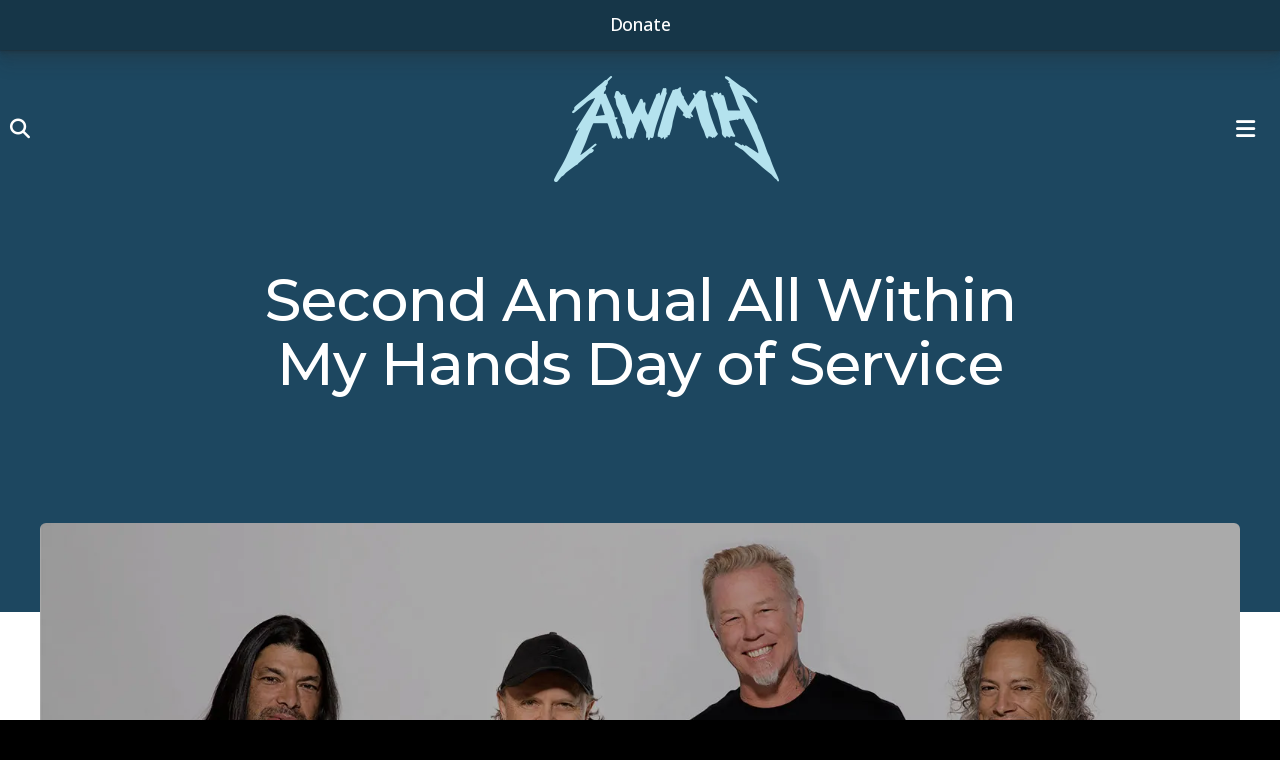

--- FILE ---
content_type: text/html; charset=UTF-8
request_url: https://www.allwithinmyhands.org/news-media/news-from-awmh/second-annual-all-within-my-hands-day-of-service.html
body_size: 15642
content:
<!DOCTYPE html>

<!--[if lt IE 9]><html lang="en" class="no-js lt-ie10 lt-ie9"><![endif]-->
<!--[if IE 9]><html lang="en" class="no-js is-ie9 lt-ie10"><![endif]-->
<!--[if gt IE 9]><!--><html lang="en" class="no-js"><!--<![endif]-->

<head>
  <title>News &amp; Media | Second Annual Day Of Service | All Within My Hands </title>
    <link rel="shortcut icon" href="https://cdn.firespring.com/images/8cfd0561-b2cb-45df-b4c9-4ed6c134219c"/>


<!-- Meta tags -->
<meta charset="utf-8">
<meta name="viewport" content="width=device-width, initial-scale=1.0">





  <meta property="og:title" content="News &amp; Media | Second Annual Day Of Service | All Within My Hands ">
  <meta property="og:url" content="https://www.allwithinmyhands.org/news-media/news-from-awmh/second-annual-all-within-my-hands-day-of-service.html">
  <meta property="og:type" content="website">
        <meta name="twitter:card" content="summary">
  <meta name="twitter:title" content="News &amp; Media | Second Annual Day Of Service | All Within My Hands ">
    
  <link rel="stylesheet" href="//cdn.firespring.com/core/v2/css/stylesheet.1768560583.css">

<!-- CSS -->
      <link rel="stylesheet" href="//cdn.firespring.com/designs/np_axis/css/design-9763.1768560583.css">
  
<!-- SlickSlider Assets -->
  
<!-- jQuery -->
<script nonce="fa5852f44f03bc1a01059cb5dfd3a66fa005855b3533196af535023feffb2202" type="text/javascript">
  (function (window) {
    if (window.location !== window.top.location) {
      var handler = function () {
        window.top.location = window.location;
        return false;
      };
      window.onclick = handler;
      window.onkeypress = handler;
    }
  })(this);
</script>
  <script nonce="fa5852f44f03bc1a01059cb5dfd3a66fa005855b3533196af535023feffb2202" src="//cdn.firespring.com/core/v2/js/jquery.1768560583.js"></script>

<!-- Clicky Analytics -->
    <script
    nonce="fa5852f44f03bc1a01059cb5dfd3a66fa005855b3533196af535023feffb2202"
    type="text/javascript"
  >
    var firespring = { log: function () { return }, goal: function () { return } }
    var firespring_site_id = Number('101137749');
    (function () {
      var s = document.createElement('script')
      s.type = 'text/javascript'
      s.async = true
      s.src = 'https://analytics.firespring.com/js';
      (document.getElementsByTagName('head')[0] || document.getElementsByTagName('body')[0]).appendChild(s)
    })()
  </script>
<!-- End Clicky Analytics --><!-- Facebook Pixel Code -->
  <script nonce="fa5852f44f03bc1a01059cb5dfd3a66fa005855b3533196af535023feffb2202">
    !function (f, b, e, v, n, t, s) {
      if (f.fbq) return
      n = f.fbq = function () {
        n.callMethod ?
          n.callMethod.apply(n, arguments) : n.queue.push(arguments)
      }
      if (!f._fbq) f._fbq = n
      n.push = n
      n.loaded = !0
      n.version = '2.0'
      n.queue = []
      t = b.createElement(e)
      t.async = !0
      t.src = v
      s = b.getElementsByTagName(e)[0]
      s.parentNode.insertBefore(t, s)
    }(window,
      document, 'script', 'https://connect.facebook.net/en_US/fbevents.js')

    fbq('init', '433131214163177')
    fbq('track', 'PageView')</script>
  <noscript><img
      height="1"
      width="1"
      style="display:none"
      src="https://www.facebook.com/tr?id=433131214163177&ev=PageView&noscript=1"
    /></noscript>
<!-- End Facebook Pixel Code --><!-- Google External Accounts -->
    <!-- Google Tag Manager -->
            <script nonce="fa5852f44f03bc1a01059cb5dfd3a66fa005855b3533196af535023feffb2202">(function(w,d,s,l,i){w[l]=w[l]||[];w[l].push({'gtm.start':
					new Date().getTime(),event:'gtm.js'});var f=d.getElementsByTagName(s)[0],
				j=d.createElement(s),dl=l!='dataLayer'?'&l='+l:'';j.async=true;j.src=
				'https://www.googletagmanager.com/gtm.js?id='+i+dl;f.parentNode.insertBefore(j,f);
			})(window,document,'script','dataLayer','GTM-KPCKM73');</script>
        <script nonce="fa5852f44f03bc1a01059cb5dfd3a66fa005855b3533196af535023feffb2202">
	    window.dataLayer = window.dataLayer || []
	    dataLayer.push({ 'gtm.blacklist': ['customScripts'] })
    </script>
    <!-- End Google Tag Manager -->
<script
  async
  nonce="fa5852f44f03bc1a01059cb5dfd3a66fa005855b3533196af535023feffb2202"
  src="https://www.googletagmanager.com/gtag/js?id=UA-11214620-9"
></script>
<script nonce="fa5852f44f03bc1a01059cb5dfd3a66fa005855b3533196af535023feffb2202">
  window.dataLayer = window.dataLayer || []

  function gtag () {dataLayer.push(arguments)}

  gtag('js', new Date())
    gtag('config', 'UA-11214620-9')
    gtag('config', 'G-3MXD5JNQ3T')
    gtag('config', 'AW-758406105')
  </script>
<!-- End Google External Accounts -->

            
  

</head>

  <body class="internal ">

  
    <a href="#main-content" class="hidden-visually skip-to-main">Skip to main content</a>

  
        <!-- Set Header Class if no Primary or Portal Nav exists -->

<header class="header  container-dark" id="header" data-search-indexed="false">

    
  <div class="sticky-header-container">

                <div class="sticky-mobile-cta-container">
        <div class="mobile-cta-button-container">
          <div class="content-block donate-block">
  <div class="button-content" id="content_93b601828fc5701b8930ade5323cc54a">
    <div class="button-content__content">
      <a href="https://allwithinmyhands.kindful.com/" target="_blank" rel="noopener noreferrer "  class="button"  itemprop="url">
            Donate
            </a>
    </div>
  </div>
</div>
        </div>
      </div>
    
    <div class="wrap header-wrap">

            <div class="mobile-menu-toggle" tabindex="0" role="button" aria-label="Primary Navigation" aria-expanded="false">
        <i class="fa fa-bars"></i>
        <span class="sr-only">MENU</span>
      </div>

            <div class="nav-logo">
                              <div class="header-logo">
              <a href="https://www.allwithinmyhands.org/"><img src="https://cdn.firespring.com/images/e8b551c2-1d54-44f3-a68c-7fa68a8d4a66.png" alt="All Within My Hands" title="logo"></a>
            </div>
                                <div class="sticky-logo">
              <a href="https://www.allwithinmyhands.org/"><img src="https://cdn.firespring.com/images/b15957bb-44e5-45ed-83ed-a9b948da501d.png" alt="All Within My Hands" title="logo"></a>
            </div>
                  
                 
      </div>
      
                                                                <nav class="nav nav_primary" aria-label="Primary">

    
    <ul class="nav__list nav-ul-0 nav dropdown nav-keyboard">
      
    <li class="nav-level-0 nav__list--parent">
      <a href="https://www.allwithinmyhands.org/who-we-are/">About Us</a>

      
        <ul class="nav-ul-1">
           
    <li class="nav-level-1">
      <a href="https://www.allwithinmyhands.org/who-we-are/">About AWMH</a>

      
    </li>


    <li class="nav-level-1">
      <a href="https://www.allwithinmyhands.org/who-we-are/mission.html">Mission &amp; Vision</a>

      
    </li>


    <li class="nav-level-1">
      <a href="https://www.allwithinmyhands.org/who-we-are/the-band.html">The Band</a>

      
    </li>


    <li class="nav-level-1">
      <a href="https://www.allwithinmyhands.org/who-we-are/board.html">Board of Directors</a>

      
    </li>


    <li class="nav-level-1">
      <a href="https://www.allwithinmyhands.org/who-we-are/board-of-advisors.html">Board of Advisors</a>

      
    </li>


    <li class="nav-level-1">
      <a href="https://www.allwithinmyhands.org/who-we-are/staff-volunteers.html">Staff Volunteers</a>

      
    </li>


    <li class="nav-level-1">
      <a href="https://www.allwithinmyhands.org/who-we-are/faq.html">FAQ</a>

      
    </li>


    <li class="nav-level-1">
      <a href="https://www.allwithinmyhands.org/who-we-are/financial-info.html">Financial Info</a>

      
    </li>


    <li class="nav-level-1">
      <a href="https://www.allwithinmyhands.org/who-we-are/charity-navigator-rating.html">Charity Navigator Rating</a>

      
    </li>

        </ul>
      
    </li>


    <li class="nav-level-0 nav__list--parent">
      <a href="https://www.allwithinmyhands.org/who-we-support/">Who We Support</a>

      
        <ul class="nav-ul-1">
           
    <li class="nav-level-1 nav__list--parent">
      <a href="https://www.allwithinmyhands.org/who-we-support/metallica-gives-back/">#MetallicaGivesBack</a>

      
        <ul class="nav-ul-2">
           
    <li class="nav-level-2">
      <a href="https://www.allwithinmyhands.org/who-we-support/metallica-gives-back/metallica-scholars.html">Metallica Scholars</a>

      
    </li>


    <li class="nav-level-2">
      <a href="https://www.allwithinmyhands.org/who-we-support/metallica-gives-back/metallica-scholars-spotlight.html">Meet Our Scholars</a>

      
    </li>


    <li class="nav-level-2">
      <a href="https://www.allwithinmyhands.org/who-we-support/metallica-gives-back/food-banks.html">Food Banks</a>

      
    </li>


    <li class="nav-level-2">
      <a href="https://www.allwithinmyhands.org/who-we-support/metallica-gives-back/critical-local-services.html">Critical Local Services</a>

      
    </li>

        </ul>
      
    </li>


    <li class="nav-level-1 nav__list--parent">
      <a href="https://www.allwithinmyhands.org/who-we-support/awmh-metallica-support/">AWMH &amp; Metallica Support</a>

      
        <ul class="nav-ul-2">
           
    <li class="nav-level-2">
      <a href="https://www.allwithinmyhands.org/who-we-support/awmh-metallica-support/">Our Partners</a>

      
    </li>


    <li class="nav-level-2">
      <a href="https://www.allwithinmyhands.org/who-we-support/awmh-metallica-support/previous-recipients.html">Grant Recipients</a>

      
    </li>


    <li class="nav-level-2 nav__list--parent">
      <a href="https://www.allwithinmyhands.org/who-we-support/awmh-metallica-support/awmh-covid-19-response/">Our COVID-19 Response</a>

      
        <ul class="nav-ul-3">
           
    <li class="nav-level-3">
      <a href="https://www.allwithinmyhands.org/who-we-support/awmh-metallica-support/awmh-covid-19-response/">All Within My Hands Donates For COVID-19 Relief</a>

      
    </li>


    <li class="nav-level-3">
      <a href="https://www.allwithinmyhands.org/who-we-support/awmh-metallica-support/awmh-covid-19-response/a-second-round-of-covid-19-relief-grants.html">A Second Round of COVID-19 Relief Grants</a>

      
    </li>


    <li class="nav-level-3">
      <a href="https://www.allwithinmyhands.org/who-we-support/awmh-metallica-support/awmh-covid-19-response/an-update-from-our-partners-your-dollars-at-work.html">An Update From Our Partners: Your Dollars At Work</a>

      
    </li>


    <li class="nav-level-3">
      <a href="https://www.allwithinmyhands.org/who-we-support/awmh-metallica-support/awmh-covid-19-response/heroesoftheday.html">#HeroesOfTheDay</a>

      
    </li>


    <li class="nav-level-3">
      <a href="https://www.allwithinmyhands.org/who-we-support/awmh-metallica-support/awmh-covid-19-response/awmh-covid-19-an-update.html">A Conversation About COVID-19</a>

      
    </li>

        </ul>
      
    </li>

        </ul>
      
    </li>

        </ul>
      
    </li>


    <li class="nav-level-0 nav__list--parent">
      <a href="https://www.allwithinmyhands.org/who-supports-us/">Who Supports Us</a>

      
        <ul class="nav-ul-1">
           
    <li class="nav-level-1">
      <a href="https://www.allwithinmyhands.org/who-supports-us/carhartt.html">Carhartt</a>

      
    </li>


    <li class="nav-level-1">
      <a href="https://www.allwithinmyhands.org/who-supports-us/cnh.html">CNH</a>

      
    </li>


    <li class="nav-level-1">
      <a href="https://www.allwithinmyhands.org/who-supports-us/lowes-foundation.html">Lowe&#039;s Foundation</a>

      
    </li>


    <li class="nav-level-1">
      <a href="https://www.allwithinmyhands.org/who-supports-us/wolverine.html">Wolverine</a>

      
    </li>

        </ul>
      
    </li>


    <li class="nav-level-0 nav__list--parent">
      <a href="https://www.allwithinmyhands.org/how-to-give/">How To Give</a>

      
        <ul class="nav-ul-1">
           
    <li class="nav-level-1">
      <a href="https://www.allwithinmyhands.org/how-to-give/donatekindful.html">Donate</a>

      
    </li>


    <li class="nav-level-1">
      <a href="https://www.allwithinmyhands.org/how-to-give/ways-to-give.html">Ways To Give</a>

      
    </li>


    <li class="nav-level-1 nav__list--parent">
      <a href="https://www.allwithinmyhands.org/how-to-give/auctions-sweepstakes/">Auctions &amp; Sweepstakes</a>

      
        <ul class="nav-ul-2">
           
    <li class="nav-level-2">
      <a href="https://www.allwithinmyhands.org/how-to-give/auctions-sweepstakes/">AWMH Fundraisers</a>

      
    </li>


    <li class="nav-level-2">
      <a href="https://www.allwithinmyhands.org/how-to-give/auctions-sweepstakes/past-winners.html">Past Winners</a>

      
    </li>

        </ul>
      
    </li>


    <li class="nav-level-1">
      <a href="https://www.allwithinmyhands.org/how-to-give/merchandise.html">Official AWMH Merch</a>

      
    </li>


    <li class="nav-level-1">
      <a href="https://www.allwithinmyhands.org/how-to-give/in-memoriam.html">In Memoriam</a>

      
    </li>

        </ul>
      
    </li>


    <li class="nav-level-0 nav__list--parent">
      <a href="https://www.allwithinmyhands.org/events-and-campaigns/">Events &amp; Campaigns</a>

      
        <ul class="nav-ul-1">
           
    <li class="nav-level-1 nav__list--parent">
      <a href="https://www.allwithinmyhands.org/events-and-campaigns/helping-hands-concert-auction/">Helping Hands Concert &amp; Auction</a>

      
        <ul class="nav-ul-2">
           
    <li class="nav-level-2">
      <a href="https://www.allwithinmyhands.org/events-and-campaigns/helping-hands-concert-auction/">Helping Hands 2024</a>

      
    </li>


    <li class="nav-level-2">
      <a href="https://www.allwithinmyhands.org/events-and-campaigns/helping-hands-concert-auction/helping-hands-2022.html">Helping Hands 2022</a>

      
    </li>


    <li class="nav-level-2">
      <a href="https://www.allwithinmyhands.org/events-and-campaigns/helping-hands-concert-auction/helping-hands-2020.html">Helping Hands 2020</a>

      
    </li>


    <li class="nav-level-2">
      <a href="https://www.allwithinmyhands.org/events-and-campaigns/helping-hands-concert-auction/helping-hands-2018.html">Helping Hands 2018</a>

      
    </li>

        </ul>
      
    </li>


    <li class="nav-level-1 nav__list--parent">
      <a href="https://www.allwithinmyhands.org/events-and-campaigns/month-of-giving/">Month of Giving</a>

      
        <ul class="nav-ul-2">
           
    <li class="nav-level-2 nav__list--parent">
      <a href="https://www.allwithinmyhands.org/events-and-campaigns/month-of-giving/2025-month-of-giving/">2025 Month of Giving</a>

      
        <ul class="nav-ul-3">
           
    <li class="nav-level-3">
      <a href="https://www.allwithinmyhands.org/events-and-campaigns/month-of-giving/2025-month-of-giving/">2025 Month of Giving</a>

      
    </li>


    <li class="nav-level-3">
      <a href="https://www.allwithinmyhands.org/events-and-campaigns/month-of-giving/2025-month-of-giving/spotlight-on-skilled-trades.html">Spotlight On Skilled Trades</a>

      
    </li>


    <li class="nav-level-3">
      <a href="https://www.allwithinmyhands.org/events-and-campaigns/month-of-giving/2025-month-of-giving/month-of-giving-merch.html">Month Of Giving Merch</a>

      
    </li>


    <li class="nav-level-3">
      <a href="https://www.allwithinmyhands.org/events-and-campaigns/month-of-giving/2025-month-of-giving/month-of-giving-auction.html">Month Of Giving Auction</a>

      
    </li>


    <li class="nav-level-3">
      <a href="https://www.allwithinmyhands.org/events-and-campaigns/month-of-giving/2025-month-of-giving/local-chapter-fundraising-competition.html">Local Chapter Fundraising Competition</a>

      
    </li>


    <li class="nav-level-3">
      <a href="https://www.allwithinmyhands.org/events-and-campaigns/month-of-giving/2025-month-of-giving/thank-you.html">Thank You!</a>

      
    </li>

        </ul>
      
    </li>


    <li class="nav-level-2 nav__list--parent">
      <a href="https://www.allwithinmyhands.org/events-and-campaigns/month-of-giving/2024-month-of-giving/">2024 Month Of Giving</a>

      
        <ul class="nav-ul-3">
           
    <li class="nav-level-3">
      <a href="https://www.allwithinmyhands.org/events-and-campaigns/month-of-giving/2024-month-of-giving/">Month of Giving 2024</a>

      
    </li>


    <li class="nav-level-3">
      <a href="https://www.allwithinmyhands.org/events-and-campaigns/month-of-giving/2024-month-of-giving/spotlight-on-skilled-trades.html">Spotlight on Skilled Trades</a>

      
    </li>


    <li class="nav-level-3">
      <a href="https://www.allwithinmyhands.org/events-and-campaigns/month-of-giving/2024-month-of-giving/month-of-giving-merch.html">Month of Giving Merch</a>

      
    </li>


    <li class="nav-level-3">
      <a href="https://www.allwithinmyhands.org/events-and-campaigns/month-of-giving/2024-month-of-giving/month-of-giving-auction-sweepstakes.html">Month of Giving Auction &amp; Sweepstakes</a>

      
    </li>


    <li class="nav-level-3">
      <a href="https://www.allwithinmyhands.org/events-and-campaigns/month-of-giving/2024-month-of-giving/local-chapter-fundraising-competition.html">Local Chapter Fundraising Competition</a>

      
    </li>


    <li class="nav-level-3">
      <a href="https://www.allwithinmyhands.org/events-and-campaigns/month-of-giving/2024-month-of-giving/thank-you.html">Thank You!</a>

      
    </li>

        </ul>
      
    </li>


    <li class="nav-level-2 nav__list--parent">
      <a href="https://www.allwithinmyhands.org/events-and-campaigns/month-of-giving/2023-month-of-giving/">2023 Month Of Giving</a>

      
        <ul class="nav-ul-3">
           
    <li class="nav-level-3">
      <a href="https://www.allwithinmyhands.org/events-and-campaigns/month-of-giving/2023-month-of-giving/">Month of Giving 2023</a>

      
    </li>


    <li class="nav-level-3">
      <a href="https://www.allwithinmyhands.org/events-and-campaigns/month-of-giving/2023-month-of-giving/spotlight-on-the-farmlink-project.html">Spotlight on The Farmlink Project</a>

      
    </li>


    <li class="nav-level-3">
      <a href="https://www.allwithinmyhands.org/events-and-campaigns/month-of-giving/2023-month-of-giving/month-of-giving-merch.html">Month of Giving Merch</a>

      
    </li>


    <li class="nav-level-3">
      <a href="https://www.allwithinmyhands.org/events-and-campaigns/month-of-giving/2023-month-of-giving/month-of-giving-auctions-sweepstakes.html">Month of Giving Auctions &amp; Sweepstakes</a>

      
    </li>


    <li class="nav-level-3">
      <a href="https://www.allwithinmyhands.org/events-and-campaigns/month-of-giving/2023-month-of-giving/local-chapter-fundraising-competition.html">Local Chapter Fundraising Competition</a>

      
    </li>


    <li class="nav-level-3">
      <a href="https://www.allwithinmyhands.org/events-and-campaigns/month-of-giving/2023-month-of-giving/thank-you-for-helping-us-raise-200k.html">Thank You for Helping Us Raise $200k!</a>

      
    </li>

        </ul>
      
    </li>


    <li class="nav-level-2 nav__list--parent">
      <a href="https://www.allwithinmyhands.org/events-and-campaigns/month-of-giving/2022-months-of-giving/">2022 Months Of Giving</a>

      
        <ul class="nav-ul-3">
           
    <li class="nav-level-3">
      <a href="https://www.allwithinmyhands.org/events-and-campaigns/month-of-giving/2022-months-of-giving/">Months of Giving 2022</a>

      
    </li>


    <li class="nav-level-3">
      <a href="https://www.allwithinmyhands.org/events-and-campaigns/month-of-giving/2022-months-of-giving/spotlight-on-world-central-kitchen.html">Spotlight on World Central Kitchen</a>

      
    </li>


    <li class="nav-level-3">
      <a href="https://www.allwithinmyhands.org/events-and-campaigns/month-of-giving/2022-months-of-giving/months-of-giving-merch.html">Months of Giving Merch</a>

      
    </li>


    <li class="nav-level-3">
      <a href="https://www.allwithinmyhands.org/events-and-campaigns/month-of-giving/2022-months-of-giving/months-of-giving-auction-and-sweepstakes.html">Months of Giving Auction and Sweepstakes</a>

      
    </li>


    <li class="nav-level-3">
      <a href="https://www.allwithinmyhands.org/events-and-campaigns/month-of-giving/2022-months-of-giving/local-chapter-fundraising-competition.html">Local Chapter Fundraising Competition</a>

      
    </li>


    <li class="nav-level-3">
      <a href="https://www.allwithinmyhands.org/events-and-campaigns/month-of-giving/2022-months-of-giving/metallica-night-with-the-san-francisco-giants-supports-awmh.html">Metallica Night with the San Francisco Giants Supports AWMH</a>

      
    </li>


    <li class="nav-level-3">
      <a href="https://www.allwithinmyhands.org/events-and-campaigns/month-of-giving/2022-months-of-giving/thank-you-for-helping-us-reach-our-goal.html">Thank You For Helping Us Reach Our Goal</a>

      
    </li>

        </ul>
      
    </li>


    <li class="nav-level-2 nav__list--parent">
      <a href="https://www.allwithinmyhands.org/events-and-campaigns/month-of-giving/2021-month-of-giving/">2021 Month Of Giving</a>

      
        <ul class="nav-ul-3">
           
    <li class="nav-level-3">
      <a href="https://www.allwithinmyhands.org/events-and-campaigns/month-of-giving/2021-month-of-giving/">Month of Giving 2021</a>

      
    </li>


    <li class="nav-level-3">
      <a href="https://www.allwithinmyhands.org/events-and-campaigns/month-of-giving/2021-month-of-giving/official-merch.html">Official Merch</a>

      
    </li>


    <li class="nav-level-3">
      <a href="https://www.allwithinmyhands.org/events-and-campaigns/month-of-giving/2021-month-of-giving/mays-auction.html">May&#039;s Auction</a>

      
    </li>


    <li class="nav-level-3">
      <a href="https://www.allwithinmyhands.org/events-and-campaigns/month-of-giving/2021-month-of-giving/fans-get-involved.html">Fans Get Involved</a>

      
    </li>


    <li class="nav-level-3">
      <a href="https://www.allwithinmyhands.org/events-and-campaigns/month-of-giving/2021-month-of-giving/thank-you.html">Thank You!</a>

      
    </li>

        </ul>
      
    </li>


    <li class="nav-level-2 nav__list--parent">
      <a href="https://www.allwithinmyhands.org/events-and-campaigns/month-of-giving/2020-month-of-giving/">2020 Month of Giving</a>

      
        <ul class="nav-ul-3">
           
    <li class="nav-level-3">
      <a href="https://www.allwithinmyhands.org/events-and-campaigns/month-of-giving/2020-month-of-giving/">Month of Giving 2020</a>

      
    </li>


    <li class="nav-level-3">
      <a href="https://www.allwithinmyhands.org/events-and-campaigns/month-of-giving/2020-month-of-giving/feeding-america.html">Week One - Feeding America</a>

      
    </li>


    <li class="nav-level-3">
      <a href="https://www.allwithinmyhands.org/events-and-campaigns/month-of-giving/2020-month-of-giving/crew-nation.html">Week Two - Crew Nation</a>

      
    </li>


    <li class="nav-level-3">
      <a href="https://www.allwithinmyhands.org/events-and-campaigns/month-of-giving/2020-month-of-giving/bartender-emergency-assistance-program.html">Week Three - Bartender Emergency Assistance Program</a>

      
    </li>


    <li class="nav-level-3">
      <a href="https://www.allwithinmyhands.org/events-and-campaigns/month-of-giving/2020-month-of-giving/direct-relief.html">Week Four - Direct Relief</a>

      
    </li>


    <li class="nav-level-3">
      <a href="https://www.allwithinmyhands.org/events-and-campaigns/month-of-giving/2020-month-of-giving/thank-you.html">Thank You</a>

      
    </li>

        </ul>
      
    </li>

        </ul>
      
    </li>


    <li class="nav-level-1 nav__list--parent">
      <a href="https://www.allwithinmyhands.org/events-and-campaigns/day-of-service/">Day of Service</a>

      
        <ul class="nav-ul-2">
           
    <li class="nav-level-2">
      <a href="https://www.allwithinmyhands.org/events-and-campaigns/day-of-service/">Day of Service 2019</a>

      
    </li>


    <li class="nav-level-2">
      <a href="https://www.allwithinmyhands.org/events-and-campaigns/day-of-service/day-of-service-2018.html">Day of Service 2018</a>

      
    </li>

        </ul>
      
    </li>

        </ul>
      
    </li>


    <li class="nav-level-0 nav__list--parent nav__list--here">
      <a href="https://www.allwithinmyhands.org/news-media/">News</a>

      
        <ul class="nav-ul-1">
           
    <li class="nav-level-1">
      <a href="https://www.allwithinmyhands.org/news-media/">News From AWMH</a>

      
    </li>


    <li class="nav-level-1">
      <a href="https://www.allwithinmyhands.org/news-media/press-about-awmh.html">Press About AWMH</a>

      
    </li>

        </ul>
      
    </li>


    <li class="nav-level-0 nav__list--parent">
      <a href="https://www.allwithinmyhands.org/stay-connected/">Connect</a>

      
        <ul class="nav-ul-1">
           
    <li class="nav-level-1">
      <a href="https://www.allwithinmyhands.org/stay-connected/">Join Our Newsletter</a>

      
    </li>


    <li class="nav-level-1">
      <a href="https://www.allwithinmyhands.org/stay-connected/join-our-social-community.html">Join Our Social Community</a>

      
    </li>


    <li class="nav-level-1">
      <a href="https://www.allwithinmyhands.org/stay-connected/contact.html">Contact Us</a>

      
    </li>

        </ul>
      
    </li>

    </ul>

    
  </nav>


              
            <div class="header-right">

                          <div class="cta-button-container">
            <div class="content-block donate-block">
  <div class="button-content" id="content_93b601828fc5701b8930ade5323cc54a">
    <div class="button-content__content">
      <a href="https://allwithinmyhands.kindful.com/" target="_blank" rel="noopener noreferrer "  class="button"  itemprop="url">
            Donate
            </a>
    </div>
  </div>
</div>
          </div>
        
                          <div class="search-toggle" tabindex="0" role="button" aria-label="Search Site" aria-expanded="false">
            <i class="fa fa-search"></i>
          </div>
          <div class="search-container-overlay">
            <div class="content-block search-block">
  <div class="search-form search-form--d7f84b19e848bb63446df3aa805558c5" role="search">

  <form class="form--inline form--inline--no-button" novalidate>
    <div class="form-row">
      <div class="form-row__controls">
        <input aria-label="Search our site" type="search" id="search-form__input--d7f84b19e848bb63446df3aa805558c5" autocomplete="off">
      </div>
    </div>
  </form>

  <div id="search-form__results--d7f84b19e848bb63446df3aa805558c5" class="search-form__results"></div>
    <script nonce="fa5852f44f03bc1a01059cb5dfd3a66fa005855b3533196af535023feffb2202" type="text/javascript">
      var ss360Config = window.ss360Config || []
      var config = {
        style: {
          themeColor: '#333333',
          accentColor: "#2a6692",
          loaderType: 'circle'
        },
        searchBox: {
          selector: "#search-form__input--d7f84b19e848bb63446df3aa805558c5"
        },
        tracking: {
          providers: []
        },
        siteId: "www.allwithinmyhands.org",
        showErrors: false
      }
      if (!window.ss360Config[0]) {
        var stScript = document.createElement('script')
        stScript.type = 'text/javascript'
        stScript.async = true
        stScript.src = 'https://cdn.sitesearch360.com/v13/sitesearch360-v13.min.js'
        var entry = document.getElementsByTagName('script')[0]
        entry.parentNode.insertBefore(stScript, entry)
      }
      ss360Config.push(config)
    </script>
</div>
</div>
          </div>
        
      </div><!-- END .header-right -->
    </div><!-- END .header-wrap -->
  </div><!-- END .sticky-header-container -->
</header>
  
    
    <section class="masthead-container container-dark" role="region" aria-label="masthead" data-search-indexed="true">
    <div class="wrap">
      <div class="dynamic-content">
                  <p class="section-title">News From AWMH</p>
                <h1 class="page-title">Second Annual All Within My Hands Day of Service</h1>
      </div>
              <div class="masthead-content">
              <div id="content_4b71b17d36be70e1bb8d87d4a261ac3f"  class="image" style="max-width: 1600px;">
    
    <img
        loading="lazy"
        width="1600"
        height="470"
        alt=""
        src="https://cdn.firespring.com/images/43077508-3bdd-4a08-a0a3-6af4dcb77a15.jpg"
        srcset="https://cdn.firespring.com/images/3bf15996-611e-4b2b-a9cf-ed11f323b4b0.jpg 600w, https://cdn.firespring.com/images/47db605b-bee4-4730-8b02-6169f68a552c.jpg 1200w, https://cdn.firespring.com/images/43077508-3bdd-4a08-a0a3-6af4dcb77a15.jpg 1600w"
        itemprop="image"
                    >
    

          </div>

        </div>
          </div>
  </section>

  <div class="internal-content">
    
    <main id="main-content">
                    <div class="primary-container" data-search-indexed="true">
          <h2>Second Annual All Within My Hands Day of Service</h2><p><span style="color:#7f8c8d;"><span style="font-size:12px;">APRIL 9, 2019</span></span></p>
    <div id="content_1c88d0329821937e107243f98500c708"  class="content-video content-video--youtube" style="width: 100%;">
      <div class="fluidvids">
          <iframe title="All Within My Hands |  2nd Annual Day of Service"
                                width="660"
                height="372"
                src="//www.youtube.com/embed/LiHE5ZQoR-I?wmode=opaque&rel=0&autoplay=0&controls=1"
                loading="lazy"
                class="fluidvids-item"
                data-fluidvids="loaded"
                allowfullscreen></iframe>
      </div>
  </div>
<p>Last year over 1,000 of you participated in our first Day of Service by volunteering at your local food banks.  Thanks to all of you, hundreds of thousands of pounds of food was packed and distributed to those in need . . . way to make a difference in your communities!  We’re thrilled to be back with the details of our second annual Day of Service on Wednesday, May 22nd as we once again invite Metallica fans across the U.S. to join us in volunteering for a day with our friends at the community food banks we supported during our recent North American tours.</p>

<p>In cooperation with <a href="http://www.feedingamerica.org" target="_blank" rel="noreferrer noopener">Feeding America</a> we’ve been proud to make contributions to their local partners in each city we performed in during the ’17, ’18, and ’19 WorldWired Tour dates and we’re asking you to give a few hours of your time on May 22nd supporting the fight against hunger in your neighborhoods.  Check the list below to see the participating food banks and for more information about how to sign up to pitch in that day.  Over 50 food banks will be partaking in the activities this year, more than twice as many as last year!  Each registered volunteer on May 22nd will receive a special <a href="http://www.allwithinmyhands.org" target="_blank" rel="noreferrer noopener">All Within My Hands</a> t-shirt commemorating our united day of service and a special thanks goes out to our friends at Salesforce for helping to make that happen.  Please note that space is limited and you must register; unfortunately we will not be able to accept walk-ins.</p>

<p>If you do not live near one of the food banks listed on the site or you are unavailable on this day, we encourage you to visit <a href="http://www.feedingamerica.org" target="_blank" rel="noreferrer noopener">FeedingAmerica.org</a> to find a food bank in your community.  We’re so inspired by the work that all of these amazing people do day in and day out that we hope you’ll join us to give them a hand whenever you can.</p>
 
<p>Thank you for supporting <a href="http://www.allwithinmyhands.org" target="_blank" rel="noreferrer noopener">All Within My Hands</a> and the local organizations we’ve been honored to assist.  See you on May 22nd and make sure to use the #MetallicaGivesBack and #AWMH hashtags for a chance to be featured on Metallica.com.</p>

<p><em><a href="http://www.metallica.com/day-of-service-2019.html">Please register with one of the food banks listed here</a>; unfortunately, they will not be able to accept anyone who is not registered and confirmed. Space is limited for all volunteer shifts.</em></p>    <div id="content_c4006f1cd52fc9cbae6ed576c0961b4e"  class="image sb-center-horz" style="max-width: 400px;">
    <a href="http://www.metallica.com/day-of-service-2019.html" target="_blank" rel="noopener noreferrer "    itemprop="url">
    <img
        loading="lazy"
        width="400"
        height="50"
        alt=""
        src="https://cdn.firespring.com/images/94615f4e-416d-4748-8ccf-aedcc7db4237.png"
        srcset="https://cdn.firespring.com/images/94615f4e-416d-4748-8ccf-aedcc7db4237.png 400w"
        itemprop="image"
                    >
    </a>

          </div>

          <div class="clearfix"></div>
        </div>
          </main>

          <aside class="sidebar-container">
    <!-- start sidebar -->
    
      <!-- BEGIN nav -->
                                          <nav class="nav nav_section_root " aria-label="Secondary">

    
    <ul class="nav__list nav-ul-0 nav subnav accordion">
      
    <li class="nav-level-0">
      <a href="https://www.allwithinmyhands.org/news-media/">News From AWMH</a>

      
    </li>


    <li class="nav-level-0">
      <a href="https://www.allwithinmyhands.org/news-media/press-about-awmh.html">Press About AWMH</a>

      
    </li>

    </ul>

    
  </nav>


      
      <!-- END nav -->
        
  </aside>

  </div>

  
  

        <footer class="footer container-dark">

          <div class="email-marketing-container">
      <div class="wrap">
        <div class="content-block email-marketing-block">
  <div class="button-content sb-center-flex-justify" id="content_d58f0cdb3fb7998533e90741051e897e">
    <div class="button-content__content">
      <a href="https://www.allwithinmyhands.org/stay-connected/mailing-list-socials.html"   class="button button--icon button--icon-after"  itemprop="url">
            Join Our Newsletter
              <i class="fa fa-fw fa-envelope button--icon__after"></i>
            </a>
    </div>
  </div>
</div>
      </div>
    </div>
  
  <div class="footer-main">
  
    <div class="footer-row-1 footer-row wrap">

                                <div class="footer-about-container">
            <div class="content-block footer-about-block">
  <h4>About AWMH</h4><p>All Within My Hands is a non-profit, philanthropic organization created in 2017 by the members&nbsp;and management of Metallica, dedicated to creating sustainable communities by&nbsp;<a href="/who-we-support/metallica-gives-back/metallica-scholars.html"><strong>supporting workforce education</strong></a>, the&nbsp;<a href="https://www.allwithinmyhands.org/who-we-support/metallica-gives-back/food-banks.html"><strong>fight against hunger</strong></a>, and other&nbsp;<a href="/who-we-support/metallica-gives-back/critical-local-services.html"><strong>critical local services</strong></a>.</p>
</div>
          </div>
        
                          <div class="footer-links-container">
            <div class="content-block footer-links-block">
  <h4>Explore</h4>

        <div class="collection collection--list" id="content_4121c8a4a7a856c77b5b1d9233578a46">

    

    <ul class="collection__items">

        
                        <li class="collection-item" id="content_4121c8a4a7a856c77b5b1d9233578a46_item_15085160">
                                    <div class="collection-item__content">

          
                      <div class="collection-item-label"><a href="https://www.allwithinmyhands.org/who-we-are/about-awmh.html"     itemprop="url">About Us</a></div>
          
          
        </div>
              </li>
                            <li class="collection-item" id="content_4121c8a4a7a856c77b5b1d9233578a46_item_15085161">
                                    <div class="collection-item__content">

          
                      <div class="collection-item-label"><a href="https://www.allwithinmyhands.org/who-we-support/metallica-gives-back/metallicagivesback.html"     itemprop="url">Who We Support</a></div>
          
          
        </div>
              </li>
                            <li class="collection-item" id="content_4121c8a4a7a856c77b5b1d9233578a46_item_15085162">
                                    <div class="collection-item__content">

          
                      <div class="collection-item-label"><a href="https://www.allwithinmyhands.org/who-supports-us/who-supports-us.html"     itemprop="url">Who Support Us</a></div>
          
          
        </div>
              </li>
                            <li class="collection-item" id="content_4121c8a4a7a856c77b5b1d9233578a46_item_15085163">
                                    <div class="collection-item__content">

          
                      <div class="collection-item-label"><a href="https://www.allwithinmyhands.org/how-to-give/ways-to-give.html"     itemprop="url">How To Give</a></div>
          
          
        </div>
              </li>
                            <li class="collection-item" id="content_4121c8a4a7a856c77b5b1d9233578a46_item_15085164">
                                    <div class="collection-item__content">

          
                      <div class="collection-item-label"><a href="https://www.allwithinmyhands.org/events-and-campaigns/helping-hands-concert-auction"     itemprop="url">Events &amp; Campaigns</a></div>
          
          
        </div>
              </li>
                            <li class="collection-item" id="content_4121c8a4a7a856c77b5b1d9233578a46_item_15085165">
                                    <div class="collection-item__content">

          
                      <div class="collection-item-label"><a href="https://www.allwithinmyhands.org/news-media/news-from-awmh.html"     itemprop="url">News</a></div>
          
          
        </div>
              </li>
                            <li class="collection-item" id="content_4121c8a4a7a856c77b5b1d9233578a46_item_15085166">
                                    <div class="collection-item__content">

          
                      <div class="collection-item-label"><a href="https://www.allwithinmyhands.org/stay-connected/mailing-list-socials.html"     itemprop="url">Connect</a></div>
          
          
        </div>
              </li>
      
    </ul>

    </div>
</div><div class="content-block footer-links-block">
  <h4>More</h4>

        <div class="collection collection--list" id="content_03817956c1e75fb334b0c92bbf3f3710">

    

    <ul class="collection__items">

        
                        <li class="collection-item" id="content_03817956c1e75fb334b0c92bbf3f3710_item_15085176">
                                    <div class="collection-item__content">

          
                      <div class="collection-item-label"><a href="https://www.metallica.com/store/all-within-my-hands/" target="_blank" rel="noopener noreferrer "    itemprop="url">Official AWMH Merch</a></div>
          
          
        </div>
              </li>
                            <li class="collection-item" id="content_03817956c1e75fb334b0c92bbf3f3710_item_15085178">
                                    <div class="collection-item__content">

          
                      <div class="collection-item-label"><a href="https://www.allwithinmyhands.org/stay-connected/mailing-list-socials.html"     itemprop="url">Join Our Newsletter</a></div>
          
          
        </div>
              </li>
                            <li class="collection-item" id="content_03817956c1e75fb334b0c92bbf3f3710_item_15085179">
                                    <div class="collection-item__content">

          
                      <div class="collection-item-label"><a href="https://www.allwithinmyhands.org/stay-connected/join-our-social-community.html"     itemprop="url">Join Our Social Community</a></div>
          
          
        </div>
              </li>
                            <li class="collection-item" id="content_03817956c1e75fb334b0c92bbf3f3710_item_15085180">
                                    <div class="collection-item__content">

          
                      <div class="collection-item-label"><a href="https://allwithinmyhands.kindful.com/" target="_blank" rel="noopener noreferrer "    itemprop="url">Donate</a></div>
          
          
        </div>
              </li>
      
    </ul>

    </div>
</div>
          </div>
                  </div>

        
          <div class="footer-row-2 footer-row wrap">
                <div class="content-block social-media-block">
  <div class="collection collection--list" id="content_99c1a6a38ba325eae1385fba0c174967">

    

    <ul class="collection__items">

        
                                      <li class="collection-item collection-item--has-image" id="content_99c1a6a38ba325eae1385fba0c174967_item_15085183">
                                    <div class="collection-item__content clearfix">

                      <div id="content_a6fe0f7e4e509fccf104a22156e5f559_image_item_15085183"  class="collection-item-image image" style="max-width: 43px;">
    <a href="https://www.instagram.com/allwithinmyhandsfoundation/?hl=en" target="_blank" rel="noopener noreferrer "    itemprop="url">
    <img
        loading="lazy"
        width="43"
        height="43"
        alt="Instagram"
        src="https://cdn.firespring.com/images/373f63b5-8cbe-4de2-8c76-530d0436bd5a.png"
        srcset="https://cdn.firespring.com/images/373f63b5-8cbe-4de2-8c76-530d0436bd5a.png 43w"
        itemprop="image"
                    >
    </a>

          </div>
          
          
          
        </div>
              </li>
                                          <li class="collection-item collection-item--has-image" id="content_99c1a6a38ba325eae1385fba0c174967_item_15085181">
                                    <div class="collection-item__content clearfix">

                      <div id="content_a6fe0f7e4e509fccf104a22156e5f559_image_item_15085181"  class="collection-item-image image" style="max-width: 25px;">
    <a href="https://www.facebook.com/AllWithinMyHandsFoundation/" target="_blank" rel="noopener noreferrer "    itemprop="url">
    <img
        loading="lazy"
        width="25"
        height="48"
        alt="Facebook"
        src="https://cdn.firespring.com/images/0a59f938-34c0-4875-9625-2f27693139f0.png"
        srcset="https://cdn.firespring.com/images/0a59f938-34c0-4875-9625-2f27693139f0.png 25w"
        itemprop="image"
                    >
    </a>

          </div>
          
          
          
        </div>
              </li>
                                          <li class="collection-item collection-item--has-image" id="content_99c1a6a38ba325eae1385fba0c174967_item_15128865">
                                    <div class="collection-item__content clearfix">

                      <div id="content_a6fe0f7e4e509fccf104a22156e5f559_image_item_15128865"  class="collection-item-image image" style="max-width: 48px;">
    <a href="https://bsky.app/profile/allwithinmyhands.org" target="_blank" rel="noopener noreferrer "    itemprop="url">
    <img
        loading="lazy"
        width="48"
        height="48"
        alt="Bluesky"
        src="https://cdn.firespring.com/images/b9d41b92-2889-4a4f-9e9a-c4e2caf48c1b.png"
        srcset="https://cdn.firespring.com/images/b9d41b92-2889-4a4f-9e9a-c4e2caf48c1b.png 48w"
        itemprop="image"
                    >
    </a>

          </div>
          
          
          
        </div>
              </li>
                                          <li class="collection-item collection-item--has-image" id="content_99c1a6a38ba325eae1385fba0c174967_item_15085185">
                                    <div class="collection-item__content clearfix">

                      <div id="content_a6fe0f7e4e509fccf104a22156e5f559_image_item_15085185"  class="collection-item-image image" style="max-width: 48px;">
    <a href="https://twitter.com/awmhfoundation?lang=en" target="_blank" rel="noopener noreferrer "    itemprop="url">
    <img
        loading="lazy"
        width="48"
        height="40"
        alt="X "
        src="https://cdn.firespring.com/images/da7960b5-4e9b-4ffc-9c34-5484a33f0191.png"
        srcset="https://cdn.firespring.com/images/da7960b5-4e9b-4ffc-9c34-5484a33f0191.png 48w"
        itemprop="image"
                    >
    </a>

          </div>
          
          
          
        </div>
              </li>
                                          <li class="collection-item collection-item--has-image" id="content_99c1a6a38ba325eae1385fba0c174967_item_15085184">
                                    <div class="collection-item__content clearfix">

                      <div id="content_a6fe0f7e4e509fccf104a22156e5f559_image_item_15085184"  class="collection-item-image image" style="max-width: 52px;">
    <a href="https://www.youtube.com/channel/UCuXGzlevWwFlskt72ao439Q" target="_blank" rel="noopener noreferrer "    itemprop="url">
    <img
        loading="lazy"
        width="52"
        height="36"
        alt="YouTube"
        src="https://cdn.firespring.com/images/72ec852c-fc80-4b2f-9126-2f758101acfd.png"
        srcset="https://cdn.firespring.com/images/72ec852c-fc80-4b2f-9126-2f758101acfd.png 52w"
        itemprop="image"
                    >
    </a>

          </div>
          
          
          
        </div>
              </li>
                                          <li class="collection-item collection-item--has-image" id="content_99c1a6a38ba325eae1385fba0c174967_item_15085186">
                                    <div class="collection-item__content clearfix">

                      <div id="content_a6fe0f7e4e509fccf104a22156e5f559_image_item_15085186"  class="collection-item-image image" style="max-width: 42px;">
    <a href="https://www.linkedin.com/company/all-within-my-hands-foundation/" target="_blank" rel="noopener noreferrer "    itemprop="url">
    <img
        loading="lazy"
        width="42"
        height="42"
        alt="LinkedIn"
        src="https://cdn.firespring.com/images/b6651f49-ca85-4bb6-bad5-e82b174a4d7f.png"
        srcset="https://cdn.firespring.com/images/b6651f49-ca85-4bb6-bad5-e82b174a4d7f.png 42w"
        itemprop="image"
                    >
    </a>

          </div>
          
          
          
        </div>
              </li>
      
    </ul>

    </div>
</div>
      </div>
    
    <div class="footer-row-3 footer-row wrap">
      <div class="copy-container">
        &copy;
        2026
        All Within My Hands
      </div><!-- END .copy-container -->

      <div class="policy-container">
              <div class="policy-links">
              <!-- BEGIN privacy policy -->
        <div class="policy-link policy-link--privacy">

          <a href="#privacy-policy" class="lightbox lightbox--inline js-lightbox--inline">Privacy Policy</a>

          <div id="privacy-policy" class="inline-popup inline-popup--medium mfp-hide">

            <div class="policy-title">
              <h2>Privacy Policy</h2>
            </div>

            <div class="policy-content">
              <ol>

<li><strong>What Information Do We Collect?</strong>
When you visit our website you may provide us with two types of information: personal information you knowingly choose to disclose that is collected on an individual basis and website use information collected on an aggregate basis as you and others browse our website.</li>

<li><strong>Personal Information You Choose to Provide</strong>
We may request that you voluntarily supply us with personal information, including your email address, postal address, home or work telephone number and other personal information for such purposes as correspondence, placing an order, requesting an estimate, or participating in online surveys.
If you choose to correspond with us through email, we may retain the content of your email messages together with your email address and our responses. We provide the same protections for these electronic communications that we employ in the maintenance of information received by mail and telephone.</li>

<li><strong>Website Use Information</strong>
Similar to other websites, our site may utilize a standard technology called "cookies" (see explanation below, "What Are Cookies?") and web server logs to collect information about how our website is used. Information gathered through cookies and server logs may include the date and time of visits, the pages viewed, time spent at our website, and the sites visited just before and just after ours. This information is collected on an aggregate basis. None of this information is associated with you as an individual.</li>

<li><strong>How Do We Use the Information That You Provide to Us?</strong>
Broadly speaking, we use personal information for purposes of administering our business activities, providing service and support and making available other products and services to our customers and prospective customers. Occasionally, we may also use the information we collect to notify you about important changes to our website, new services and special offers we think you will find valuable. The lists used to send you product and service offers are developed and managed under our traditional standards designed to safeguard the security and privacy of all personal information provided by our users. You may at any time to notify us of your desire not to receive these offers.</li>

<li><strong>What Are Cookies?</strong>
Cookies are a feature of web browser software that allows web servers to recognize the computer used to access a website. Cookies are small pieces of data that are stored by a user's web browser on the user's hard drive. Cookies can remember what information a user accesses on one web page to simplify subsequent interactions with that website by the same user or to use the information to streamline the user's transactions on related web pages. This makes it easier for a user to move from web page to web page and to complete commercial transactions over the Internet. Cookies should make your online experience easier and more personalized.</li>

<li><strong>How Do We Use Information Collected From Cookies?</strong>
We use website browser software tools such as cookies and web server logs to gather information about our website users' browsing activities, in order to constantly improve our website and better serve our users. This information assists us to design and arrange our web pages in the most user-friendly manner and to continually improve our website to better meet the needs of our users and prospective users.
Cookies help us collect important business and technical statistics. The information in the cookies lets us trace the paths followed by users to our website as they move from one page to another. Web server logs allow us to count how many people visit our website and evaluate our website's visitor capacity. We do not use these technologies to capture your individual email address or any personally identifying information about you.</li>

<li><strong>Notice of New Services and Changes</strong>
Occasionally, we may use the information we collect to notify you about important changes to our website, new services and special offers we think you will find valuable. As a user of our website, you will be given the opportunity to notify us of your desire not to receive these offers by clicking on a response box when you receive such an offer or by sending us an email request.</li>

<li><strong>How Do We Secure Information Transmissions?</strong>
When you send confidential personal information to us on our website, a secure server software which we have licensed encrypts all information you input before it is sent to us. The information is scrambled en route and decoded once it reaches our website.
Other email that you may send to us may not be secure unless we advise you that security measures will be in place prior to your transmitting the information. For that reason, we ask that you do not send confidential information such as Social Security, credit card, or account numbers to us through an unsecured email.</li>

<li><strong>How Do We Protect Your Information?</strong>
Information Security -- We utilize encryption/security software to safeguard the confidentiality of personal information we collect from unauthorized access or disclosure and accidental loss, alteration or destruction.
Evaluation of Information Protection Practices -- Periodically, our operations and business practices are reviewed for compliance with organization policies and procedures governing the security, confidentiality and quality of our information.
Employee Access, Training and Expectations -- Our organization values, ethical standards, policies and practices are committed to the protection of user information. In general, our business practices limit employee access to confidential information, and limit the use and disclosure of such information to authorized persons, processes and transactions.</li>

<li><strong>How Can You Access and Correct Your Information?</strong>
You may request access to all your personally identifiable information that we collect online and maintain in our database by emailing us using the contact form provided to you within the site structure of our website.</li>

<li><strong>Do We Disclose Information to Outside Parties?</strong>
We may provide aggregate information about our customers, sales, website traffic patterns and related website information to our affiliates or reputable third parties, but this information will not include personally identifying data, except as otherwise provided in this privacy policy.</li>

<li><strong>What About Legally Compelled Disclosure of Information?</strong>
We may disclose information when legally compelled to do so, in other words, when we, in good faith, believe that the law requires it or for the protection of our legal rights.</li>

<li><strong>Permission to Use of Materials</strong>
The right to download and store or output the materials in our website is granted for the user's personal use only, and materials may not be reproduced in any edited form. Any other reproduction, transmission, performance, display or editing of these materials by any means mechanical or electronic without our express written permission is strictly prohibited. Users wishing to obtain permission to reprint or reproduce any materials appearing on this site may contact us directly.</li>

</ol>
            </div>

          </div>

        </div>
        <!-- END privacy policy -->
      
              <!-- BEGIN terms & conditions -->
        <div class="policy-link policy-link--terms-conditions">

          <a href="#terms-conditions" class="lightbox lightbox--inline js-lightbox--inline">Terms &amp; Conditions</a>

          <div id="terms-conditions" class="inline-popup inline-popup--medium mfp-hide">

            <div class="policy-title">

              <h2>Terms &amp; Conditions</h2>

            </div>

            <div class="policy-content">
              <h2>Donation Refund Policy</h2>

We are grateful for your donation and support of our organization. If you have made an error in making your donation or change your mind about contributing to our organization please contact us.  Refunds are returned using the original method of payment. If you made your donation by credit card, your refund will be credited to that same credit card.

<h2>Automated Recurring Donation Cancellation</h2>

Ongoing support is important to enabling projects to continue their work, so we encourage donors to continue to contribute to projects over time. But if you must cancel your recurring donation, please notify us.
            </div>

          </div>

        </div>
        <!-- END terms & conditions -->
          </div>
        </div>

      <div class="powered-by">
  Crafted by <a href="https://www.firespring.com/services/nonprofit-website-builder/" target="_blank" rel="noopener noreferrer">Firespring</a>
</div>
    </div>

  </div>
</footer>
    
    <section class="mobile-container container-dark" aria-label="Menu" data-search-indexed="false">
  <div class="mobile-menu-wrap">

                                                  <nav class="nav mobile" aria-label="Secondary">

    
    <ul class="nav__list nav-ul-0 nav accordion">
      
    <li class="nav-level-0 nav__list--parent">
      <a href="https://www.allwithinmyhands.org/who-we-are/">About Us</a>

      
        <ul class="nav-ul-1">
           
    <li class="nav-level-1">
      <a href="https://www.allwithinmyhands.org/who-we-are/">About AWMH</a>

      
    </li>


    <li class="nav-level-1">
      <a href="https://www.allwithinmyhands.org/who-we-are/mission.html">Mission &amp; Vision</a>

      
    </li>


    <li class="nav-level-1">
      <a href="https://www.allwithinmyhands.org/who-we-are/the-band.html">The Band</a>

      
    </li>


    <li class="nav-level-1">
      <a href="https://www.allwithinmyhands.org/who-we-are/board.html">Board of Directors</a>

      
    </li>


    <li class="nav-level-1">
      <a href="https://www.allwithinmyhands.org/who-we-are/board-of-advisors.html">Board of Advisors</a>

      
    </li>


    <li class="nav-level-1">
      <a href="https://www.allwithinmyhands.org/who-we-are/staff-volunteers.html">Staff Volunteers</a>

      
    </li>


    <li class="nav-level-1">
      <a href="https://www.allwithinmyhands.org/who-we-are/faq.html">FAQ</a>

      
    </li>


    <li class="nav-level-1">
      <a href="https://www.allwithinmyhands.org/who-we-are/financial-info.html">Financial Info</a>

      
    </li>


    <li class="nav-level-1">
      <a href="https://www.allwithinmyhands.org/who-we-are/charity-navigator-rating.html">Charity Navigator Rating</a>

      
    </li>

        </ul>
      
    </li>


    <li class="nav-level-0 nav__list--parent">
      <a href="https://www.allwithinmyhands.org/who-we-support/">Who We Support</a>

      
        <ul class="nav-ul-1">
           
    <li class="nav-level-1 nav__list--parent">
      <a href="https://www.allwithinmyhands.org/who-we-support/metallica-gives-back/">#MetallicaGivesBack</a>

      
        <ul class="nav-ul-2">
           
    <li class="nav-level-2">
      <a href="https://www.allwithinmyhands.org/who-we-support/metallica-gives-back/metallica-scholars.html">Metallica Scholars</a>

      
    </li>


    <li class="nav-level-2">
      <a href="https://www.allwithinmyhands.org/who-we-support/metallica-gives-back/metallica-scholars-spotlight.html">Meet Our Scholars</a>

      
    </li>


    <li class="nav-level-2">
      <a href="https://www.allwithinmyhands.org/who-we-support/metallica-gives-back/food-banks.html">Food Banks</a>

      
    </li>


    <li class="nav-level-2">
      <a href="https://www.allwithinmyhands.org/who-we-support/metallica-gives-back/critical-local-services.html">Critical Local Services</a>

      
    </li>

        </ul>
      
    </li>


    <li class="nav-level-1 nav__list--parent">
      <a href="https://www.allwithinmyhands.org/who-we-support/awmh-metallica-support/">AWMH &amp; Metallica Support</a>

      
        <ul class="nav-ul-2">
           
    <li class="nav-level-2">
      <a href="https://www.allwithinmyhands.org/who-we-support/awmh-metallica-support/">Our Partners</a>

      
    </li>


    <li class="nav-level-2">
      <a href="https://www.allwithinmyhands.org/who-we-support/awmh-metallica-support/previous-recipients.html">Grant Recipients</a>

      
    </li>


    <li class="nav-level-2 nav__list--parent">
      <a href="https://www.allwithinmyhands.org/who-we-support/awmh-metallica-support/awmh-covid-19-response/">Our COVID-19 Response</a>

      
        <ul class="nav-ul-3">
           
    <li class="nav-level-3">
      <a href="https://www.allwithinmyhands.org/who-we-support/awmh-metallica-support/awmh-covid-19-response/">All Within My Hands Donates For COVID-19 Relief</a>

      
    </li>


    <li class="nav-level-3">
      <a href="https://www.allwithinmyhands.org/who-we-support/awmh-metallica-support/awmh-covid-19-response/a-second-round-of-covid-19-relief-grants.html">A Second Round of COVID-19 Relief Grants</a>

      
    </li>


    <li class="nav-level-3">
      <a href="https://www.allwithinmyhands.org/who-we-support/awmh-metallica-support/awmh-covid-19-response/an-update-from-our-partners-your-dollars-at-work.html">An Update From Our Partners: Your Dollars At Work</a>

      
    </li>


    <li class="nav-level-3">
      <a href="https://www.allwithinmyhands.org/who-we-support/awmh-metallica-support/awmh-covid-19-response/heroesoftheday.html">#HeroesOfTheDay</a>

      
    </li>


    <li class="nav-level-3">
      <a href="https://www.allwithinmyhands.org/who-we-support/awmh-metallica-support/awmh-covid-19-response/awmh-covid-19-an-update.html">A Conversation About COVID-19</a>

      
    </li>

        </ul>
      
    </li>

        </ul>
      
    </li>

        </ul>
      
    </li>


    <li class="nav-level-0 nav__list--parent">
      <a href="https://www.allwithinmyhands.org/who-supports-us/">Who Supports Us</a>

      
        <ul class="nav-ul-1">
           
    <li class="nav-level-1">
      <a href="https://www.allwithinmyhands.org/who-supports-us/carhartt.html">Carhartt</a>

      
    </li>


    <li class="nav-level-1">
      <a href="https://www.allwithinmyhands.org/who-supports-us/cnh.html">CNH</a>

      
    </li>


    <li class="nav-level-1">
      <a href="https://www.allwithinmyhands.org/who-supports-us/lowes-foundation.html">Lowe&#039;s Foundation</a>

      
    </li>


    <li class="nav-level-1">
      <a href="https://www.allwithinmyhands.org/who-supports-us/wolverine.html">Wolverine</a>

      
    </li>

        </ul>
      
    </li>


    <li class="nav-level-0 nav__list--parent">
      <a href="https://www.allwithinmyhands.org/how-to-give/">How To Give</a>

      
        <ul class="nav-ul-1">
           
    <li class="nav-level-1">
      <a href="https://www.allwithinmyhands.org/how-to-give/donatekindful.html">Donate</a>

      
    </li>


    <li class="nav-level-1">
      <a href="https://www.allwithinmyhands.org/how-to-give/ways-to-give.html">Ways To Give</a>

      
    </li>


    <li class="nav-level-1 nav__list--parent">
      <a href="https://www.allwithinmyhands.org/how-to-give/auctions-sweepstakes/">Auctions &amp; Sweepstakes</a>

      
        <ul class="nav-ul-2">
           
    <li class="nav-level-2">
      <a href="https://www.allwithinmyhands.org/how-to-give/auctions-sweepstakes/">AWMH Fundraisers</a>

      
    </li>


    <li class="nav-level-2">
      <a href="https://www.allwithinmyhands.org/how-to-give/auctions-sweepstakes/past-winners.html">Past Winners</a>

      
    </li>

        </ul>
      
    </li>


    <li class="nav-level-1">
      <a href="https://www.allwithinmyhands.org/how-to-give/merchandise.html">Official AWMH Merch</a>

      
    </li>


    <li class="nav-level-1">
      <a href="https://www.allwithinmyhands.org/how-to-give/in-memoriam.html">In Memoriam</a>

      
    </li>

        </ul>
      
    </li>


    <li class="nav-level-0 nav__list--parent">
      <a href="https://www.allwithinmyhands.org/events-and-campaigns/">Events &amp; Campaigns</a>

      
        <ul class="nav-ul-1">
           
    <li class="nav-level-1 nav__list--parent">
      <a href="https://www.allwithinmyhands.org/events-and-campaigns/helping-hands-concert-auction/">Helping Hands Concert &amp; Auction</a>

      
        <ul class="nav-ul-2">
           
    <li class="nav-level-2">
      <a href="https://www.allwithinmyhands.org/events-and-campaigns/helping-hands-concert-auction/">Helping Hands 2024</a>

      
    </li>


    <li class="nav-level-2">
      <a href="https://www.allwithinmyhands.org/events-and-campaigns/helping-hands-concert-auction/helping-hands-2022.html">Helping Hands 2022</a>

      
    </li>


    <li class="nav-level-2">
      <a href="https://www.allwithinmyhands.org/events-and-campaigns/helping-hands-concert-auction/helping-hands-2020.html">Helping Hands 2020</a>

      
    </li>


    <li class="nav-level-2">
      <a href="https://www.allwithinmyhands.org/events-and-campaigns/helping-hands-concert-auction/helping-hands-2018.html">Helping Hands 2018</a>

      
    </li>

        </ul>
      
    </li>


    <li class="nav-level-1 nav__list--parent">
      <a href="https://www.allwithinmyhands.org/events-and-campaigns/month-of-giving/">Month of Giving</a>

      
        <ul class="nav-ul-2">
           
    <li class="nav-level-2 nav__list--parent">
      <a href="https://www.allwithinmyhands.org/events-and-campaigns/month-of-giving/2025-month-of-giving/">2025 Month of Giving</a>

      
        <ul class="nav-ul-3">
           
    <li class="nav-level-3">
      <a href="https://www.allwithinmyhands.org/events-and-campaigns/month-of-giving/2025-month-of-giving/">2025 Month of Giving</a>

      
    </li>


    <li class="nav-level-3">
      <a href="https://www.allwithinmyhands.org/events-and-campaigns/month-of-giving/2025-month-of-giving/spotlight-on-skilled-trades.html">Spotlight On Skilled Trades</a>

      
    </li>


    <li class="nav-level-3">
      <a href="https://www.allwithinmyhands.org/events-and-campaigns/month-of-giving/2025-month-of-giving/month-of-giving-merch.html">Month Of Giving Merch</a>

      
    </li>


    <li class="nav-level-3">
      <a href="https://www.allwithinmyhands.org/events-and-campaigns/month-of-giving/2025-month-of-giving/month-of-giving-auction.html">Month Of Giving Auction</a>

      
    </li>


    <li class="nav-level-3">
      <a href="https://www.allwithinmyhands.org/events-and-campaigns/month-of-giving/2025-month-of-giving/local-chapter-fundraising-competition.html">Local Chapter Fundraising Competition</a>

      
    </li>


    <li class="nav-level-3">
      <a href="https://www.allwithinmyhands.org/events-and-campaigns/month-of-giving/2025-month-of-giving/thank-you.html">Thank You!</a>

      
    </li>

        </ul>
      
    </li>


    <li class="nav-level-2 nav__list--parent">
      <a href="https://www.allwithinmyhands.org/events-and-campaigns/month-of-giving/2024-month-of-giving/">2024 Month Of Giving</a>

      
        <ul class="nav-ul-3">
           
    <li class="nav-level-3">
      <a href="https://www.allwithinmyhands.org/events-and-campaigns/month-of-giving/2024-month-of-giving/">Month of Giving 2024</a>

      
    </li>


    <li class="nav-level-3">
      <a href="https://www.allwithinmyhands.org/events-and-campaigns/month-of-giving/2024-month-of-giving/spotlight-on-skilled-trades.html">Spotlight on Skilled Trades</a>

      
    </li>


    <li class="nav-level-3">
      <a href="https://www.allwithinmyhands.org/events-and-campaigns/month-of-giving/2024-month-of-giving/month-of-giving-merch.html">Month of Giving Merch</a>

      
    </li>


    <li class="nav-level-3">
      <a href="https://www.allwithinmyhands.org/events-and-campaigns/month-of-giving/2024-month-of-giving/month-of-giving-auction-sweepstakes.html">Month of Giving Auction &amp; Sweepstakes</a>

      
    </li>


    <li class="nav-level-3">
      <a href="https://www.allwithinmyhands.org/events-and-campaigns/month-of-giving/2024-month-of-giving/local-chapter-fundraising-competition.html">Local Chapter Fundraising Competition</a>

      
    </li>


    <li class="nav-level-3">
      <a href="https://www.allwithinmyhands.org/events-and-campaigns/month-of-giving/2024-month-of-giving/thank-you.html">Thank You!</a>

      
    </li>

        </ul>
      
    </li>


    <li class="nav-level-2 nav__list--parent">
      <a href="https://www.allwithinmyhands.org/events-and-campaigns/month-of-giving/2023-month-of-giving/">2023 Month Of Giving</a>

      
        <ul class="nav-ul-3">
           
    <li class="nav-level-3">
      <a href="https://www.allwithinmyhands.org/events-and-campaigns/month-of-giving/2023-month-of-giving/">Month of Giving 2023</a>

      
    </li>


    <li class="nav-level-3">
      <a href="https://www.allwithinmyhands.org/events-and-campaigns/month-of-giving/2023-month-of-giving/spotlight-on-the-farmlink-project.html">Spotlight on The Farmlink Project</a>

      
    </li>


    <li class="nav-level-3">
      <a href="https://www.allwithinmyhands.org/events-and-campaigns/month-of-giving/2023-month-of-giving/month-of-giving-merch.html">Month of Giving Merch</a>

      
    </li>


    <li class="nav-level-3">
      <a href="https://www.allwithinmyhands.org/events-and-campaigns/month-of-giving/2023-month-of-giving/month-of-giving-auctions-sweepstakes.html">Month of Giving Auctions &amp; Sweepstakes</a>

      
    </li>


    <li class="nav-level-3">
      <a href="https://www.allwithinmyhands.org/events-and-campaigns/month-of-giving/2023-month-of-giving/local-chapter-fundraising-competition.html">Local Chapter Fundraising Competition</a>

      
    </li>


    <li class="nav-level-3">
      <a href="https://www.allwithinmyhands.org/events-and-campaigns/month-of-giving/2023-month-of-giving/thank-you-for-helping-us-raise-200k.html">Thank You for Helping Us Raise $200k!</a>

      
    </li>

        </ul>
      
    </li>


    <li class="nav-level-2 nav__list--parent">
      <a href="https://www.allwithinmyhands.org/events-and-campaigns/month-of-giving/2022-months-of-giving/">2022 Months Of Giving</a>

      
        <ul class="nav-ul-3">
           
    <li class="nav-level-3">
      <a href="https://www.allwithinmyhands.org/events-and-campaigns/month-of-giving/2022-months-of-giving/">Months of Giving 2022</a>

      
    </li>


    <li class="nav-level-3">
      <a href="https://www.allwithinmyhands.org/events-and-campaigns/month-of-giving/2022-months-of-giving/spotlight-on-world-central-kitchen.html">Spotlight on World Central Kitchen</a>

      
    </li>


    <li class="nav-level-3">
      <a href="https://www.allwithinmyhands.org/events-and-campaigns/month-of-giving/2022-months-of-giving/months-of-giving-merch.html">Months of Giving Merch</a>

      
    </li>


    <li class="nav-level-3">
      <a href="https://www.allwithinmyhands.org/events-and-campaigns/month-of-giving/2022-months-of-giving/months-of-giving-auction-and-sweepstakes.html">Months of Giving Auction and Sweepstakes</a>

      
    </li>


    <li class="nav-level-3">
      <a href="https://www.allwithinmyhands.org/events-and-campaigns/month-of-giving/2022-months-of-giving/local-chapter-fundraising-competition.html">Local Chapter Fundraising Competition</a>

      
    </li>


    <li class="nav-level-3">
      <a href="https://www.allwithinmyhands.org/events-and-campaigns/month-of-giving/2022-months-of-giving/metallica-night-with-the-san-francisco-giants-supports-awmh.html">Metallica Night with the San Francisco Giants Supports AWMH</a>

      
    </li>


    <li class="nav-level-3">
      <a href="https://www.allwithinmyhands.org/events-and-campaigns/month-of-giving/2022-months-of-giving/thank-you-for-helping-us-reach-our-goal.html">Thank You For Helping Us Reach Our Goal</a>

      
    </li>

        </ul>
      
    </li>


    <li class="nav-level-2 nav__list--parent">
      <a href="https://www.allwithinmyhands.org/events-and-campaigns/month-of-giving/2021-month-of-giving/">2021 Month Of Giving</a>

      
        <ul class="nav-ul-3">
           
    <li class="nav-level-3">
      <a href="https://www.allwithinmyhands.org/events-and-campaigns/month-of-giving/2021-month-of-giving/">Month of Giving 2021</a>

      
    </li>


    <li class="nav-level-3">
      <a href="https://www.allwithinmyhands.org/events-and-campaigns/month-of-giving/2021-month-of-giving/official-merch.html">Official Merch</a>

      
    </li>


    <li class="nav-level-3">
      <a href="https://www.allwithinmyhands.org/events-and-campaigns/month-of-giving/2021-month-of-giving/mays-auction.html">May&#039;s Auction</a>

      
    </li>


    <li class="nav-level-3">
      <a href="https://www.allwithinmyhands.org/events-and-campaigns/month-of-giving/2021-month-of-giving/fans-get-involved.html">Fans Get Involved</a>

      
    </li>


    <li class="nav-level-3">
      <a href="https://www.allwithinmyhands.org/events-and-campaigns/month-of-giving/2021-month-of-giving/thank-you.html">Thank You!</a>

      
    </li>

        </ul>
      
    </li>


    <li class="nav-level-2 nav__list--parent">
      <a href="https://www.allwithinmyhands.org/events-and-campaigns/month-of-giving/2020-month-of-giving/">2020 Month of Giving</a>

      
        <ul class="nav-ul-3">
           
    <li class="nav-level-3">
      <a href="https://www.allwithinmyhands.org/events-and-campaigns/month-of-giving/2020-month-of-giving/">Month of Giving 2020</a>

      
    </li>


    <li class="nav-level-3">
      <a href="https://www.allwithinmyhands.org/events-and-campaigns/month-of-giving/2020-month-of-giving/feeding-america.html">Week One - Feeding America</a>

      
    </li>


    <li class="nav-level-3">
      <a href="https://www.allwithinmyhands.org/events-and-campaigns/month-of-giving/2020-month-of-giving/crew-nation.html">Week Two - Crew Nation</a>

      
    </li>


    <li class="nav-level-3">
      <a href="https://www.allwithinmyhands.org/events-and-campaigns/month-of-giving/2020-month-of-giving/bartender-emergency-assistance-program.html">Week Three - Bartender Emergency Assistance Program</a>

      
    </li>


    <li class="nav-level-3">
      <a href="https://www.allwithinmyhands.org/events-and-campaigns/month-of-giving/2020-month-of-giving/direct-relief.html">Week Four - Direct Relief</a>

      
    </li>


    <li class="nav-level-3">
      <a href="https://www.allwithinmyhands.org/events-and-campaigns/month-of-giving/2020-month-of-giving/thank-you.html">Thank You</a>

      
    </li>

        </ul>
      
    </li>

        </ul>
      
    </li>


    <li class="nav-level-1 nav__list--parent">
      <a href="https://www.allwithinmyhands.org/events-and-campaigns/day-of-service/">Day of Service</a>

      
        <ul class="nav-ul-2">
           
    <li class="nav-level-2">
      <a href="https://www.allwithinmyhands.org/events-and-campaigns/day-of-service/">Day of Service 2019</a>

      
    </li>


    <li class="nav-level-2">
      <a href="https://www.allwithinmyhands.org/events-and-campaigns/day-of-service/day-of-service-2018.html">Day of Service 2018</a>

      
    </li>

        </ul>
      
    </li>

        </ul>
      
    </li>


    <li class="nav-level-0 nav__list--parent nav__list--here">
      <a href="https://www.allwithinmyhands.org/news-media/">News</a>

      
        <ul class="nav-ul-1">
           
    <li class="nav-level-1">
      <a href="https://www.allwithinmyhands.org/news-media/">News From AWMH</a>

      
    </li>


    <li class="nav-level-1">
      <a href="https://www.allwithinmyhands.org/news-media/press-about-awmh.html">Press About AWMH</a>

      
    </li>

        </ul>
      
    </li>


    <li class="nav-level-0 nav__list--parent">
      <a href="https://www.allwithinmyhands.org/stay-connected/">Connect</a>

      
        <ul class="nav-ul-1">
           
    <li class="nav-level-1">
      <a href="https://www.allwithinmyhands.org/stay-connected/">Join Our Newsletter</a>

      
    </li>


    <li class="nav-level-1">
      <a href="https://www.allwithinmyhands.org/stay-connected/join-our-social-community.html">Join Our Social Community</a>

      
    </li>


    <li class="nav-level-1">
      <a href="https://www.allwithinmyhands.org/stay-connected/contact.html">Contact Us</a>

      
    </li>

        </ul>
      
    </li>

    </ul>

    
  </nav>


          
          </div>

    <div class="mobile-menu-toggle-wrapper">
    <div class="mobile-menu-toggle" tabindex="0" role="button" aria-label="Close Mobile Menu">
      <i class="fa fa-times"></i>
      <span class="sr-only">MENU CLOSE</span>
    </div>
  </div>
</section>


  



  <script nonce="fa5852f44f03bc1a01059cb5dfd3a66fa005855b3533196af535023feffb2202" src="//cdn.firespring.com/core/v2/js/footer_scripts.1768560583.js"></script>

<script nonce="fa5852f44f03bc1a01059cb5dfd3a66fa005855b3533196af535023feffb2202">
  (function(h,o,u,n,d) {
    h=h[d]=h[d]||{q:[],onReady:function(c){h.q.push(c)}}
    d=o.createElement(u);d.async=1;d.src=n
    n=o.getElementsByTagName(u)[0];n.parentNode.insertBefore(d,n)
  })(window,document,'script','https://www.datadoghq-browser-agent.com/us1/v6/datadog-rum.js','DD_RUM')

  // regex patterns to identify known bot instances:
  let botPattern = "(googlebot\/|bot|Googlebot-Mobile|Googlebot-Image|Google favicon|Mediapartners-Google|bingbot|slurp|java|wget|curl|Commons-HttpClient|Python-urllib|libwww|httpunit|nutch|phpcrawl|msnbot|jyxobot|FAST-WebCrawler|FAST Enterprise Crawler|biglotron|teoma|convera|seekbot|gigablast|exabot|ngbot|ia_archiver|GingerCrawler|webmon |httrack|webcrawler|grub.org|UsineNouvelleCrawler|antibot|netresearchserver|speedy|fluffy|bibnum.bnf|findlink|msrbot|panscient|yacybot|AISearchBot|IOI|ips-agent|tagoobot|MJ12bot|dotbot|woriobot|yanga|buzzbot|mlbot|yandexbot|purebot|Linguee Bot|Voyager|CyberPatrol|voilabot|baiduspider|citeseerxbot|spbot|twengabot|postrank|turnitinbot|scribdbot|page2rss|sitebot|linkdex|Adidxbot|blekkobot|ezooms|dotbot|Mail.RU_Bot|discobot|heritrix|findthatfile|europarchive.org|NerdByNature.Bot|sistrix crawler|ahrefsbot|Aboundex|domaincrawler|wbsearchbot|summify|ccbot|edisterbot|seznambot|ec2linkfinder|gslfbot|aihitbot|intelium_bot|facebookexternalhit|yeti|RetrevoPageAnalyzer|lb-spider|sogou|lssbot|careerbot|wotbox|wocbot|ichiro|DuckDuckBot|lssrocketcrawler|drupact|webcompanycrawler|acoonbot|openindexspider|gnam gnam spider|web-archive-net.com.bot|backlinkcrawler|coccoc|integromedb|content crawler spider|toplistbot|seokicks-robot|it2media-domain-crawler|ip-web-crawler.com|siteexplorer.info|elisabot|proximic|changedetection|blexbot|arabot|WeSEE:Search|niki-bot|CrystalSemanticsBot|rogerbot|360Spider|psbot|InterfaxScanBot|Lipperhey SEO Service|CC Metadata Scaper|g00g1e.net|GrapeshotCrawler|urlappendbot|brainobot|fr-crawler|binlar|SimpleCrawler|Livelapbot|Twitterbot|cXensebot|smtbot|bnf.fr_bot|A6-Indexer|ADmantX|Facebot|Twitterbot|OrangeBot|memorybot|AdvBot|MegaIndex|SemanticScholarBot|ltx71|nerdybot|xovibot|BUbiNG|Qwantify|archive.org_bot|Applebot|TweetmemeBot|crawler4j|findxbot|SemrushBot|yoozBot|lipperhey|y!j-asr|Domain Re-Animator Bot|AddThis)";

  let regex = new RegExp(botPattern, 'i');

  // define var conditionalSampleRate as 0 if the userAgent matches a pattern in botPatterns
  // otherwise, define conditionalSampleRate as 100
  let conditionalSampleRate = regex.test(navigator.userAgent) ? 0 : 10;
  window.DD_RUM.onReady(function() {
    window.DD_RUM.init({
      applicationId: 'a1c5469d-ab6f-4740-b889-5955b6c24e72',
      clientToken: 'pub9ae25d27d775da672cae8a79ec522337',
      site: 'datadoghq.com',
      service: 'fdp',
      env: 'production',
      sessionSampleRate: conditionalSampleRate,
      sessionReplaySampleRate: 0,
      defaultPrivacyLevel: 'mask',
      trackUserInteractions: true,
      trackResources: true,
      trackLongTasks: 1,
      traceContextInjection: 'sampled'
    });
  });
</script>

  <script nonce="fa5852f44f03bc1a01059cb5dfd3a66fa005855b3533196af535023feffb2202" src="https://cdn.firespring.com/core/v2/js/fireSlider/velocity.min.js"></script>
  <script nonce="fa5852f44f03bc1a01059cb5dfd3a66fa005855b3533196af535023feffb2202" src="https://cdn.firespring.com/core/v2/js/fireSlider/jquery.fireSlider.velocity.js"></script>
        <script type="application/javascript" nonce="fa5852f44f03bc1a01059cb5dfd3a66fa005855b3533196af535023feffb2202">
      $(document).ready(() => {
        var noneEffect = function(element, options) {
          element.velocity({translateX: [(options.nextPos + '%'), (options.currPos + '%')]}, {duration: 0, queue: options.effect, easing: [0]});
        }
        fireSlider.prototype.Effects.register('none', noneEffect);
      })
    </script>
  

  <noscript><p><img
        alt="Firespring Analytics"
        width="1"
        height="1"
        src="https://analytics.firespring.com//101137749.gif"
      /></p></noscript>
<!-- Google Tag Manager (noscript) -->
  <noscript>
    <iframe
      src=https://www.googletagmanager.com/ns.html?id=GTM-KPCKM73
      height="0"
      width="0"
      style="display:none;visibility:hidden"
    ></iframe>
  </noscript>
<!-- End Google Tag Manager (noscript) -->          <script nonce="fa5852f44f03bc1a01059cb5dfd3a66fa005855b3533196af535023feffb2202" src="//cdn.firespring.com/designs/np_axis/js/8247b22743a1ed8d863be45f83512742ead5361f.1768560583.js" type="text/javascript"></script>
        </body>


</html>

--- FILE ---
content_type: text/css
request_url: https://cdn.firespring.com/designs/np_axis/css/design-9763.1768560583.css
body_size: 63796
content:
@import url(https://fonts.googleapis.com/css2?family=DM+Sans:ital,opsz,wght@0,9..40,400;0,9..40,500;0,9..40,600;0,9..40,700;1,9..40,400&family=Unbounded:wght@400;500;600;700&display=swap&family=DM+Mono:wght@500&display=swap);.apps-container .fast-facts-container .collection,.apps-container .testimonial-container .collection,.collection-setup,.container-dark .footer-links-block .collection,.homepage .fast-facts-container.container-dark .collection,.homepage .featured-container .collection,.homepage .logos-container .collection,.landing .lp-logos-container .collection,.social-media-block .collection{margin:0}.apps-container .fast-facts-container .collection ul,.apps-container .testimonial-container .collection ul,.collection-setup ul,.container-dark .footer-links-block .collection ul,.homepage .fast-facts-container.container-dark .collection ul,.homepage .featured-container .collection ul,.homepage .logos-container .collection ul,.landing .lp-logos-container .collection ul,.social-media-block .collection ul{margin:0;list-style:none}.image-stack,.primary-container .image-slideshow .slider__contents ul,.secondary-container .image-slideshow .slider__contents ul,.secondary-full-container .image-slideshow .slider__contents ul,.secondary-row .image-slideshow .slider__contents ul{position:relative}.image-stack img,.image-stack::after,.image-stack::before,.primary-container .image-slideshow .slider__contents ul img,.primary-container .image-slideshow .slider__contents ul::after,.primary-container .image-slideshow .slider__contents ul::before,.secondary-container .image-slideshow .slider__contents ul img,.secondary-container .image-slideshow .slider__contents ul::after,.secondary-container .image-slideshow .slider__contents ul::before,.secondary-full-container .image-slideshow .slider__contents ul img,.secondary-full-container .image-slideshow .slider__contents ul::after,.secondary-full-container .image-slideshow .slider__contents ul::before,.secondary-row .image-slideshow .slider__contents ul img,.secondary-row .image-slideshow .slider__contents ul::after,.secondary-row .image-slideshow .slider__contents ul::before{animation:fadeIn .4s ease;animation-fill-mode:forwards}.image-stack img,.primary-container .image-slideshow .slider__contents ul img,.secondary-container .image-slideshow .slider__contents ul img,.secondary-full-container .image-slideshow .slider__contents ul img,.secondary-row .image-slideshow .slider__contents ul img{z-index:10;position:relative;animation-delay:.6s;opacity:0;bottom:10px}.image-stack::after,.image-stack::before,.primary-container .image-slideshow .slider__contents ul::after,.primary-container .image-slideshow .slider__contents ul::before,.secondary-container .image-slideshow .slider__contents ul::after,.secondary-container .image-slideshow .slider__contents ul::before,.secondary-full-container .image-slideshow .slider__contents ul::after,.secondary-full-container .image-slideshow .slider__contents ul::before,.secondary-row .image-slideshow .slider__contents ul::after,.secondary-row .image-slideshow .slider__contents ul::before{height:95%;width:90%;position:absolute;content:"";display:block;bottom:10%;opacity:0;border-radius:6px}.image-stack::after,.primary-container .image-slideshow .slider__contents ul::after,.secondary-container .image-slideshow .slider__contents ul::after,.secondary-full-container .image-slideshow .slider__contents ul::after,.secondary-row .image-slideshow .slider__contents ul::after{left:-2%;transform:rotate(-5deg) translate(5px,0);z-index:0!important;animation-delay:.2s;background:#001e2c}.image-stack::before,.primary-container .image-slideshow .slider__contents ul::before,.secondary-container .image-slideshow .slider__contents ul::before,.secondary-full-container .image-slideshow .slider__contents ul::before,.secondary-row .image-slideshow .slider__contents ul::before{right:-2%;transform:rotate(5deg) translate(-5px,0);z-index:1!important;animation-delay:.4s;background:#143544}@media only screen and (min-width:801px)and (max-width:1024px){.image-stack::before,.primary-container .image-slideshow .slider__contents ul::before,.secondary-container .image-slideshow .slider__contents ul::before,.secondary-full-container .image-slideshow .slider__contents ul::before,.secondary-row .image-slideshow .slider__contents ul::before{right:-3%}.image-stack::after,.primary-container .image-slideshow .slider__contents ul::after,.secondary-container .image-slideshow .slider__contents ul::after,.secondary-full-container .image-slideshow .slider__contents ul::after,.secondary-row .image-slideshow .slider__contents ul::after{left:-3%}}@media only screen and (max-width:800px){.image-stack::after,.primary-container .image-slideshow .slider__contents ul::after,.secondary-container .image-slideshow .slider__contents ul::after,.secondary-full-container .image-slideshow .slider__contents ul::after,.secondary-row .image-slideshow .slider__contents ul::after{left:0}.image-stack::before,.primary-container .image-slideshow .slider__contents ul::before,.secondary-container .image-slideshow .slider__contents ul::before,.secondary-full-container .image-slideshow .slider__contents ul::before,.secondary-row .image-slideshow .slider__contents ul::before{right:0}}@media(prefers-reduced-motion){.image-stack img,.image-stack::after,.image-stack::before,.primary-container .image-slideshow .slider__contents ul img,.primary-container .image-slideshow .slider__contents ul::after,.primary-container .image-slideshow .slider__contents ul::before,.secondary-container .image-slideshow .slider__contents ul img,.secondary-container .image-slideshow .slider__contents ul::after,.secondary-container .image-slideshow .slider__contents ul::before,.secondary-full-container .image-slideshow .slider__contents ul img,.secondary-full-container .image-slideshow .slider__contents ul::after,.secondary-full-container .image-slideshow .slider__contents ul::before,.secondary-row .image-slideshow .slider__contents ul img,.secondary-row .image-slideshow .slider__contents ul::after,.secondary-row .image-slideshow .slider__contents ul::before{animation:none;opacity:1}}:root{--padding:40px;--spacing:130px;--dbl-img-padding:90px;--color-gray-base:#222;--color-gray-xdark:#222;--color-gray-dark:#3b3b3b;--color-gray-medium:#545454;--color-gray-light:#9b9b9b;--color-gray-xlight:#f1eeee;--color-gray-xxlight:white;--panel-well-bg:#f5e9dd;--border-radius:6px}@media only screen and (max-width:1440px){:root{--spacing:100px}}@media only screen and (max-width:1024px){:root{--padding:30px;--spacing:80px;--dbl-img-padding:45px}}@media only screen and (max-width:800px){:root{--padding:20px;--spacing:70px;--dbl-img-padding:35px}}@media only screen and (max-width:640px){:root{--padding:20px;--spacing:60px}}@keyframes slide-down{0%{opacity:0;transform:translateY(-100px)}100%{opacity:1;transform:translateY(0)}}@keyframes slide-up{0%{opacity:0;transform:translateY(100px)}100%{opacity:1;transform:translateY(0)}}@keyframes slide-right{0%{opacity:0;transform:translateX(-100px)}100%{opacity:1;transform:translateX(0)}}@keyframes slide-left{0%{opacity:0;transform:translateX(100px)}100%{opacity:1;transform:translateX(0)}}@keyframes fadeIn{0%{opacity:0}100%{opacity:1}}@keyframes goRound{0%{transform:rotate(0)}100%{transform:rotate(360deg)}}.headers,.image-gallery .image-gallery-item-title,h1,h2,h3,h4,h5,h6{color:#222;font-family:Unbounded,serif;font-weight:500;line-height:1.1;margin-top:0;margin-bottom:1.5rem}@media only screen and (max-width:800px){.headers,.image-gallery .image-gallery-item-title,h1,h2,h3,h4,h5,h6{margin-bottom:.75rem}}.h1,.internal .masthead-container h4,h1{font-size:clamp(1.5rem,4.405vw + .179rem,3.35rem);line-height:1.07;letter-spacing:-1px}@media only screen and (max-width:800px){.h1,.internal .masthead-container h4,h1{letter-spacing:-.3px}}.h2,h2{font-size:clamp(1.4rem,1.667vw + .9rem,2.1rem)}.h3,h3{font-size:clamp(1.2rem,1.548vw + .736rem,1.85rem);letter-spacing:-.37px}@media only screen and (max-width:800px){.h3,h3{letter-spacing:0}}.h4,.internal .masthead-container .section-title,.location h5,h4{font-size:clamp(1rem,.714vw + .786rem,1.3rem);letter-spacing:-.51px}@media only screen and (max-width:800px){.h4,.internal .masthead-container .section-title,.location h5,h4{letter-spacing:0}}.h5,.image-gallery .image-gallery-item-title,h5{font-size:clamp(.9rem,.238vw + .829rem,1rem);margin-bottom:1rem}.h6,h6{font-family:"DM Sans",sans-serif;font-weight:700;font-size:.8rem;line-height:1.05;letter-spacing:1.8px;text-transform:uppercase;color:#88623f;margin-bottom:1rem}html{background:#000;font-size:1.25rem;scroll-behavior:smooth;overflow-x:hidden}body{background:#fff;margin:0;padding:0;text-rendering:geometricPrecision;font-family:"DM Sans",sans-serif;font-weight:400;font-size:1rem;color:#222;line-height:1.5;overflow-x:hidden}@media only screen and (max-width:800px){body.homepage ol li,body.homepage p,body.homepage ul li,body.landing ol li,body.landing p,body.landing ul li{font-size:.9rem}body.internal ol li,body.internal p,body.internal ul li{font-size:.8rem}}.wrap{margin:0 auto;max-width:1170px;padding:0 var(--padding)}.wrap.wrap--narrow{max-width:1170px}.wrap.wrap--wide{max-width:1450px}.col-row{width:100%}@media only screen and (min-width:801px){.col-row{display:flex;gap:1.5rem}.col-row .col{flex:1 1 100%}}.sb-float-left+.fundraising-campaign-progress::before,.sb-float-left+.image-slideshow::before,.sb-float-left+style+form::before,.sb-float-right+.fundraising-campaign-progress::before,.sb-float-right+.image-slideshow::before,.sb-float-right+style+form::before{clear:both;content:"";display:table}em,i{font-style:italic;line-height:inherit}b,strong{font-weight:700;line-height:inherit}small{font-size:60%;line-height:inherit}a,a:link,a:visited{color:#88623f;text-decoration:none}a:active,a:focus,a:hover,a:link:active,a:link:focus,a:link:hover,a:visited:active,a:visited:focus,a:visited:hover{color:#735335;text-decoration:none}a:focus-visible,a:link:focus-visible,a:visited:focus-visible{outline:3px solid #a2bdcb;outline-offset:-2px}:focus-visible{outline:3px solid #88abbc;outline-offset:-2px}p{font-family:inherit;font-weight:inherit;font-size:inherit;line-height:1.5;margin-bottom:1rem;letter-spacing:-.2px}p a:not(.button),p a:not(.button):link,p a:not(.button):visited{color:#88623f;background-image:linear-gradient(#f5e9dd 0,#f5e9dd 100%);background-repeat:no-repeat;background-position:0 100%;background-size:0 100%;transition:all .4s ease;text-decoration:underline;text-underline-offset:5px}p a:not(.button):active,p a:not(.button):focus,p a:not(.button):hover,p a:not(.button):link:active,p a:not(.button):link:focus,p a:not(.button):link:hover,p a:not(.button):visited:active,p a:not(.button):visited:focus,p a:not(.button):visited:hover{color:#735335;background-size:100% 100%;box-shadow:none;text-decoration:underline;text-shadow:0 0 .1px #88623f}main li{letter-spacing:-.2px}main li a:not(.button),main li a:not(.button):link,main li a:not(.button):visited{color:#88623f;background-image:linear-gradient(#f5e9dd 0,#f5e9dd 100%);background-repeat:no-repeat;background-position:0 100%;background-size:0 100%;transition:all .4s ease;text-decoration:underline;text-underline-offset:5px}main li a:not(.button):active,main li a:not(.button):focus,main li a:not(.button):hover,main li a:not(.button):link:active,main li a:not(.button):link:focus,main li a:not(.button):link:hover,main li a:not(.button):visited:active,main li a:not(.button):visited:focus,main li a:not(.button):visited:hover{color:#735335;background-size:100% 100%;box-shadow:none;text-decoration:underline;text-shadow:0 0 .1px #88623f}.panel{text-align:left!important}.panel .alert__content ul{margin-left:1.5rem;font-size:.8rem;gap:1rem!important}hr{background:#131e3c;border:0;clear:both;content:"";display:table;height:2px;width:100%}.nav.nav--pagination li{border:none}nav.nav_primary{width:100%}nav.nav_primary ul{width:100%;display:flex;justify-content:flex-end;list-style:none;margin:0;padding:0}nav.nav_primary ul ul{border-radius:6px;padding:12px 0}nav.nav_primary li{position:relative}nav.nav_primary a{display:block}nav.nav_primary .nav-ul-0 .nav__list--parent:hover::after{color:#fff}nav.nav_primary .nav-ul-0 .nav__list--parent>a{padding-right:50px!important}nav.nav_primary .nav-ul-0 .nav__list--parent::after{content:"";font-family:FontAwesome;font-style:normal;font-weight:400;text-decoration:inherit;position:absolute;top:50%;right:13px;transform:translateY(-50%);color:#fff;font-size:.8rem;padding:0 10px 0 0;z-index:1}nav.nav_primary .nav-ul-1 .nav__list--parent::after{right:0}nav.nav_primary .nav-ul-1 .nav__list--parent::after{color:#fff}nav.nav_primary .nav-ul-1 .nav__list--parent:hover::after{color:#fff}nav.nav_primary .nav-ul-2 .nav__list--parent::after{color:#fff}nav.nav_primary .nav-ul-2 .nav__list--parent:hover::after{color:#fff}nav.nav_primary .nav-ul-0>li>a{border-bottom:0;white-space:nowrap}nav.nav_primary .nav-ul-0>li.nav__list--here>a{background-color:rgba(0,0,0,0);color:#fff}nav.nav_primary .nav-ul-0>li:last-child .nav-ul-2,nav.nav_primary .nav-ul-0>li:last-child .nav-ul-3,nav.nav_primary .nav-ul-0>li:nth-last-child(2) .nav-ul-2,nav.nav_primary .nav-ul-0>li:nth-last-child(2) .nav-ul-3,nav.nav_primary .nav-ul-0>li:nth-last-child(3) .nav-ul-2,nav.nav_primary .nav-ul-0>li:nth-last-child(3) .nav-ul-3{left:unset;right:100%}nav.nav_primary .nav-ul-0 li:hover>a{background-color:rgba(0,0,0,0);color:#fff}nav.nav_primary .nav-ul-0 li:not(:last-child) a{border-bottom:0}nav.nav_primary .nav-ul-0 a{background-color:rgba(0,0,0,0);color:#fff;font-size:.9rem;font-weight:500;padding:8px 20px}nav.nav_primary .nav-ul-1{box-shadow:0 9px 9px rgba(0,0,0,.1);display:block;position:absolute;width:auto;background-color:#143544;opacity:0;visibility:hidden;transition:opacity .3s ease .3s,visibility 0s ease .6s;z-index:2}nav.nav_primary .nav-ul-1 li:hover>a{background-color:#1c4b60;color:#fff}nav.nav_primary .nav-ul-1 li:not(:last-child) a{border-bottom:0}nav.nav_primary .nav-ul-1 a{background-color:#143544;color:#fff;width:280px}nav.nav_primary .nav-ul-1.show-menu{opacity:1;visibility:visible;transition:none}nav.nav_primary .nav-ul-2{box-shadow:0 9px 9px rgba(0,0,0,.1);display:block;position:absolute;top:-12px;left:100%;background-color:#143544;opacity:0;visibility:hidden;transition:opacity .3s ease .3s,visibility 0s ease .6s;z-index:3}nav.nav_primary .nav-ul-2 li:hover>a{background-color:#1c4b60;color:#fff}nav.nav_primary .nav-ul-2 li:not(:last-child) a{border-bottom:0}nav.nav_primary .nav-ul-2 a{background-color:#143544;color:#fff}nav.nav_primary .nav-ul-2.show-menu{opacity:1;visibility:visible;transition:none}nav.nav_primary .nav-ul-3{box-shadow:0 9px 9px rgba(0,0,0,.1);display:block;position:absolute;top:-12px;left:100%;background-color:#143544;opacity:0;visibility:hidden;transition:opacity .3s ease .3s,visibility 0s ease .6s;z-index:4}nav.nav_primary .nav-ul-3 li:hover>a{background-color:#1c4b60;color:#fff}nav.nav_primary .nav-ul-3 li:not(:last-child) a{border-bottom:0}nav.nav_primary .nav-ul-3 a{background-color:#143544;color:#fff;width:280px}nav.nav_primary .nav-ul-3.show-menu{opacity:1;visibility:visible;transition:none}nav.nav_primary li:hover>ul{display:block;opacity:1;visibility:visible;transition:opacity .2s ease,visibility 0s ease 0s}.sidebar-container nav{width:100%}@media only screen and (max-width:800px){.sidebar-container nav{display:none}}.sidebar-container nav ul.subnav{list-style:none;padding:0;border-left:1px solid #c9c9c9}.sidebar-container nav ul{margin:0}.sidebar-container nav a{display:block;position:relative;font-size:1.15rem;font-weight:700}.sidebar-container nav a span.accordion_toggle{width:50px;height:100%;position:absolute;top:0;bottom:0;right:0;display:flex;justify-content:center;align-items:center;color:#88623f}.sidebar-container nav a span.accordion_toggle::after{font-family:FontAwesome;font-style:normal;font-weight:400;text-decoration:inherit;content:"";color:#88623f;font-size:1.2rem;transition:all .2s ease}.sidebar-container nav li.nav__list--parent>a{padding-right:50px!important}.sidebar-container nav li.accordion_open>a>span.accordion_toggle::after{transform:rotate(90deg)}.sidebar-container nav .nav-ul-0 li:not(:last-child) a{border-bottom:1px solid transparent}.sidebar-container nav .nav-ul-0 li a{font-size:1.15rem;line-height:1.05;padding:1px 1px 1px 30px;background:rgba(0,0,0,0);color:#88623f;border-left:6px solid #88623f;border-left-color:transparent;margin-bottom:24px}.sidebar-container nav .nav-ul-0 li:hover>a{background:rgba(0,0,0,0);color:#88623f;border-left:6px solid #88623f}.sidebar-container nav .nav-ul-0 li.nav__list--here>a{background:rgba(0,0,0,0);color:#88623f;border-left:6px solid #88623f}.sidebar-container nav .nav-ul-1{display:none}.sidebar-container nav .nav-ul-1 li a{line-height:1.05;padding:1px 1px 1px 60px;background:rgba(0,0,0,0);color:#88623f}.sidebar-container nav .nav-ul-1 li:hover>a{background:rgba(0,0,0,0);color:#88623f}.sidebar-container nav .nav-ul-1 li.nav__list--here>a{background:rgba(0,0,0,0);color:#88623f}.sidebar-container nav .nav-ul-2{display:none}.sidebar-container nav .nav-ul-2 li a{line-height:1.05;padding:1px 1px 1px 90px;background:rgba(0,0,0,0);color:#88623f}.sidebar-container nav .nav-ul-2 li:hover>a{background:rgba(0,0,0,0);color:#88623f}.sidebar-container nav .nav-ul-2 li.nav__list--here>a{background:rgba(0,0,0,0);color:#88623f}nav.mobile{width:100%;background:#001e2c}nav.mobile ul{list-style:none;margin:0;padding:0}nav.mobile a{display:block;position:relative;font-size:1rem!important;font-weight:400}nav.mobile a span.accordion_toggle{width:50px;height:100%;position:absolute;top:0;bottom:0;right:0;display:flex;justify-content:center;align-items:center;color:#fff}nav.mobile a span.accordion_toggle::after{border-radius:2px;content:"";background-color:#fff;width:.7rem;height:4px;transition:transform .2s ease;position:absolute}nav.mobile a span.accordion_toggle::before{border-radius:2px;content:"";background-color:#fff;width:4px;height:.7rem;transition:transform .2s ease}nav.mobile li.nav__list--parent>a{padding-right:50px!important}nav.mobile li.accordion_open>a>span.accordion_toggle::after,nav.mobile li.accordion_open>a>span.accordion_toggle::before{transform:rotate(90deg);transition:all .2s ease}nav.mobile li.accordion_open>a>span.accordion_toggle::after{opacity:0}nav.mobile .nav-ul-0 li:not(:last-child) a{border-bottom:1px solid #003a55}nav.mobile .nav-ul-0 li a,nav.mobile .nav-ul-0 li a:link,nav.mobile .nav-ul-0 li a:visited{font-size:.9rem;padding:20px;background:#001e2c;color:#fff}nav.mobile .nav-ul-0 li:hover>a{background:#001e2c;color:#fff}nav.mobile .nav-ul-0 li.nav__list--here>a{background:#001e2c;color:#fff}nav.mobile .nav-ul-1{display:none}nav.mobile .nav-ul-1 li a,nav.mobile .nav-ul-1 li a:link,nav.mobile .nav-ul-1 li a:visited{padding:20px 20px 20px 40px;background:#001722;color:#fff}nav.mobile .nav-ul-1 li:hover>a{background:#000d13;color:#fff}nav.mobile .nav-ul-1 li.nav__list--here>a{background:#000d13;color:#fff}nav.mobile .nav-ul-2{display:none}nav.mobile .nav-ul-2 li a,nav.mobile .nav-ul-2 li a:link,nav.mobile .nav-ul-2 li a:visited{padding:20px 20px 20px 60px;background:#001722;color:#fff}nav.mobile .nav-ul-2 li:hover>a{background:#000d13;color:#fff}nav.mobile .nav-ul-2 li.nav__list--here>a{background:#000d13;color:#fff}nav.mobile .nav-ul-3{display:none}nav.mobile .nav-ul-3 li a,nav.mobile .nav-ul-3 li a:link,nav.mobile .nav-ul-3 li a:visited{padding:20px 20px 20px 80px;background:#001722;color:#fff}nav.mobile .nav-ul-3 li:hover>a{background:#000d13;color:#fff}nav.mobile .nav-ul-3 li.nav__list--here>a{background:#000d13;color:#fff}.catalogs .catalogs__search.panel{background:#f5e9dd}.catalogs .catalogs__search .form-row__controls input[type=search]{padding-left:40px}.catalogs .catalog-item__content .panel{background:#f5e9dd}.shopping-cart__contents .shopping-cart-item-details__pricing{flex-wrap:wrap}.shopping-cart__contents .shopping-cart-item-quantity{flex:1 0 7.5rem;max-width:7.5rem}.shopping-cart-actions{gap:.75rem;justify-content:center}.shopping-cart-action{padding:0;flex:0;flex-basis:auto}.shopping-cart-action .button:not(.wizard-action),.shopping-cart-action .wizard-action--continue{white-space:normal}.product .catalogs .form-actions:first-of-type{display:none}.product .catalogs .pageflex-preview-actions .form-actions{display:block}.product .catalog__header h2{display:none}.product nav.catalogs-nav-breadcrumbs .nav--breadcrumbs__here{display:none}.collection-item-label a:not(.button),.collection-item-label a:not(.button):link,.collection-item-label a:not(.button):visited{color:#88623f;background-image:linear-gradient(#f5e9dd 0,#f5e9dd 100%);background-repeat:no-repeat;background-position:0 100%;background-size:0 100%;transition:all .4s ease;text-decoration:underline;text-underline-offset:5px}.collection-item-label a:not(.button):active,.collection-item-label a:not(.button):focus,.collection-item-label a:not(.button):hover,.collection-item-label a:not(.button):link:active,.collection-item-label a:not(.button):link:focus,.collection-item-label a:not(.button):link:hover,.collection-item-label a:not(.button):visited:active,.collection-item-label a:not(.button):visited:focus,.collection-item-label a:not(.button):visited:hover{color:#735335;background-size:100% 100%;box-shadow:none;text-decoration:underline;text-shadow:0 0 .1px #88623f}.collection--list .list-spacing--double{list-style:none;margin-left:0}.collection--list .list-spacing--double li{position:relative;padding-left:38px}.collection--list .list-spacing--double li+li{margin-top:.5rem;padding-top:.5rem;border-top:1px solid #9b9b9b}.collection--list .list-spacing--double li+li::before{top:11px}.collection--list .list-spacing--double li::before{content:url('[data-uri]');display:block;height:21px;width:20px;position:absolute;left:4px;top:4px}.collection--list .list-spacing--double .collection-item-label{font-weight:400}.collection--list .list-spacing--double .collection-item-description{font-size:.8rem}.collection--list .list-spacing--double .collection-item-image{margin-bottom:5px}.collection--list.collection--has-toc dl,.collection--list.collection--has-toc ol,.collection--list.collection--has-toc ul{list-style:none;display:flex;flex-wrap:wrap;gap:1.6rem 2rem;align-items:start;margin-left:0}.collection--list.collection--has-toc li{padding:0 0 25px;flex:1 1 100%;border-bottom:2px solid #143544}.collection--list.collection--has-toc li.accordion_open .collapse-toggle{transform:scaleY(-1);margin-top:-4px}.collection--list.collection--has-toc .list-spacing--double li::before{display:none}.collection--list.collection--has-toc .list-spacing--double li+li{border-top:none;margin-top:0;padding-top:0}.collection--list.collection--has-toc .collection__nav{display:none}.collection--list.collection--has-toc .collection-item-label a,.collection--list.collection--has-toc .collection-item-label a:link,.collection--list.collection--has-toc .collection-item-label a:visited{color:#222;font-size:1.15rem;font-weight:500;width:100%;display:block;text-align:left;text-decoration:underline;-webkit-text-decoration-color:rgba(0,0,0,0);text-decoration-color:rgba(0,0,0,0);transition:.3s;background-image:none}@media only screen and (max-width:800px){.collection--list.collection--has-toc .collection-item-label a,.collection--list.collection--has-toc .collection-item-label a:link,.collection--list.collection--has-toc .collection-item-label a:visited{font-size:1rem}}.collection--list.collection--has-toc .collection-item-label a:active,.collection--list.collection--has-toc .collection-item-label a:focus,.collection--list.collection--has-toc .collection-item-label a:hover,.collection--list.collection--has-toc .collection-item-label a:link:active,.collection--list.collection--has-toc .collection-item-label a:link:focus,.collection--list.collection--has-toc .collection-item-label a:link:hover,.collection--list.collection--has-toc .collection-item-label a:visited:active,.collection--list.collection--has-toc .collection-item-label a:visited:focus,.collection--list.collection--has-toc .collection-item-label a:visited:hover{color:#222;text-decoration:underline!important;-webkit-text-decoration-color:#222;text-decoration-color:#222}.collection--list.collection--has-toc button.collection-item-label{position:relative;background:rgba(0,0,0,0);width:100%;border:0;text-align:left;padding:0;padding-right:2rem;text-decoration:none;z-index:5}.collection--list.collection--has-toc .collection-item-label{font-weight:500;font-size:1.15rem;letter-spacing:-.25px;color:#222;position:relative;font-family:Unbounded,serif}@media only screen and (max-width:800px){.collection--list.collection--has-toc .collection-item-label{font-size:1rem}}.collection--list.collection--has-toc .collection-item-description{margin-top:.8rem;display:none}.collection--list.collection--has-toc .collection-item-description p{line-height:1.5;font-weight:400;font-size:1.15rem;text-align:left;font-family:"DM Sans",sans-serif}@media only screen and (max-width:800px){.collection--list.collection--has-toc .collection-item-description p{font-size:.9rem}}.collection--list.collection--has-toc .collection-item-image{display:none!important}.collection--list.collection--has-toc .collapse-toggle{position:absolute;right:0;top:50%;transform:translateY(-85%);transition:transform .3s ease-out;font-size:1.1rem}.collection--list.collection--has-toc .collapse-toggle::before{font-family:FontAwesome;content:"";display:block;width:22px;height:20px}*+.collection--list.collection--has-toc{margin-top:2rem}@media only screen and (max-width:800px){.collection--list.collection--has-toc dl,.collection--list.collection--has-toc ol,.collection--list.collection--has-toc ul{gap:1rem}.collection--list.collection--has-toc dl li,.collection--list.collection--has-toc ol li,.collection--list.collection--has-toc ul li{flex:1 1 100%}}.event-calendar{margin-bottom:1rem}.event-calendar a:not(.button),.event-calendar a:not(.button):link,.event-calendar a:not(.button):visited{color:#88623f;background-image:linear-gradient(#f5e9dd 0,#f5e9dd 100%);background-repeat:no-repeat;background-position:0 100%;background-size:0 100%;transition:all .4s ease;text-decoration:underline;text-underline-offset:5px}.event-calendar a:not(.button):active,.event-calendar a:not(.button):focus,.event-calendar a:not(.button):hover,.event-calendar a:not(.button):link:active,.event-calendar a:not(.button):link:focus,.event-calendar a:not(.button):link:hover,.event-calendar a:not(.button):visited:active,.event-calendar a:not(.button):visited:focus,.event-calendar a:not(.button):visited:hover{color:#735335;background-size:100% 100%;box-shadow:none;text-decoration:underline;text-shadow:0 0 .1px #88623f}.event-calendar .event-calendar__header .event-calendar-nav{gap:8px}.event-calendar .event-calendar__header .event-calendar-nav__title h3{margin-top:0}.event-calendar .event-calendar__header .event-calendar-nav__current,.event-calendar .event-calendar__header .event-calendar-nav__date-picker,.event-calendar .event-calendar__header .event-calendar-nav__next-prev{align-items:center;display:flex;justify-content:center;margin-left:0}.event-calendar .event-calendar__header .event-calendar-nav__current a,.event-calendar .event-calendar__header .event-calendar-nav__date-picker a,.event-calendar .event-calendar__header .event-calendar-nav__next-prev a{font-size:.8rem;padding:.5rem 1rem;display:flex;justify-content:center;line-height:1;align-items:center}.event-calendar .event-calendar__header .form-row{margin-bottom:0}.event-calendar .event-calendar__header .event-calendar-search__jump{max-width:220px;font-size:.8rem}.event-calendar .event-calendar__header .form-row__controls input[type=search]{padding-left:40px}.event-calendar .event-calendar__header .form-row__controls select{padding:5px 16px 5px 5px;font-size:.8rem}.event-calendar .calendar-grid-events-list a:active .event-title__label,.event-calendar .calendar-grid-events-list a:focus .event-title__label,.event-calendar .calendar-grid-events-list a:hover .event-title__label,.event-calendar .calendar-grid-events-list a:link:active .event-title__label,.event-calendar .calendar-grid-events-list a:link:focus .event-title__label,.event-calendar .calendar-grid-events-list a:link:hover .event-title__label,.event-calendar .calendar-grid-events-list a:visited:active .event-title__label,.event-calendar .calendar-grid-events-list a:visited:focus .event-title__label,.event-calendar .calendar-grid-events-list a:visited:hover .event-title__label{text-decoration:none}.event-calendar .calendar-grid-events-list__pagination ul{justify-content:center}.event-calendar .calendar-grid-other-month{color:#767676}.event-calendar .calendar-grid-event .calendar-grid-event__time{margin-bottom:2px;display:block}.event-calendar .calendar-grid-event .calendar-grid-event__info{text-decoration:underline;line-height:1.2;-webkit-text-decoration-color:rgba(0,0,0,0);text-decoration-color:rgba(0,0,0,0);text-underline-offset:3px;transition:.4s}.event-calendar .calendar-grid-event:active .calendar-grid-event__info,.event-calendar .calendar-grid-event:focus .calendar-grid-event__info,.event-calendar .calendar-grid-event:hover .calendar-grid-event__info{background:#000;text-decoration:underline;text-shadow:none}.event-calendar .calendar-grid-today{background:#f5e9dd}.event-calendar.event-calendar--details .event-meta__address a.event-meta__address-lines{display:inline-flex;flex-wrap:wrap;gap:0 .5rem}.event-calendar .calendar-grid-event__info{background:#88623f!important}@media only screen and (max-width:640px){.event-calendar .event-calendar-nav{justify-content:center;text-align:center}.event-calendar .event-calendar-nav .event-calendar-nav__title{flex-basis:100%;margin-bottom:.5rem;text-align:center}}.mfp-container .inline-popup.inline-popup--xs{max-width:var(--bp-small)}.mfp-container form.form--inline .form-row{gap:.5rem}.mfp-container form.form--inline .form-row .form-row__button{flex:1 1 auto}.mfp-container .form-row__controls .form-grid{gap:.5rem}.mfp-container .form-row__controls .form-grid select{padding:.5rem 1.5rem .5rem .75rem}.mfp-container .form-row__controls .form-grid .form-grid__control{max-width:unset!important}.wizard__steps{background-color:#f5e9dd}.wizard__actions .button:not(.wizard-action),.wizard__actions .wizard-action--continue{white-space:normal}.wizard-action--back,.wizard-action--cancel{background:0 0!important;border:none!important;padding:0!important;text-align:center;text-decoration:underline!important;transition:.3s ease-in-out;font-weight:500;-webkit-text-decoration-color:rgba(0,0,0,0)!important;text-decoration-color:rgba(0,0,0,0)!important;text-underline-offset:3px}.wizard-action--back:active,.wizard-action--back:focus,.wizard-action--back:hover,.wizard-action--cancel:active,.wizard-action--cancel:focus,.wizard-action--cancel:hover{text-decoration:underline!important;-webkit-text-decoration-color:#735335!important;text-decoration-color:#735335!important}.event-ticket__ticketholder::before{background:#f5e9dd}form{color:#222;text-align:left}h1+style+form .form-title,h2+style+form .form-title,h3+style+form .form-title,h4+style+form .form-title,h5+style+form .form-title,h6+style+form .form-title{margin-top:0}.form-title{color:#222;font-size:1.3rem}@media only screen and (max-width:800px){.form-title{font-size:1.2rem}}@media only screen and (max-width:640px){.form-title{margin-top:1rem}}.form-control-info{color:#222}.form-row__label{color:#001e2c;font-size:.9rem;font-weight:400}.form-row__controls input[type=color],.form-row__controls input[type=date],.form-row__controls input[type=datetime-local],.form-row__controls input[type=datetime],.form-row__controls input[type=email],.form-row__controls input[type=month],.form-row__controls input[type=number],.form-row__controls input[type=password],.form-row__controls input[type=search],.form-row__controls input[type=tel],.form-row__controls input[type=text],.form-row__controls input[type=time],.form-row__controls input[type=url],.form-row__controls input[type=week],.form-row__controls select,.form-row__controls textarea,form input[type=color],form input[type=date],form input[type=datetime-local],form input[type=datetime],form input[type=email],form input[type=month],form input[type=number],form input[type=password],form input[type=search],form input[type=tel],form input[type=text],form input[type=time],form input[type=url],form input[type=week],form select,form textarea{box-shadow:none;color:#000;font-size:.9rem;height:57px;padding:16px;border:1px solid #9b9b9b;border-radius:4px;background:rgba(0,0,0,0)}.form-row__controls input[type=color]:focus,.form-row__controls input[type=date]:focus,.form-row__controls input[type=datetime-local]:focus,.form-row__controls input[type=datetime]:focus,.form-row__controls input[type=email]:focus,.form-row__controls input[type=month]:focus,.form-row__controls input[type=number]:focus,.form-row__controls input[type=password]:focus,.form-row__controls input[type=search]:focus,.form-row__controls input[type=tel]:focus,.form-row__controls input[type=text]:focus,.form-row__controls input[type=time]:focus,.form-row__controls input[type=url]:focus,.form-row__controls input[type=week]:focus,.form-row__controls select:focus,.form-row__controls textarea:focus,form input[type=color]:focus,form input[type=date]:focus,form input[type=datetime-local]:focus,form input[type=datetime]:focus,form input[type=email]:focus,form input[type=month]:focus,form input[type=number]:focus,form input[type=password]:focus,form input[type=search]:focus,form input[type=tel]:focus,form input[type=text]:focus,form input[type=time]:focus,form input[type=url]:focus,form input[type=week]:focus,form select:focus,form textarea:focus{border-color:#222;box-shadow:inset 0 1px 2px rgba(0,0,0,.2)}.form-row__controls input[type=color]::-moz-placeholder,.form-row__controls input[type=date]::-moz-placeholder,.form-row__controls input[type=datetime-local]::-moz-placeholder,.form-row__controls input[type=datetime]::-moz-placeholder,.form-row__controls input[type=email]::-moz-placeholder,.form-row__controls input[type=month]::-moz-placeholder,.form-row__controls input[type=number]::-moz-placeholder,.form-row__controls input[type=password]::-moz-placeholder,.form-row__controls input[type=search]::-moz-placeholder,.form-row__controls input[type=tel]::-moz-placeholder,.form-row__controls input[type=text]::-moz-placeholder,.form-row__controls input[type=time]::-moz-placeholder,.form-row__controls input[type=url]::-moz-placeholder,.form-row__controls input[type=week]::-moz-placeholder,.form-row__controls select::-moz-placeholder,.form-row__controls textarea::-moz-placeholder,form input[type=color]::-moz-placeholder,form input[type=date]::-moz-placeholder,form input[type=datetime-local]::-moz-placeholder,form input[type=datetime]::-moz-placeholder,form input[type=email]::-moz-placeholder,form input[type=month]::-moz-placeholder,form input[type=number]::-moz-placeholder,form input[type=password]::-moz-placeholder,form input[type=search]::-moz-placeholder,form input[type=tel]::-moz-placeholder,form input[type=text]::-moz-placeholder,form input[type=time]::-moz-placeholder,form input[type=url]::-moz-placeholder,form input[type=week]::-moz-placeholder,form select::-moz-placeholder,form textarea::-moz-placeholder{color:#696969}.form-row__controls input[type=color]::placeholder,.form-row__controls input[type=date]::placeholder,.form-row__controls input[type=datetime-local]::placeholder,.form-row__controls input[type=datetime]::placeholder,.form-row__controls input[type=email]::placeholder,.form-row__controls input[type=month]::placeholder,.form-row__controls input[type=number]::placeholder,.form-row__controls input[type=password]::placeholder,.form-row__controls input[type=search]::placeholder,.form-row__controls input[type=tel]::placeholder,.form-row__controls input[type=text]::placeholder,.form-row__controls input[type=time]::placeholder,.form-row__controls input[type=url]::placeholder,.form-row__controls input[type=week]::placeholder,.form-row__controls select::placeholder,.form-row__controls textarea::placeholder,form input[type=color]::placeholder,form input[type=date]::placeholder,form input[type=datetime-local]::placeholder,form input[type=datetime]::placeholder,form input[type=email]::placeholder,form input[type=month]::placeholder,form input[type=number]::placeholder,form input[type=password]::placeholder,form input[type=search]::placeholder,form input[type=tel]::placeholder,form input[type=text]::placeholder,form input[type=time]::placeholder,form input[type=url]::placeholder,form input[type=week]::placeholder,form select::placeholder,form textarea::placeholder{color:#696969}.form-row__controls input[type=search],form input[type=search]{padding-left:32px}.form-row__controls select,form select{height:57px;background:rgba(0,0,0,0);background-image:none;border:1px solid #9b9b9b;padding:5px 5px 5px 16px;text-rendering:optimizeLegibility}.form-row__controls select:focus,form select:focus{border-color:#222;box-shadow:inset 0 1px 2px rgba(0,0,0,.2)}.form-row__controls textarea,form textarea{background-image:none;border:1px solid #9b9b9b;font-size:.9rem;height:12rem;padding:16px}.form-row__controls textarea:focus,form textarea:focus{border-color:#9b9b9b;box-shadow:inset 0 1px 2px rgba(0,0,0,.1)}.form-row__controls .list--inline li+li,form .list--inline li+li{margin-top:0}@media only screen and (max-width:992px){.form-row__controls .list--inline li+li,form .list--inline li+li{margin-left:0;margin-top:.75rem}}.form-grid{gap:var(--size-down5-rem)}.form-row.form-row--address .form-grid__control.region{min-width:70px}.form-row.form-row--address .form-grid__control.postal-code{min-width:150px}.button:not(.wizard-action),.wizard-action--continue{background:#143544;border:0 solid #143544;border-radius:6px;box-shadow:none;color:#fff;font-size:.9rem;line-height:1.2;letter-spacing:-.2px;padding:.72rem 1rem;text-align:center;text-transform:none;transition:all .4s ease;font-weight:500;display:flex;white-space:normal;align-items:center;justify-content:center;gap:5px;position:relative;overflow:hidden;z-index:1}.button:not(.wizard-action)::after,.wizard-action--continue::after{content:"";position:absolute;bottom:0;left:0;width:0%;height:100%;background-color:#1e5167;transition:all .4s;z-index:-1}.button:not(.wizard-action) a,.button:not(.wizard-action) a:link,.button:not(.wizard-action) a:visited,.wizard-action--continue a,.wizard-action--continue a:link,.wizard-action--continue a:visited{color:#fff}.button:not(.wizard-action) .button--icon__after,.button:not(.wizard-action) .button--icon__before,.wizard-action--continue .button--icon__after,.wizard-action--continue .button--icon__before{color:#fff;transition:all .3s ease}.button:not(.wizard-action):active,.button:not(.wizard-action):focus,.button:not(.wizard-action):hover,.wizard-action--continue:active,.wizard-action--continue:focus,.wizard-action--continue:hover{background:#1e5167;color:#fff!important;border:0 solid #1e5167}.button:not(.wizard-action):active::after,.button:not(.wizard-action):focus::after,.button:not(.wizard-action):hover::after,.wizard-action--continue:active::after,.wizard-action--continue:focus::after,.wizard-action--continue:hover::after{width:100%}.button:not(.wizard-action):active .button--icon__after,.button:not(.wizard-action):active .button--icon__before,.button:not(.wizard-action):focus .button--icon__after,.button:not(.wizard-action):focus .button--icon__before,.button:not(.wizard-action):hover .button--icon__after,.button:not(.wizard-action):hover .button--icon__before,.wizard-action--continue:active .button--icon__after,.wizard-action--continue:active .button--icon__before,.wizard-action--continue:focus .button--icon__after,.wizard-action--continue:focus .button--icon__before,.wizard-action--continue:hover .button--icon__after,.wizard-action--continue:hover .button--icon__before{color:#fff}.button:not(.wizard-action).form-disabled,.wizard-action--continue.form-disabled{background:#c9c9c9}.button:not(.wizard-action).form-disabled:focus,.button:not(.wizard-action).form-disabled:hover,.wizard-action--continue.form-disabled:focus,.wizard-action--continue.form-disabled:hover{background:#c9c9c9}.wizard-action--back,.wizard-action--cancel{border:none;background:0 0;padding:0}.form-actions{margin:30px 0 40px}.button.button--sm{font-size:.8rem;padding:.5rem 1rem}.button.button--sm.button--icon{padding:8px;width:38px;height:38px}.button-content__content a,.button-content__content a:link,.button-content__content a:visited{background:#143544;border:0 solid #143544;border-radius:6px;box-shadow:none;color:#fff;font-size:.9rem;line-height:1.2;letter-spacing:-.2px;padding:.72rem 1rem;text-align:center;text-transform:none;transition:all .4s ease;font-weight:500;display:flex;white-space:normal;align-items:center;justify-content:center;gap:5px;position:relative;overflow:hidden;z-index:1}.button-content__content a::after,.button-content__content a:link::after,.button-content__content a:visited::after{content:"";position:absolute;bottom:0;left:0;width:0%;height:100%;background-color:#1e5167;transition:all .4s;z-index:-1}.button-content__content a a,.button-content__content a a:link,.button-content__content a a:visited,.button-content__content a:link a,.button-content__content a:link a:link,.button-content__content a:link a:visited,.button-content__content a:visited a,.button-content__content a:visited a:link,.button-content__content a:visited a:visited{color:#fff}.button-content__content a .button--icon__after,.button-content__content a .button--icon__before,.button-content__content a:link .button--icon__after,.button-content__content a:link .button--icon__before,.button-content__content a:visited .button--icon__after,.button-content__content a:visited .button--icon__before{color:#fff;transition:all .3s ease}.button-content__content a:active,.button-content__content a:focus,.button-content__content a:hover,.button-content__content a:link:active,.button-content__content a:link:focus,.button-content__content a:link:hover,.button-content__content a:visited:active,.button-content__content a:visited:focus,.button-content__content a:visited:hover{background:#1e5167;color:#fff!important;border:0 solid #1e5167}.button-content__content a:active::after,.button-content__content a:focus::after,.button-content__content a:hover::after,.button-content__content a:link:active::after,.button-content__content a:link:focus::after,.button-content__content a:link:hover::after,.button-content__content a:visited:active::after,.button-content__content a:visited:focus::after,.button-content__content a:visited:hover::after{width:100%}.button-content__content a:active .button--icon__after,.button-content__content a:active .button--icon__before,.button-content__content a:focus .button--icon__after,.button-content__content a:focus .button--icon__before,.button-content__content a:hover .button--icon__after,.button-content__content a:hover .button--icon__before,.button-content__content a:link:active .button--icon__after,.button-content__content a:link:active .button--icon__before,.button-content__content a:link:focus .button--icon__after,.button-content__content a:link:focus .button--icon__before,.button-content__content a:link:hover .button--icon__after,.button-content__content a:link:hover .button--icon__before,.button-content__content a:visited:active .button--icon__after,.button-content__content a:visited:active .button--icon__before,.button-content__content a:visited:focus .button--icon__after,.button-content__content a:visited:focus .button--icon__before,.button-content__content a:visited:hover .button--icon__after,.button-content__content a:visited:hover .button--icon__before{color:#fff}.form-row--amount.form-row--radio ol{display:flex;justify-content:space-between;gap:10px;flex-wrap:wrap}.form-row--amount.form-row--radio ol>li{flex:1;position:relative;top:0;left:0}.form-row--amount.form-row--radio ol>li:not(:last-child){margin-right:0}.form-row--amount.form-row--radio ol>li>label,.form-row--amount.form-row--radio ol>li>label>input{display:block;top:0;left:0;right:0;bottom:0}.form-row--amount.form-row--radio ol>li>label{background:rgba(0,0,0,0);border:1px solid #000;border-radius:6px;color:#000;display:flex;font-weight:700;justify-content:center;align-items:center;padding:10px;position:relative;transition:all .3s ease-out}.form-row--amount.form-row--radio ol>li>label.checked,.form-row--amount.form-row--radio ol>li>label:focus-within,.form-row--amount.form-row--radio ol>li>label:hover{background:#143544;border-color:#143544;color:#fff}.form-row--amount.form-row--radio ol>li>label>input{opacity:0;position:absolute;z-index:-1}.form-row--amount.form-row--radio ol.has-sub-options.js-has-sub-options{flex-wrap:wrap}.form-row--amount.form-row--radio ol.has-sub-options.js-has-sub-options li:not(:last-child){margin-bottom:0}.form-row--amount.form-row--radio ol.has-sub-options.js-has-sub-options li:last-child{flex-basis:100%;width:100%}@media only screen and (max-width:640px){.form-row--amount.form-row--radio ol.has-sub-options.js-has-sub-options li:last-child{width:auto;flex-basis:45%}}.form-row--amount.form-row--radio ol.has-sub-options.js-has-sub-options li:nth-last-child(2){margin-right:0}@media only screen and (max-width:640px){.form-row--amount.form-row--radio ol.has-sub-options.js-has-sub-options li:nth-last-child(2):nth-child(odd){margin-right:0}}.form-row--amount.form-row--radio ol.has-sub-options.js-has-sub-options .control-sub-option{margin:10px 0 0;padding-left:10px;padding-right:0}.form-row--amount.form-row--radio ol.has-sub-options.js-has-sub-options .control-sub-option .form-row--text .form-row__label{margin-top:0}@media only screen and (max-width:640px){.form-row--amount.form-row--radio ol{flex-wrap:wrap}.form-row--amount.form-row--radio ol>li{width:auto;flex-basis:45%;margin-right:0;margin-bottom:0}.form-row--amount.form-row--radio ol>li:nth-child(odd){margin-right:0}.form-row--amount.form-row--radio ol>li:last-child,.form-row--amount.form-row--radio ol>li:nth-child(2n){margin-right:0}}.email-marketing .e2ma_signup_form_label{color:#222;font-size:1.1rem}.email-marketing .e2ma_signup_form_button_row input[type=submit]{background:#143544;border:0 solid #143544;border-radius:6px;box-shadow:none;color:#fff;font-size:.9rem;line-height:1.2;letter-spacing:-.2px;padding:.72rem 1rem;text-align:center;text-transform:none;transition:all .4s ease;font-weight:500;display:flex;white-space:normal;align-items:center;justify-content:center;gap:5px;position:relative;overflow:hidden;z-index:1}.email-marketing .e2ma_signup_form_button_row input[type=submit]::after{content:"";position:absolute;bottom:0;left:0;width:0%;height:100%;background-color:#1e5167;transition:all .4s;z-index:-1}.email-marketing .e2ma_signup_form_button_row input[type=submit] a,.email-marketing .e2ma_signup_form_button_row input[type=submit] a:link,.email-marketing .e2ma_signup_form_button_row input[type=submit] a:visited{color:#fff}.email-marketing .e2ma_signup_form_button_row input[type=submit] .button--icon__after,.email-marketing .e2ma_signup_form_button_row input[type=submit] .button--icon__before{color:#fff;transition:all .3s ease}.email-marketing .e2ma_signup_form_button_row input[type=submit]:active,.email-marketing .e2ma_signup_form_button_row input[type=submit]:focus,.email-marketing .e2ma_signup_form_button_row input[type=submit]:hover{background:#1e5167;color:#fff!important;border:0 solid #1e5167}.email-marketing .e2ma_signup_form_button_row input[type=submit]:active::after,.email-marketing .e2ma_signup_form_button_row input[type=submit]:focus::after,.email-marketing .e2ma_signup_form_button_row input[type=submit]:hover::after{width:100%}.email-marketing .e2ma_signup_form_button_row input[type=submit]:active .button--icon__after,.email-marketing .e2ma_signup_form_button_row input[type=submit]:active .button--icon__before,.email-marketing .e2ma_signup_form_button_row input[type=submit]:focus .button--icon__after,.email-marketing .e2ma_signup_form_button_row input[type=submit]:focus .button--icon__before,.email-marketing .e2ma_signup_form_button_row input[type=submit]:hover .button--icon__after,.email-marketing .e2ma_signup_form_button_row input[type=submit]:hover .button--icon__before{color:#fff}.emma-show p{line-height:18px;margin-bottom:16px;letter-spacing:normal}.emma-show h1,.emma-show h2,.emma-show h3,.emma-show h4,.emma-show h5,.emma-show h6{letter-spacing:normal}.emma-show form{width:300px!important}.emma-show form div{margin-top:16px!important}.emma-show form div button,.emma-show form div input[type=email],.emma-show form div input[type=number],.emma-show form div input[type=text],.emma-show form div textarea{width:100%!important;background:#fff}.emma-show form button{width:100%!important}.inline-process-code form{margin-bottom:2rem}.inline-process-code form .label,.inline-process-code form label{background:rgba(0,0,0,0);color:#222;padding:0;white-space:break-spaces;text-align:left;font-size:1rem!important}.inline-process-code form input.btn{background:#143544;border:0 solid #143544;border-radius:6px;box-shadow:none;color:#fff;font-size:.9rem;line-height:1.2;letter-spacing:-.2px;padding:.72rem 1rem;text-align:center;text-transform:none;transition:all .4s ease;font-weight:500;display:flex;white-space:normal;align-items:center;justify-content:center;gap:5px;position:relative;overflow:hidden;z-index:1;margin-top:1.25rem}.inline-process-code form input.btn::after{content:"";position:absolute;bottom:0;left:0;width:0%;height:100%;background-color:#1e5167;transition:all .4s;z-index:-1}.inline-process-code form input.btn a,.inline-process-code form input.btn a:link,.inline-process-code form input.btn a:visited{color:#fff}.inline-process-code form input.btn .button--icon__after,.inline-process-code form input.btn .button--icon__before{color:#fff;transition:all .3s ease}.inline-process-code form input.btn:active,.inline-process-code form input.btn:focus,.inline-process-code form input.btn:hover{background:#1e5167;color:#fff!important;border:0 solid #1e5167}.inline-process-code form input.btn:active::after,.inline-process-code form input.btn:focus::after,.inline-process-code form input.btn:hover::after{width:100%}.inline-process-code form input.btn:active .button--icon__after,.inline-process-code form input.btn:active .button--icon__before,.inline-process-code form input.btn:focus .button--icon__after,.inline-process-code form input.btn:focus .button--icon__before,.inline-process-code form input.btn:hover .button--icon__after,.inline-process-code form input.btn:hover .button--icon__before{color:#fff}.inline-process-code form .section+.section{margin-top:1.25rem}.fundraising-campaign-progress{margin-bottom:1rem}.fundraising-campaign-progress .progress-bar{margin:0 auto;max-width:700px;width:100%}.fundraising-campaign-progress .progress-bar__trench{height:3rem;border:2px solid #545454;border-radius:30px;padding:6px;background-color:#fff}.fundraising-campaign-progress .progress-bar__meter{font-size:1rem;font-weight:700;height:100%;border-radius:30px;background-color:#143544}.fundraising-campaign-progress .progress-bar__metrics{flex-direction:row-reverse;padding:0 30px;margin:12px 0 16px}.fundraising-campaign-progress .progress-bar-start{display:none}.fundraising-campaign-progress .progress-bar-percent{display:block}.fundraising-campaign-progress .fundraising-campaign-status__amount{font-size:1.6rem;font-weight:700;margin:0 5px}@media only screen and (max-width:640px){.fundraising-campaign-progress .fundraising-campaign-status__amount{display:block;line-height:1}}.slide__image{display:block!important;position:absolute;left:0;right:0;top:0;bottom:0}.slide__image img{width:100%;height:100%;-o-object-fit:cover;object-fit:cover}.slider__contents li{background:0 0!important}.image-slideshow,.spotlight--list,.spotlight--random{margin:1rem auto 3.5rem}.image-slideshow .slider__contents ul,.spotlight--list .slider__contents ul,.spotlight--random .slider__contents ul{height:400px}.image-slideshow .slider__contents ul[data-fireslider-speed="500"],.spotlight--list .slider__contents ul[data-fireslider-speed="500"],.spotlight--random .slider__contents ul[data-fireslider-speed="500"]{--slider-speed:0.5s}.image-slideshow .slider__contents ul[data-fireslider-speed="1000"],.spotlight--list .slider__contents ul[data-fireslider-speed="1000"],.spotlight--random .slider__contents ul[data-fireslider-speed="1000"]{--slider-speed:1s}.image-slideshow .slider__contents ul[data-fireslider-speed="250"],.spotlight--list .slider__contents ul[data-fireslider-speed="250"],.spotlight--random .slider__contents ul[data-fireslider-speed="250"]{--slider-speed:0.25s}.image-slideshow .slider__contents ul[data-fireslider-effect=slideInOut] li.slide,.spotlight--list .slider__contents ul[data-fireslider-effect=slideInOut] li.slide,.spotlight--random .slider__contents ul[data-fireslider-effect=slideInOut] li.slide{opacity:1}.image-slideshow .slider__contents ul[data-fireslider-effect=slideInOut] li.slide>*,.spotlight--list .slider__contents ul[data-fireslider-effect=slideInOut] li.slide>*,.spotlight--random .slider__contents ul[data-fireslider-effect=slideInOut] li.slide>*{opacity:0;transition:opacity var(--slider-speed) ease-in}.image-slideshow .slider__contents ul[data-fireslider-effect=slideInOut] li.slide.slide--active>*,.image-slideshow .slider__contents ul[data-fireslider-effect=slideInOut] li.slide:only-child>*,.spotlight--list .slider__contents ul[data-fireslider-effect=slideInOut] li.slide.slide--active>*,.spotlight--list .slider__contents ul[data-fireslider-effect=slideInOut] li.slide:only-child>*,.spotlight--random .slider__contents ul[data-fireslider-effect=slideInOut] li.slide.slide--active>*,.spotlight--random .slider__contents ul[data-fireslider-effect=slideInOut] li.slide:only-child>*{opacity:1;transition:none}.image-slideshow .slider__contents ul[data-fireslider-effect=fadeInOut] li.slide,.spotlight--list .slider__contents ul[data-fireslider-effect=fadeInOut] li.slide,.spotlight--random .slider__contents ul[data-fireslider-effect=fadeInOut] li.slide{opacity:0!important;transform:none!important;transition:opacity var(--slider-speed) ease-in}.image-slideshow .slider__contents ul[data-fireslider-effect=fadeInOut] li.slide.fire-slider-active,.image-slideshow .slider__contents ul[data-fireslider-effect=fadeInOut] li.slide.slide--active,.image-slideshow .slider__contents ul[data-fireslider-effect=fadeInOut] li.slide:only-child,.spotlight--list .slider__contents ul[data-fireslider-effect=fadeInOut] li.slide.fire-slider-active,.spotlight--list .slider__contents ul[data-fireslider-effect=fadeInOut] li.slide.slide--active,.spotlight--list .slider__contents ul[data-fireslider-effect=fadeInOut] li.slide:only-child,.spotlight--random .slider__contents ul[data-fireslider-effect=fadeInOut] li.slide.fire-slider-active,.spotlight--random .slider__contents ul[data-fireslider-effect=fadeInOut] li.slide.slide--active,.spotlight--random .slider__contents ul[data-fireslider-effect=fadeInOut] li.slide:only-child{opacity:1!important;z-index:1}.image-slideshow .slider__contents li,.spotlight--list .slider__contents li,.spotlight--random .slider__contents li{border:none;border-radius:6px;max-height:400px}.image-slideshow .slide__overlay,.spotlight--list .slide__overlay,.spotlight--random .slide__overlay{height:100%;display:flex;justify-content:flex-end;align-items:stretch;flex-direction:column}.image-slideshow .slide__overlay .slide-text .slide-text__title,.spotlight--list .slide__overlay .slide-text .slide-text__title,.spotlight--random .slide__overlay .slide-text .slide-text__title{color:#222;font-size:.8rem}.image-slideshow .slide__overlay .slide-text .slide-text__content p,.spotlight--list .slide__overlay .slide-text .slide-text__content p,.spotlight--random .slide__overlay .slide-text .slide-text__content p{font-size:.75rem;color:#222;margin-bottom:.5rem;line-height:1.1}.image-slideshow .slide__overlay .slide-text .slide-text__content:last-child p,.spotlight--list .slide__overlay .slide-text .slide-text__content:last-child p,.spotlight--random .slide__overlay .slide-text .slide-text__content:last-child p{margin-bottom:0}.image-slideshow .slide__overlay .slide-text__action,.image-slideshow .slide__overlay .spotlight-button .spotlight-button__contents,.spotlight--list .slide__overlay .slide-text__action,.spotlight--list .slide__overlay .spotlight-button .spotlight-button__contents,.spotlight--random .slide__overlay .slide-text__action,.spotlight--random .slide__overlay .spotlight-button .spotlight-button__contents{background:#143544;border:0 solid #143544;border-radius:6px;box-shadow:none;color:#fff;font-size:.9rem;line-height:1.2;letter-spacing:-.2px;padding:.72rem 1rem;text-align:center;text-transform:none;transition:all .4s ease;font-weight:500;display:flex;white-space:normal;align-items:center;justify-content:center;gap:5px;position:relative;overflow:hidden;z-index:1;font-size:.8rem;padding:.5rem 1rem;display:inline-block;padding:.5rem 1rem;white-space:wrap}.image-slideshow .slide__overlay .slide-text__action::after,.image-slideshow .slide__overlay .spotlight-button .spotlight-button__contents::after,.spotlight--list .slide__overlay .slide-text__action::after,.spotlight--list .slide__overlay .spotlight-button .spotlight-button__contents::after,.spotlight--random .slide__overlay .slide-text__action::after,.spotlight--random .slide__overlay .spotlight-button .spotlight-button__contents::after{content:"";position:absolute;bottom:0;left:0;width:0%;height:100%;background-color:#1e5167;transition:all .4s;z-index:-1}.image-slideshow .slide__overlay .slide-text__action a,.image-slideshow .slide__overlay .slide-text__action a:link,.image-slideshow .slide__overlay .slide-text__action a:visited,.image-slideshow .slide__overlay .spotlight-button .spotlight-button__contents a,.image-slideshow .slide__overlay .spotlight-button .spotlight-button__contents a:link,.image-slideshow .slide__overlay .spotlight-button .spotlight-button__contents a:visited,.spotlight--list .slide__overlay .slide-text__action a,.spotlight--list .slide__overlay .slide-text__action a:link,.spotlight--list .slide__overlay .slide-text__action a:visited,.spotlight--list .slide__overlay .spotlight-button .spotlight-button__contents a,.spotlight--list .slide__overlay .spotlight-button .spotlight-button__contents a:link,.spotlight--list .slide__overlay .spotlight-button .spotlight-button__contents a:visited,.spotlight--random .slide__overlay .slide-text__action a,.spotlight--random .slide__overlay .slide-text__action a:link,.spotlight--random .slide__overlay .slide-text__action a:visited,.spotlight--random .slide__overlay .spotlight-button .spotlight-button__contents a,.spotlight--random .slide__overlay .spotlight-button .spotlight-button__contents a:link,.spotlight--random .slide__overlay .spotlight-button .spotlight-button__contents a:visited{color:#fff}.image-slideshow .slide__overlay .slide-text__action .button--icon__after,.image-slideshow .slide__overlay .slide-text__action .button--icon__before,.image-slideshow .slide__overlay .spotlight-button .spotlight-button__contents .button--icon__after,.image-slideshow .slide__overlay .spotlight-button .spotlight-button__contents .button--icon__before,.spotlight--list .slide__overlay .slide-text__action .button--icon__after,.spotlight--list .slide__overlay .slide-text__action .button--icon__before,.spotlight--list .slide__overlay .spotlight-button .spotlight-button__contents .button--icon__after,.spotlight--list .slide__overlay .spotlight-button .spotlight-button__contents .button--icon__before,.spotlight--random .slide__overlay .slide-text__action .button--icon__after,.spotlight--random .slide__overlay .slide-text__action .button--icon__before,.spotlight--random .slide__overlay .spotlight-button .spotlight-button__contents .button--icon__after,.spotlight--random .slide__overlay .spotlight-button .spotlight-button__contents .button--icon__before{color:#fff;transition:all .3s ease}.image-slideshow .slide__overlay .slide-text__action:active,.image-slideshow .slide__overlay .slide-text__action:focus,.image-slideshow .slide__overlay .slide-text__action:hover,.image-slideshow .slide__overlay .spotlight-button .spotlight-button__contents:active,.image-slideshow .slide__overlay .spotlight-button .spotlight-button__contents:focus,.image-slideshow .slide__overlay .spotlight-button .spotlight-button__contents:hover,.spotlight--list .slide__overlay .slide-text__action:active,.spotlight--list .slide__overlay .slide-text__action:focus,.spotlight--list .slide__overlay .slide-text__action:hover,.spotlight--list .slide__overlay .spotlight-button .spotlight-button__contents:active,.spotlight--list .slide__overlay .spotlight-button .spotlight-button__contents:focus,.spotlight--list .slide__overlay .spotlight-button .spotlight-button__contents:hover,.spotlight--random .slide__overlay .slide-text__action:active,.spotlight--random .slide__overlay .slide-text__action:focus,.spotlight--random .slide__overlay .slide-text__action:hover,.spotlight--random .slide__overlay .spotlight-button .spotlight-button__contents:active,.spotlight--random .slide__overlay .spotlight-button .spotlight-button__contents:focus,.spotlight--random .slide__overlay .spotlight-button .spotlight-button__contents:hover{background:#1e5167;color:#fff!important;border:0 solid #1e5167}.image-slideshow .slide__overlay .slide-text__action:active::after,.image-slideshow .slide__overlay .slide-text__action:focus::after,.image-slideshow .slide__overlay .slide-text__action:hover::after,.image-slideshow .slide__overlay .spotlight-button .spotlight-button__contents:active::after,.image-slideshow .slide__overlay .spotlight-button .spotlight-button__contents:focus::after,.image-slideshow .slide__overlay .spotlight-button .spotlight-button__contents:hover::after,.spotlight--list .slide__overlay .slide-text__action:active::after,.spotlight--list .slide__overlay .slide-text__action:focus::after,.spotlight--list .slide__overlay .slide-text__action:hover::after,.spotlight--list .slide__overlay .spotlight-button .spotlight-button__contents:active::after,.spotlight--list .slide__overlay .spotlight-button .spotlight-button__contents:focus::after,.spotlight--list .slide__overlay .spotlight-button .spotlight-button__contents:hover::after,.spotlight--random .slide__overlay .slide-text__action:active::after,.spotlight--random .slide__overlay .slide-text__action:focus::after,.spotlight--random .slide__overlay .slide-text__action:hover::after,.spotlight--random .slide__overlay .spotlight-button .spotlight-button__contents:active::after,.spotlight--random .slide__overlay .spotlight-button .spotlight-button__contents:focus::after,.spotlight--random .slide__overlay .spotlight-button .spotlight-button__contents:hover::after{width:100%}.image-slideshow .slide__overlay .slide-text__action:active .button--icon__after,.image-slideshow .slide__overlay .slide-text__action:active .button--icon__before,.image-slideshow .slide__overlay .slide-text__action:focus .button--icon__after,.image-slideshow .slide__overlay .slide-text__action:focus .button--icon__before,.image-slideshow .slide__overlay .slide-text__action:hover .button--icon__after,.image-slideshow .slide__overlay .slide-text__action:hover .button--icon__before,.image-slideshow .slide__overlay .spotlight-button .spotlight-button__contents:active .button--icon__after,.image-slideshow .slide__overlay .spotlight-button .spotlight-button__contents:active .button--icon__before,.image-slideshow .slide__overlay .spotlight-button .spotlight-button__contents:focus .button--icon__after,.image-slideshow .slide__overlay .spotlight-button .spotlight-button__contents:focus .button--icon__before,.image-slideshow .slide__overlay .spotlight-button .spotlight-button__contents:hover .button--icon__after,.image-slideshow .slide__overlay .spotlight-button .spotlight-button__contents:hover .button--icon__before,.spotlight--list .slide__overlay .slide-text__action:active .button--icon__after,.spotlight--list .slide__overlay .slide-text__action:active .button--icon__before,.spotlight--list .slide__overlay .slide-text__action:focus .button--icon__after,.spotlight--list .slide__overlay .slide-text__action:focus .button--icon__before,.spotlight--list .slide__overlay .slide-text__action:hover .button--icon__after,.spotlight--list .slide__overlay .slide-text__action:hover .button--icon__before,.spotlight--list .slide__overlay .spotlight-button .spotlight-button__contents:active .button--icon__after,.spotlight--list .slide__overlay .spotlight-button .spotlight-button__contents:active .button--icon__before,.spotlight--list .slide__overlay .spotlight-button .spotlight-button__contents:focus .button--icon__after,.spotlight--list .slide__overlay .spotlight-button .spotlight-button__contents:focus .button--icon__before,.spotlight--list .slide__overlay .spotlight-button .spotlight-button__contents:hover .button--icon__after,.spotlight--list .slide__overlay .spotlight-button .spotlight-button__contents:hover .button--icon__before,.spotlight--random .slide__overlay .slide-text__action:active .button--icon__after,.spotlight--random .slide__overlay .slide-text__action:active .button--icon__before,.spotlight--random .slide__overlay .slide-text__action:focus .button--icon__after,.spotlight--random .slide__overlay .slide-text__action:focus .button--icon__before,.spotlight--random .slide__overlay .slide-text__action:hover .button--icon__after,.spotlight--random .slide__overlay .slide-text__action:hover .button--icon__before,.spotlight--random .slide__overlay .spotlight-button .spotlight-button__contents:active .button--icon__after,.spotlight--random .slide__overlay .spotlight-button .spotlight-button__contents:active .button--icon__before,.spotlight--random .slide__overlay .spotlight-button .spotlight-button__contents:focus .button--icon__after,.spotlight--random .slide__overlay .spotlight-button .spotlight-button__contents:focus .button--icon__before,.spotlight--random .slide__overlay .spotlight-button .spotlight-button__contents:hover .button--icon__after,.spotlight--random .slide__overlay .spotlight-button .spotlight-button__contents:hover .button--icon__before{color:#fff}.image-slideshow .slide__image img,.spotlight--list .slide__image img,.spotlight--random .slide__image img{border-radius:6px}.image-slideshow .slider-controls-pager,.spotlight--list .slider-controls-pager,.spotlight--random .slider-controls-pager{bottom:-16px;padding:0 var(--padding);width:90%}.image-slideshow .slider-controls-pager span,.spotlight--list .slider-controls-pager span,.spotlight--random .slider-controls-pager span{width:18px;height:18px;background:rgba(0,0,0,0);margin-top:10px;border:1px solid #88623f;border-radius:100%}@media only screen and (max-width:1200px){.image-slideshow .slider-controls-pager span,.spotlight--list .slider-controls-pager span,.spotlight--random .slider-controls-pager span{margin-top:8px}}.image-slideshow .slider-controls-pager span.slider-controls-pager__active,.spotlight--list .slider-controls-pager span.slider-controls-pager__active,.spotlight--random .slider-controls-pager span.slider-controls-pager__active{background:radial-gradient(circle,#88623f 50%,rgba(255,255,255,0) 50%)!important}.image-slideshow .slider-controls-nav .slider-nav::after,.spotlight--list .slider-controls-nav .slider-nav::after,.spotlight--random .slider-controls-nav .slider-nav::after{color:#fff;display:inline-block;font-size:35px}.image-slideshow a.image-slideshow-nav,.spotlight--list a.image-slideshow-nav,.spotlight--random a.image-slideshow-nav{align-items:center;background:#143544;background-image:none;border-radius:6px;bottom:-50px;display:flex;height:50px;justify-content:center;left:0;text-decoration:none!important;transition:color,background-color .3s ease!important;width:50px}.image-slideshow a.image-slideshow-nav:active,.image-slideshow a.image-slideshow-nav:focus,.image-slideshow a.image-slideshow-nav:hover,.spotlight--list a.image-slideshow-nav:active,.spotlight--list a.image-slideshow-nav:focus,.spotlight--list a.image-slideshow-nav:hover,.spotlight--random a.image-slideshow-nav:active,.spotlight--random a.image-slideshow-nav:focus,.spotlight--random a.image-slideshow-nav:hover{background-color:#1e5167}.image-slideshow a.image-slideshow-nav:active::after,.image-slideshow a.image-slideshow-nav:focus::after,.image-slideshow a.image-slideshow-nav:hover::after,.spotlight--list a.image-slideshow-nav:active::after,.spotlight--list a.image-slideshow-nav:focus::after,.spotlight--list a.image-slideshow-nav:hover::after,.spotlight--random a.image-slideshow-nav:active::after,.spotlight--random a.image-slideshow-nav:focus::after,.spotlight--random a.image-slideshow-nav:hover::after{color:#fff}.image-slideshow a.image-slideshow-nav.slider-nav--prev,.spotlight--list a.image-slideshow-nav.slider-nav--prev,.spotlight--random a.image-slideshow-nav.slider-nav--prev{bottom:-56px;left:-26px}.image-slideshow a.image-slideshow-nav.slider-nav--prev::after,.spotlight--list a.image-slideshow-nav.slider-nav--prev::after,.spotlight--random a.image-slideshow-nav.slider-nav--prev::after{content:""}.image-slideshow a.image-slideshow-nav.slider-nav--next,.spotlight--list a.image-slideshow-nav.slider-nav--next,.spotlight--random a.image-slideshow-nav.slider-nav--next{left:unset;right:-26px}.image-slideshow a.image-slideshow-nav.slider-nav--next::after,.spotlight--list a.image-slideshow-nav.slider-nav--next::after,.spotlight--random a.image-slideshow-nav.slider-nav--next::after{content:""}@media only screen and (max-width:800px){.image-slideshow a.image-slideshow-nav,.spotlight--list a.image-slideshow-nav,.spotlight--random a.image-slideshow-nav{height:44px;width:44px}.image-slideshow a.image-slideshow-nav::after,.spotlight--list a.image-slideshow-nav::after,.spotlight--random a.image-slideshow-nav::after{font-size:28px}}.image-slideshow .image-slideshow-item-overlay,.spotlight--list .image-slideshow-item-overlay,.spotlight--random .image-slideshow-item-overlay{left:unset;right:unset;top:unset;width:100%;background-image:none!important;text-decoration:none!important}.image-slideshow .image-slideshow-item-overlay:hover,.spotlight--list .image-slideshow-item-overlay:hover,.spotlight--random .image-slideshow-item-overlay:hover{background-image:none!important}.image-slideshow .image-slideshow-item-details,.spotlight--list .image-slideshow-item-details,.spotlight--random .image-slideshow-item-details{background:rgba(255,255,255,.8);border-radius:6px;margin:20px;padding:10px}@media only screen and (max-width:1024px){.image-slideshow .slider__contents ul,.spotlight--list .slider__contents ul,.spotlight--random .slider__contents ul{height:360px}.image-slideshow .slider__contents li,.spotlight--list .slider__contents li,.spotlight--random .slider__contents li{max-height:360px}}@media only screen and (max-width:800px){.image-slideshow a.image-slideshow-nav.slider-nav--prev,.spotlight--list a.image-slideshow-nav.slider-nav--prev,.spotlight--random a.image-slideshow-nav.slider-nav--prev{left:calc(-1*var(--padding))}.image-slideshow a.image-slideshow-nav.slider-nav--next,.spotlight--list a.image-slideshow-nav.slider-nav--next,.spotlight--random a.image-slideshow-nav.slider-nav--next{right:calc(-1*var(--padding))}.image-slideshow .image-slideshow-item-details,.spotlight--list .image-slideshow-item-details,.spotlight--random .image-slideshow-item-details{border-radius:0 0 6px 6px;margin:0}}@media only screen and (max-width:640px){.image-slideshow .slider__contents ul,.spotlight--list .slider__contents ul,.spotlight--random .slider__contents ul{height:300px}.image-slideshow .slider__contents li,.spotlight--list .slider__contents li,.spotlight--random .slider__contents li{max-height:300px}}.primary-container .image-slideshow,.secondary-container .image-slideshow,.secondary-full-container .image-slideshow,.secondary-row .image-slideshow{max-width:800px;margin-top:2.25rem}.primary-container .image-slideshow .slider__contents,.secondary-container .image-slideshow .slider__contents,.secondary-full-container .image-slideshow .slider__contents,.secondary-row .image-slideshow .slider__contents{padding:50px 60px 0}@media only screen and (max-width:1024px){.primary-container .image-slideshow .slider__contents,.secondary-container .image-slideshow .slider__contents,.secondary-full-container .image-slideshow .slider__contents,.secondary-row .image-slideshow .slider__contents{padding:40px 10px 0}}.primary-container .image-slideshow .slider__contents ul,.secondary-container .image-slideshow .slider__contents ul,.secondary-full-container .image-slideshow .slider__contents ul,.secondary-row .image-slideshow .slider__contents ul{overflow:visible}.primary-container .image-slideshow li,.secondary-container .image-slideshow li,.secondary-full-container .image-slideshow li,.secondary-row .image-slideshow li{align-items:flex-start;display:flex;flex-direction:column-reverse;gap:0;height:100%;justify-content:space-between;max-height:unset;padding-bottom:20px;background:0 0!important;z-index:20}.primary-container .image-slideshow li:not(.slide--active),.secondary-container .image-slideshow li:not(.slide--active),.secondary-full-container .image-slideshow li:not(.slide--active),.secondary-row .image-slideshow li:not(.slide--active){opacity:0}.primary-container .image-slideshow .image-slideshow-item-details,.secondary-container .image-slideshow .image-slideshow-item-details,.secondary-full-container .image-slideshow .image-slideshow-item-details,.secondary-row .image-slideshow .image-slideshow-item-details{margin:0;padding:0}.primary-container .image-slideshow li .slide__overlay,.secondary-container .image-slideshow li .slide__overlay,.secondary-full-container .image-slideshow li .slide__overlay,.secondary-row .image-slideshow li .slide__overlay{flex:1;justify-content:center;background:rgba(255,255,255,.9);position:absolute;display:flex;justify-self:center;align-items:center;flex-direction:column;z-index:100;width:78%;height:auto;top:unset;padding:.55rem 1rem;left:50%;transform:translateX(-50%);bottom:46px;box-shadow:0 2px 5px 0 rgba(0,0,0,.12);border-radius:6px}@media only screen and (max-width:1024px){.primary-container .image-slideshow li .slide__overlay,.secondary-container .image-slideshow li .slide__overlay,.secondary-full-container .image-slideshow li .slide__overlay,.secondary-row .image-slideshow li .slide__overlay{justify-content:flex-start}.primary-container .image-slideshow li .slide__overlay .slide-text .slide-text__title,.secondary-container .image-slideshow li .slide__overlay .slide-text .slide-text__title,.secondary-full-container .image-slideshow li .slide__overlay .slide-text .slide-text__title,.secondary-row .image-slideshow li .slide__overlay .slide-text .slide-text__title{font-size:.7rem}.primary-container .image-slideshow li .slide__overlay .slide-text .slide-text__content p,.secondary-container .image-slideshow li .slide__overlay .slide-text .slide-text__content p,.secondary-full-container .image-slideshow li .slide__overlay .slide-text .slide-text__content p,.secondary-row .image-slideshow li .slide__overlay .slide-text .slide-text__content p{font-size:.6rem!important}}@media only screen and (max-width:800px){.primary-container .image-slideshow li .slide__overlay,.secondary-container .image-slideshow li .slide__overlay,.secondary-full-container .image-slideshow li .slide__overlay,.secondary-row .image-slideshow li .slide__overlay{padding:.55rem .7rem}}.primary-container .image-slideshow .image-slideshow-item-image,.secondary-container .image-slideshow .image-slideshow-item-image,.secondary-full-container .image-slideshow .image-slideshow-item-image,.secondary-row .image-slideshow .image-slideshow-item-image{width:88%!important;height:100%!important;min-height:100%!important;flex:0 1 auto;position:static;z-index:30;align-self:center;display:block!important;border-radius:6px}.primary-container .image-slideshow .image-slideshow-item-image img,.secondary-container .image-slideshow .image-slideshow-item-image img,.secondary-full-container .image-slideshow .image-slideshow-item-image img,.secondary-row .image-slideshow .image-slideshow-item-image img{height:100%;max-height:100%;-o-object-fit:cover;object-fit:cover;width:100%}@media only screen and (min-width:801px)and (max-width:1024px){.primary-container .image-slideshow .image-slideshow-item-image,.secondary-container .image-slideshow .image-slideshow-item-image,.secondary-full-container .image-slideshow .image-slideshow-item-image,.secondary-row .image-slideshow .image-slideshow-item-image{height:500px;min-height:500px}}@media only screen and (max-width:1024px){.primary-container .image-slideshow .image-slideshow-item-image,.secondary-container .image-slideshow .image-slideshow-item-image,.secondary-full-container .image-slideshow .image-slideshow-item-image,.secondary-row .image-slideshow .image-slideshow-item-image{height:430px;min-height:430px}}@media only screen and (max-width:640px){.primary-container .image-slideshow .image-slideshow-item-image,.secondary-container .image-slideshow .image-slideshow-item-image,.secondary-full-container .image-slideshow .image-slideshow-item-image,.secondary-row .image-slideshow .image-slideshow-item-image{height:300px;min-height:300px}}.primary-container .image-slideshow .slider__contents,.secondary-container .image-slideshow .slider__contents,.secondary-full-container .image-slideshow .slider__contents,.secondary-row .image-slideshow .slider__contents{position:relative;display:flex}.primary-container .image-slideshow li .slide__overlay,.primary-container .image-slideshow li .spotlight-overlay,.primary-container .image-slideshow li.slide .slide__overlay,.primary-container .image-slideshow li.slide .spotlight-overlay,.secondary-container .image-slideshow li .slide__overlay,.secondary-container .image-slideshow li .spotlight-overlay,.secondary-container .image-slideshow li.slide .slide__overlay,.secondary-container .image-slideshow li.slide .spotlight-overlay,.secondary-full-container .image-slideshow li .slide__overlay,.secondary-full-container .image-slideshow li .spotlight-overlay,.secondary-full-container .image-slideshow li.slide .slide__overlay,.secondary-full-container .image-slideshow li.slide .spotlight-overlay,.secondary-row .image-slideshow li .slide__overlay,.secondary-row .image-slideshow li .spotlight-overlay,.secondary-row .image-slideshow li.slide .slide__overlay,.secondary-row .image-slideshow li.slide .spotlight-overlay{text-align:center}@media only screen and (max-width:1024px){.primary-container .image-slideshow li .slide__overlay,.primary-container .image-slideshow li .spotlight-overlay,.primary-container .image-slideshow li.slide .slide__overlay,.primary-container .image-slideshow li.slide .spotlight-overlay,.secondary-container .image-slideshow li .slide__overlay,.secondary-container .image-slideshow li .spotlight-overlay,.secondary-container .image-slideshow li.slide .slide__overlay,.secondary-container .image-slideshow li.slide .spotlight-overlay,.secondary-full-container .image-slideshow li .slide__overlay,.secondary-full-container .image-slideshow li .spotlight-overlay,.secondary-full-container .image-slideshow li.slide .slide__overlay,.secondary-full-container .image-slideshow li.slide .spotlight-overlay,.secondary-row .image-slideshow li .slide__overlay,.secondary-row .image-slideshow li .spotlight-overlay,.secondary-row .image-slideshow li.slide .slide__overlay,.secondary-row .image-slideshow li.slide .spotlight-overlay{bottom:5px;background:#fff}}.primary-container .image-slideshow li .slide__overlay .image-slideshow-item-details,.primary-container .image-slideshow li .spotlight-overlay .image-slideshow-item-details,.primary-container .image-slideshow li.slide .slide__overlay .image-slideshow-item-details,.primary-container .image-slideshow li.slide .spotlight-overlay .image-slideshow-item-details,.secondary-container .image-slideshow li .slide__overlay .image-slideshow-item-details,.secondary-container .image-slideshow li .spotlight-overlay .image-slideshow-item-details,.secondary-container .image-slideshow li.slide .slide__overlay .image-slideshow-item-details,.secondary-container .image-slideshow li.slide .spotlight-overlay .image-slideshow-item-details,.secondary-full-container .image-slideshow li .slide__overlay .image-slideshow-item-details,.secondary-full-container .image-slideshow li .spotlight-overlay .image-slideshow-item-details,.secondary-full-container .image-slideshow li.slide .slide__overlay .image-slideshow-item-details,.secondary-full-container .image-slideshow li.slide .spotlight-overlay .image-slideshow-item-details,.secondary-row .image-slideshow li .slide__overlay .image-slideshow-item-details,.secondary-row .image-slideshow li .spotlight-overlay .image-slideshow-item-details,.secondary-row .image-slideshow li.slide .slide__overlay .image-slideshow-item-details,.secondary-row .image-slideshow li.slide .spotlight-overlay .image-slideshow-item-details{background:rgba(0,0,0,0)}.primary-container .image-slideshow li .slide__overlay .slide-text__title,.primary-container .image-slideshow li .slide__overlay .spotlight-text__title,.primary-container .image-slideshow li .spotlight-overlay .slide-text__title,.primary-container .image-slideshow li .spotlight-overlay .spotlight-text__title,.primary-container .image-slideshow li.slide .slide__overlay .slide-text__title,.primary-container .image-slideshow li.slide .slide__overlay .spotlight-text__title,.primary-container .image-slideshow li.slide .spotlight-overlay .slide-text__title,.primary-container .image-slideshow li.slide .spotlight-overlay .spotlight-text__title,.secondary-container .image-slideshow li .slide__overlay .slide-text__title,.secondary-container .image-slideshow li .slide__overlay .spotlight-text__title,.secondary-container .image-slideshow li .spotlight-overlay .slide-text__title,.secondary-container .image-slideshow li .spotlight-overlay .spotlight-text__title,.secondary-container .image-slideshow li.slide .slide__overlay .slide-text__title,.secondary-container .image-slideshow li.slide .slide__overlay .spotlight-text__title,.secondary-container .image-slideshow li.slide .spotlight-overlay .slide-text__title,.secondary-container .image-slideshow li.slide .spotlight-overlay .spotlight-text__title,.secondary-full-container .image-slideshow li .slide__overlay .slide-text__title,.secondary-full-container .image-slideshow li .slide__overlay .spotlight-text__title,.secondary-full-container .image-slideshow li .spotlight-overlay .slide-text__title,.secondary-full-container .image-slideshow li .spotlight-overlay .spotlight-text__title,.secondary-full-container .image-slideshow li.slide .slide__overlay .slide-text__title,.secondary-full-container .image-slideshow li.slide .slide__overlay .spotlight-text__title,.secondary-full-container .image-slideshow li.slide .spotlight-overlay .slide-text__title,.secondary-full-container .image-slideshow li.slide .spotlight-overlay .spotlight-text__title,.secondary-row .image-slideshow li .slide__overlay .slide-text__title,.secondary-row .image-slideshow li .slide__overlay .spotlight-text__title,.secondary-row .image-slideshow li .spotlight-overlay .slide-text__title,.secondary-row .image-slideshow li .spotlight-overlay .spotlight-text__title,.secondary-row .image-slideshow li.slide .slide__overlay .slide-text__title,.secondary-row .image-slideshow li.slide .slide__overlay .spotlight-text__title,.secondary-row .image-slideshow li.slide .spotlight-overlay .slide-text__title,.secondary-row .image-slideshow li.slide .spotlight-overlay .spotlight-text__title{color:#222;font-family:Unbounded,serif;font-weight:400;line-height:1.2;margin-top:0;letter-spacing:-.54px}.primary-container .image-slideshow li .slide__overlay .slide-text__title+.slide-text__action,.primary-container .image-slideshow li .slide__overlay .spotlight-text__title+.slide-text__action,.primary-container .image-slideshow li .spotlight-overlay .slide-text__title+.slide-text__action,.primary-container .image-slideshow li .spotlight-overlay .spotlight-text__title+.slide-text__action,.primary-container .image-slideshow li.slide .slide__overlay .slide-text__title+.slide-text__action,.primary-container .image-slideshow li.slide .slide__overlay .spotlight-text__title+.slide-text__action,.primary-container .image-slideshow li.slide .spotlight-overlay .slide-text__title+.slide-text__action,.primary-container .image-slideshow li.slide .spotlight-overlay .spotlight-text__title+.slide-text__action,.secondary-container .image-slideshow li .slide__overlay .slide-text__title+.slide-text__action,.secondary-container .image-slideshow li .slide__overlay .spotlight-text__title+.slide-text__action,.secondary-container .image-slideshow li .spotlight-overlay .slide-text__title+.slide-text__action,.secondary-container .image-slideshow li .spotlight-overlay .spotlight-text__title+.slide-text__action,.secondary-container .image-slideshow li.slide .slide__overlay .slide-text__title+.slide-text__action,.secondary-container .image-slideshow li.slide .slide__overlay .spotlight-text__title+.slide-text__action,.secondary-container .image-slideshow li.slide .spotlight-overlay .slide-text__title+.slide-text__action,.secondary-container .image-slideshow li.slide .spotlight-overlay .spotlight-text__title+.slide-text__action,.secondary-full-container .image-slideshow li .slide__overlay .slide-text__title+.slide-text__action,.secondary-full-container .image-slideshow li .slide__overlay .spotlight-text__title+.slide-text__action,.secondary-full-container .image-slideshow li .spotlight-overlay .slide-text__title+.slide-text__action,.secondary-full-container .image-slideshow li .spotlight-overlay .spotlight-text__title+.slide-text__action,.secondary-full-container .image-slideshow li.slide .slide__overlay .slide-text__title+.slide-text__action,.secondary-full-container .image-slideshow li.slide .slide__overlay .spotlight-text__title+.slide-text__action,.secondary-full-container .image-slideshow li.slide .spotlight-overlay .slide-text__title+.slide-text__action,.secondary-full-container .image-slideshow li.slide .spotlight-overlay .spotlight-text__title+.slide-text__action,.secondary-row .image-slideshow li .slide__overlay .slide-text__title+.slide-text__action,.secondary-row .image-slideshow li .slide__overlay .spotlight-text__title+.slide-text__action,.secondary-row .image-slideshow li .spotlight-overlay .slide-text__title+.slide-text__action,.secondary-row .image-slideshow li .spotlight-overlay .spotlight-text__title+.slide-text__action,.secondary-row .image-slideshow li.slide .slide__overlay .slide-text__title+.slide-text__action,.secondary-row .image-slideshow li.slide .slide__overlay .spotlight-text__title+.slide-text__action,.secondary-row .image-slideshow li.slide .spotlight-overlay .slide-text__title+.slide-text__action,.secondary-row .image-slideshow li.slide .spotlight-overlay .spotlight-text__title+.slide-text__action{margin-top:1.7rem}@media only screen and (max-width:1024px){.primary-container .image-slideshow li .slide__overlay .slide-text__title+.slide-text__action,.primary-container .image-slideshow li .slide__overlay .spotlight-text__title+.slide-text__action,.primary-container .image-slideshow li .spotlight-overlay .slide-text__title+.slide-text__action,.primary-container .image-slideshow li .spotlight-overlay .spotlight-text__title+.slide-text__action,.primary-container .image-slideshow li.slide .slide__overlay .slide-text__title+.slide-text__action,.primary-container .image-slideshow li.slide .slide__overlay .spotlight-text__title+.slide-text__action,.primary-container .image-slideshow li.slide .spotlight-overlay .slide-text__title+.slide-text__action,.primary-container .image-slideshow li.slide .spotlight-overlay .spotlight-text__title+.slide-text__action,.secondary-container .image-slideshow li .slide__overlay .slide-text__title+.slide-text__action,.secondary-container .image-slideshow li .slide__overlay .spotlight-text__title+.slide-text__action,.secondary-container .image-slideshow li .spotlight-overlay .slide-text__title+.slide-text__action,.secondary-container .image-slideshow li .spotlight-overlay .spotlight-text__title+.slide-text__action,.secondary-container .image-slideshow li.slide .slide__overlay .slide-text__title+.slide-text__action,.secondary-container .image-slideshow li.slide .slide__overlay .spotlight-text__title+.slide-text__action,.secondary-container .image-slideshow li.slide .spotlight-overlay .slide-text__title+.slide-text__action,.secondary-container .image-slideshow li.slide .spotlight-overlay .spotlight-text__title+.slide-text__action,.secondary-full-container .image-slideshow li .slide__overlay .slide-text__title+.slide-text__action,.secondary-full-container .image-slideshow li .slide__overlay .spotlight-text__title+.slide-text__action,.secondary-full-container .image-slideshow li .spotlight-overlay .slide-text__title+.slide-text__action,.secondary-full-container .image-slideshow li .spotlight-overlay .spotlight-text__title+.slide-text__action,.secondary-full-container .image-slideshow li.slide .slide__overlay .slide-text__title+.slide-text__action,.secondary-full-container .image-slideshow li.slide .slide__overlay .spotlight-text__title+.slide-text__action,.secondary-full-container .image-slideshow li.slide .spotlight-overlay .slide-text__title+.slide-text__action,.secondary-full-container .image-slideshow li.slide .spotlight-overlay .spotlight-text__title+.slide-text__action,.secondary-row .image-slideshow li .slide__overlay .slide-text__title+.slide-text__action,.secondary-row .image-slideshow li .slide__overlay .spotlight-text__title+.slide-text__action,.secondary-row .image-slideshow li .spotlight-overlay .slide-text__title+.slide-text__action,.secondary-row .image-slideshow li .spotlight-overlay .spotlight-text__title+.slide-text__action,.secondary-row .image-slideshow li.slide .slide__overlay .slide-text__title+.slide-text__action,.secondary-row .image-slideshow li.slide .slide__overlay .spotlight-text__title+.slide-text__action,.secondary-row .image-slideshow li.slide .spotlight-overlay .slide-text__title+.slide-text__action,.secondary-row .image-slideshow li.slide .spotlight-overlay .spotlight-text__title+.slide-text__action{margin-top:.75rem}}.primary-container .image-slideshow li .slide__overlay .slide-text .slide-text__content p,.primary-container .image-slideshow li .spotlight-overlay .slide-text .slide-text__content p,.primary-container .image-slideshow li.slide .slide__overlay .slide-text .slide-text__content p,.primary-container .image-slideshow li.slide .spotlight-overlay .slide-text .slide-text__content p,.secondary-container .image-slideshow li .slide__overlay .slide-text .slide-text__content p,.secondary-container .image-slideshow li .spotlight-overlay .slide-text .slide-text__content p,.secondary-container .image-slideshow li.slide .slide__overlay .slide-text .slide-text__content p,.secondary-container .image-slideshow li.slide .spotlight-overlay .slide-text .slide-text__content p,.secondary-full-container .image-slideshow li .slide__overlay .slide-text .slide-text__content p,.secondary-full-container .image-slideshow li .spotlight-overlay .slide-text .slide-text__content p,.secondary-full-container .image-slideshow li.slide .slide__overlay .slide-text .slide-text__content p,.secondary-full-container .image-slideshow li.slide .spotlight-overlay .slide-text .slide-text__content p,.secondary-row .image-slideshow li .slide__overlay .slide-text .slide-text__content p,.secondary-row .image-slideshow li .spotlight-overlay .slide-text .slide-text__content p,.secondary-row .image-slideshow li.slide .slide__overlay .slide-text .slide-text__content p,.secondary-row .image-slideshow li.slide .spotlight-overlay .slide-text .slide-text__content p{margin:.7rem 0;font-size:.75rem;line-height:1.1}@media only screen and (max-width:1024px){.primary-container .image-slideshow li .slide__overlay .slide-text .slide-text__content p,.primary-container .image-slideshow li .spotlight-overlay .slide-text .slide-text__content p,.primary-container .image-slideshow li.slide .slide__overlay .slide-text .slide-text__content p,.primary-container .image-slideshow li.slide .spotlight-overlay .slide-text .slide-text__content p,.secondary-container .image-slideshow li .slide__overlay .slide-text .slide-text__content p,.secondary-container .image-slideshow li .spotlight-overlay .slide-text .slide-text__content p,.secondary-container .image-slideshow li.slide .slide__overlay .slide-text .slide-text__content p,.secondary-container .image-slideshow li.slide .spotlight-overlay .slide-text .slide-text__content p,.secondary-full-container .image-slideshow li .slide__overlay .slide-text .slide-text__content p,.secondary-full-container .image-slideshow li .spotlight-overlay .slide-text .slide-text__content p,.secondary-full-container .image-slideshow li.slide .slide__overlay .slide-text .slide-text__content p,.secondary-full-container .image-slideshow li.slide .spotlight-overlay .slide-text .slide-text__content p,.secondary-row .image-slideshow li .slide__overlay .slide-text .slide-text__content p,.secondary-row .image-slideshow li .spotlight-overlay .slide-text .slide-text__content p,.secondary-row .image-slideshow li.slide .slide__overlay .slide-text .slide-text__content p,.secondary-row .image-slideshow li.slide .spotlight-overlay .slide-text .slide-text__content p{margin:.4rem 0}}@media only screen and (max-width:1024px){.primary-container .image-slideshow li .slide__overlay .slide-text__action,.primary-container .image-slideshow li .spotlight-overlay .slide-text__action,.primary-container .image-slideshow li.slide .slide__overlay .slide-text__action,.primary-container .image-slideshow li.slide .spotlight-overlay .slide-text__action,.secondary-container .image-slideshow li .slide__overlay .slide-text__action,.secondary-container .image-slideshow li .spotlight-overlay .slide-text__action,.secondary-container .image-slideshow li.slide .slide__overlay .slide-text__action,.secondary-container .image-slideshow li.slide .spotlight-overlay .slide-text__action,.secondary-full-container .image-slideshow li .slide__overlay .slide-text__action,.secondary-full-container .image-slideshow li .spotlight-overlay .slide-text__action,.secondary-full-container .image-slideshow li.slide .slide__overlay .slide-text__action,.secondary-full-container .image-slideshow li.slide .spotlight-overlay .slide-text__action,.secondary-row .image-slideshow li .slide__overlay .slide-text__action,.secondary-row .image-slideshow li .spotlight-overlay .slide-text__action,.secondary-row .image-slideshow li.slide .slide__overlay .slide-text__action,.secondary-row .image-slideshow li.slide .spotlight-overlay .slide-text__action{font-size:.75rem;padding:.33rem .6rem}}.primary-container .image-slideshow a.image-slideshow-nav,.secondary-container .image-slideshow a.image-slideshow-nav,.secondary-full-container .image-slideshow a.image-slideshow-nav,.secondary-row .image-slideshow a.image-slideshow-nav{background:#88623f}.primary-container .image-slideshow a.image-slideshow-nav:active,.primary-container .image-slideshow a.image-slideshow-nav:focus,.primary-container .image-slideshow a.image-slideshow-nav:hover,.secondary-container .image-slideshow a.image-slideshow-nav:active,.secondary-container .image-slideshow a.image-slideshow-nav:focus,.secondary-container .image-slideshow a.image-slideshow-nav:hover,.secondary-full-container .image-slideshow a.image-slideshow-nav:active,.secondary-full-container .image-slideshow a.image-slideshow-nav:focus,.secondary-full-container .image-slideshow a.image-slideshow-nav:hover,.secondary-row .image-slideshow a.image-slideshow-nav:active,.secondary-row .image-slideshow a.image-slideshow-nav:focus,.secondary-row .image-slideshow a.image-slideshow-nav:hover{background:#6c4e32}.image{position:relative}.image>a,.image>a:link,.image>a:visited{background-image:none!important}.image>a:active,.image>a:focus,.image>a:hover,.image>a:link:active,.image>a:link:focus,.image>a:link:hover,.image>a:visited:active,.image>a:visited:focus,.image>a:visited:hover{background-image:none!important}@media only screen and (min-width:801px){.image__text{background:#fff;width:50%;bottom:0;left:0;position:absolute;padding:21px 30px}}.image__text .image-text__title{font-weight:500;font-size:.9rem;color:#88623f}.image__text .image-text__title a:not(.button),.image__text .image-text__title a:not(.button):link,.image__text .image-text__title a:not(.button):visited{color:#88623f;background-image:linear-gradient(#f5e9dd 0,#f5e9dd 100%);background-repeat:no-repeat;background-position:0 100%;background-size:0 100%;transition:all .4s ease;text-decoration:underline;text-underline-offset:5px}.image__text .image-text__title a:not(.button):active,.image__text .image-text__title a:not(.button):focus,.image__text .image-text__title a:not(.button):hover,.image__text .image-text__title a:not(.button):link:active,.image__text .image-text__title a:not(.button):link:focus,.image__text .image-text__title a:not(.button):link:hover,.image__text .image-text__title a:not(.button):visited:active,.image__text .image-text__title a:not(.button):visited:focus,.image__text .image-text__title a:not(.button):visited:hover{color:#735335;background-size:100% 100%;box-shadow:none;text-decoration:underline;text-shadow:0 0 .1px #88623f}@media only screen and (max-width:800px){.image__text .image-text__title{font-size:.9rem}}.image__text .image-text__caption p{font-size:.8rem;line-height:1.2}@media only screen and (max-width:800px){.image__text .image-text__caption p{color:#545454}}.image__text .image-text__title+.image-text__caption{margin-top:6px}.dbl-background{position:relative;background-color:#001e2c;border-radius:6px;overflow:hidden}.dbl-background>a{position:absolute;background:rgba(0,0,0,0);height:100%;width:100%}.dbl-background>a img,.dbl-background>img{width:100%;height:100%;-o-object-fit:cover;object-fit:cover;mix-blend-mode:overlay;filter:grayscale(1);opacity:1;position:absolute}.dbl-background .image{position:relative;min-height:calc(var(--dbl-img-padding) + 150px)!important;padding:var(--dbl-img-padding);margin-left:auto;margin-right:auto;transition:.4s}.dbl-background:has(.image a:hover) .image{transform:scale(1.08)}.dbl-background .sb-float-right,.dbl-background.sb-float-right{margin:0!important;float:none!important}@media only screen and (max-width:800px){.dbl-background .image__text{display:none}}#main-content .image img,.lower-internal-content .image img,.masthead-container .image img,.slider-container .image img{border-radius:6px}.image-gallery{margin-bottom:1rem}.image-gallery .grid--block,.image-gallery .grid--block li{border-color:#c9c9c9}.image-gallery .image-gallery-item__content a,.image-gallery a.image-gallery-item__content{text-decoration:none!important;background-image:none!important}.image-gallery .image-gallery-item__content a .image-gallery-item-title,.image-gallery a.image-gallery-item__content .image-gallery-item-title{transition:.4s ease-in-out;text-decoration:underline;-webkit-text-decoration-color:rgba(0,0,0,0);text-decoration-color:rgba(0,0,0,0);text-underline-offset:3px}.image-gallery .image-gallery-item__content a .image-gallery-item-caption,.image-gallery a.image-gallery-item__content .image-gallery-item-caption{color:#222;font-weight:400;text-decoration:none}.image-gallery .image-gallery-item__content a:active,.image-gallery .image-gallery-item__content a:focus,.image-gallery .image-gallery-item__content a:hover,.image-gallery a.image-gallery-item__content:active,.image-gallery a.image-gallery-item__content:focus,.image-gallery a.image-gallery-item__content:hover{background-image:none!important}.image-gallery .image-gallery-item__content a:active .image-gallery-item-title,.image-gallery .image-gallery-item__content a:focus .image-gallery-item-title,.image-gallery .image-gallery-item__content a:hover .image-gallery-item-title,.image-gallery a.image-gallery-item__content:active .image-gallery-item-title,.image-gallery a.image-gallery-item__content:focus .image-gallery-item-title,.image-gallery a.image-gallery-item__content:hover .image-gallery-item-title{-webkit-text-decoration-color:#222;text-decoration-color:#222}.image-gallery .image-gallery-item-title{margin-bottom:.5rem}.image-gallery .image-gallery-item-caption p{font-size:.8rem;font-weight:400}.image-gallery .image-gallery-item-action{background:#143544;border:0 solid #143544;border-radius:6px;box-shadow:none;color:#fff;font-size:.9rem;line-height:1.2;letter-spacing:-.2px;padding:.72rem 1rem;text-align:center;text-transform:none;transition:all .4s ease;font-weight:500;display:flex;white-space:normal;align-items:center;justify-content:center;gap:5px;position:relative;overflow:hidden;z-index:1;font-size:.8rem;padding:.5rem 1rem;display:inline-block;margin-top:.5rem}.image-gallery .image-gallery-item-action::after{content:"";position:absolute;bottom:0;left:0;width:0%;height:100%;background-color:#1e5167;transition:all .4s;z-index:-1}.image-gallery .image-gallery-item-action a,.image-gallery .image-gallery-item-action a:link,.image-gallery .image-gallery-item-action a:visited{color:#fff}.image-gallery .image-gallery-item-action .button--icon__after,.image-gallery .image-gallery-item-action .button--icon__before{color:#fff;transition:all .3s ease}.image-gallery .image-gallery-item-action:active,.image-gallery .image-gallery-item-action:focus,.image-gallery .image-gallery-item-action:hover{background:#1e5167;color:#fff!important;border:0 solid #1e5167}.image-gallery .image-gallery-item-action:active::after,.image-gallery .image-gallery-item-action:focus::after,.image-gallery .image-gallery-item-action:hover::after{width:100%}.image-gallery .image-gallery-item-action:active .button--icon__after,.image-gallery .image-gallery-item-action:active .button--icon__before,.image-gallery .image-gallery-item-action:focus .button--icon__after,.image-gallery .image-gallery-item-action:focus .button--icon__before,.image-gallery .image-gallery-item-action:hover .button--icon__after,.image-gallery .image-gallery-item-action:hover .button--icon__before{color:#fff}.mfp-gallery .image-gallery-item-caption p{font-size:.8rem}.mfp-gallery .image-gallery-item-action a{background:#143544;border:0 solid #143544;border-radius:6px;box-shadow:none;color:#fff;font-size:.9rem;line-height:1.2;letter-spacing:-.2px;padding:.72rem 1rem;text-align:center;text-transform:none;transition:all .4s ease;font-weight:500;display:flex;white-space:normal;align-items:center;justify-content:center;gap:5px;position:relative;overflow:hidden;z-index:1;font-size:.8rem;padding:.5rem 1rem;display:inline-block}.mfp-gallery .image-gallery-item-action a::after{content:"";position:absolute;bottom:0;left:0;width:0%;height:100%;background-color:#1e5167;transition:all .4s;z-index:-1}.mfp-gallery .image-gallery-item-action a a,.mfp-gallery .image-gallery-item-action a a:link,.mfp-gallery .image-gallery-item-action a a:visited{color:#fff}.mfp-gallery .image-gallery-item-action a .button--icon__after,.mfp-gallery .image-gallery-item-action a .button--icon__before{color:#fff;transition:all .3s ease}.mfp-gallery .image-gallery-item-action a:active,.mfp-gallery .image-gallery-item-action a:focus,.mfp-gallery .image-gallery-item-action a:hover{background:#1e5167;color:#fff!important;border:0 solid #1e5167}.mfp-gallery .image-gallery-item-action a:active::after,.mfp-gallery .image-gallery-item-action a:focus::after,.mfp-gallery .image-gallery-item-action a:hover::after{width:100%}.mfp-gallery .image-gallery-item-action a:active .button--icon__after,.mfp-gallery .image-gallery-item-action a:active .button--icon__before,.mfp-gallery .image-gallery-item-action a:focus .button--icon__after,.mfp-gallery .image-gallery-item-action a:focus .button--icon__before,.mfp-gallery .image-gallery-item-action a:hover .button--icon__after,.mfp-gallery .image-gallery-item-action a:hover .button--icon__before{color:#fff}.inline-popup.inline-popup--md{max-width:var(--bp-medium)!important}.inline-popup.inline-popup--sm{max-width:var(--bp-small)!important}@media only screen and (max-width:640px){.mfp-gallery .mfp-container{padding:1rem 2rem}}.locations-hours{margin-bottom:20px}.locations-hours.locations-hours--icons a,.locations-hours.locations-hours--icons a:link,.locations-hours.locations-hours--icons a:visited{color:#222}.locations-hours.locations-hours--icons a:active,.locations-hours.locations-hours--icons a:focus,.locations-hours.locations-hours--icons a:hover,.locations-hours.locations-hours--icons a:link:active,.locations-hours.locations-hours--icons a:link:focus,.locations-hours.locations-hours--icons a:link:hover,.locations-hours.locations-hours--icons a:visited:active,.locations-hours.locations-hours--icons a:visited:focus,.locations-hours.locations-hours--icons a:visited:hover{color:#735335}.location .label{background:0 0;color:#222;font-weight:400;letter-spacing:3px;padding:0;text-align:left;text-transform:uppercase}.location h5{margin-bottom:.5rem}.location .location__hours{border:1px solid #9b9b9b;border-radius:6px;padding:1rem}.location .location__hours>:last-child{margin-bottom:0}.location .location-phone a{cursor:pointer}.location .location__info.grid{gap:1rem;margin:0}.location .location__info.grid>div{background-color:#f5e9dd;border:none;border-radius:6px;flex:1;max-width:unset;padding:1rem;font-size:.9rem}.location .location__info.grid>div a:not(.button),.location .location__info.grid>div a:not(.button):link,.location .location__info.grid>div a:not(.button):visited{color:#88623f;background-image:linear-gradient(#88623f 0,#88623f 100%);background-repeat:no-repeat;background-position:0 100%;background-size:0 100%;transition:all .4s ease;text-decoration:underline;text-underline-offset:5px}.location .location__info.grid>div a:not(.button):active,.location .location__info.grid>div a:not(.button):focus,.location .location__info.grid>div a:not(.button):hover,.location .location__info.grid>div a:not(.button):link:active,.location .location__info.grid>div a:not(.button):link:focus,.location .location__info.grid>div a:not(.button):link:hover,.location .location__info.grid>div a:not(.button):visited:active,.location .location__info.grid>div a:not(.button):visited:focus,.location .location__info.grid>div a:not(.button):visited:hover{color:#fff;background-size:100% 100%;box-shadow:none;text-decoration:underline;text-shadow:0 0 .1px #88623f}.location .location__info.grid>div>:last-child{margin-bottom:0}.location .location-links-social a{transition:all .3s ease-out;background-image:none!important}.location .location-links-social a:active,.location .location-links-social a:focus,.location .location-links-social a:hover{color:#001e2c!important}@media only screen and (max-width:1024px){.location .location__info.grid{background-color:#c9c9c9;border-radius:6px;flex-direction:column;gap:0}.location .location__info.grid>div{padding:.5rem 1rem}.location .location__info.grid>div:first-child{padding-top:1rem}.location .location__info.grid>div:last-child{padding-bottom:1rem}.location .location__info.grid>div+div,.location .location__info.grid>div:last-child{margin:0}}.locations-hours--standard .location+.location{box-shadow:none}.locations-hours--standard a[href^=tel]{color:#88623f}.locations-hours--standard a[href^=tel]:active,.locations-hours--standard a[href^=tel]:focus,.locations-hours--standard a[href^=tel]:hover{color:#735335}.news-articles--list a:not(.button),.news-articles--list a:not(.button):link,.news-articles--list a:not(.button):visited{color:#88623f;background-image:linear-gradient(#f5e9dd 0,#f5e9dd 100%);background-repeat:no-repeat;background-position:0 100%;background-size:0 100%;transition:all .4s ease;text-decoration:underline;text-underline-offset:5px}.news-articles--list a:not(.button):active,.news-articles--list a:not(.button):focus,.news-articles--list a:not(.button):hover,.news-articles--list a:not(.button):link:active,.news-articles--list a:not(.button):link:focus,.news-articles--list a:not(.button):link:hover,.news-articles--list a:not(.button):visited:active,.news-articles--list a:not(.button):visited:focus,.news-articles--list a:not(.button):visited:hover{color:#735335;background-size:100% 100%;box-shadow:none;text-decoration:underline;text-shadow:0 0 .1px #88623f}.news-articles--list .news-article-title h5{line-height:1.2}.news-articles--list .news-article-title h5 a{text-decoration:none!important}.news-articles--article .news-article-meta--date,.news-articles--list .news-article-meta--date{text-transform:capitalize;margin-bottom:.5rem}@media only screen and (min-width:768px){.news-articles--article .news-article-image{max-width:50%}}.data-table,.event-registration__review{margin-bottom:1rem}.data-table table.table--responsive,.event-registration__review table.table--responsive{border:2px solid #f1eeee;border-width:2px 0!important;color:#222}.data-table table.table--responsive thead,.event-registration__review table.table--responsive thead{border:2px solid #9b9b9b;border-width:2px 0}.data-table table.table--responsive thead th,.event-registration__review table.table--responsive thead th{border:none;background:#f1eeee;padding:1rem}.data-table table.table--responsive tbody tr,.event-registration__review table.table--responsive tbody tr{background:#fff;border:2px solid #9b9b9b;border-width:2px 0}.data-table table.table--responsive tbody tr:nth-child(2n),.event-registration__review table.table--responsive tbody tr:nth-child(2n){background:#f1eeee}.data-table table.table--responsive tbody tr:nth-child(odd),.event-registration__review table.table--responsive tbody tr:nth-child(odd){background:rgba(255,255,255,.3)}.data-table table.table--responsive tbody tr td,.event-registration__review table.table--responsive tbody tr td{padding:1rem!important}.data-table table.table--responsive>tfoot tr:first-child,.event-registration__review table.table--responsive>tfoot tr:first-child{background-color:#9b9b9b;border-top:2px solid #9b9b9b}@media only screen and (max-width:991px){.data-table table.table--responsive,.event-registration__review table.table--responsive{border:none}.data-table table.table--responsive thead,.event-registration__review table.table--responsive thead{border:none}.data-table table.table--responsive tbody tr td,.event-registration__review table.table--responsive tbody tr td{padding:.75rem!important}.data-table table.table--responsive tbody.row-headers td:first-child,.event-registration__review table.table--responsive tbody.row-headers td:first-child{background:#f1eeee}.data-table table.table--responsive tbody.row-headers tr:nth-child(2n),.event-registration__review table.table--responsive tbody.row-headers tr:nth-child(2n){background:0 0}}.header-location-container,.mobile-location-container{gap:1.25rem}.header-location-container .locations-hours,.mobile-location-container .locations-hours{margin-bottom:0}.header-location-container .location,.mobile-location-container .location{padding-bottom:0}.header-location-container .location .location__hours,.header-location-container .location .location__title,.mobile-location-container .location .location__hours,.mobile-location-container .location .location__title{display:none}.header-location-container .location .location__info.grid>div,.mobile-location-container .location .location__info.grid>div{flex-direction:row;flex:1 auto;flex-wrap:wrap;padding:0;background:#88623f!important}.header-location-container .location:not(.location--1),.mobile-location-container .location:not(.location--1){display:none}.header-location-container .location-address--3,.header-location-container .location-address--4,.mobile-location-container .location-address--3,.mobile-location-container .location-address--4{padding-left:4px}.header-location-container span.label,.mobile-location-container span.label{display:none}.header-location-container ul,.mobile-location-container ul{margin:0;list-style:none}.header-location-container .collection-item-label a,.header-location-container .collection-item-label a:link,.header-location-container .collection-item-label a:visited,.mobile-location-container .collection-item-label a,.mobile-location-container .collection-item-label a:link,.mobile-location-container .collection-item-label a:visited{font-weight:500;color:#fff}.header-location-container .location-phone:not(.location-phone--1),.mobile-location-container .location-phone:not(.location-phone--1){display:none}.header-location-container .location .location__info.grid>div,.location-contact{font-size:.75rem;font-weight:500}.header-location-container .location .location__info.grid>div a:not(.button),.header-location-container .location .location__info.grid>div a:not(.button):link,.header-location-container .location .location__info.grid>div a:not(.button):visited,.location-contact a:not(.button),.location-contact a:not(.button):link,.location-contact a:not(.button):visited{color:#fff;background-image:linear-gradient(#fff 0,#fff 100%);background-repeat:no-repeat;background-position:0 100%;background-size:0 100%;transition:all .4s ease;text-decoration:underline;text-underline-offset:5px}.header-location-container .location .location__info.grid>div a:not(.button):active,.header-location-container .location .location__info.grid>div a:not(.button):focus,.header-location-container .location .location__info.grid>div a:not(.button):hover,.header-location-container .location .location__info.grid>div a:not(.button):link:active,.header-location-container .location .location__info.grid>div a:not(.button):link:focus,.header-location-container .location .location__info.grid>div a:not(.button):link:hover,.header-location-container .location .location__info.grid>div a:not(.button):visited:active,.header-location-container .location .location__info.grid>div a:not(.button):visited:focus,.header-location-container .location .location__info.grid>div a:not(.button):visited:hover,.location-contact a:not(.button):active,.location-contact a:not(.button):focus,.location-contact a:not(.button):hover,.location-contact a:not(.button):link:active,.location-contact a:not(.button):link:focus,.location-contact a:not(.button):link:hover,.location-contact a:not(.button):visited:active,.location-contact a:not(.button):visited:focus,.location-contact a:not(.button):visited:hover{color:#735335;background-size:100% 100%;box-shadow:none;text-decoration:underline;text-shadow:0 0 .1px #fff}.header-location-container .location .location__info.grid>div a,.header-location-container .location .location__info.grid>div a:link,.header-location-container .location .location__info.grid>div a:visited,.location-contact a,.location-contact a:link,.location-contact a:visited{text-decoration:none!important}.header-location-container .location .location__info.grid>div .location__links::before,.header-location-container .location .location__info.grid>div .location__phone::before,.header-location-container .location .location__info.grid>div.location__address::before,.location-contact .location__links::before,.location-contact .location__phone::before,.location-contact.location__address::before{font-family:FontAwesome;font-size:15px;color:#fff;position:relative;padding-right:5px;bottom:1px}.header-location-container .location .location__info.grid>div.location__address::before,.location-contact.location__address::before{content:"";padding-right:7px}.header-location-container .location .location__info.grid>div .location__phone::before,.location-contact .location__phone::before{content:"";font-size:17px}.header-location-container .location .location__info.grid>div .location__links::before,.location-contact .location__links::before{content:""}.header-location-container .location .location__info.grid>div .grid-col,.location-contact .grid-col{padding-left:0;flex-basis:unset;flex-direction:row;position:relative}.header-location-container .location .location__info.grid>div .location-phone:not(.location-phone--1),.header-location-container .location .location__info.grid>div span.label,.location-contact .location-phone:not(.location-phone--1),.location-contact span.label{display:none}.location-contact{display:flex;gap:40px}.location-contact>*{max-width:none!important;padding-right:0}@media only screen and (max-width:1050px){.header-location-container,.location-contact{display:none}}.mobile-location-container{margin:2rem 1rem 1rem}.mobile-location-container .site-title{color:#88abbc;font-size:.9rem}.mobile-location-container .location{margin:.75rem 0;padding-top:0!important;padding-bottom:0!important}.mobile-location-container .location .location__info.grid{flex-direction:column;background:#001e2c;gap:0}.mobile-location-container .location .location__info.grid>div{flex-direction:column;flex:1 auto;border-radius:0;font-size:.85rem;background:#001e2c!important;display:flex;flex-direction:row;flex:1 auto}.mobile-location-container .location .location__info.grid>div a:not(.button),.mobile-location-container .location .location__info.grid>div a:not(.button):link,.mobile-location-container .location .location__info.grid>div a:not(.button):visited{color:#fff;background-image:linear-gradient(#e7eff4 0,#e7eff4 100%);background-repeat:no-repeat;background-position:0 100%;background-size:0 100%;transition:all .4s ease;text-decoration:underline;text-underline-offset:5px}.mobile-location-container .location .location__info.grid>div a:not(.button):active,.mobile-location-container .location .location__info.grid>div a:not(.button):focus,.mobile-location-container .location .location__info.grid>div a:not(.button):hover,.mobile-location-container .location .location__info.grid>div a:not(.button):link:active,.mobile-location-container .location .location__info.grid>div a:not(.button):link:focus,.mobile-location-container .location .location__info.grid>div a:not(.button):link:hover,.mobile-location-container .location .location__info.grid>div a:not(.button):visited:active,.mobile-location-container .location .location__info.grid>div a:not(.button):visited:focus,.mobile-location-container .location .location__info.grid>div a:not(.button):visited:hover{color:#001e2c;background-size:100% 100%;box-shadow:none;text-decoration:underline;text-shadow:0 0 .1px #fff}.mobile-location-container .location .location__info.grid>div a:not(.button),.mobile-location-container .location .location__info.grid>div a:not(.button):link,.mobile-location-container .location .location__info.grid>div a:not(.button):visited{text-decoration:none!important}.mobile-location-container .location .location__info.grid .location-address--1::before,.mobile-location-container .location .location__info.grid .location-links-email::before,.mobile-location-container .location .location__info.grid .location__phone::before{font-family:FontAwesome;font-size:15px;color:#fff;position:relative;padding-right:5px;bottom:1px;padding-top:3px;width:27px;display:inline-block;line-height:1}.mobile-location-container .location .location__info.grid .location-address--1::before{content:"";padding-right:7px}.mobile-location-container .location .location__info.grid .location-address:not(.location-address--1){padding-left:32px;flex-basis:100%}.mobile-location-container .location .location__info.grid .location__phone{margin-top:10px}.mobile-location-container .location .location__info.grid .location__phone::before{content:"";font-size:17px;width:30px}.mobile-location-container .location .location__info.grid .location-links-email{margin-top:10px}.mobile-location-container .location .location__info.grid .location-links-email::before{content:""}.mobile-location-container .location .location-links-social{display:none}.mobile-container .quicklinks-block{margin-bottom:20px}.mobile-container .quicklinks-block .collection{margin:0}.mobile-container .quicklinks-block ul{list-style:none;margin:0}.mobile-container .quicklinks-block li{padding:20px;padding-top:5px;padding-bottom:5px}.search-block{width:100%}.search-toggle{align-items:center;aspect-ratio:1;background-color:rgba(0,0,0,0);border-radius:100%;color:#fff;cursor:pointer;display:flex;height:40px;justify-content:center;position:relative;transition:all .3s ease-out;width:40px;z-index:1002}.search-toggle:active,.search-toggle:focus,.search-toggle:hover{color:#fff}.search-toggle:focus,.search-toggle:focus-visible{outline:2px solid #cecece}.donate-block+.search-toggle{margin-left:1rem}@media only screen and (max-width:800px){.search-toggle{width:32px;height:32px}}.search-container-overlay{align-items:center;background:#143544;display:none;height:100vh;justify-content:center;left:0;opacity:0;position:absolute;top:0;transition:none;width:100%;z-index:-1000}.search-container-overlay .content-block.search-block{max-width:830px;padding:0 20px;margin:0 auto}.search-container-overlay .content-block.search-block input{border:2px solid #fff;border-radius:6px;background:0 0;box-shadow:none;color:#fff;height:80px;padding:10px 30px 10px 80px;font-size:1rem;transition:all .3s ease}.search-container-overlay .content-block.search-block input:active,.search-container-overlay .content-block.search-block input:focus{background:#fff;color:#222;border:2px solid #fff}.search-container-overlay .content-block.search-block input:active::-moz-placeholder,.search-container-overlay .content-block.search-block input:focus::-moz-placeholder{color:#9b9b9b}.search-container-overlay .content-block.search-block input:active::placeholder,.search-container-overlay .content-block.search-block input:focus::placeholder{color:#9b9b9b}.search-container-overlay .content-block.search-block .form-control--search::before{font-family:fontawesome;content:"";height:20px;width:20px;position:absolute;top:44%;left:32px;right:auto;transform:translateY(-50%);color:#9b9b9b}.search-container-overlay .content-block.search-block .form-control--search:focus-within::before{color:#222}.search-container-overlay .content-block.search-block ::-moz-placeholder{color:#fff;opacity:1}.search-container-overlay .content-block.search-block ::placeholder{color:#fff}.search-container-overlay .unibox__suggest-heading{color:#545454}.search-2-block{margin:2rem 0 2rem;padding:20px}.search-2-block form{padding:0}.search-2-block form input[type=search]{background-color:rgba(0,0,0,0);border:2px solid #fff;border-radius:6px;color:#fff;font-size:1rem;height:3rem;padding-left:3rem;transition:all .3s ease}.search-2-block form input[type=search]::-moz-placeholder{color:#c9c9c9}.search-2-block form input[type=search]::placeholder{color:#c9c9c9}.search-2-block form input[type=search]:focus{background-color:#000;border:2px solid #fff;outline:0}.search-2-block .form-control--search::before{color:#fff;left:1rem}.social-media-container{width:100%}.social-media-block{width:100%;padding:1.3rem var(--padding);border-top:1px solid #285b73;border-bottom:1px solid #285b73}.social-media-block ul{align-items:center;padding:0;display:flex;justify-content:center;flex-wrap:wrap}.social-media-block li{padding:0}.social-media-block .collection-item>a{display:inline-block;transition:all .2s ease-out;color:#88abbc}.social-media-block .collection-item>a:focus,.social-media-block .collection-item>a:hover{transform:scale(1.2)}.social-media-block img{height:auto;max-height:26px;max-width:26px;width:auto;transition:all .2s ease-out}.social-media-block .collection-item-image{margin-bottom:0;max-width:unset!important}.social-media-block .collection-item-image>a:focus img,.social-media-block .collection-item-image>a:hover img{transform:scale(1.2)}.social-media-block .collection-item-description{display:none}.social-media-block .collection-item-label{font-size:.8rem;padding-left:14px;color:#88abbc!important;line-height:1;padding-top:3px}footer .social-media-block ul{gap:1.5rem 8rem}@media only screen and (max-width:1024px){footer .social-media-block ul{gap:1.5rem 4rem}}@media only screen and (max-width:800px){footer .social-media-block ul{gap:1.5rem}footer .social-media-block ul .collection-item-label{display:none}}footer .social-media-block .collection-item__content{display:flex;align-items:center;justify-content:center}@media only screen and (max-width:640px){footer .social-media-block{border-top:0}}.mobile-menu-container .social-media-block ul{gap:1rem}.mobile-menu-container .social-media-block .collection-item-label{display:none}@media only screen and (max-width:800px){.social-media-block ul{gap:1.5rem}}.alert-location-container.container-dark{display:flex;background:#88623f!important;padding:16px var(--padding);justify-content:space-between;align-items:center;opacity:0;font-size:.75rem!important;font-weight:500;transition:.3s}@media only screen and (max-width:800px){.alert-location-container.container-dark{padding:16px 0}}.alert-location-container.container-dark .alert-container{flex:1;width:100%;padding:0 1.25rem;text-align:center}.alert-location-container.container-dark .collection-item-label,.alert-location-container.container-dark li,.alert-location-container.container-dark p{margin-bottom:0;font-size:.75rem!important;line-height:1.1}.alert-location-container.container-dark .collection-item-label a:not(.button),.alert-location-container.container-dark .collection-item-label a:not(.button):link,.alert-location-container.container-dark .collection-item-label a:not(.button):visited,.alert-location-container.container-dark li a:not(.button),.alert-location-container.container-dark li a:not(.button):link,.alert-location-container.container-dark li a:not(.button):visited,.alert-location-container.container-dark p a:not(.button),.alert-location-container.container-dark p a:not(.button):link,.alert-location-container.container-dark p a:not(.button):visited{color:#fff;background-image:linear-gradient(#fff 0,#fff 100%);background-repeat:no-repeat;background-position:0 100%;background-size:0 100%;transition:all .4s ease;text-decoration:underline;text-underline-offset:5px}.alert-location-container.container-dark .collection-item-label a:not(.button):active,.alert-location-container.container-dark .collection-item-label a:not(.button):focus,.alert-location-container.container-dark .collection-item-label a:not(.button):hover,.alert-location-container.container-dark .collection-item-label a:not(.button):link:active,.alert-location-container.container-dark .collection-item-label a:not(.button):link:focus,.alert-location-container.container-dark .collection-item-label a:not(.button):link:hover,.alert-location-container.container-dark .collection-item-label a:not(.button):visited:active,.alert-location-container.container-dark .collection-item-label a:not(.button):visited:focus,.alert-location-container.container-dark .collection-item-label a:not(.button):visited:hover,.alert-location-container.container-dark li a:not(.button):active,.alert-location-container.container-dark li a:not(.button):focus,.alert-location-container.container-dark li a:not(.button):hover,.alert-location-container.container-dark li a:not(.button):link:active,.alert-location-container.container-dark li a:not(.button):link:focus,.alert-location-container.container-dark li a:not(.button):link:hover,.alert-location-container.container-dark li a:not(.button):visited:active,.alert-location-container.container-dark li a:not(.button):visited:focus,.alert-location-container.container-dark li a:not(.button):visited:hover,.alert-location-container.container-dark p a:not(.button):active,.alert-location-container.container-dark p a:not(.button):focus,.alert-location-container.container-dark p a:not(.button):hover,.alert-location-container.container-dark p a:not(.button):link:active,.alert-location-container.container-dark p a:not(.button):link:focus,.alert-location-container.container-dark p a:not(.button):link:hover,.alert-location-container.container-dark p a:not(.button):visited:active,.alert-location-container.container-dark p a:not(.button):visited:focus,.alert-location-container.container-dark p a:not(.button):visited:hover{color:#735335;background-size:100% 100%;box-shadow:none;text-decoration:underline;text-shadow:0 0 .1px #fff}.cta-button-block,.donate-block{display:flex}.cta-button-block .button-content,.donate-block .button-content{margin-bottom:0}.cta-button-container .cta-button-block,.cta-button-container .donate-block{padding-left:.5rem;gap:1rem}.mobile-container .cta-button-container .cta-button-block,.mobile-container .cta-button-container .donate-block{margin:1.25rem 0;padding:0 20px;flex-wrap:wrap}.sticky-mobile-cta-container{opacity:0;transition:opacity 1s,top .8s ease;position:absolute;top:-250px;z-index:200;width:100%}.sticky-mobile-cta-container .mobile-cta-button-container{width:100%;transition:.8s ease;box-shadow:0 1px 1px rgba(0,0,0,.12),0 2px 2px rgba(0,30,44,.12),0 4px 4px rgba(0,30,44,.12),0 8px 8px rgba(0,30,44,.12),0 16px 16px rgba(0,30,44,.12)}@media only screen and (max-width:800px){.sticky-mobile-cta-container .cta-button-block,.sticky-mobile-cta-container .donate-block{flex-direction:row}.sticky-mobile-cta-container .cta-button-block .button-content .button-content__content,.sticky-mobile-cta-container .donate-block .button-content .button-content__content{height:100%}.sticky-mobile-cta-container .cta-button-block .button-content .button-content__content a,.sticky-mobile-cta-container .donate-block .button-content .button-content__content a{font-size:.77rem!important;display:flex!important;white-space:normal!important;align-items:center;justify-content:center;height:100%;padding:.6rem .7rem}.sticky-mobile-cta-container .cta-button-block .button-content:nth-child(n+3),.sticky-mobile-cta-container .donate-block .button-content:nth-child(n+3){display:none}}.sticky-mobile-cta-container .button-content{margin-bottom:0;width:100%}.sticky-mobile-cta-container .button-content .button-content__content{width:100%}.sticky-mobile-cta-container .button-content:nth-of-type(2n){border-radius:0}.sticky-mobile-cta-container .button-content:nth-of-type(2n) a{background:#0f2934;border:0 solid #0f2934;border-radius:6px;box-shadow:none;color:#fff;font-size:.9rem;line-height:1.2;letter-spacing:-.2px;padding:.72rem 1rem;text-align:center;text-transform:none;transition:all .4s ease;font-weight:500;display:flex;white-space:normal;align-items:center;justify-content:center;gap:5px;position:relative;overflow:hidden;z-index:1}.sticky-mobile-cta-container .button-content:nth-of-type(2n) a::after{content:"";position:absolute;bottom:0;left:0;width:0%;height:100%;background-color:#1c4b60;transition:all .4s;z-index:-1}.sticky-mobile-cta-container .button-content:nth-of-type(2n) a a,.sticky-mobile-cta-container .button-content:nth-of-type(2n) a a:link,.sticky-mobile-cta-container .button-content:nth-of-type(2n) a a:visited{color:#fff}.sticky-mobile-cta-container .button-content:nth-of-type(2n) a .button--icon__after,.sticky-mobile-cta-container .button-content:nth-of-type(2n) a .button--icon__before{color:#fff;transition:all .3s ease}.sticky-mobile-cta-container .button-content:nth-of-type(2n) a:active,.sticky-mobile-cta-container .button-content:nth-of-type(2n) a:focus,.sticky-mobile-cta-container .button-content:nth-of-type(2n) a:hover{background:#1c4b60;color:#fff!important;border:0 solid #1c4b60}.sticky-mobile-cta-container .button-content:nth-of-type(2n) a:active::after,.sticky-mobile-cta-container .button-content:nth-of-type(2n) a:focus::after,.sticky-mobile-cta-container .button-content:nth-of-type(2n) a:hover::after{width:100%}.sticky-mobile-cta-container .button-content:nth-of-type(2n) a:active .button--icon__after,.sticky-mobile-cta-container .button-content:nth-of-type(2n) a:active .button--icon__before,.sticky-mobile-cta-container .button-content:nth-of-type(2n) a:focus .button--icon__after,.sticky-mobile-cta-container .button-content:nth-of-type(2n) a:focus .button--icon__before,.sticky-mobile-cta-container .button-content:nth-of-type(2n) a:hover .button--icon__after,.sticky-mobile-cta-container .button-content:nth-of-type(2n) a:hover .button--icon__before{color:#fff}.sticky-mobile-cta-container .button-content:nth-of-type(odd){border-radius:0}.sticky-mobile-cta-container .button-content:nth-of-type(odd) a{background:#143544;border:0 solid #143544;border-radius:6px;box-shadow:none;color:#fff;font-size:.9rem;line-height:1.2;letter-spacing:-.2px;padding:.72rem 1rem;text-align:center;text-transform:none;transition:all .4s ease;font-weight:500;display:flex;white-space:normal;align-items:center;justify-content:center;gap:5px;position:relative;overflow:hidden;z-index:1}.sticky-mobile-cta-container .button-content:nth-of-type(odd) a::after{content:"";position:absolute;bottom:0;left:0;width:0%;height:100%;background-color:#1c4b60;transition:all .4s;z-index:-1}.sticky-mobile-cta-container .button-content:nth-of-type(odd) a a,.sticky-mobile-cta-container .button-content:nth-of-type(odd) a a:link,.sticky-mobile-cta-container .button-content:nth-of-type(odd) a a:visited{color:#fff}.sticky-mobile-cta-container .button-content:nth-of-type(odd) a .button--icon__after,.sticky-mobile-cta-container .button-content:nth-of-type(odd) a .button--icon__before{color:#fff;transition:all .3s ease}.sticky-mobile-cta-container .button-content:nth-of-type(odd) a:active,.sticky-mobile-cta-container .button-content:nth-of-type(odd) a:focus,.sticky-mobile-cta-container .button-content:nth-of-type(odd) a:hover{background:#1c4b60;color:#fff!important;border:0 solid #1c4b60}.sticky-mobile-cta-container .button-content:nth-of-type(odd) a:active::after,.sticky-mobile-cta-container .button-content:nth-of-type(odd) a:focus::after,.sticky-mobile-cta-container .button-content:nth-of-type(odd) a:hover::after{width:100%}.sticky-mobile-cta-container .button-content:nth-of-type(odd) a:active .button--icon__after,.sticky-mobile-cta-container .button-content:nth-of-type(odd) a:active .button--icon__before,.sticky-mobile-cta-container .button-content:nth-of-type(odd) a:focus .button--icon__after,.sticky-mobile-cta-container .button-content:nth-of-type(odd) a:focus .button--icon__before,.sticky-mobile-cta-container .button-content:nth-of-type(odd) a:hover .button--icon__after,.sticky-mobile-cta-container .button-content:nth-of-type(odd) a:hover .button--icon__before{color:#fff}.sticky-mobile-cta-container .button-content a{border-radius:0!important;width:100%;border:0}.sticky-mobile-cta-container .button-content a::before{display:none}@media only screen and (max-width:800px){.sticky-mobile-cta-container .button-content a{font-size:.75rem}}.email-marketing-container{background:#143544;padding:3rem 0 1.5rem}.email-marketing-container a,.email-marketing-container a:link,.email-marketing-container a:visited{color:#fff;text-decoration:underline}.email-marketing-container a:active,.email-marketing-container a:focus,.email-marketing-container a:hover,.email-marketing-container a:link:active,.email-marketing-container a:link:focus,.email-marketing-container a:link:hover,.email-marketing-container a:visited:active,.email-marketing-container a:visited:focus,.email-marketing-container a:visited:hover{color:#fff;text-decoration:underline}@media only screen and (max-width:800px){.email-marketing-container{padding:2rem 2rem .75rem}}@media only screen and (max-width:640px){.email-marketing-container{padding:2rem .75rem .75rem}}@media only screen and (max-width:640px){.email-marketing-container+footer.container-dark .footer-main{padding-top:0}}.email-marketing-container a:not(.button),.email-marketing-container a:not(.button):link,.email-marketing-container a:not(.button):visited{color:#e7eff4;background-image:linear-gradient(#001e2c 0,#001e2c 100%);background-repeat:no-repeat;background-position:0 100%;background-size:0 100%;transition:all .4s ease;text-decoration:underline;text-underline-offset:5px}.email-marketing-container a:not(.button):active,.email-marketing-container a:not(.button):focus,.email-marketing-container a:not(.button):hover,.email-marketing-container a:not(.button):link:active,.email-marketing-container a:not(.button):link:focus,.email-marketing-container a:not(.button):link:hover,.email-marketing-container a:not(.button):visited:active,.email-marketing-container a:not(.button):visited:focus,.email-marketing-container a:not(.button):visited:hover{color:#fff;background-size:100% 100%;box-shadow:none;text-decoration:underline;text-shadow:0 0 .1px #e7eff4}.email-marketing-container .button-content__content a{background:#001e2c;border:0 solid #001e2c;border-radius:6px;box-shadow:none;color:#fff;font-size:.9rem;line-height:1.2;letter-spacing:-.2px;padding:.72rem 1rem;text-align:center;text-transform:none;transition:all .4s ease;font-weight:500;display:flex;white-space:normal;align-items:center;justify-content:center;gap:5px;position:relative;overflow:hidden;z-index:1}.email-marketing-container .button-content__content a::after{content:"";position:absolute;bottom:0;left:0;width:0%;height:100%;background-color:#000;transition:all .4s;z-index:-1}.email-marketing-container .button-content__content a a,.email-marketing-container .button-content__content a a:link,.email-marketing-container .button-content__content a a:visited{color:#fff}.email-marketing-container .button-content__content a .button--icon__after,.email-marketing-container .button-content__content a .button--icon__before{color:#fff;transition:all .3s ease}.email-marketing-container .button-content__content a:active,.email-marketing-container .button-content__content a:focus,.email-marketing-container .button-content__content a:hover{background:#000;color:#fff!important;border:0 solid #000}.email-marketing-container .button-content__content a:active::after,.email-marketing-container .button-content__content a:focus::after,.email-marketing-container .button-content__content a:hover::after{width:100%}.email-marketing-container .button-content__content a:active .button--icon__after,.email-marketing-container .button-content__content a:active .button--icon__before,.email-marketing-container .button-content__content a:focus .button--icon__after,.email-marketing-container .button-content__content a:focus .button--icon__before,.email-marketing-container .button-content__content a:hover .button--icon__after,.email-marketing-container .button-content__content a:hover .button--icon__before{color:#fff}footer.container-dark .email-marketing-container form .form-groups{text-decoration:none!important}footer.container-dark .email-marketing-container form .form-groups a:not(.button),footer.container-dark .email-marketing-container form .form-groups a:not(.button):link,footer.container-dark .email-marketing-container form .form-groups a:not(.button):visited{color:#e7eff4;background-image:linear-gradient(#001e2c 0,#001e2c 100%);background-repeat:no-repeat;background-position:0 100%;background-size:0 100%;transition:all .4s ease;text-decoration:underline;text-underline-offset:5px}footer.container-dark .email-marketing-container form .form-groups a:not(.button):active,footer.container-dark .email-marketing-container form .form-groups a:not(.button):focus,footer.container-dark .email-marketing-container form .form-groups a:not(.button):hover,footer.container-dark .email-marketing-container form .form-groups a:not(.button):link:active,footer.container-dark .email-marketing-container form .form-groups a:not(.button):link:focus,footer.container-dark .email-marketing-container form .form-groups a:not(.button):link:hover,footer.container-dark .email-marketing-container form .form-groups a:not(.button):visited:active,footer.container-dark .email-marketing-container form .form-groups a:not(.button):visited:focus,footer.container-dark .email-marketing-container form .form-groups a:not(.button):visited:hover{color:#fff;background-size:100% 100%;box-shadow:none;text-decoration:underline;text-shadow:0 0 .1px #e7eff4}.email-marketing-block h1,.email-marketing-block h2,.email-marketing-block h3{font-size:1.3rem}.email-marketing-block form{display:flex;flex-direction:column;padding:0}.email-marketing-block .form-groups{flex:100%;order:1;font-size:.8rem}.email-marketing-block .form-groups .group-label{font-size:1rem}.email-marketing-block .form-groups .group-label b{font-weight:700}.email-marketing-block .form-groups>a{margin-bottom:1rem;display:inline-block}.email-marketing-block .e2ma_signup_form_container form{display:flex;flex-direction:row;gap:1rem .75rem;flex-wrap:wrap}@media only screen and (max-width:800px){.email-marketing-block .e2ma_signup_form_container form{flex-direction:column}}.email-marketing-block .e2ma_signup_form_row{order:2;flex:1 1 24%;margin-bottom:0}.email-marketing-block .e2ma_signup_form{margin-bottom:1.5rem}.email-marketing-block .e2ma_signup_form_button_row{order:2;margin-top:0;flex:1 1 14%}.email-marketing-block .e2ma_signup_form_button_row input[type=submit]{background:#001e2c;border:0 solid #001e2c;border-radius:6px;box-shadow:none;color:#fff;font-size:.9rem;line-height:1.2;letter-spacing:-.2px;padding:.72rem 1rem;text-align:center;text-transform:none;transition:all .4s ease;font-weight:500;display:flex;white-space:normal;align-items:center;justify-content:center;gap:5px;position:relative;overflow:hidden;z-index:1;height:57px;width:100%}.email-marketing-block .e2ma_signup_form_button_row input[type=submit]::after{content:"";position:absolute;bottom:0;left:0;width:0%;height:100%;background-color:#000;transition:all .4s;z-index:-1}.email-marketing-block .e2ma_signup_form_button_row input[type=submit] a,.email-marketing-block .e2ma_signup_form_button_row input[type=submit] a:link,.email-marketing-block .e2ma_signup_form_button_row input[type=submit] a:visited{color:#fff}.email-marketing-block .e2ma_signup_form_button_row input[type=submit] .button--icon__after,.email-marketing-block .e2ma_signup_form_button_row input[type=submit] .button--icon__before{color:#fff;transition:all .3s ease}.email-marketing-block .e2ma_signup_form_button_row input[type=submit]:active,.email-marketing-block .e2ma_signup_form_button_row input[type=submit]:focus,.email-marketing-block .e2ma_signup_form_button_row input[type=submit]:hover{background:#000;color:#fff!important;border:0 solid #000}.email-marketing-block .e2ma_signup_form_button_row input[type=submit]:active::after,.email-marketing-block .e2ma_signup_form_button_row input[type=submit]:focus::after,.email-marketing-block .e2ma_signup_form_button_row input[type=submit]:hover::after{width:100%}.email-marketing-block .e2ma_signup_form_button_row input[type=submit]:active .button--icon__after,.email-marketing-block .e2ma_signup_form_button_row input[type=submit]:active .button--icon__before,.email-marketing-block .e2ma_signup_form_button_row input[type=submit]:focus .button--icon__after,.email-marketing-block .e2ma_signup_form_button_row input[type=submit]:focus .button--icon__before,.email-marketing-block .e2ma_signup_form_button_row input[type=submit]:hover .button--icon__after,.email-marketing-block .e2ma_signup_form_button_row input[type=submit]:hover .button--icon__before{color:#fff}.email-marketing-block .e2ma_signup_form_required_footnote{order:3;flex:100%;margin-top:2px}.apps-container{padding:5rem 0 3.5rem;text-align:center}@media only screen and (max-width:1024px){.apps-container{padding:3.5rem 0 2rem}}@media only screen and (max-width:800px){.apps-container{padding:2.75rem 0 1rem}}.apps-container .col-row{gap:2.2rem}@media only screen and (max-width:800px){.apps-container .col-row{display:flex;flex-direction:column;gap:1rem}}@media only screen and (max-width:800px){.apps-container{text-align:center}}@media only screen and (min-width:801px){.apps-container.has-both-apps .fast-facts-container{text-align:left}.apps-container.has-both-apps .fast-facts-container .collection ul{justify-content:start}.apps-container.has-both-apps .fast-facts-container .collection li{flex:0 1 42%}}.apps-container .fast-facts-container h1+.collection,.apps-container .fast-facts-container h2+.collection,.apps-container .fast-facts-container h3+.collection,.apps-container .fast-facts-container h4+.collection,.apps-container .fast-facts-container h5+.collection,.apps-container .fast-facts-container h6+.collection{margin-top:2.5rem}.apps-container .fast-facts-container .collection{margin-bottom:var(--size-scale-rem)}.apps-container .fast-facts-container .collection ul{display:flex;flex-wrap:wrap;justify-content:center;gap:1.5rem 1rem}.apps-container .fast-facts-container .collection li{flex:0 1 22%}@media only screen and (max-width:800px){.apps-container .fast-facts-container .collection li{flex:0 1 45%}}@media only screen and (max-width:640px){.apps-container .fast-facts-container .collection li{flex:1 1 100%}}.apps-container .fast-facts-container .collection .collection-item__content{display:flex;flex-direction:column-reverse;gap:.33rem}.apps-container .fast-facts-container .collection .collection-item__content.clearfix::after{display:none}.apps-container .fast-facts-container .collection .collection-item-image{display:none}.apps-container .fast-facts-container .collection .collection-item-label{font-size:1rem;font-weight:400;color:#aa7c52;line-height:1.1}@media only screen and (max-width:800px){.apps-container .fast-facts-container .collection .collection-item-label{font-size:.8rem}}.apps-container .fast-facts-container .collection .collection-item-description p{font-size:2.1rem;font-family:Unbounded,serif;font-weight:500;letter-spacing:-.41px;line-height:1}@media only screen and (max-width:1024px){.apps-container .fast-facts-container .collection .collection-item-description p{font-size:1.4rem;letter-spacing:-.2px}}.apps-container .testimonial-container{text-align:center}.apps-container .testimonial-container .collection{margin-bottom:var(--size-scale-rem)}.apps-container .testimonial-container ul{gap:3rem;display:flex;flex-direction:column}.apps-container .testimonial-container li{position:relative;font-family:Unbounded,serif}.apps-container .testimonial-container .collection-item__content{display:flex;flex-direction:column;position:relative;z-index:10}.apps-container .testimonial-container .collection-item-image{width:60px;height:60px;border-radius:50%;overflow:hidden;margin:0 auto 12px auto;order:1}@media only screen and (max-width:1024px){.apps-container .testimonial-container .collection-item-image{margin:0 auto 15px auto}}.apps-container .testimonial-container .collection-item-image img{width:100%;height:100%;-o-object-fit:cover;object-fit:cover}.apps-container .testimonial-container .collection-item-label{margin-top:55px;order:3;font-size:.9rem;font-weight:400;position:relative}@media only screen and (max-width:800px){.apps-container .testimonial-container .collection-item-label{font-size:.8rem}}.apps-container .testimonial-container .collection-item-label::before{content:"“ ”";height:26px;width:60px;left:50%;transform:translateX(-50%);font-size:33px;background:#001e2c;top:-45px;z-index:1;position:absolute}.apps-container .testimonial-container .collection-item-label .collection-item-author-title{color:#aa7c52;display:block;font-family:"DM Sans",sans-serif;font-size:.8rem}.apps-container .testimonial-container .collection-item-description{order:2}.apps-container .testimonial-container .collection-item-description p{font-size:1.3rem;font-weight:700;letter-spacing:-.57px}@media only screen and (max-width:1024px){.apps-container .testimonial-container .collection-item-description p{font-size:1.15rem;letter-spacing:-.45px}}@media only screen and (max-width:800px){.apps-container .testimonial-container .collection-item-description p{font-size:.9rem;letter-spacing:0}}.apps-container .event-calendar{text-align:left}.footer-about-container{flex:1;font-size:1.15rem}@media only screen and (max-width:800px){.footer-about-container{font-size:.9rem}}@media only screen and (max-width:640px){.footer-about-container{display:none}}.container-dark .footer-links-container{display:flex;gap:1.25rem 22%;flex:1.25 1;flex-wrap:wrap}@media only screen and (max-width:1024px){.container-dark .footer-links-container{gap:1.25rem 1.75rem}}@media only screen and (max-width:800px){.container-dark .footer-links-container{display:none}}.container-dark .footer-links-block h1,.container-dark .footer-links-block h2,.container-dark .footer-links-block h3,.container-dark .footer-links-block h4,.container-dark .footer-links-block h5,.container-dark .footer-links-block h6{padding:0 2px}.container-dark .footer-links-block h5{font-size:1rem;font-weight:400;font-family:Unbounded,serif}.container-dark .footer-links-block .collection{min-width:160px}.container-dark .footer-links-block .collection+.collection{margin-top:2rem}.container-dark .footer-links-block .collection-item-description,.container-dark .footer-links-block .collection-item-image{display:none}.container-dark .footer-links-block .collection-item-label{font-size:.9rem;font-weight:400;margin-bottom:.4rem;letter-spacing:-.18px}.container-dark .footer-links-block .collection-item-label a,.container-dark .footer-links-block .collection-item-label a:link,.container-dark .footer-links-block .collection-item-label a:visited{text-decoration:none!important}.window-loaded .alert-location-container,.window-loaded .sticky-mobile-cta-container,.window-loaded header.header.container-dark,.window-loaded.homepage .slider-container.container-dark .circle-headline,.window-loaded.homepage .slider-container.container-dark .wrap,.window-loaded.internal .masthead-container .wrap{opacity:1}.desktop-nav-is-too-wide header.header.container-dark nav.nav_primary{display:none}.desktop-nav-is-too-wide header.header.container-dark .header-right .cta-button-container{display:none}.desktop-nav-is-too-wide header.header.container-dark .mobile-menu-toggle{display:flex}.desktop-nav-is-too-wide header.header.container-dark .nav-logo{padding-left:.5rem}.desktop-nav-is-too-wide header.header.container-dark.no-navigation .header-right .mobile-menu-toggle{display:none}.desktop-nav-is-too-wide header.header.container-dark.no-navigation .header-right .search-toggle{display:flex}.desktop-nav-is-too-wide header.header.container-dark.has-mobile-cta{padding-top:0}.desktop-nav-is-too-wide header.header.container-dark.has-mobile-cta .header-wrap{padding-top:26px}.desktop-nav-is-too-wide header.header.container-dark .sticky-mobile-cta-container{position:static}.desktop-nav-is-too-wide.scrolled-down header.header.container-dark.has-mobile-cta .header-wrap{padding-top:12px}.desktop-nav-is-too-wide .sticky-mobile-cta-container{display:block}.menu-is-sticky header.header.container-dark>.sticky-header-container,.scrolled-down header.header.container-dark>.sticky-header-container{position:static!important}.menu-is-sticky header.header.container-dark .header-logo,.scrolled-down header.header.container-dark .header-logo{display:block!important}.menu-is-sticky header.header.container-dark .sticky-logo,.scrolled-down header.header.container-dark .sticky-logo{display:none!important}.scrolled-down.desktop-nav-is-too-wide header.header.container-dark.has-mobile-cta .header-wrap{padding-top:26px!important}.scrolled-down-cta header.header.container-dark .mobile-cta-button-container{position:fixed;top:-250px}.scrolled-down.scrolled-down-cta-show header.header.container-dark .mobile-cta-button-container{top:0}.scrolled-down.scrolled-down-cta-show header.header.container-dark .mobile-menu-toggle,.scrolled-down.scrolled-down-cta-show header.header.container-dark .search-toggle{opacity:0}.search-is-visible{overflow:hidden}.search-is-visible .search-container-overlay{display:flex;height:100vh;left:0;opacity:1;position:fixed;top:0;transition:none;visibility:visible;width:100vw;z-index:1001}.search-is-visible .search-toggle{background:#fff;position:fixed;top:140px;right:20px}.search-is-visible .search-toggle .fa-search::before{color:#000;content:""}.mobile-menu-visible{overflow-y:hidden}.mobile-menu-visible .mobile-container{box-shadow:0 1px 1px rgba(0,0,0,.12),0 2px 2px rgba(0,30,44,.12),0 4px 4px rgba(0,30,44,.12),0 8px 8px rgba(0,30,44,.12),0 16px 16px rgba(0,30,44,.12);transform:translateX(0);overflow:visible;display:flex;flex-direction:column}@supports(-ms-ime-align:auto){.mobile-menu-visible .mobile-container{box-shadow:none}}.center-align{text-align:center}.center-align ol,.center-align ul{display:inline-block;text-align:left}.center-align .collection--gallery ul.grid{display:flex}.center-align .fundraising-campaign-progress .progress-bar{margin:0 auto}.container-dark{background:#001e2c;color:#fff}.container-dark hr{background:#c9c9c9}.container-dark tfoot,.container-dark thead{color:#fff}.container-dark p a:not(.button),.container-dark p a:not(.button):link,.container-dark p a:not(.button):visited{color:#fff;background-image:linear-gradient(#e7eff4 0,#e7eff4 100%);background-repeat:no-repeat;background-position:0 100%;background-size:0 100%;transition:all .4s ease;text-decoration:underline;text-underline-offset:5px}.container-dark p a:not(.button):active,.container-dark p a:not(.button):focus,.container-dark p a:not(.button):hover,.container-dark p a:not(.button):link:active,.container-dark p a:not(.button):link:focus,.container-dark p a:not(.button):link:hover,.container-dark p a:not(.button):visited:active,.container-dark p a:not(.button):visited:focus,.container-dark p a:not(.button):visited:hover{color:#001e2c;background-size:100% 100%;box-shadow:none;text-decoration:underline;text-shadow:0 0 .1px #fff}.container-dark:not(.footer):not(.header):not(.alert-location-container):not(.mobile-container) li a:not(.button),.container-dark:not(.footer):not(.header):not(.alert-location-container):not(.mobile-container) li a:not(.button):link,.container-dark:not(.footer):not(.header):not(.alert-location-container):not(.mobile-container) li a:not(.button):visited{color:#fff;background-image:linear-gradient(#e7eff4 0,#e7eff4 100%);background-repeat:no-repeat;background-position:0 100%;background-size:0 100%;transition:all .4s ease;text-decoration:underline;text-underline-offset:5px}.container-dark:not(.footer):not(.header):not(.alert-location-container):not(.mobile-container) li a:not(.button):active,.container-dark:not(.footer):not(.header):not(.alert-location-container):not(.mobile-container) li a:not(.button):focus,.container-dark:not(.footer):not(.header):not(.alert-location-container):not(.mobile-container) li a:not(.button):hover,.container-dark:not(.footer):not(.header):not(.alert-location-container):not(.mobile-container) li a:not(.button):link:active,.container-dark:not(.footer):not(.header):not(.alert-location-container):not(.mobile-container) li a:not(.button):link:focus,.container-dark:not(.footer):not(.header):not(.alert-location-container):not(.mobile-container) li a:not(.button):link:hover,.container-dark:not(.footer):not(.header):not(.alert-location-container):not(.mobile-container) li a:not(.button):visited:active,.container-dark:not(.footer):not(.header):not(.alert-location-container):not(.mobile-container) li a:not(.button):visited:focus,.container-dark:not(.footer):not(.header):not(.alert-location-container):not(.mobile-container) li a:not(.button):visited:hover{color:#001e2c;background-size:100% 100%;box-shadow:none;text-decoration:underline;text-shadow:0 0 .1px #fff}.container-dark form .form-groups{text-decoration:none!important}.container-dark form .form-groups a:not(.button),.container-dark form .form-groups a:not(.button):link,.container-dark form .form-groups a:not(.button):visited{color:#aa7c52;background-image:linear-gradient(#e7eff4 0,#e7eff4 100%);background-repeat:no-repeat;background-position:0 100%;background-size:0 100%;transition:all .4s ease;text-decoration:underline;text-underline-offset:5px}.container-dark form .form-groups a:not(.button):active,.container-dark form .form-groups a:not(.button):focus,.container-dark form .form-groups a:not(.button):hover,.container-dark form .form-groups a:not(.button):link:active,.container-dark form .form-groups a:not(.button):link:focus,.container-dark form .form-groups a:not(.button):link:hover,.container-dark form .form-groups a:not(.button):visited:active,.container-dark form .form-groups a:not(.button):visited:focus,.container-dark form .form-groups a:not(.button):visited:hover{color:#001e2c;background-size:100% 100%;box-shadow:none;text-decoration:underline;text-shadow:0 0 .1px #aa7c52}.container-dark .event-calendar a:not(.button),.container-dark .event-calendar a:not(.button):link,.container-dark .event-calendar a:not(.button):visited{color:#fff;background-image:linear-gradient(#e7eff4 0,#e7eff4 100%);background-repeat:no-repeat;background-position:0 100%;background-size:0 100%;transition:all .4s ease;text-decoration:underline;text-underline-offset:5px}.container-dark .event-calendar a:not(.button):active,.container-dark .event-calendar a:not(.button):focus,.container-dark .event-calendar a:not(.button):hover,.container-dark .event-calendar a:not(.button):link:active,.container-dark .event-calendar a:not(.button):link:focus,.container-dark .event-calendar a:not(.button):link:hover,.container-dark .event-calendar a:not(.button):visited:active,.container-dark .event-calendar a:not(.button):visited:focus,.container-dark .event-calendar a:not(.button):visited:hover{color:#001e2c;background-size:100% 100%;box-shadow:none;text-decoration:underline;text-shadow:0 0 .1px #fff}.container-dark .event-calendar .calendar-grid-event{text-shadow:none!important;background-image:none!important;text-decoration:none!important}.container-dark .event-registration .wizard-action--back,.container-dark .event-registration .wizard-action--cancel{color:#fff}.container-dark .event-registration .wizard-action--back:active,.container-dark .event-registration .wizard-action--back:focus,.container-dark .event-registration .wizard-action--back:hover,.container-dark .event-registration .wizard-action--cancel:active,.container-dark .event-registration .wizard-action--cancel:focus,.container-dark .event-registration .wizard-action--cancel:hover{-webkit-text-decoration-color:#fff!important;text-decoration-color:#fff!important}.container-dark .event-registration .wizard__content{text-align:left}.container-dark .event-registration.event-registration--confirmation .wizard__actions a:not(.button),.container-dark .event-registration.event-registration--confirmation .wizard__actions a:not(.button):link,.container-dark .event-registration.event-registration--confirmation .wizard__actions a:not(.button):visited{color:#fff;background-image:linear-gradient(#e7eff4 0,#e7eff4 100%);background-repeat:no-repeat;background-position:0 100%;background-size:0 100%;transition:all .4s ease;text-decoration:underline;text-underline-offset:5px}.container-dark .event-registration.event-registration--confirmation .wizard__actions a:not(.button):active,.container-dark .event-registration.event-registration--confirmation .wizard__actions a:not(.button):focus,.container-dark .event-registration.event-registration--confirmation .wizard__actions a:not(.button):hover,.container-dark .event-registration.event-registration--confirmation .wizard__actions a:not(.button):link:active,.container-dark .event-registration.event-registration--confirmation .wizard__actions a:not(.button):link:focus,.container-dark .event-registration.event-registration--confirmation .wizard__actions a:not(.button):link:hover,.container-dark .event-registration.event-registration--confirmation .wizard__actions a:not(.button):visited:active,.container-dark .event-registration.event-registration--confirmation .wizard__actions a:not(.button):visited:focus,.container-dark .event-registration.event-registration--confirmation .wizard__actions a:not(.button):visited:hover{color:#001e2c;background-size:100% 100%;box-shadow:none;text-decoration:underline;text-shadow:0 0 .1px #fff}.container-dark .event-registration.event-registration--confirmation .wizard__actions a{text-decoration:none!important}.container-dark .event-registration .wizard-step--completed a,.container-dark .event-registration .wizard-step--previous a{color:#88623f!important}.container-dark .event-registration tfoot,.container-dark .event-registration thead{color:#222;background-color:#f5e9dd}.container-dark .event-registration .event-ticket__ticketholder::before{color:#000}.container-dark .event-registration .promo-code input{color:#000;border-color:#9b9b9b!important}.container-dark .event-registration .promo-code input::-moz-placeholder{color:#545454}.container-dark .event-registration .promo-code input::placeholder{color:#545454}.container-dark .event-registration .promo-code--error{color:#000}.container-dark .event-registration .fdpc_calendar_event_review{margin-top:30px}.container-dark .event-registration .data-table table.table--responsive tbody tr:nth-child(odd),.container-dark .event-registration .event-registration__review table.table--responsive tbody tr:nth-child(odd){background:#fff}.container-dark .event-registration .data-table table.table--responsive>tfoot tr:first-child,.container-dark .event-registration .event-registration__review table.table--responsive>tfoot tr:first-child{background:#f5e9dd}.container-dark .event-registration .data-table .order-total,.container-dark .event-registration .event-registration__review .order-total{background:#fff}@media only screen and (max-width:1024px){.container-dark .wizard__content tbody{font-size:13px}.container-dark .wizard__content thead{font-size:13px}.container-dark .wizard__content td,.container-dark .wizard__content th{padding:6px}}.container-dark h1,.container-dark h2,.container-dark h3,.container-dark h4,.container-dark h5,.container-dark h6{color:#fff}.container-dark .collection-item-label{color:#fff}.container-dark .collection-item-label a:not(.button),.container-dark .collection-item-label a:not(.button):link,.container-dark .collection-item-label a:not(.button):visited{color:#fff;background-image:linear-gradient(#e7eff4 0,#e7eff4 100%);background-repeat:no-repeat;background-position:0 100%;background-size:0 100%;transition:all .4s ease;text-decoration:underline;text-underline-offset:5px}.container-dark .collection-item-label a:not(.button):active,.container-dark .collection-item-label a:not(.button):focus,.container-dark .collection-item-label a:not(.button):hover,.container-dark .collection-item-label a:not(.button):link:active,.container-dark .collection-item-label a:not(.button):link:focus,.container-dark .collection-item-label a:not(.button):link:hover,.container-dark .collection-item-label a:not(.button):visited:active,.container-dark .collection-item-label a:not(.button):visited:focus,.container-dark .collection-item-label a:not(.button):visited:hover{color:#001e2c;background-size:100% 100%;box-shadow:none;text-decoration:underline;text-shadow:0 0 .1px #fff}.container-dark .collection-item-description{color:#fff}.container-dark .image-gallery .image-gallery-item .image-gallery-item-title{color:#fff}.container-dark .image-gallery .image-gallery-item .image-gallery-item-caption{color:#fff}.container-dark .image-gallery .image-gallery-item>a .image-gallery-item-title,.container-dark .image-gallery a.image-gallery-item .image-gallery-item-title{color:#fff}.container-dark .image-gallery .image-gallery-item>a .image-gallery-item-caption,.container-dark .image-gallery a.image-gallery-item .image-gallery-item-caption{color:#fff}.container-dark .form-row__controls input[type=color],.container-dark .form-row__controls input[type=date],.container-dark .form-row__controls input[type=datetime-local],.container-dark .form-row__controls input[type=datetime],.container-dark .form-row__controls input[type=email],.container-dark .form-row__controls input[type=month],.container-dark .form-row__controls input[type=number],.container-dark .form-row__controls input[type=password],.container-dark .form-row__controls input[type=search],.container-dark .form-row__controls input[type=tel],.container-dark .form-row__controls input[type=text],.container-dark .form-row__controls input[type=time],.container-dark .form-row__controls input[type=url],.container-dark .form-row__controls input[type=week],.container-dark .form-row__controls select,.container-dark .form-row__controls textarea,.container-dark form input[type=color],.container-dark form input[type=date],.container-dark form input[type=datetime-local],.container-dark form input[type=datetime],.container-dark form input[type=email],.container-dark form input[type=month],.container-dark form input[type=number],.container-dark form input[type=password],.container-dark form input[type=search],.container-dark form input[type=tel],.container-dark form input[type=text],.container-dark form input[type=time],.container-dark form input[type=url],.container-dark form input[type=week],.container-dark form select,.container-dark form textarea{border:1px solid #88abbc;background:rgba(0,0,0,0);color:#fff}.container-dark .form-row__controls input[type=color]::-moz-placeholder,.container-dark .form-row__controls input[type=date]::-moz-placeholder,.container-dark .form-row__controls input[type=datetime-local]::-moz-placeholder,.container-dark .form-row__controls input[type=datetime]::-moz-placeholder,.container-dark .form-row__controls input[type=email]::-moz-placeholder,.container-dark .form-row__controls input[type=month]::-moz-placeholder,.container-dark .form-row__controls input[type=number]::-moz-placeholder,.container-dark .form-row__controls input[type=password]::-moz-placeholder,.container-dark .form-row__controls input[type=search]::-moz-placeholder,.container-dark .form-row__controls input[type=tel]::-moz-placeholder,.container-dark .form-row__controls input[type=text]::-moz-placeholder,.container-dark .form-row__controls input[type=time]::-moz-placeholder,.container-dark .form-row__controls input[type=url]::-moz-placeholder,.container-dark .form-row__controls input[type=week]::-moz-placeholder,.container-dark .form-row__controls select::-moz-placeholder,.container-dark .form-row__controls textarea::-moz-placeholder,.container-dark form input[type=color]::-moz-placeholder,.container-dark form input[type=date]::-moz-placeholder,.container-dark form input[type=datetime-local]::-moz-placeholder,.container-dark form input[type=datetime]::-moz-placeholder,.container-dark form input[type=email]::-moz-placeholder,.container-dark form input[type=month]::-moz-placeholder,.container-dark form input[type=number]::-moz-placeholder,.container-dark form input[type=password]::-moz-placeholder,.container-dark form input[type=search]::-moz-placeholder,.container-dark form input[type=tel]::-moz-placeholder,.container-dark form input[type=text]::-moz-placeholder,.container-dark form input[type=time]::-moz-placeholder,.container-dark form input[type=url]::-moz-placeholder,.container-dark form input[type=week]::-moz-placeholder,.container-dark form select::-moz-placeholder,.container-dark form textarea::-moz-placeholder{color:#c9c9c9}.container-dark .form-row__controls input[type=color]::placeholder,.container-dark .form-row__controls input[type=date]::placeholder,.container-dark .form-row__controls input[type=datetime-local]::placeholder,.container-dark .form-row__controls input[type=datetime]::placeholder,.container-dark .form-row__controls input[type=email]::placeholder,.container-dark .form-row__controls input[type=month]::placeholder,.container-dark .form-row__controls input[type=number]::placeholder,.container-dark .form-row__controls input[type=password]::placeholder,.container-dark .form-row__controls input[type=search]::placeholder,.container-dark .form-row__controls input[type=tel]::placeholder,.container-dark .form-row__controls input[type=text]::placeholder,.container-dark .form-row__controls input[type=time]::placeholder,.container-dark .form-row__controls input[type=url]::placeholder,.container-dark .form-row__controls input[type=week]::placeholder,.container-dark .form-row__controls select::placeholder,.container-dark .form-row__controls textarea::placeholder,.container-dark form input[type=color]::placeholder,.container-dark form input[type=date]::placeholder,.container-dark form input[type=datetime-local]::placeholder,.container-dark form input[type=datetime]::placeholder,.container-dark form input[type=email]::placeholder,.container-dark form input[type=month]::placeholder,.container-dark form input[type=number]::placeholder,.container-dark form input[type=password]::placeholder,.container-dark form input[type=search]::placeholder,.container-dark form input[type=tel]::placeholder,.container-dark form input[type=text]::placeholder,.container-dark form input[type=time]::placeholder,.container-dark form input[type=url]::placeholder,.container-dark form input[type=week]::placeholder,.container-dark form select::placeholder,.container-dark form textarea::placeholder{color:#c9c9c9}.container-dark .form-row__controls input[type=color]:focus,.container-dark .form-row__controls input[type=date]:focus,.container-dark .form-row__controls input[type=datetime-local]:focus,.container-dark .form-row__controls input[type=datetime]:focus,.container-dark .form-row__controls input[type=email]:focus,.container-dark .form-row__controls input[type=month]:focus,.container-dark .form-row__controls input[type=number]:focus,.container-dark .form-row__controls input[type=password]:focus,.container-dark .form-row__controls input[type=search]:focus,.container-dark .form-row__controls input[type=tel]:focus,.container-dark .form-row__controls input[type=text]:focus,.container-dark .form-row__controls input[type=time]:focus,.container-dark .form-row__controls input[type=url]:focus,.container-dark .form-row__controls input[type=week]:focus,.container-dark .form-row__controls select:focus,.container-dark .form-row__controls textarea:focus,.container-dark form input[type=color]:focus,.container-dark form input[type=date]:focus,.container-dark form input[type=datetime-local]:focus,.container-dark form input[type=datetime]:focus,.container-dark form input[type=email]:focus,.container-dark form input[type=month]:focus,.container-dark form input[type=number]:focus,.container-dark form input[type=password]:focus,.container-dark form input[type=search]:focus,.container-dark form input[type=tel]:focus,.container-dark form input[type=text]:focus,.container-dark form input[type=time]:focus,.container-dark form input[type=url]:focus,.container-dark form input[type=week]:focus,.container-dark form select:focus,.container-dark form textarea:focus{border-color:#e7eff4}.container-dark .form-control-info__error{color:#ff5858}.container-dark .location .label{color:#fff}.container-dark .location .location__info.grid>div{background-color:#222}.container-dark .location .location-links-social a,.container-dark .location .location-links-social a:link,.container-dark .location .location-links-social a:visited{color:rgba(255,255,255,.2)}.container-dark .location .location-links-social a:active,.container-dark .location .location-links-social a:focus,.container-dark .location .location-links-social a:hover,.container-dark .location .location-links-social a:link:active,.container-dark .location .location-links-social a:link:focus,.container-dark .location .location-links-social a:link:hover,.container-dark .location .location-links-social a:visited:active,.container-dark .location .location-links-social a:visited:focus,.container-dark .location .location-links-social a:visited:hover{color:#001e2c}.container-dark .locations-hours.locations-hours--icons a,.container-dark .locations-hours.locations-hours--icons a:link,.container-dark .locations-hours.locations-hours--icons a:visited{color:#222}.container-dark .locations-hours.locations-hours--icons a:active,.container-dark .locations-hours.locations-hours--icons a:focus,.container-dark .locations-hours.locations-hours--icons a:hover,.container-dark .locations-hours.locations-hours--icons a:link:active,.container-dark .locations-hours.locations-hours--icons a:link:focus,.container-dark .locations-hours.locations-hours--icons a:link:hover,.container-dark .locations-hours.locations-hours--icons a:visited:active,.container-dark .locations-hours.locations-hours--icons a:visited:focus,.container-dark .locations-hours.locations-hours--icons a:visited:hover{color:#222}.container-dark .locations-hours.locations-hours--icons a:active .fa-inverse,.container-dark .locations-hours.locations-hours--icons a:focus .fa-inverse,.container-dark .locations-hours.locations-hours--icons a:hover .fa-inverse,.container-dark .locations-hours.locations-hours--icons a:link:active .fa-inverse,.container-dark .locations-hours.locations-hours--icons a:link:focus .fa-inverse,.container-dark .locations-hours.locations-hours--icons a:link:hover .fa-inverse,.container-dark .locations-hours.locations-hours--icons a:visited:active .fa-inverse,.container-dark .locations-hours.locations-hours--icons a:visited:focus .fa-inverse,.container-dark .locations-hours.locations-hours--icons a:visited:hover .fa-inverse{color:#001e2c}.container-dark form{color:#fff}.container-dark form .form-row .form-row__label label,.container-dark form .form-row--required>.form-row__label::after,.container-dark form .form-row.form-row--checkbox .form-row__label,.container-dark form .form-row>.form-row__label,.container-dark form .form-row__controls li label{color:#fff}.container-dark form h5.form-title{color:#fff!important}.container-dark .email-marketing .e2ma_signup_form_label{color:#fff}.container-dark .panel:not(.alert--bad){background:#143544}.container-dark .event-calendar .calendar-grid-today{color:#001e2c}.hidden-visually.skip-to-main{align-items:center;background:#000;clip:none;display:flex;font-weight:700;font-size:1rem;height:3rem;justify-content:center;line-height:1;margin:-3rem 0 0;outline:0;padding:10px;position:static;text-align:center;transition:all .3s ease;width:100%}.hidden-visually.skip-to-main,.hidden-visually.skip-to-main:link,.hidden-visually.skip-to-main:visited{color:#fff}.hidden-visually.skip-to-main:focus{margin-top:0}.hidden-visually.skip-to-main:focus:hover{background:#545454;color:#fff}.sb-float-left+.fundraising-campaign-progress::before,.sb-float-left+.image-slideshow::before,.sb-float-left+style+form::before,.sb-float-right+.fundraising-campaign-progress::before,.sb-float-right+.image-slideshow::before,.sb-float-right+style+form::before{clear:both;content:"";display:table}header.header.container-dark{background:#001e2c;padding:1.2rem 0;opacity:0;transition:opacity .3s;position:relative;z-index:1000}@media only screen and (max-width:800px){header.header.container-dark{padding:0}}header.header.container-dark .wrap{max-width:none}header.header.container-dark .header-wrap{align-items:center;box-shadow:0 0 0 transparent;display:flex;justify-content:space-between;padding:16px 0;transition:all .3s ease-out;z-index:999;min-width:100%}header.header.container-dark .sticky-header-container{transition:top .8s ease,background-color .8s ease;width:100%;top:0}header.header.container-dark .nav-logo{padding-left:3.6rem;flex-shrink:0;padding-right:.5rem;display:flex;gap:1rem}header.header.container-dark .nav-logo a,header.header.container-dark .nav-logo a:link,header.header.container-dark .nav-logo a:visited{display:inline-block;color:#88abbc;text-decoration:underline;transition:.4s}header.header.container-dark .nav-logo a:active,header.header.container-dark .nav-logo a:focus,header.header.container-dark .nav-logo a:hover,header.header.container-dark .nav-logo a:link:active,header.header.container-dark .nav-logo a:link:focus,header.header.container-dark .nav-logo a:link:hover,header.header.container-dark .nav-logo a:visited:active,header.header.container-dark .nav-logo a:visited:focus,header.header.container-dark .nav-logo a:visited:hover{color:#fff}header.header.container-dark .nav-logo .header-logo,header.header.container-dark .nav-logo .sticky-logo{max-width:280px}header.header.container-dark .nav-logo img{max-height:80px;width:auto}header.header.container-dark .nav-logo .sticky-logo{display:none}header.header.container-dark .nav-logo .sticky-logo img{max-height:50px}@media only screen and (max-width:640px){header.header.container-dark .nav-logo img{max-height:50px}header.header.container-dark .nav-logo .sticky-logo img{max-height:44px}}header.header.container-dark .mobile-menu-toggle{align-items:center;border-radius:6px;color:#fff;cursor:pointer;display:none;height:60px;justify-content:center;transition:all .3s ease-out;width:60px;z-index:1001;margin-left:3.6rem}header.header.container-dark .mobile-menu-toggle .fa{font-size:22px}header.header.container-dark .mobile-menu-toggle:active,header.header.container-dark .mobile-menu-toggle:focus,header.header.container-dark .mobile-menu-toggle:hover{color:#fff}header.header.container-dark .header-right{padding-right:3.6rem;display:flex;align-items:center;gap:.75rem}header.header.container-dark .additional-header .wrap{padding:1.5rem 3.6rem 0}@media only screen and (max-width:800px){header.header.container-dark .header-right{padding-right:30px}header.header.container-dark .mobile-menu-toggle{margin-left:30px}header.header.container-dark .nav-logo{flex-shrink:1}}footer.footer{background:#001e2c}footer.footer .wrap{max-width:1170px}footer.footer .footer-main{padding:4.25rem 0;display:flex;flex-direction:column;gap:1.5rem}footer.footer .footer-main .footer-row{display:flex;justify-content:stretch;flex:1 100%;width:100%}footer.footer .footer-main .footer-row-1{gap:12%;justify-content:space-between;margin-bottom:1.75rem}@media only screen and (max-width:800px){footer.footer .footer-main .footer-row-1{margin-bottom:0}}footer.footer .footer-main .additional-footer{width:100%}footer.footer .footer-main .footer-row-3{font-size:.8rem}footer.footer .footer-main .footer-row-3 a:not(.button),footer.footer .footer-main .footer-row-3 a:not(.button):link,footer.footer .footer-main .footer-row-3 a:not(.button):visited{color:#fff;background-image:linear-gradient(#e7eff4 0,#e7eff4 100%);background-repeat:no-repeat;background-position:0 100%;background-size:0 100%;transition:all .4s ease;text-decoration:underline;text-underline-offset:5px}footer.footer .footer-main .footer-row-3 a:not(.button):active,footer.footer .footer-main .footer-row-3 a:not(.button):focus,footer.footer .footer-main .footer-row-3 a:not(.button):hover,footer.footer .footer-main .footer-row-3 a:not(.button):link:active,footer.footer .footer-main .footer-row-3 a:not(.button):link:focus,footer.footer .footer-main .footer-row-3 a:not(.button):link:hover,footer.footer .footer-main .footer-row-3 a:not(.button):visited:active,footer.footer .footer-main .footer-row-3 a:not(.button):visited:focus,footer.footer .footer-main .footer-row-3 a:not(.button):visited:hover{color:#001e2c;background-size:100% 100%;box-shadow:none;text-decoration:underline;text-shadow:0 0 .1px #fff}footer.footer .footer-main .footer-row-3 a:not(.button),footer.footer .footer-main .footer-row-3 a:not(.button):link,footer.footer .footer-main .footer-row-3 a:not(.button):visited{text-decoration:none}footer.footer .footer-main .footer-row-3 a:not(.button):active,footer.footer .footer-main .footer-row-3 a:not(.button):focus,footer.footer .footer-main .footer-row-3 a:not(.button):hover,footer.footer .footer-main .footer-row-3 a:not(.button):link:active,footer.footer .footer-main .footer-row-3 a:not(.button):link:focus,footer.footer .footer-main .footer-row-3 a:not(.button):link:hover,footer.footer .footer-main .footer-row-3 a:not(.button):visited:active,footer.footer .footer-main .footer-row-3 a:not(.button):visited:focus,footer.footer .footer-main .footer-row-3 a:not(.button):visited:hover{text-decoration:none}footer.footer .policy-container{display:flex;flex-wrap:wrap;justify-content:center;text-align:center}footer.footer .policy-container .policy-link{margin-left:1rem}footer.footer .policy-container .policy-link::before{content:"•";position:relative;left:-.4rem}footer.footer .powered-by{margin-left:auto}@media only screen and (max-width:800px){footer.footer{text-align:center}footer.footer .footer-main{padding:2.5rem 1rem}footer.footer .policies-container{font-size:.7rem;gap:.25rem}footer.footer .policies-container .policy-links>div+div,footer.footer .policies-container>div+div{margin-left:6px}footer.footer .policies-container .policy-links>div+div.powered-by,footer.footer .policies-container>div+div.powered-by{margin-left:0;width:100%}footer.footer .policies-container .policy-links>div+div.powered-by::before,footer.footer .policies-container>div+div.powered-by::before{display:none}footer.footer .policies-container .policy-links>div+div::before,footer.footer .policies-container>div+div::before{left:-3px}}@media only screen and (max-width:640px){footer.footer .footer-main{padding:1.5rem 0}footer.footer .footer-main .footer-row-1{display:none}footer.footer .footer-main .footer-row-3{flex-direction:column;text-align:center;gap:.5rem}footer.footer .powered-by{margin-left:unset}footer.footer .powered-by a:not(.button),footer.footer .powered-by a:not(.button):link,footer.footer .powered-by a:not(.button):visited{color:#fff;background-image:linear-gradient(#e7eff4 0,#e7eff4 100%);background-repeat:no-repeat;background-position:0 100%;background-size:0 100%;transition:all .4s ease;text-decoration:underline;text-underline-offset:5px}footer.footer .powered-by a:not(.button):active,footer.footer .powered-by a:not(.button):focus,footer.footer .powered-by a:not(.button):hover,footer.footer .powered-by a:not(.button):link:active,footer.footer .powered-by a:not(.button):link:focus,footer.footer .powered-by a:not(.button):link:hover,footer.footer .powered-by a:not(.button):visited:active,footer.footer .powered-by a:not(.button):visited:focus,footer.footer .powered-by a:not(.button):visited:hover{color:#001e2c;background-size:100% 100%;box-shadow:none;text-decoration:underline;text-shadow:0 0 .1px #fff}footer.footer .policies-container .policy-links{margin-left:0;width:100%}footer.footer .policies-container .policy-links::before{display:none}footer.footer .policies-container .policy-links a:not(.button),footer.footer .policies-container .policy-links a:not(.button):link,footer.footer .policies-container .policy-links a:not(.button):visited{color:#fff;background-image:linear-gradient(#e7eff4 0,#e7eff4 100%);background-repeat:no-repeat;background-position:0 100%;background-size:0 100%;transition:all .4s ease;text-decoration:underline;text-underline-offset:5px}footer.footer .policies-container .policy-links a:not(.button):active,footer.footer .policies-container .policy-links a:not(.button):focus,footer.footer .policies-container .policy-links a:not(.button):hover,footer.footer .policies-container .policy-links a:not(.button):link:active,footer.footer .policies-container .policy-links a:not(.button):link:focus,footer.footer .policies-container .policy-links a:not(.button):link:hover,footer.footer .policies-container .policy-links a:not(.button):visited:active,footer.footer .policies-container .policy-links a:not(.button):visited:focus,footer.footer .policies-container .policy-links a:not(.button):visited:hover{color:#001e2c;background-size:100% 100%;box-shadow:none;text-decoration:underline;text-shadow:0 0 .1px #fff}}.mobile-container{position:fixed;top:0;right:0;width:50vw;height:100%;transform:translateX(100%);z-index:9992;transition:transform .4s;transition-timing-function:cubic-bezier(0.165,0.84,0.44,1);margin:0;overflow-y:scroll;background:#001e2c;padding-top:75px}.mobile-container .mobile-menu-toggle-wrapper{top:0;left:0;position:absolute;text-align:left;width:100%;height:auto}.mobile-container .mobile-menu-toggle{background:#88623f;color:#fff;cursor:pointer;display:flex;height:45px;line-height:2;justify-content:center;align-items:center;padding:12px;width:45px;z-index:999;margin-left:16px;margin-top:16px;border-radius:100%;transition:.3s}.mobile-container .mobile-menu-toggle:focus,.mobile-container .mobile-menu-toggle:hover{outline:0;background:#65492f}.mobile-container .mobile-menu-toggle .fa{font-size:.9rem}.mobile-container .mobile-menu-wrap{display:flex;flex-direction:column;overflow:auto}@media only screen and (max-width:1024px){.mobile-container{width:100%}}@media only screen and (max-width:640px){.mobile-container .mobile-menu-wrap{display:flex;flex-direction:column}}.mobile-menu-visible .mobile-container{box-shadow:2px 0 24px 4px rgba(0,0,0,.16);transform:translateX(0);overflow:visible;display:flex;flex-direction:column}@supports(-ms-ime-align:auto){.mobile-menu-visible .mobile-container{box-shadow:none}}.homepage .primary-container{background:#f5e9dd;padding:var(--spacing) 0}.homepage .primary-container .wrap{display:flex;gap:1.5rem;justify-content:space-between}@media only screen and (max-width:800px){.homepage .primary-container .wrap{flex-direction:column}}.homepage .primary-container .primary-content{flex:1 100%}@media(prefers-reduced-motion){.homepage .primary-container .primary-content{animation:none;opacity:1}}.homepage .primary-container h6{font-size:1rem;color:#001e2c}@media only screen and (max-width:800px){.homepage .primary-container h6{font-size:.9rem}}.homepage .primary-container h1,.homepage .primary-container h2,.homepage .primary-container h3,.homepage .primary-container h4{color:#88623f}.homepage .primary-container p{font-size:1.15rem}.homepage .primary-container p a:not(.button),.homepage .primary-container p a:not(.button):link,.homepage .primary-container p a:not(.button):visited{color:#88623f;background-image:linear-gradient(#88623f 0,#88623f 100%);background-repeat:no-repeat;background-position:0 100%;background-size:0 100%;transition:all .4s ease;text-decoration:underline;text-underline-offset:5px}.homepage .primary-container p a:not(.button):active,.homepage .primary-container p a:not(.button):focus,.homepage .primary-container p a:not(.button):hover,.homepage .primary-container p a:not(.button):link:active,.homepage .primary-container p a:not(.button):link:focus,.homepage .primary-container p a:not(.button):link:hover,.homepage .primary-container p a:not(.button):visited:active,.homepage .primary-container p a:not(.button):visited:focus,.homepage .primary-container p a:not(.button):visited:hover{color:#fff;background-size:100% 100%;box-shadow:none;text-decoration:underline;text-shadow:0 0 .1px #88623f}@media only screen and (max-width:800px){.homepage .primary-container p{font-size:.9rem}}.homepage .primary-container .collection-item-label a:not(.button),.homepage .primary-container .collection-item-label a:not(.button):link,.homepage .primary-container .collection-item-label a:not(.button):visited,.homepage .primary-container li a:not(.button),.homepage .primary-container li a:not(.button):link,.homepage .primary-container li a:not(.button):visited{color:#88623f;background-image:linear-gradient(#88623f 0,#88623f 100%);background-repeat:no-repeat;background-position:0 100%;background-size:0 100%;transition:all .4s ease;text-decoration:underline;text-underline-offset:5px}.homepage .primary-container .collection-item-label a:not(.button):active,.homepage .primary-container .collection-item-label a:not(.button):focus,.homepage .primary-container .collection-item-label a:not(.button):hover,.homepage .primary-container .collection-item-label a:not(.button):link:active,.homepage .primary-container .collection-item-label a:not(.button):link:focus,.homepage .primary-container .collection-item-label a:not(.button):link:hover,.homepage .primary-container .collection-item-label a:not(.button):visited:active,.homepage .primary-container .collection-item-label a:not(.button):visited:focus,.homepage .primary-container .collection-item-label a:not(.button):visited:hover,.homepage .primary-container li a:not(.button):active,.homepage .primary-container li a:not(.button):focus,.homepage .primary-container li a:not(.button):hover,.homepage .primary-container li a:not(.button):link:active,.homepage .primary-container li a:not(.button):link:focus,.homepage .primary-container li a:not(.button):link:hover,.homepage .primary-container li a:not(.button):visited:active,.homepage .primary-container li a:not(.button):visited:focus,.homepage .primary-container li a:not(.button):visited:hover{color:#fff;background-size:100% 100%;box-shadow:none;text-decoration:underline;text-shadow:0 0 .1px #88623f}.homepage .primary-container .primary-img-col{flex:1 150%}@media only screen and (min-width:1025px){.homepage .primary-container .primary-img-col{padding-left:4.5rem}}@media only screen and (min-width:801px)and (max-width:1024px){.homepage .primary-container .primary-img-col{padding-left:1rem;flex:1 100%}}@media only screen and (max-width:800px){.homepage .primary-container .primary-img-col{display:none}}.homepage .primary-container .primary-img-col .image{max-width:530px!important}.homepage .featured-container .wrap{display:flex;flex-direction:row-reverse;gap:1.5rem;justify-content:space-between}@media only screen and (max-width:800px){.homepage .featured-container .wrap{flex-direction:column-reverse}}.homepage .featured-container .featured-content{flex:1 100%}.homepage .featured-container .featured-img-col{flex:1 96%;position:relative}.homepage .featured-container .featured-img-col .image:first-of-type{max-width:435px!important;width:100%}.homepage .featured-container .featured-img-col .image:first-of-type img{height:100%;-o-object-fit:cover;object-fit:cover}@media only screen and (max-width:800px){.homepage .featured-container .featured-img-col .image:first-of-type{max-height:270px}.homepage .featured-container .featured-img-col .image:first-of-type img{max-height:270px}}@media only screen and (max-width:800px){.homepage .featured-container .featured-img-col .image{margin-left:auto;margin-right:auto}}.homepage .featured-container .collection ul{display:flex;flex-direction:column;gap:45px}.homepage .featured-container .collection li{display:flex;gap:30px}.homepage .featured-container .collection .collection-item-image{flex:1 0 100%;width:48px;height:48px;max-width:48px!important;padding:6px;background:#f5e9dd;border-radius:12px;min-width:48px;display:flex;justify-content:center;align-items:center}.homepage .featured-container .collection .collection-item-image img{max-height:40px;max-width:40px}.homepage .featured-container .collection .collection-item-label{font-size:1.85rem;font-family:Unbounded,serif;font-weight:600;letter-spacing:-.37px;color:#001e2c;line-height:1;margin-bottom:.5rem}.homepage .featured-container .collection .collection-item-label a,.homepage .featured-container .collection .collection-item-label a:link,.homepage .featured-container .collection .collection-item-label a:visited{color:#001e2c;text-decoration:none}@media only screen and (max-width:800px){.homepage .featured-container .collection .collection-item-label{font-size:1.3rem;letter-spacing:-.26px;font-weight:500}}.homepage .featured-container .collection .collection-item-description p{font-size:.9rem;color:#001e2c;letter-spacing:-.18px}@media only screen and (max-width:800px){.homepage .featured-container .collection .collection-item-description p{font-size:.8rem;letter-spacing:-.16px}}.homepage .primary-container+.featured-container .featured-img-col .image:first-of-type{height:calc(100% + 210px);margin-top:-160px;position:absolute}@media only screen and (max-width:1024px){.homepage .primary-container+.featured-container .featured-img-col .image:first-of-type{height:calc(100% + 160px);margin-top:-120px}}@media only screen and (max-width:800px){.homepage .primary-container+.featured-container .featured-img-col .image:first-of-type{margin-top:-80px;position:static}}@media only screen and (max-width:800px){.homepage .primary-container+.featured-container.has-img-col{background:linear-gradient(180deg,#f5e9dd 15%,#fff 15%);margin-top:0!important;padding-top:var(--spacing)}}@media only screen and (min-width:801px){.homepage .secondary-full-container .wrap{padding-right:13%}}.homepage .secondary-full-container+.secondary-col1-headlines,.homepage .secondary-full-container+.secondary-row{margin-top:calc(var(--spacing)/2)!important}.homepage .secondary-full-container .secondary-col1-headlines{margin-bottom:1.5rem}.homepage .secondary-col1-headlines+.secondary-row{margin-top:0!important}@media only screen and (min-width:801px){.homepage .secondary-row .col:only-of-type{padding-right:13%}}.homepage .secondary-row+div{margin-top:calc(var(--spacing)*.7)!important}@media only screen and (max-width:800px){.homepage .secondary-row+div{margin-top:calc(var(--spacing)*.5)!important}}.homepage .callout-container.before-ff{background:linear-gradient(180deg,#fff 50%,#001e2c 50%)}.homepage .callout-container .wrap{display:flex;flex-direction:row-reverse;max-width:1450px}@media only screen and (max-width:800px){.homepage .callout-container .wrap{flex-direction:column-reverse;padding:0}}.homepage .callout-container h1,.homepage .callout-container h2,.homepage .callout-container h3,.homepage .callout-container h4,.homepage .callout-container h5,.homepage .callout-container h6{margin-bottom:1rem}.homepage .callout-container .callout-content{flex:1 100%;background:#f5e9dd;padding:3.5rem 3.5rem 2rem;display:flex;flex-direction:column;justify-content:flex-end;border-radius:0 6px 6px 0}@media only screen and (max-width:1024px){.homepage .callout-container .callout-content{padding:2rem var(--padding) 1rem}}@media only screen and (max-width:800px){.homepage .callout-container .callout-content{border-radius:0;padding:1.5rem var(--padding) .5rem}}.homepage .callout-container .callout-content>*{max-width:88%}@media only screen and (max-width:1024px){.homepage .callout-container .callout-content>*{max-width:100%}}.homepage .callout-container .callout-content h1,.homepage .callout-container .callout-content h2,.homepage .callout-container .callout-content h3,.homepage .callout-container .callout-content h4,.homepage .callout-container .callout-content h5,.homepage .callout-container .callout-content h6{color:#88623f}.homepage .callout-container .callout-content p{color:#88623f}.homepage .callout-container .callout-content .button-content{margin-top:.5rem}.homepage .callout-container .collection-item-label a:not(.button),.homepage .callout-container .collection-item-label a:not(.button):link,.homepage .callout-container .collection-item-label a:not(.button):visited,.homepage .callout-container li a:not(.button),.homepage .callout-container li a:not(.button):link,.homepage .callout-container li a:not(.button):visited,.homepage .callout-container p a:not(.button),.homepage .callout-container p a:not(.button):link,.homepage .callout-container p a:not(.button):visited{color:#88623f;background-image:linear-gradient(#88623f 0,#88623f 100%);background-repeat:no-repeat;background-position:0 100%;background-size:0 100%;transition:all .4s ease;text-decoration:underline;text-underline-offset:5px}.homepage .callout-container .collection-item-label a:not(.button):active,.homepage .callout-container .collection-item-label a:not(.button):focus,.homepage .callout-container .collection-item-label a:not(.button):hover,.homepage .callout-container .collection-item-label a:not(.button):link:active,.homepage .callout-container .collection-item-label a:not(.button):link:focus,.homepage .callout-container .collection-item-label a:not(.button):link:hover,.homepage .callout-container .collection-item-label a:not(.button):visited:active,.homepage .callout-container .collection-item-label a:not(.button):visited:focus,.homepage .callout-container .collection-item-label a:not(.button):visited:hover,.homepage .callout-container li a:not(.button):active,.homepage .callout-container li a:not(.button):focus,.homepage .callout-container li a:not(.button):hover,.homepage .callout-container li a:not(.button):link:active,.homepage .callout-container li a:not(.button):link:focus,.homepage .callout-container li a:not(.button):link:hover,.homepage .callout-container li a:not(.button):visited:active,.homepage .callout-container li a:not(.button):visited:focus,.homepage .callout-container li a:not(.button):visited:hover,.homepage .callout-container p a:not(.button):active,.homepage .callout-container p a:not(.button):focus,.homepage .callout-container p a:not(.button):hover,.homepage .callout-container p a:not(.button):link:active,.homepage .callout-container p a:not(.button):link:focus,.homepage .callout-container p a:not(.button):link:hover,.homepage .callout-container p a:not(.button):visited:active,.homepage .callout-container p a:not(.button):visited:focus,.homepage .callout-container p a:not(.button):visited:hover{color:#fff;background-size:100% 100%;box-shadow:none;text-decoration:underline;text-shadow:0 0 .1px #88623f}.homepage .callout-container .callout-img-col{flex:1 90%}.homepage .callout-container .callout-img-col .image:first-of-type{max-width:617px!important;min-height:100%;height:100%;border-radius:6px 0 0 6px}.homepage .callout-container .callout-img-col .image:first-of-type .image{margin-bottom:0;height:100%}.homepage .callout-container .callout-img-col .image:first-of-type .image img{position:relative;top:50%;transform:translateY(-50%)}@media only screen and (max-width:800px){.homepage .callout-container .callout-img-col .image:first-of-type .image img{position:static;transform:none;max-height:340px;width:auto}}@media only screen and (max-width:800px){.homepage .callout-container .callout-img-col .image:first-of-type{max-width:none!important;margin-bottom:0;border-radius:0;text-align:center}}@media only screen and (max-width:800px){.homepage .callout-container .callout-img-col .dbl-background>a,.homepage .callout-container .callout-img-col .dbl-background>a img,.homepage .callout-container .callout-img-col .dbl-background>img{left:0}}.homepage .fast-facts-container.container-dark{background:#001e2c;padding:var(--spacing) 0}.homepage .fast-facts-container.container-dark .wrap{display:flex;gap:2.5rem;align-items:center;justify-content:center}@media only screen and (max-width:800px){.homepage .fast-facts-container.container-dark .wrap{flex-direction:column;padding:0;gap:.5rem}}.homepage .fast-facts-container.container-dark .fast-facts-content{flex:1 100%}@media only screen and (max-width:800px){.homepage .fast-facts-container.container-dark .fast-facts-content{padding:0 var(--padding)}}.homepage .fast-facts-container.container-dark .fast-facts-content .button-content{margin-top:1.5rem}.homepage .fast-facts-container.container-dark .fast-facts-content .button{background:rgba(0,0,0,0);border:0 solid #fff;border-radius:6px;box-shadow:none;color:#fff;font-size:.9rem;line-height:1.2;letter-spacing:-.2px;padding:.72rem 1rem;text-align:center;text-transform:none;transition:all .4s ease;font-weight:500;display:flex;white-space:normal;align-items:center;justify-content:center;gap:5px;position:relative;overflow:hidden;z-index:1;border-width:1px}.homepage .fast-facts-container.container-dark .fast-facts-content .button::after{content:"";position:absolute;bottom:0;left:0;width:0%;height:100%;background-color:#88623f;transition:all .4s;z-index:-1}.homepage .fast-facts-container.container-dark .fast-facts-content .button a,.homepage .fast-facts-container.container-dark .fast-facts-content .button a:link,.homepage .fast-facts-container.container-dark .fast-facts-content .button a:visited{color:#fff}.homepage .fast-facts-container.container-dark .fast-facts-content .button .button--icon__after,.homepage .fast-facts-container.container-dark .fast-facts-content .button .button--icon__before{color:#fff;transition:all .3s ease}.homepage .fast-facts-container.container-dark .fast-facts-content .button:active,.homepage .fast-facts-container.container-dark .fast-facts-content .button:focus,.homepage .fast-facts-container.container-dark .fast-facts-content .button:hover{background:#88623f;color:#fff!important;border:0 solid #88623f}.homepage .fast-facts-container.container-dark .fast-facts-content .button:active::after,.homepage .fast-facts-container.container-dark .fast-facts-content .button:focus::after,.homepage .fast-facts-container.container-dark .fast-facts-content .button:hover::after{width:100%}.homepage .fast-facts-container.container-dark .fast-facts-content .button:active .button--icon__after,.homepage .fast-facts-container.container-dark .fast-facts-content .button:active .button--icon__before,.homepage .fast-facts-container.container-dark .fast-facts-content .button:focus .button--icon__after,.homepage .fast-facts-container.container-dark .fast-facts-content .button:focus .button--icon__before,.homepage .fast-facts-container.container-dark .fast-facts-content .button:hover .button--icon__after,.homepage .fast-facts-container.container-dark .fast-facts-content .button:hover .button--icon__before{color:#fff}.homepage .fast-facts-container.container-dark .fast-facts-content .button:active,.homepage .fast-facts-container.container-dark .fast-facts-content .button:focus,.homepage .fast-facts-container.container-dark .fast-facts-content .button:hover{border-width:1px}.homepage .fast-facts-container.container-dark .fast-facts-content h1,.homepage .fast-facts-container.container-dark .fast-facts-content h2,.homepage .fast-facts-container.container-dark .fast-facts-content h3{color:#aa7c52}.homepage .fast-facts-container.container-dark .facts-col{position:relative;flex:1 100%;padding:100px 85px;max-width:530px}@media only screen and (max-width:1024px){.homepage .fast-facts-container.container-dark .facts-col{padding:65px 50px}}@media only screen and (max-width:800px){.homepage .fast-facts-container.container-dark .facts-col{max-width:none;width:100%;padding:25px var(--padding)}}.homepage .fast-facts-container.container-dark .facts-col>.image{position:absolute;height:100%;width:100%;top:0;left:0}.homepage .fast-facts-container.container-dark .facts-col>.image img{-o-object-fit:cover;object-fit:cover;height:100%;width:100%}.homepage .fast-facts-container.container-dark .facts-col .collection--list{position:relative}.homepage .fast-facts-container.container-dark .facts-col .collection--list ul{display:flex;flex-direction:column;gap:1.5rem}.homepage .fast-facts-container.container-dark .facts-col .collection--list li{display:flex;width:100%;justify-content:stretch}.homepage .fast-facts-container.container-dark .facts-col .collection-item-image{display:none}.homepage .fast-facts-container.container-dark .facts-col .collection-item__content{display:flex;flex-direction:row;padding:17px;background:#fff;border-radius:4px;align-items:center;width:100%;gap:12px;transition:.4s}.homepage .fast-facts-container.container-dark .facts-col .collection-item__content::before{content:url('[data-uri]');display:block;height:27px;width:27px;order:1;flex-shrink:0}.homepage .fast-facts-container.container-dark .facts-col .collection-item__content::after{display:none}.homepage .fast-facts-container.container-dark .facts-col li .collection-item-label{color:#88623f;order:3;font-weight:500;line-height:1.25}.homepage .fast-facts-container.container-dark .facts-col li .collection-item-label a:not(.button),.homepage .fast-facts-container.container-dark .facts-col li .collection-item-label a:not(.button):link,.homepage .fast-facts-container.container-dark .facts-col li .collection-item-label a:not(.button):visited{color:#88623f;background-image:linear-gradient(#f5e9dd 0,#f5e9dd 100%);background-repeat:no-repeat;background-position:0 100%;background-size:0 100%;transition:all .4s ease;text-decoration:underline;text-underline-offset:5px}.homepage .fast-facts-container.container-dark .facts-col li .collection-item-label a:not(.button):active,.homepage .fast-facts-container.container-dark .facts-col li .collection-item-label a:not(.button):focus,.homepage .fast-facts-container.container-dark .facts-col li .collection-item-label a:not(.button):hover,.homepage .fast-facts-container.container-dark .facts-col li .collection-item-label a:not(.button):link:active,.homepage .fast-facts-container.container-dark .facts-col li .collection-item-label a:not(.button):link:focus,.homepage .fast-facts-container.container-dark .facts-col li .collection-item-label a:not(.button):link:hover,.homepage .fast-facts-container.container-dark .facts-col li .collection-item-label a:not(.button):visited:active,.homepage .fast-facts-container.container-dark .facts-col li .collection-item-label a:not(.button):visited:focus,.homepage .fast-facts-container.container-dark .facts-col li .collection-item-label a:not(.button):visited:hover{color:#735335;background-size:100% 100%;box-shadow:none;text-decoration:underline;text-shadow:0 0 .1px #88623f}.homepage .fast-facts-container.container-dark .facts-col .collection-item-description{order:2}.homepage .fast-facts-container.container-dark .facts-col .collection-item-description p{color:#000;font-family:"DM Sans",sans-serif;font-weight:700;font-size:1.15rem}.homepage .callout-container+.fast-facts-container{margin-top:0!important;padding-top:var(--spacing)}.homepage .tertiary-container .wrap{display:flex;flex-direction:row-reverse;gap:1.5rem;justify-content:start;overflow:visible!important}@media only screen and (max-width:800px){.homepage .tertiary-container .wrap{flex-direction:column-reverse}}.homepage .tertiary-container .tertiary-content{flex:1 100%;max-width:40%}@media only screen and (max-width:1024px){.homepage .tertiary-container .tertiary-content{max-width:50%}}@media only screen and (max-width:800px){.homepage .tertiary-container .tertiary-content{max-width:100%}}.homepage .tertiary-container .tertiary-img-col{flex:0 1 50%}.homepage .tertiary-container .tertiary-img-col .image:first-of-type{max-width:435px!important}.homepage .tertiary-container .tertiary-img-col .image:first-of-type img{height:100%;-o-object-fit:cover;object-fit:cover}@media only screen and (max-width:800px){.homepage .tertiary-container .tertiary-img-col .image{margin-left:auto;margin-right:auto}}.homepage .tertiary-container.has-img-col+div{margin-top:calc(var(--spacing)*1.45)!important}@media only screen and (max-width:800px){.homepage .tertiary-container.has-img-col+div{margin-top:calc(var(--spacing)*1.15)!important}}.homepage .fast-facts-container+.tertiary-container.has-img-col .image:first-of-type{height:calc(100% + 210px);margin-top:-160px}@media only screen and (max-width:1024px){.homepage .fast-facts-container+.tertiary-container.has-img-col .image:first-of-type{height:calc(100% + 160px);margin-top:-120px}}@media only screen and (max-width:800px){.homepage .fast-facts-container+.tertiary-container.has-img-col .image:first-of-type{margin-top:-100px}}@media only screen and (max-width:640px){.homepage .fast-facts-container+.tertiary-container.has-img-col .image:first-of-type{margin-top:-80px}}.homepage .news-container .news-articles{display:flex;position:relative;gap:1.5rem;align-items:start}@media only screen and (max-width:800px){.homepage .news-container .news-articles{flex-direction:column;gap:0}}.homepage .news-container .news-articles .news-article{padding-top:0;display:flex;flex-direction:column;flex:1 1 33%;box-shadow:none;gap:0;overflow:visible!important}.homepage .news-container .news-articles .news-article:nth-child(n+4){display:none}@media only screen and (max-width:1024px){.homepage .news-container .news-articles .news-article:nth-child(n+3){display:none}}@media only screen and (max-width:800px){.homepage .news-container .news-articles .news-article:nth-child(n+2){display:none}}.homepage .news-container .wrap>h1,.homepage .news-container .wrap>h2,.homepage .news-container .wrap>h3,.homepage .news-container .wrap>h4,.homepage .news-container .wrap>h5,.homepage .news-container .wrap>h6{max-width:68%}@media only screen and (max-width:800px){.homepage .news-container .wrap>h1,.homepage .news-container .wrap>h2,.homepage .news-container .wrap>h3,.homepage .news-container .wrap>h4,.homepage .news-container .wrap>h5,.homepage .news-container .wrap>h6{max-width:100%}}.homepage .news-container .wrap>h1+.news-articles,.homepage .news-container .wrap>h2+.news-articles,.homepage .news-container .wrap>h3+.news-articles,.homepage .news-container .wrap>h4+.news-articles,.homepage .news-container .wrap>h5+.news-articles,.homepage .news-container .wrap>h6+.news-articles{margin-top:3.5rem}@media only screen and (max-width:1024px){.homepage .news-container .wrap>h1+.news-articles,.homepage .news-container .wrap>h2+.news-articles,.homepage .news-container .wrap>h3+.news-articles,.homepage .news-container .wrap>h4+.news-articles,.homepage .news-container .wrap>h5+.news-articles,.homepage .news-container .wrap>h6+.news-articles{margin-top:2rem}}@media only screen and (max-width:800px){.homepage .news-container .wrap>h1+.news-articles,.homepage .news-container .wrap>h2+.news-articles,.homepage .news-container .wrap>h3+.news-articles,.homepage .news-container .wrap>h4+.news-articles,.homepage .news-container .wrap>h5+.news-articles,.homepage .news-container .wrap>h6+.news-articles{margin-top:1rem}}.homepage .news-container .news-article-image{height:475px;min-height:475px;position:relative;width:100%;max-width:none}@media only screen and (max-width:800px){.homepage .news-container .news-article-image{height:350px;min-height:350px}}.homepage .news-container .news-article-image img{-o-object-fit:cover;object-fit:cover;height:100%;width:100%}.homepage .news-container .news-article-details{box-shadow:0 0 70px -25px rgba(0,0,0,.4);z-index:2;background:#fff;padding:26px 20px;margin:0 20px;border-radius:6px}.homepage .news-container .news-article-details .read-more{border-top:1px solid #f1eeee;padding-top:24px;margin-top:20px}@media only screen and (max-width:800px){.homepage .news-container .news-article-details .read-more{font-size:.8rem}}.homepage .news-container .news-article-details .read-more a:link:not(.button),.homepage .news-container .news-article-details .read-more a:not(.button),.homepage .news-container .news-article-details .read-more a:visited:not(.button){color:#000;text-decoration:none!important;background-image:none}.homepage .news-container .news-article-details .read-more a:link:not(.button)::after,.homepage .news-container .news-article-details .read-more a:not(.button)::after,.homepage .news-container .news-article-details .read-more a:visited:not(.button)::after{content:"";font-family:FontAwesome;font-size:13px;color:#88623f;position:relative;left:3px;bottom:2.5px;transition:.4s}@media only screen and (max-width:800px){.homepage .news-container .news-article-details .read-more a:link:not(.button)::after,.homepage .news-container .news-article-details .read-more a:not(.button)::after,.homepage .news-container .news-article-details .read-more a:visited:not(.button)::after{font-size:11px;bottom:2px}}.homepage .news-container .news-article-details .read-more a:link:not(.button):active::after,.homepage .news-container .news-article-details .read-more a:link:not(.button):focus::after,.homepage .news-container .news-article-details .read-more a:link:not(.button):hover::after,.homepage .news-container .news-article-details .read-more a:not(.button):active::after,.homepage .news-container .news-article-details .read-more a:not(.button):focus::after,.homepage .news-container .news-article-details .read-more a:not(.button):hover::after,.homepage .news-container .news-article-details .read-more a:visited:not(.button):active::after,.homepage .news-container .news-article-details .read-more a:visited:not(.button):focus::after,.homepage .news-container .news-article-details .read-more a:visited:not(.button):hover::after{left:7px}.homepage .news-container .news-article-image+.news-article-details{margin-top:-200px}.homepage .news-container .news-article-title{margin-bottom:30px}.homepage .news-container .news-article-title h5{font-size:1.15rem;color:#001e2c;line-height:1.3}.homepage .news-container .news-article-title h5 a:not(.button),.homepage .news-container .news-article-title h5 a:not(.button):link,.homepage .news-container .news-article-title h5 a:not(.button):visited{color:#88623f;background-image:linear-gradient(#f5e9dd 0,#f5e9dd 100%);background-repeat:no-repeat;background-position:0 100%;background-size:0 100%;transition:all .4s ease;text-decoration:underline;text-underline-offset:5px}.homepage .news-container .news-article-title h5 a:not(.button):active,.homepage .news-container .news-article-title h5 a:not(.button):focus,.homepage .news-container .news-article-title h5 a:not(.button):hover,.homepage .news-container .news-article-title h5 a:not(.button):link:active,.homepage .news-container .news-article-title h5 a:not(.button):link:focus,.homepage .news-container .news-article-title h5 a:not(.button):link:hover,.homepage .news-container .news-article-title h5 a:not(.button):visited:active,.homepage .news-container .news-article-title h5 a:not(.button):visited:focus,.homepage .news-container .news-article-title h5 a:not(.button):visited:hover{color:#735335;background-size:100% 100%;box-shadow:none;text-decoration:underline;text-shadow:0 0 .1px #88623f}.homepage .news-container .news-article-title h5 a,.homepage .news-container .news-article-title h5 a:link,.homepage .news-container .news-article-title h5 a:visited{color:#001e2c!important;text-decoration:none!important}.homepage .news-container .news-article-meta--date{margin-bottom:22px;font-size:.8rem}.homepage .news-container .news-article-meta--author{font-size:.8rem}.homepage .news-container .news-article-description p{font-size:.9rem;display:-webkit-box;-webkit-box-orient:vertical;-webkit-line-clamp:4;overflow:hidden}.homepage .news-container .news-articles-archive{margin-top:0;position:absolute;right:0;text-align:right;top:0;transform:translateY(calc(-100% - 62px))}.homepage .news-container .news-articles-archive a,.homepage .news-container .news-articles-archive a:link,.homepage .news-container .news-articles-archive a:visited{background:#143544;border:0 solid #143544;border-radius:6px;box-shadow:none;color:#fff;font-size:.9rem;line-height:1.2;letter-spacing:-.2px;padding:.72rem 1rem;text-align:center;text-transform:none;transition:all .4s ease;font-weight:500;display:flex;white-space:normal;align-items:center;justify-content:center;gap:5px;position:relative;overflow:hidden;z-index:1;text-decoration:none;display:inline-block;padding:12px 24px}.homepage .news-container .news-articles-archive a::after,.homepage .news-container .news-articles-archive a:link::after,.homepage .news-container .news-articles-archive a:visited::after{content:"";position:absolute;bottom:0;left:0;width:0%;height:100%;background-color:#1e5167;transition:all .4s;z-index:-1}.homepage .news-container .news-articles-archive a a,.homepage .news-container .news-articles-archive a a:link,.homepage .news-container .news-articles-archive a a:visited,.homepage .news-container .news-articles-archive a:link a,.homepage .news-container .news-articles-archive a:link a:link,.homepage .news-container .news-articles-archive a:link a:visited,.homepage .news-container .news-articles-archive a:visited a,.homepage .news-container .news-articles-archive a:visited a:link,.homepage .news-container .news-articles-archive a:visited a:visited{color:#fff}.homepage .news-container .news-articles-archive a .button--icon__after,.homepage .news-container .news-articles-archive a .button--icon__before,.homepage .news-container .news-articles-archive a:link .button--icon__after,.homepage .news-container .news-articles-archive a:link .button--icon__before,.homepage .news-container .news-articles-archive a:visited .button--icon__after,.homepage .news-container .news-articles-archive a:visited .button--icon__before{color:#fff;transition:all .3s ease}.homepage .news-container .news-articles-archive a:active,.homepage .news-container .news-articles-archive a:focus,.homepage .news-container .news-articles-archive a:hover,.homepage .news-container .news-articles-archive a:link:active,.homepage .news-container .news-articles-archive a:link:focus,.homepage .news-container .news-articles-archive a:link:hover,.homepage .news-container .news-articles-archive a:visited:active,.homepage .news-container .news-articles-archive a:visited:focus,.homepage .news-container .news-articles-archive a:visited:hover{background:#1e5167;color:#fff!important;border:0 solid #1e5167}.homepage .news-container .news-articles-archive a:active::after,.homepage .news-container .news-articles-archive a:focus::after,.homepage .news-container .news-articles-archive a:hover::after,.homepage .news-container .news-articles-archive a:link:active::after,.homepage .news-container .news-articles-archive a:link:focus::after,.homepage .news-container .news-articles-archive a:link:hover::after,.homepage .news-container .news-articles-archive a:visited:active::after,.homepage .news-container .news-articles-archive a:visited:focus::after,.homepage .news-container .news-articles-archive a:visited:hover::after{width:100%}.homepage .news-container .news-articles-archive a:active .button--icon__after,.homepage .news-container .news-articles-archive a:active .button--icon__before,.homepage .news-container .news-articles-archive a:focus .button--icon__after,.homepage .news-container .news-articles-archive a:focus .button--icon__before,.homepage .news-container .news-articles-archive a:hover .button--icon__after,.homepage .news-container .news-articles-archive a:hover .button--icon__before,.homepage .news-container .news-articles-archive a:link:active .button--icon__after,.homepage .news-container .news-articles-archive a:link:active .button--icon__before,.homepage .news-container .news-articles-archive a:link:focus .button--icon__after,.homepage .news-container .news-articles-archive a:link:focus .button--icon__before,.homepage .news-container .news-articles-archive a:link:hover .button--icon__after,.homepage .news-container .news-articles-archive a:link:hover .button--icon__before,.homepage .news-container .news-articles-archive a:visited:active .button--icon__after,.homepage .news-container .news-articles-archive a:visited:active .button--icon__before,.homepage .news-container .news-articles-archive a:visited:focus .button--icon__after,.homepage .news-container .news-articles-archive a:visited:focus .button--icon__before,.homepage .news-container .news-articles-archive a:visited:hover .button--icon__after,.homepage .news-container .news-articles-archive a:visited:hover .button--icon__before{color:#fff}@media only screen and (max-width:1024px){.homepage .news-container .news-articles-archive{transform:translateY(calc(-100% - 33px))}}@media only screen and (max-width:800px){.homepage .news-container .news-articles-archive{position:static;transform:none;margin-left:auto;margin-right:auto}}.homepage .testimonials-container{position:relative;background:#f5e9dd;padding-top:calc(var(--spacing)*.73);padding-bottom:calc(var(--spacing)*.45);text-align:center}@media only screen and (max-width:800px){.homepage .testimonials-container{margin-top:calc(var(--spacing)*1.15)!important}}.homepage .testimonials-container.is-sliding{padding-bottom:72px}.homepage .testimonials-container.is-sliding ul{height:215px}.homepage .testimonials-container.is-sliding .slider__controls{display:block}.homepage .testimonials-container.is-sliding .image-gallery-item-caption p{display:-webkit-box;-webkit-box-orient:vertical;-webkit-line-clamp:4;overflow:hidden}@media only screen and (max-width:1299px){.homepage .testimonials-container.is-sliding .wrap{max-width:none;padding:0}}@media only screen and (max-width:800px){.homepage .testimonials-container.is-sliding{padding-bottom:62px}}.homepage .testimonials-container li,.homepage .testimonials-container ul{border:none}.homepage .testimonials-container ul{gap:1.5rem;align-items:center;list-style:none;margin-left:0;justify-content:center}.homepage .testimonials-container li{max-width:none!important;flex-basis:unset!important;min-width:370px}.homepage .testimonials-container li a,.homepage .testimonials-container li a:link,.homepage .testimonials-container li a:visited{text-decoration:none!important}@media only screen and (max-width:800px){.homepage .testimonials-container li{min-width:200px}}.homepage .testimonials-container .wrap{max-width:1450px}.homepage .testimonials-container .wrap>h1+.collection,.homepage .testimonials-container .wrap>h2+.collection,.homepage .testimonials-container .wrap>h3+.collection,.homepage .testimonials-container .wrap>h4+.collection,.homepage .testimonials-container .wrap>h5+.collection,.homepage .testimonials-container .wrap>h6+.collection{margin-top:2.55rem}@media only screen and (max-width:1024px){.homepage .testimonials-container .wrap>h1+.collection,.homepage .testimonials-container .wrap>h2+.collection,.homepage .testimonials-container .wrap>h3+.collection,.homepage .testimonials-container .wrap>h4+.collection,.homepage .testimonials-container .wrap>h5+.collection,.homepage .testimonials-container .wrap>h6+.collection{margin-top:1.5rem}}.homepage .testimonials-container:not(.is-sliding) ul{flex-wrap:nowrap}.homepage .testimonials-container:not(.is-sliding) li{max-width:75%!important;flex-basis:auto!important;flex-shrink:1;display:flex}@media only screen and (max-width:640px){.homepage .testimonials-container:not(.is-sliding) li{width:100%;max-width:none!important}.homepage .testimonials-container:not(.is-sliding) li:nth-child(n+2){display:none}}.homepage .testimonials-container:not(.is-sliding) .image-gallery-item-details{width:auto}.homepage .testimonials-container:not(.is-sliding) .image-gallery-item__content{flex:0 1 auto}.homepage .testimonials-container .image-gallery-item__content{display:flex;background:#fff;padding:26px 24px;border-radius:6px;gap:1rem;align-items:flex-start;box-shadow:0 0 57px -35px rgba(0,0,0,.59)}.homepage .testimonials-container .image-gallery-item__content>a{display:flex;gap:1rem}@media only screen and (max-width:800px){.homepage .testimonials-container .image-gallery-item__content{padding:25px}}.homepage .testimonials-container .image-gallery-item__content .image-gallery-item-caption{order:1}.homepage .testimonials-container .image-gallery-item__content .image-gallery-item-caption p{font-size:.82rem;color:#001e2c;margin-bottom:0;line-height:1.15}.homepage .testimonials-container .image-gallery-item__content .image-gallery-item-title{order:2;font-size:.76rem;color:#001e2c;font-weight:700;font-family:"DM Sans",sans-serif;margin-bottom:0}.homepage .testimonials-container .gallery-item-author-title{display:block;font-weight:400;color:#545454;font-size:.7rem}.homepage .testimonials-container .image-gallery-item-image{height:54px;width:54px;max-width:54px!important;flex:1 0 100%}.homepage .testimonials-container .image-gallery-item-image img{aspect-ratio:1/1;-o-object-fit:cover;object-fit:cover}.homepage .testimonials-container .image-gallery-item-details{width:100%;text-align:left;margin-top:0;display:flex;flex-direction:column;align-items:start;gap:7px}.homepage .testimonials-container .image-gallery-item-action{order:3;white-space:wrap}.homepage .testimonials-container .slider__controls{display:none}.homepage .testimonials-container .slider__controls a.slider-nav{align-items:center;background:rgba(0,0,0,0);background-image:none;border-radius:6px;border:2px solid #88623f;bottom:48px;display:flex;height:32px;justify-content:center;text-decoration:none!important;transition:color,background-color .3s ease!important;width:32px;transform:translateX(50%);top:unset}.homepage .testimonials-container .slider__controls a.slider-nav::after{color:#88623f;display:inline-block;font-size:26px;transition:.3s;position:relative}.homepage .testimonials-container .slider__controls a.slider-nav:active,.homepage .testimonials-container .slider__controls a.slider-nav:focus,.homepage .testimonials-container .slider__controls a.slider-nav:hover{background-color:#88623f;border-color:#88623f}.homepage .testimonials-container .slider__controls a.slider-nav:active::after,.homepage .testimonials-container .slider__controls a.slider-nav:focus::after,.homepage .testimonials-container .slider__controls a.slider-nav:hover::after{color:#fff}.homepage .testimonials-container .slider__controls a.slider-nav.slider-nav--prev{left:calc(50% - 56px)}.homepage .testimonials-container .slider__controls a.slider-nav.slider-nav--prev::after{content:"";left:-2px}.homepage .testimonials-container .slider__controls a.slider-nav.slider-nav--next{left:unset;right:calc(50% - 22px)}.homepage .testimonials-container .slider__controls a.slider-nav.slider-nav--next::after{content:"";right:-2px}@media only screen and (max-width:800px){.homepage .testimonials-container .slider__controls a.slider-nav{bottom:44px}}.homepage .testimonials-container .collection ul{display:flex;flex-wrap:wrap;justify-content:center}.homepage .testimonials-container .collection li{display:flex;background:#fff;padding:26px 24px;border-radius:6px;gap:1rem;align-items:center;text-align:left;flex:1 1 30%!important;box-shadow:0 0 57px -35px rgba(0,0,0,.59)}.homepage .testimonials-container .collection li:nth-child(n+7){display:none}@media only screen and (max-width:800px){.homepage .testimonials-container .collection li{padding:25px;width:75%}.homepage .testimonials-container .collection li:nth-child(n+3){display:none}}@media only screen and (max-width:640px){.homepage .testimonials-container .collection li{width:100%}.homepage .testimonials-container .collection li:nth-child(n+2){display:none}}.homepage .testimonials-container .collection .collection-item__content{display:flex;flex-direction:column;justify-content:center;gap:7px}.homepage .testimonials-container .collection .collection-item-description{order:1}.homepage .testimonials-container .collection .collection-item-description p{font-size:.82rem;color:#001e2c;margin-bottom:0;line-height:1.15}.homepage .testimonials-container .collection .collection-item-label{order:2;font-size:.76rem;color:#001e2c;font-weight:700;font-family:"DM Sans",sans-serif;margin-bottom:0}.homepage .testimonials-container .collection .collection-item-image{height:54px;width:54px;max-width:54px!important;flex:1 100%;margin-bottom:0}.homepage .testimonials-container .collection .collection-item-image img{aspect-ratio:1/1;-o-object-fit:cover;object-fit:cover}.homepage .slider-container.container-dark{position:relative;background:#001e2c;text-align:center}.homepage .slider-container.container-dark .image-slideshow,.homepage .slider-container.container-dark .spotlight{margin-top:0;margin-bottom:0}.homepage .slider-container.container-dark .image-slideshow ul,.homepage .slider-container.container-dark .spotlight ul{height:77.5vw;max-height:1240px;min-height:580px}@media only screen and (max-width:1200px){.homepage .slider-container.container-dark .image-slideshow ul,.homepage .slider-container.container-dark .spotlight ul{height:82vw}}@media only screen and (max-width:800px){.homepage .slider-container.container-dark .image-slideshow ul,.homepage .slider-container.container-dark .spotlight ul{height:95vw}}@media only screen and (max-width:640px){.homepage .slider-container.container-dark .image-slideshow ul,.homepage .slider-container.container-dark .spotlight ul{height:130vw}}.homepage .slider-container.container-dark li{display:flex;flex-direction:column-reverse;max-height:77.5vw;min-height:580px}@media only screen and (min-width:1025px){.homepage .slider-container.container-dark li{max-height:1240px}}@media only screen and (max-width:1200px){.homepage .slider-container.container-dark li{max-height:82vw}}@media only screen and (max-width:800px){.homepage .slider-container.container-dark li{max-height:95vw;justify-content:space-evenly}}@media only screen and (max-width:640px){.homepage .slider-container.container-dark li{max-height:130vw}}.homepage .slider-container.container-dark .wrap{max-width:1450px;opacity:0}.homepage .slider-container.container-dark .image-slideshow-item-image{position:static;margin-bottom:6.5rem}@media only screen and (max-width:1590px){.homepage .slider-container.container-dark .image-slideshow-item-image{padding:0 75px}}@media only screen and (max-width:1200px){.homepage .slider-container.container-dark .image-slideshow-item-image{margin-bottom:4rem;padding:0 25px}}@media only screen and (max-width:950px){.homepage .slider-container.container-dark .image-slideshow-item-image{padding:0}}.homepage .slider-container.container-dark .image-slideshow-item-image img{aspect-ratio:137/64;border-radius:6px}@media only screen and (max-width:640px){.homepage .slider-container.container-dark .image-slideshow-item-image img{aspect-ratio:67/46}}.homepage .slider-container.container-dark .slide__overlay,.homepage .slider-container.container-dark .spotlight-overlay{position:static;justify-content:center}@media only screen and (max-width:640px){.homepage .slider-container.container-dark .slide__overlay,.homepage .slider-container.container-dark .spotlight-overlay{height:260px}}.homepage .slider-container.container-dark .slide__overlay .slide-text__title,.homepage .slider-container.container-dark .slide__overlay .spotlight-text__title,.homepage .slider-container.container-dark .spotlight-overlay .slide-text__title,.homepage .slider-container.container-dark .spotlight-overlay .spotlight-text__title{font-size:clamp(1.3rem,6.095vw - .986rem,4.5rem);line-height:1.07;font-family:Unbounded,serif;font-weight:400;color:#fff;letter-spacing:-.9px}.homepage .slider-container.container-dark .slide__overlay .slide-text__title+.slide-text__action,.homepage .slider-container.container-dark .slide__overlay .spotlight-text__title+.slide-text__action,.homepage .slider-container.container-dark .spotlight-overlay .slide-text__title+.slide-text__action,.homepage .slider-container.container-dark .spotlight-overlay .spotlight-text__title+.slide-text__action{margin-top:1.75rem}@media only screen and (max-width:800px){.homepage .slider-container.container-dark .slide__overlay .slide-text__title+.slide-text__action,.homepage .slider-container.container-dark .slide__overlay .spotlight-text__title+.slide-text__action,.homepage .slider-container.container-dark .spotlight-overlay .slide-text__title+.slide-text__action,.homepage .slider-container.container-dark .spotlight-overlay .spotlight-text__title+.slide-text__action{margin-top:1rem}}.homepage .slider-container.container-dark .slide__overlay .image-slideshow-item-caption,.homepage .slider-container.container-dark .spotlight-overlay .image-slideshow-item-caption{margin-top:1.25rem}@media only screen and (max-width:800px){.homepage .slider-container.container-dark .slide__overlay .image-slideshow-item-caption,.homepage .slider-container.container-dark .spotlight-overlay .image-slideshow-item-caption{margin-top:.7rem}}.homepage .slider-container.container-dark .slide__overlay .image-slideshow-item-caption p,.homepage .slider-container.container-dark .spotlight-overlay .image-slideshow-item-caption p{color:#aa7c52;font-size:1.3rem;font-weight:500;line-height:1.1;margin-bottom:1.5rem}@media only screen and (max-width:1024px){.homepage .slider-container.container-dark .slide__overlay .image-slideshow-item-caption p,.homepage .slider-container.container-dark .spotlight-overlay .image-slideshow-item-caption p{font-size:1rem;margin-bottom:1.2rem}}.homepage .slider-container.container-dark .image-slideshow-item-details{background:rgba(0,0,0,0);max-width:1170px;margin-left:auto;margin-right:auto}.homepage .slider-container.container-dark .slide-text__action,.homepage .slider-container.container-dark .spotlight-button .spotlight-button__contents{font-size:1rem}@media only screen and (max-width:800px){.homepage .slider-container.container-dark .slide-text__action,.homepage .slider-container.container-dark .spotlight-button .spotlight-button__contents{font-size:.8rem}}@media only screen and (min-width:1590px){.homepage .slider-container.container-dark .slider-controls-nav .slider-nav--prev{left:-75px}}@media only screen and (min-width:1590px){.homepage .slider-container.container-dark .slider-controls-nav .slider-nav--next{right:-75px}}.homepage .slider-container.container-dark .slider-controls-pager{bottom:106px}@media only screen and (max-width:1200px){.homepage .slider-container.container-dark .slider-controls-pager{bottom:60px}}.homepage .slider-container.container-dark .slider-controls-pager span{width:72px;height:4px;background:rgba(255,255,255,.2);margin-top:10px;border-radius:4px;border:none}@media only screen and (max-width:1200px){.homepage .slider-container.container-dark .slider-controls-pager span{width:50px;height:3px;margin-top:8px}}.homepage .slider-container.container-dark .slider-controls-pager span.slider-controls-pager__active{background:#fff!important}.homepage .slider-container.container-dark.no-slide .spotlight-overlay{opacity:1}.homepage .slider-container.container-dark.no-slide .slider__controls{display:none}.homepage .slider-container.container-dark.no-image-slider{padding:3rem 0}@media only screen and (max-width:800px){.homepage .slider-container.container-dark.no-image-slider{padding:2rem 0}}.homepage .slider-container.container-dark .image{margin:auto}.homepage .slider-container.container-dark h1{font-size:clamp(1.3rem,6.095vw - .986rem,4.5rem);line-height:1.07;font-family:Unbounded,serif;font-weight:400;color:#fff;letter-spacing:-.9px}.homepage .slider-container.container-dark p{color:#aa7c52;font-size:1.3rem;font-weight:500;line-height:1.1;margin-bottom:1.5rem}@media only screen and (max-width:1024px){.homepage .slider-container.container-dark p{font-size:1rem;margin-bottom:1.2rem}}.homepage .slider-container.container-dark h1,.homepage .slider-container.container-dark h2,.homepage .slider-container.container-dark h3,.homepage .slider-container.container-dark h4,.homepage .slider-container.container-dark h5,.homepage .slider-container.container-dark h6,.homepage .slider-container.container-dark p{max-width:calc(1170px - 60px);margin-left:auto;margin-right:auto}.homepage .slider-container.container-dark h1+.content-video,.homepage .slider-container.container-dark h2+.content-video,.homepage .slider-container.container-dark h3+.content-video,.homepage .slider-container.container-dark h4+.content-video,.homepage .slider-container.container-dark h5+.content-video,.homepage .slider-container.container-dark h6+.content-video,.homepage .slider-container.container-dark p+.content-video{margin-top:4.5rem}@media only screen and (max-width:800px){.homepage .slider-container.container-dark h1+.content-video,.homepage .slider-container.container-dark h2+.content-video,.homepage .slider-container.container-dark h3+.content-video,.homepage .slider-container.container-dark h4+.content-video,.homepage .slider-container.container-dark h5+.content-video,.homepage .slider-container.container-dark h6+.content-video,.homepage .slider-container.container-dark p+.content-video{margin-top:2rem}}.homepage .slider-container.container-dark .button-content{font-size:1rem}@media only screen and (max-width:800px){.homepage .slider-container.container-dark .button-content{font-size:.8rem}}@media only screen and (max-width:1590px){.homepage .slider-container.container-dark .content-video{padding:0 75px}}@media only screen and (max-width:1200px){.homepage .slider-container.container-dark .content-video{margin-bottom:1rem;padding:0 25px}}@media only screen and (max-width:950px){.homepage .slider-container.container-dark .content-video{padding:0}}.homepage .slider-container.container-dark .html5-video-player .ytp-chrome-top,.homepage .slider-container.container-dark .html5-video-player .ytp-chrome-top-buttons{display:none}.homepage .slider-container.container-dark .circle-headline{position:absolute;color:#fff;border-radius:100%;top:calc(1*-110px);right:calc(1*-110px);margin:0;text-shadow:1px 1px 8px #000;font-family:"DM Mono",sans-serif;font-weight:500;text-transform:none;letter-spacing:unset;font-size:26px;line-height:1;opacity:0;transition:.8s;animation:goRound 36s linear infinite;animation-direction:reverse;height:calc(1*292px)!important;width:calc(1*292px)!important;z-index:2}@media(prefers-reduced-motion){.homepage .slider-container.container-dark .circle-headline{animation:none;opacity:1}}.homepage .slider-container.container-dark .circle-headline .circle-holder{transform:translateX(calc(1 * 292px * -.5)) scale(1)}@media only screen and (max-width:1590px){.homepage .slider-container.container-dark .circle-headline{right:calc(1*-20px);top:calc(1*-70px)}}@media only screen and (max-width:1530px){.homepage .slider-container.container-dark .circle-headline{height:calc(1*292px*.75)!important;width:calc(1*292px*.75)!important}.homepage .slider-container.container-dark .circle-headline .circle-holder{transform:translateX(calc(1 * 292px * .75 * -.5)) scale(calc(1 * .75))}}@media only screen and (max-width:1200px){.homepage .slider-container.container-dark .circle-headline{height:calc(1*292px*.6)!important;width:calc(1*292px*.6)!important}.homepage .slider-container.container-dark .circle-headline .circle-holder{transform:translateX(calc(1 * 292px * .6 * -.5)) scale(calc(1 * .6))}}@media only screen and (max-width:950px){.homepage .slider-container.container-dark .circle-headline{display:none}}.homepage .slider-container.container-dark .image-slideshow .circle-headline{top:25.5%}@media only screen and (max-width:1590px){.homepage .slider-container.container-dark .image-slideshow .circle-headline{top:29.75%}}@media only screen and (max-width:1530px){.homepage .slider-container.container-dark .image-slideshow .circle-headline{top:26%}}@media only screen and (max-width:1200px){.homepage .slider-container.container-dark .image-slideshow .circle-headline{top:31%}}.homepage .slider-container.container-dark .circle-headline span{position:absolute;transform-origin:top left}.homepage .slider-container.container-dark .circle-placer{position:relative}.homepage .logos-container{text-align:center}.homepage .logos-container .wrap{max-width:980px}.homepage .logos-container h1+.collection,.homepage .logos-container h2+.collection,.homepage .logos-container h3+.collection,.homepage .logos-container h4+.collection,.homepage .logos-container h5+.collection,.homepage .logos-container h6+.collection{margin-top:calc(var(--padding)*1.5)}.homepage .logos-container ul{display:flex;gap:55px 60px;flex-wrap:wrap;justify-content:center;align-items:center}@media only screen and (max-width:800px){.homepage .logos-container ul{gap:22px 26px}}.homepage .logos-container .collection-item-image{margin-bottom:0}.homepage .logos-container .collection-item-image img{max-height:110px;width:auto;transition:all .2s ease-out}@media only screen and (max-width:800px){.homepage .logos-container .collection-item-image img{max-height:60px}}.homepage .logos-container .collection-item-image a{background-image:none}.homepage .logos-container .collection-item-image a:focus img,.homepage .logos-container .collection-item-image a:hover img{transform:scale(1.1)}.homepage .logos-container .collection-item-description,.homepage .logos-container .collection-item-label{display:none}.homepage #main-content{scroll-margin-top:100px;position:relative;z-index:10}.homepage #main-content>div:first-of-type{padding-top:calc(var(--spacing)*.75)}.homepage #main-content>div:first-of-type.has-img-col{padding-top:var(--spacing)}.homepage #main-content>div:not(:first-of-type){margin-top:var(--spacing)}.homepage #main-content>div:last-of-type{margin-bottom:var(--spacing)}.internal .masthead-container{text-align:center;padding-top:1.5rem}@media only screen and (max-width:1024px){.internal .masthead-container{padding-top:1rem}}.internal .masthead-container .wrap{max-width:calc(1340px + 84px);opacity:0}.internal .masthead-container .image{margin-left:auto;margin-right:auto}.internal .masthead-container .image-slideshow{width:100%}.internal .masthead-container .page-title,.internal .masthead-container .section-title{display:none}.internal .masthead-container .section-title,.internal .masthead-container h5,.internal .masthead-container h6{color:#aa7c52}.internal .masthead-container h1,.internal .masthead-container h2,.internal .masthead-container h3,.internal .masthead-container h4,.internal .masthead-container h5,.internal .masthead-container h6{margin-bottom:1rem;max-width:800px;margin-left:auto;margin-right:auto}.internal .masthead-container .section-title{line-height:1.15}.internal .masthead-container .dynamic-content,.internal .masthead-container .masthead-content{min-height:180px;display:flex;flex-direction:column;justify-content:center;align-items:center}.internal .masthead-container .dynamic-content p,.internal .masthead-container .masthead-content p{max-width:800px;margin-left:auto;margin-right:auto}@media only screen and (max-width:1024px){.internal .masthead-container .dynamic-content,.internal .masthead-container .masthead-content{min-height:140px}}@media only screen and (max-width:800px){.internal .masthead-container .dynamic-content,.internal .masthead-container .masthead-content{min-height:100px}.internal .masthead-container .dynamic-content>:not(:last-child),.internal .masthead-container .masthead-content>:not(:last-child){margin-bottom:.5rem}}.internal .masthead-container .button{background:rgba(0,0,0,0);border:0 solid #fff;border-radius:6px;box-shadow:none;color:#fff;font-size:.9rem;line-height:1.2;letter-spacing:-.2px;padding:.72rem 1rem;text-align:center;text-transform:none;transition:all .4s ease;font-weight:500;display:flex;white-space:normal;align-items:center;justify-content:center;gap:5px;position:relative;overflow:hidden;z-index:1;border-width:1px}.internal .masthead-container .button::after{content:"";position:absolute;bottom:0;left:0;width:0%;height:100%;background-color:#88623f;transition:all .4s;z-index:-1}.internal .masthead-container .button a,.internal .masthead-container .button a:link,.internal .masthead-container .button a:visited{color:#fff}.internal .masthead-container .button .button--icon__after,.internal .masthead-container .button .button--icon__before{color:#fff;transition:all .3s ease}.internal .masthead-container .button:active,.internal .masthead-container .button:focus,.internal .masthead-container .button:hover{background:#88623f;color:#fff!important;border:0 solid #88623f}.internal .masthead-container .button:active::after,.internal .masthead-container .button:focus::after,.internal .masthead-container .button:hover::after{width:100%}.internal .masthead-container .button:active .button--icon__after,.internal .masthead-container .button:active .button--icon__before,.internal .masthead-container .button:focus .button--icon__after,.internal .masthead-container .button:focus .button--icon__before,.internal .masthead-container .button:hover .button--icon__after,.internal .masthead-container .button:hover .button--icon__before{color:#fff}.internal .masthead-container .button:active,.internal .masthead-container .button:focus,.internal .masthead-container .button:hover{border-width:1px}.internal .masthead-container.no-image{padding-bottom:2.75rem}@media only screen and (max-width:1024px){.internal .masthead-container.no-image{padding-bottom:1.75rem}}@media only screen and (max-width:800px){.internal .masthead-container.no-image{padding-bottom:.75rem}}.internal .masthead-container.has-image{margin-bottom:calc(640px*.5 + 3rem)}@media only screen and (max-width:1024px){.internal .masthead-container.has-image{margin-bottom:calc(475px*.5 + 2rem)}}@media only screen and (max-width:800px){.internal .masthead-container.has-image{margin-bottom:calc(400px*.5 + 1.25rem)}}@media only screen and (max-width:640px){.internal .masthead-container.has-image{margin-bottom:calc(230px*.5 + .8rem)}}.internal .masthead-container.has-image .masthead-content>:not(.image:first-of-type){z-index:5}.internal .masthead-container.has-image .image:first-of-type{height:640px;max-width:none!important;order:10;margin-top:calc(640px*-.5 + 1.75rem);z-index:1;position:relative;margin-bottom:0;width:100%}.internal .masthead-container.has-image .image:first-of-type img{height:100%;position:relative;top:calc(640px*.5);-o-object-fit:cover;object-fit:cover}@media only screen and (max-width:1024px){.internal .masthead-container.has-image .image:first-of-type{height:475px;margin-top:calc(475px*-.5 + 1.5rem)}.internal .masthead-container.has-image .image:first-of-type img{top:calc(475px*.5)}}@media only screen and (max-width:800px){.internal .masthead-container.has-image .image:first-of-type{height:400px;margin-top:calc(400px*-.5 + .5rem)}.internal .masthead-container.has-image .image:first-of-type img{top:calc(400px*.5)}}@media only screen and (max-width:640px){.internal .masthead-container.has-image .image:first-of-type{height:230px;margin-top:calc(230px*-.5)}.internal .masthead-container.has-image .image:first-of-type img{top:calc(230px*.5)}}.internal .masthead-container.has-image .content-video{max-height:640px;max-width:none!important;order:10;z-index:1;position:relative;margin-bottom:0}@media only screen and (max-width:1024px){.internal .masthead-container.has-image .content-video{max-height:475px}}@media only screen and (max-width:800px){.internal .masthead-container.has-image .content-video{max-height:400px}}@media only screen and (max-width:640px){.internal .masthead-container.has-image .content-video{max-height:230px}}.internal .masthead-container.has-image .content-video:first-of-type .fluidvids{height:640px;margin-top:calc(640px*-.5 + 1.75rem);position:relative;z-index:10;overflow:visible}.internal .masthead-container.has-image .content-video:first-of-type .fluidvids iframe{height:100%;position:absolute;top:calc(640px*.5);-o-object-fit:contain;object-fit:contain;overflow:visible}@media only screen and (max-width:1024px){.internal .masthead-container.has-image .content-video:first-of-type .fluidvids{height:475px;margin-top:calc(475px*-.5 + 1.5rem)}.internal .masthead-container.has-image .content-video:first-of-type .fluidvids iframe{top:calc(475px*.5)}}@media only screen and (max-width:800px){.internal .masthead-container.has-image .content-video:first-of-type .fluidvids{height:400px;margin-top:calc(400px*-.5 + .5rem)}.internal .masthead-container.has-image .content-video:first-of-type .fluidvids iframe{top:calc(400px*.5)}}@media only screen and (max-width:640px){.internal .masthead-container.has-image .content-video:first-of-type .fluidvids{height:230px;margin-top:calc(230px*-.5)}.internal .masthead-container.has-image .content-video:first-of-type .fluidvids iframe{top:calc(230px*.5)}}.internal .masthead-container.no-content .page-title,.internal .masthead-container.no-content .section-title{display:block}.internal .masthead-container.has-content .dynamic-content{display:none}.internal .sidebar-container{max-width:350px;flex:1 0 100%;display:flex;flex-direction:column;gap:1.5rem}@media only screen and (max-width:1024px){.internal .sidebar-container{max-width:280px}}@media only screen and (max-width:800px){.internal .sidebar-container{max-width:none}}.internal .under-sidebar-container{border-radius:6px;padding:1.8rem 1.8rem .75rem}@media only screen and (max-width:800px){.internal .under-sidebar-container{padding:1.25rem 1.25rem .25rem}}.internal .under-sidebar-container p{font-size:.8rem;margin-bottom:1.5rem}.internal .under-sidebar-container .button{background:#88623f;border:0 solid #88623f;border-radius:6px;box-shadow:none;color:#fff;font-size:.9rem;line-height:1.2;letter-spacing:-.2px;padding:.72rem 1rem;text-align:center;text-transform:none;transition:all .4s ease;font-weight:500;display:flex;white-space:normal;align-items:center;justify-content:center;gap:5px;position:relative;overflow:hidden;z-index:1}.internal .under-sidebar-container .button::after{content:"";position:absolute;bottom:0;left:0;width:0%;height:100%;background-color:#694b30;transition:all .4s;z-index:-1}.internal .under-sidebar-container .button a,.internal .under-sidebar-container .button a:link,.internal .under-sidebar-container .button a:visited{color:#fff}.internal .under-sidebar-container .button .button--icon__after,.internal .under-sidebar-container .button .button--icon__before{color:#fff;transition:all .3s ease}.internal .under-sidebar-container .button:active,.internal .under-sidebar-container .button:focus,.internal .under-sidebar-container .button:hover{background:#694b30;color:#fff!important;border:0 solid #694b30}.internal .under-sidebar-container .button:active::after,.internal .under-sidebar-container .button:focus::after,.internal .under-sidebar-container .button:hover::after{width:100%}.internal .under-sidebar-container .button:active .button--icon__after,.internal .under-sidebar-container .button:active .button--icon__before,.internal .under-sidebar-container .button:focus .button--icon__after,.internal .under-sidebar-container .button:focus .button--icon__before,.internal .under-sidebar-container .button:hover .button--icon__after,.internal .under-sidebar-container .button:hover .button--icon__before{color:#fff}.internal .internal-featured-container{background:#e7eff4;padding:4.2rem 0 2.7rem;font-size:.9rem}@media only screen and (max-width:1024px){.internal .internal-featured-container{padding:3rem 0 1.5rem}}@media only screen and (max-width:800px){.internal .internal-featured-container{padding:2.5rem 0 1rem}.internal .internal-featured-container .image{margin-left:auto;margin-right:auto}}.internal .internal-featured-container .wrap{max-width:none;padding:0 calc(var(--padding)*2)}@media only screen and (max-width:1420px){.internal .internal-featured-container .wrap{padding:0 var(--padding)}}.internal .internal-featured-container .form-title{margin-top:0}.internal .internal-featured-container .col-row{gap:2rem}.internal .internal-featured-container .col:only-of-type{text-align:center}.internal .internal-featured-container .col:only-of-type .image{margin-left:auto;margin-right:auto}.internal .internal-featured-container .col:only-of-type .button-content{text-align:center}.internal .internal-featured-container .col:only-of-type .collection{margin-left:auto;margin-right:auto}.internal .internal-featured-container .col:only-of-type .collection .image{margin-left:auto;margin-right:auto}.internal .internal-featured-container .col:only-of-type .image-slideshow{max-width:600px;margin-left:auto;margin-right:auto}.internal .secondary-container{background:#f5e9dd;padding:6rem 0 4.5rem}@media only screen and (max-width:1024px){.internal .secondary-container{padding:3rem 0 1.5rem}}@media only screen and (max-width:800px){.internal .secondary-container{padding:2.5rem 0 1rem}}.internal .secondary-container .wrap{max-width:981px}.internal .secondary-container .form-title{margin-top:0}.internal .secondary-container .form-row__controls,.internal .secondary-container form{max-width:45rem}.internal .secondary-container .collection-item-label a:not(.button),.internal .secondary-container .collection-item-label a:not(.button):link,.internal .secondary-container .collection-item-label a:not(.button):visited,.internal .secondary-container li a:not(.button),.internal .secondary-container li a:not(.button):link,.internal .secondary-container li a:not(.button):visited,.internal .secondary-container p a:not(.button),.internal .secondary-container p a:not(.button):link,.internal .secondary-container p a:not(.button):visited{color:#88623f;background-image:linear-gradient(#88623f 0,#88623f 100%);background-repeat:no-repeat;background-position:0 100%;background-size:0 100%;transition:all .4s ease;text-decoration:underline;text-underline-offset:5px}.internal .secondary-container .collection-item-label a:not(.button):active,.internal .secondary-container .collection-item-label a:not(.button):focus,.internal .secondary-container .collection-item-label a:not(.button):hover,.internal .secondary-container .collection-item-label a:not(.button):link:active,.internal .secondary-container .collection-item-label a:not(.button):link:focus,.internal .secondary-container .collection-item-label a:not(.button):link:hover,.internal .secondary-container .collection-item-label a:not(.button):visited:active,.internal .secondary-container .collection-item-label a:not(.button):visited:focus,.internal .secondary-container .collection-item-label a:not(.button):visited:hover,.internal .secondary-container li a:not(.button):active,.internal .secondary-container li a:not(.button):focus,.internal .secondary-container li a:not(.button):hover,.internal .secondary-container li a:not(.button):link:active,.internal .secondary-container li a:not(.button):link:focus,.internal .secondary-container li a:not(.button):link:hover,.internal .secondary-container li a:not(.button):visited:active,.internal .secondary-container li a:not(.button):visited:focus,.internal .secondary-container li a:not(.button):visited:hover,.internal .secondary-container p a:not(.button):active,.internal .secondary-container p a:not(.button):focus,.internal .secondary-container p a:not(.button):hover,.internal .secondary-container p a:not(.button):link:active,.internal .secondary-container p a:not(.button):link:focus,.internal .secondary-container p a:not(.button):link:hover,.internal .secondary-container p a:not(.button):visited:active,.internal .secondary-container p a:not(.button):visited:focus,.internal .secondary-container p a:not(.button):visited:hover{color:#fff;background-size:100% 100%;box-shadow:none;text-decoration:underline;text-shadow:0 0 .1px #88623f}.internal #main-content{scroll-margin-top:100px;flex:1}.internal main .image.portal-logo{display:none}.internal .internal-content{display:flex;flex-direction:row;gap:125px;max-width:1340px;margin:3rem auto 2.75rem;padding:0 var(--padding)}@media only screen and (max-width:1250px){.internal .internal-content{gap:60px}}@media only screen and (max-width:1024px){.internal .internal-content{gap:50px}}@media only screen and (max-width:800px){.internal .internal-content{flex-direction:column;gap:0;margin-bottom:1.75rem}}@media only screen and (max-width:800px){.internal .masthead-container.no-image+.internal-content{margin-top:1.25rem}}.landing{background:#fff}.landing .lp-site-container{background:#fff}.landing .wrap{max-width:1170px}.landing a,.landing a:link,.landing a:visited{color:#222;font-weight:700;text-decoration:underline}.landing a:active,.landing a:focus,.landing a:hover,.landing a:link:active,.landing a:link:focus,.landing a:link:hover,.landing a:visited:active,.landing a:visited:focus,.landing a:visited:hover{color:#88623f}.landing .button:not(.wizard-action),.landing .wizard-action--continue{background:#88623f;border:0 solid #88623f;border-radius:6px;box-shadow:none;color:#fff;font-size:.9rem;line-height:1.2;letter-spacing:-.2px;padding:.72rem 1rem;text-align:center;text-transform:none;transition:all .4s ease;font-weight:500;display:flex;white-space:normal;align-items:center;justify-content:center;gap:5px;position:relative;overflow:hidden;z-index:1;text-decoration:none}.landing .button:not(.wizard-action)::after,.landing .wizard-action--continue::after{content:"";position:absolute;bottom:0;left:0;width:0%;height:100%;background-color:#65492f;transition:all .4s;z-index:-1}.landing .button:not(.wizard-action) a,.landing .button:not(.wizard-action) a:link,.landing .button:not(.wizard-action) a:visited,.landing .wizard-action--continue a,.landing .wizard-action--continue a:link,.landing .wizard-action--continue a:visited{color:#fff}.landing .button:not(.wizard-action) .button--icon__after,.landing .button:not(.wizard-action) .button--icon__before,.landing .wizard-action--continue .button--icon__after,.landing .wizard-action--continue .button--icon__before{color:#fff;transition:all .3s ease}.landing .button:not(.wizard-action):active,.landing .button:not(.wizard-action):focus,.landing .button:not(.wizard-action):hover,.landing .wizard-action--continue:active,.landing .wizard-action--continue:focus,.landing .wizard-action--continue:hover{background:#65492f;color:#fff!important;border:0 solid #65492f}.landing .button:not(.wizard-action):active::after,.landing .button:not(.wizard-action):focus::after,.landing .button:not(.wizard-action):hover::after,.landing .wizard-action--continue:active::after,.landing .wizard-action--continue:focus::after,.landing .wizard-action--continue:hover::after{width:100%}.landing .button:not(.wizard-action):active .button--icon__after,.landing .button:not(.wizard-action):active .button--icon__before,.landing .button:not(.wizard-action):focus .button--icon__after,.landing .button:not(.wizard-action):focus .button--icon__before,.landing .button:not(.wizard-action):hover .button--icon__after,.landing .button:not(.wizard-action):hover .button--icon__before,.landing .wizard-action--continue:active .button--icon__after,.landing .wizard-action--continue:active .button--icon__before,.landing .wizard-action--continue:focus .button--icon__after,.landing .wizard-action--continue:focus .button--icon__before,.landing .wizard-action--continue:hover .button--icon__after,.landing .wizard-action--continue:hover .button--icon__before{color:#fff}.landing header.lp-header{text-align:center;background:#001e2c;display:flex;justify-content:center;padding-bottom:40px;padding-top:70px}@media only screen and (max-width:800px){.landing header.lp-header{padding-bottom:22px;padding-top:50px}}.landing header.lp-header a{display:inline-block}.landing header.lp-header .lp-nav-logo{margin-bottom:10px}.landing header.lp-header .lp-nav-logo img{max-height:140px;padding:0}@media only screen and (max-width:800px){.landing header.lp-header .lp-nav-logo img{max-height:100px}}.landing header.lp-header+div:not(.lp-masthead-container){padding-top:40px}.landing header.lp-header+div:not(.lp-masthead-container)::before{background:#001e2c;content:"";position:absolute;top:0;left:0;width:100%;bottom:230px;z-index:-1}.landing .lp-masthead-container{color:#fff;isolation:isolate;margin-bottom:40px;position:relative}.landing .lp-masthead-container::before{background:#001e2c;content:"";position:absolute;top:0;left:0;width:100%;bottom:-230px;z-index:-1}.landing .lp-masthead-container h1,.landing .lp-masthead-container h2,.landing .lp-masthead-container h3,.landing .lp-masthead-container h4,.landing .lp-masthead-container h5,.landing .lp-masthead-container h6{color:#fff}.landing .lp-masthead-container a,.landing .lp-masthead-container a:link,.landing .lp-masthead-container a:visited{color:#fff;font-weight:700;text-decoration:underline}.landing .lp-masthead-container a:active,.landing .lp-masthead-container a:focus,.landing .lp-masthead-container a:hover,.landing .lp-masthead-container a:link:active,.landing .lp-masthead-container a:link:focus,.landing .lp-masthead-container a:link:hover,.landing .lp-masthead-container a:visited:active,.landing .lp-masthead-container a:visited:focus,.landing .lp-masthead-container a:visited:hover{color:#aa7c52}.landing .lp-headline-container{margin-bottom:30px;padding-top:1rem;text-align:center}.landing .lp-headline-container h1,.landing .lp-headline-container h2,.landing .lp-headline-container h3,.landing .lp-headline-container h4,.landing .lp-headline-container h5,.landing .lp-headline-container h6{margin:10px 0}.landing .lp-headline-container h1 span,.landing .lp-headline-container h1 strong,.landing .lp-headline-container h2 span,.landing .lp-headline-container h2 strong,.landing .lp-headline-container h3 span,.landing .lp-headline-container h3 strong,.landing .lp-headline-container h4 span,.landing .lp-headline-container h4 strong,.landing .lp-headline-container h5 span,.landing .lp-headline-container h5 strong,.landing .lp-headline-container h6 span,.landing .lp-headline-container h6 strong{color:#aa7c52;text-decoration:underline}.landing .lp-headline-container h1{font-size:clamp(1.5rem,4.405vw + .179rem,3.35rem);font-weight:900;line-height:1.1;margin-top:0}.landing .lp-callout-container{text-align:center;font-size:1.2rem;margin-bottom:40px;position:relative;z-index:10}.landing .lp-callout-container p{line-height:1.7;font-weight:300}@media only screen and (max-width:800px){.landing .lp-callout-container{font-size:.96rem}}.landing .lp-fundraising-container{text-align:center}.landing .lp-fundraising-container .fundraising-campaign-progress .progress-bar{max-width:970px;margin:0 auto}.landing .lp-fundraising-container .fundraising-campaign-progress .progress-bar__trench{border:none;background-color:rgba(255,255,255,.05);padding:0;height:20px}.landing .lp-fundraising-container .fundraising-campaign-progress .progress-bar__meter{background:#aa7c52}.landing .lp-fundraising-container .fundraising-campaign-progress .fundraising-campaign-status__amount{color:#aa7c52;font-size:1.4rem;font-weight:700}@media only screen and (max-width:640px){.landing .lp-fundraising-container{font-size:.8rem}}.landing .lp-columns-container{color:#222;margin-bottom:40px;position:relative;z-index:10}.landing .lp-columns-container h1,.landing .lp-columns-container h2,.landing .lp-columns-container h3,.landing .lp-columns-container h4,.landing .lp-columns-container h5,.landing .lp-columns-container h6{color:#222}.landing .lp-columns-container .wrap{max-width:1250px}.landing .lp-columns-container .form-control-info--above,.landing .lp-columns-container .form-row>.form-row__label{color:#222}.landing .lp-columns-container .lp-column{flex:1}.landing .lp-columns{background:#fff;border-radius:6px;box-shadow:0 2px 9px 3px rgba(0,0,0,.05),0 2px 23px 10px rgba(0,0,0,.09);display:flex}@media only screen and (max-width:800px){.landing .lp-columns{flex-direction:column}}.landing .lp-media-container{border-radius:6px 0 0 0}.landing .lp-media-container .image{border-radius:6px 0 0 0;margin-bottom:0;max-width:100%!important}.landing .lp-media-container .image a{border-radius:6px 0 0 0}.landing .lp-media-container .image img{border-radius:6px 0 0 0;width:100%}.landing .lp-media-container .image-slideshow{margin-top:0}.landing .lp-media-container .image-slideshow .image-slideshow__contents,.landing .lp-media-container .image-slideshow li{border-radius:6px 0 0 0}.landing .lp-media-container .image-slideshow a.image-slideshow-nav{background:rgba(255,255,255,.6)}.landing .lp-media-container .image-slideshow a.image-slideshow-nav::after{color:#000}.landing .lp-media-container .image-slideshow a.image-slideshow-nav:focus,.landing .lp-media-container .image-slideshow a.image-slideshow-nav:hover{background:#fff}.landing .lp-media-container .image-slideshow a.image-slideshow-nav.slider-nav--prev{left:0}.landing .lp-media-container .image-slideshow a.image-slideshow-nav.slider-nav--next{right:0}.landing .lp-media-container .content-video{border-radius:6px 0 0 0;margin-bottom:0;max-width:unset!important;overflow:hidden;width:100%}@media only screen and (max-width:800px){.landing .lp-media-container{border-radius:6px 6px 0 0}.landing .lp-media-container .image{border-radius:6px 6px 0 0}.landing .lp-media-container .image a,.landing .lp-media-container .image img{border-radius:6px 6px 0 0}.landing .lp-media-container .image-slideshow .image-slideshow__contents,.landing .lp-media-container .image-slideshow li{border-radius:6px 6px 0 0}.landing .lp-media-container .image-slideshow-item-details{border-radius:0}.landing .lp-media-container .content-video{border-radius:6px 6px 0 0}}.landing .lp-column:only-child .lp-media-container{margin:0 auto;padding:var(--padding) var(--padding) 0}.landing .lp-column:only-child .lp-media-container .image{border-radius:6px;height:500px;max-width:unset;width:100%}.landing .lp-column:only-child .lp-media-container .image img{border-radius:6px;height:100%;-o-object-fit:cover;object-fit:cover}.landing .lp-column:only-child .lp-media-container .image-slideshow .image-slideshow__contents,.landing .lp-column:only-child .lp-media-container .image-slideshow li{border-radius:6px}.landing .lp-column:only-child .lp-media-container .content-video{border-radius:6px;margin:0 auto}@media only screen and (max-width:1024px){.landing .lp-column:only-child .lp-media-container .image{height:400px}}@media only screen and (max-width:800px){.landing .lp-column:only-child .lp-media-container{max-width:100%;padding:0}.landing .lp-column:only-child .lp-media-container .image{border-radius:6px 6px 0 0}.landing .lp-column:only-child .lp-media-container .image img{border-radius:6px 6px 0 0}.landing .lp-column:only-child .lp-media-container .image-slideshow .image-slideshow__contents,.landing .lp-column:only-child .lp-media-container .image-slideshow li{border-radius:6px 6px 0 0}.landing .lp-column:only-child .lp-media-container .content-video{border-radius:6px 6px 0 0;max-width:100%!important;overflow:hidden}}@media only screen and (max-width:640px){.landing .lp-column:only-child .lp-media-container .image{height:300px}}.landing .lp-primary-container{padding:calc(var(--padding)*.5) var(--padding) calc(var(--padding)*1.5)}.landing .lp-primary-container>:last-child{margin-bottom:0}@media only screen and (max-width:800px){.landing .lp-primary-container{padding:var(--padding) var(--padding) calc(var(--padding)*1.5)}}@media only screen and (max-width:640px){.landing .lp-primary-container{padding:var(--padding)}}.landing .lp-cta-container{padding:var(--padding) 0 calc(var(--padding)*1.5);margin:0 var(--padding)}.landing .lp-cta-container form{padding:0}.landing .lp-cta-container .form-title{margin-top:0}.landing .lp-cta-container .form-control-info--above,.landing .lp-cta-container .form-row>.form-row__label{font-weight:700;margin:30px 0 15px}@media only screen and (max-width:640px){.landing .lp-cta-container .form-control-info--above,.landing .lp-cta-container .form-row>.form-row__label{margin:15px 0 5px}}.landing .lp-cta-container .form-row__controls{max-width:100%}.landing .lp-cta-container input.button:not(.wizard-action):not(.button--icon){background:#88623f;border:0 solid #fff;border-radius:6px;box-shadow:none;color:#fff;font-size:.9rem;line-height:1.2;letter-spacing:-.2px;padding:.72rem 1rem;text-align:center;text-transform:none;transition:all .4s ease;font-weight:500;display:flex;white-space:normal;align-items:center;justify-content:center;gap:5px;position:relative;overflow:hidden;z-index:1;width:100%}.landing .lp-cta-container input.button:not(.wizard-action):not(.button--icon)::after{content:"";position:absolute;bottom:0;left:0;width:0%;height:100%;background-color:#65492f;transition:all .4s;z-index:-1}.landing .lp-cta-container input.button:not(.wizard-action):not(.button--icon) a,.landing .lp-cta-container input.button:not(.wizard-action):not(.button--icon) a:link,.landing .lp-cta-container input.button:not(.wizard-action):not(.button--icon) a:visited{color:#fff}.landing .lp-cta-container input.button:not(.wizard-action):not(.button--icon) .button--icon__after,.landing .lp-cta-container input.button:not(.wizard-action):not(.button--icon) .button--icon__before{color:#fff;transition:all .3s ease}.landing .lp-cta-container input.button:not(.wizard-action):not(.button--icon):active,.landing .lp-cta-container input.button:not(.wizard-action):not(.button--icon):focus,.landing .lp-cta-container input.button:not(.wizard-action):not(.button--icon):hover{background:#65492f;color:#fff!important;border:0 solid #fff}.landing .lp-cta-container input.button:not(.wizard-action):not(.button--icon):active::after,.landing .lp-cta-container input.button:not(.wizard-action):not(.button--icon):focus::after,.landing .lp-cta-container input.button:not(.wizard-action):not(.button--icon):hover::after{width:100%}.landing .lp-cta-container input.button:not(.wizard-action):not(.button--icon):active .button--icon__after,.landing .lp-cta-container input.button:not(.wizard-action):not(.button--icon):active .button--icon__before,.landing .lp-cta-container input.button:not(.wizard-action):not(.button--icon):focus .button--icon__after,.landing .lp-cta-container input.button:not(.wizard-action):not(.button--icon):focus .button--icon__before,.landing .lp-cta-container input.button:not(.wizard-action):not(.button--icon):hover .button--icon__after,.landing .lp-cta-container input.button:not(.wizard-action):not(.button--icon):hover .button--icon__before{color:#fff}.landing .lp-cta-container input.button:not(.wizard-action):not(.button--icon):active,.landing .lp-cta-container input.button:not(.wizard-action):not(.button--icon):focus,.landing .lp-cta-container input.button:not(.wizard-action):not(.button--icon):hover{background:#65492f!important}.landing .lp-cta-container .form-row--amount.form-row--radio ol>li>label{background:rgba(0,0,0,0);border:0 solid #fff;border-radius:6px;box-shadow:none;color:#000;font-size:.9rem;line-height:1.2;letter-spacing:-.2px;padding:.72rem 1rem;text-align:center;text-transform:none;transition:all .4s ease;font-weight:500;display:flex;white-space:normal;align-items:center;justify-content:center;gap:5px;position:relative;overflow:hidden;z-index:1;border:1px solid #000;display:flex;white-space:normal}.landing .lp-cta-container .form-row--amount.form-row--radio ol>li>label::after{content:"";position:absolute;bottom:0;left:0;width:0%;height:100%;background-color:#143544;transition:all .4s;z-index:-1}.landing .lp-cta-container .form-row--amount.form-row--radio ol>li>label a,.landing .lp-cta-container .form-row--amount.form-row--radio ol>li>label a:link,.landing .lp-cta-container .form-row--amount.form-row--radio ol>li>label a:visited{color:#000}.landing .lp-cta-container .form-row--amount.form-row--radio ol>li>label .button--icon__after,.landing .lp-cta-container .form-row--amount.form-row--radio ol>li>label .button--icon__before{color:#fff;transition:all .3s ease}.landing .lp-cta-container .form-row--amount.form-row--radio ol>li>label:active,.landing .lp-cta-container .form-row--amount.form-row--radio ol>li>label:focus,.landing .lp-cta-container .form-row--amount.form-row--radio ol>li>label:hover{background:#143544;color:#fff!important;border:0 solid #fff}.landing .lp-cta-container .form-row--amount.form-row--radio ol>li>label:active::after,.landing .lp-cta-container .form-row--amount.form-row--radio ol>li>label:focus::after,.landing .lp-cta-container .form-row--amount.form-row--radio ol>li>label:hover::after{width:100%}.landing .lp-cta-container .form-row--amount.form-row--radio ol>li>label:active .button--icon__after,.landing .lp-cta-container .form-row--amount.form-row--radio ol>li>label:active .button--icon__before,.landing .lp-cta-container .form-row--amount.form-row--radio ol>li>label:focus .button--icon__after,.landing .lp-cta-container .form-row--amount.form-row--radio ol>li>label:focus .button--icon__before,.landing .lp-cta-container .form-row--amount.form-row--radio ol>li>label:hover .button--icon__after,.landing .lp-cta-container .form-row--amount.form-row--radio ol>li>label:hover .button--icon__before{color:#fff}.landing .lp-cta-container .form-row--amount.form-row--radio ol>li>label.checked,.landing .lp-cta-container .form-row--amount.form-row--radio ol>li>label:focus-within,.landing .lp-cta-container .form-row--amount.form-row--radio ol>li>label:hover{background:#143544;border:1px solid #143544;color:#fff}.landing .lp-cta-container .form-actions{margin-bottom:0}@media only screen and (max-width:800px){.landing .lp-cta-container{padding:0 var(--padding) var(--padding);margin:0}}@media only screen and (max-width:640px){.landing .lp-cta-container .form-actions{display:block}.landing .lp-cta-container .form-actions input{margin-left:0}.landing .lp-cta-container .form-actions input+input{margin-top:10px}}.landing .lp-testimonials-container{color:#222;margin-bottom:calc(var(--spacing)*.75);overflow:hidden;padding-top:60px}.landing .lp-testimonials-container h1,.landing .lp-testimonials-container h2,.landing .lp-testimonials-container h3,.landing .lp-testimonials-container h4,.landing .lp-testimonials-container h5,.landing .lp-testimonials-container h6{color:#222}.landing .lp-testimonials-container .wrap::after{background:#9b9b9b;content:"";display:block;height:2px;margin:40px auto 0;width:80px;max-width:910px}.landing .lp-testimonials-container .collection{margin:0}.landing .lp-testimonials-container .collection::before{content:url('[data-uri]');display:block;text-align:center;position:relative;line-height:.25;top:-15px}.landing .lp-testimonials-container ul{margin-left:0;list-style:none;overflow:hidden;position:relative}.landing .lp-testimonials-container .collection-item__content{display:flex;align-items:center;justify-content:center;flex-wrap:wrap}.landing .lp-testimonials-container a{text-decoration:none!important}.landing .lp-testimonials-container .collection-item-description{flex:1 2 100%;order:-1;text-align:center;font-size:1.65rem;line-height:48px;font-style:italic;margin-bottom:36px}.landing .lp-testimonials-container .collection-item-description p{line-height:inherit}.landing .lp-testimonials-container .collection-item-image{margin-bottom:0;margin-right:20px;width:50px;height:50px;border-radius:50%}.landing .lp-testimonials-container .collection-item-image img{height:100%;border-radius:50%;-o-object-fit:cover;object-fit:cover}.landing .lp-testimonials-container .collection-item-label{font-weight:400;font-size:.9rem}.landing .lp-testimonials-container .collection-item-label .collection-item-author-title{color:#9b9b9b;font-weight:400}.landing .lp-testimonials-container .collection-item-label .collection-item-author-title::before{content:"/";color:#88623f;font-weight:400;margin-right:10px;margin-left:8px}.landing .lp-testimonials-container .slider__controls{display:none}.landing .lp-testimonials-container .slider__controls .slider__nav{position:absolute;left:0;right:0;top:0;bottom:0;z-index:1}.landing .lp-testimonials-container .slider__controls .slider-nav{align-items:center;display:flex;height:42px;justify-content:center;text-decoration:none;width:42px}.landing .lp-testimonials-container .slider__controls .slider-nav::after{color:#88623f;font-size:2rem}.landing .lp-testimonials-container .slider__controls .slider-nav--prev{left:0}.landing .lp-testimonials-container .slider__controls .slider-nav--prev::after{content:""}.landing .lp-testimonials-container .slider__controls .slider-nav--next{right:0}.landing .lp-testimonials-container .slider__controls .slider-nav--next::after{content:""}.landing .lp-testimonials-container .slider__controls .slider-controls-pager{bottom:0}.landing .lp-testimonials-container .slider__controls .slider-controls-pager span{background:#c9c9c9}.landing .lp-testimonials-container .slider__controls .slider-controls-pager span.fire-pager-active{background:#88623f}.landing .lp-testimonials-container.slider .wrap::after{margin-top:0}.landing .lp-testimonials-container.slider ul{height:330px}@media only screen and (max-width:800px){.landing .lp-testimonials-container.slider ul{height:330px}}@media only screen and (max-width:640px){.landing .lp-testimonials-container.slider ul{height:430px}}.landing .lp-testimonials-container.slider li{position:relative;height:100%;opacity:0;max-width:100%}.landing .lp-testimonials-container.slider li.fire-slider-active{opacity:1}.landing .lp-testimonials-container.slider li .collection-item__content{opacity:0;transition:opacity 2s cubic-bezier(.46, .03, .52, .96)}.landing .lp-testimonials-container.slider li.fire-slider-active .collection-item__content{opacity:1}.landing .lp-testimonials-container.slider .collection-item-image~.collection-item-description p{display:-webkit-box;-webkit-box-orient:vertical;-webkit-line-clamp:4;overflow:hidden}.landing .lp-testimonials-container.slider .collection-item-description:only-child p{display:-webkit-box;-webkit-box-orient:vertical;-webkit-line-clamp:6;overflow:hidden}@media only screen and (max-width:1024px){.landing .lp-testimonials-container .collection-item-description{font-size:1.4rem;line-height:40px}}@media only screen and (max-width:800px){.landing .lp-testimonials-container .collection-item-description{font-size:1.2rem;line-height:40px}.landing .lp-testimonials-container.slider .collection-item-image~.collection-item-description p{-webkit-line-clamp:5}.landing .lp-testimonials-container.slider .collection-item-description:only-child p{-webkit-line-clamp:7}}@media only screen and (max-width:640px){.landing .lp-testimonials-container .collection-item-description{font-size:1rem;line-height:36px}.landing .lp-testimonials-container .collection-item-label{font-size:.8rem;text-align:center;flex-basis:100%}.landing .lp-testimonials-container .collection-item-label .collection-item-author-title{white-space:nowrap}.landing .lp-testimonials-container .collection-item-image{margin:0 auto 10px}.landing .lp-testimonials-container.slider .collection-item-image~.collection-item-description p{-webkit-line-clamp:7}.landing .lp-testimonials-container.slider .collection-item-description:only-child p{-webkit-line-clamp:11}}@media only screen and (max-width:320px){.landing .lp-testimonials-container .collection-item-description{line-height:32px}}.landing .lp-masthead-container+.lp-testimonials-container{background:#fff}.landing .lp-logos-container{text-align:center;margin:.5rem 0 2rem}.landing .lp-logos-container .wrap{max-width:980px}.landing .lp-logos-container h1+.collection,.landing .lp-logos-container h2+.collection,.landing .lp-logos-container h3+.collection,.landing .lp-logos-container h4+.collection,.landing .lp-logos-container h5+.collection,.landing .lp-logos-container h6+.collection{margin-top:calc(var(--padding)*1.5)}.landing .lp-logos-container ul{display:flex;gap:30px 40px;flex-wrap:wrap;justify-content:center;align-items:center}@media only screen and (max-width:800px){.landing .lp-logos-container ul{gap:28px 16px}}.landing .lp-logos-container .collection-item-image{margin-bottom:0}.landing .lp-logos-container .collection-item-image img{max-height:70px;max-width:330px;transition:all .2s ease-out}@media only screen and (max-width:800px){.landing .lp-logos-container .collection-item-image img{max-height:60px;max-width:210px}}.landing .lp-logos-container .collection-item-image a:focus img,.landing .lp-logos-container .collection-item-image a:hover img{transform:scale(1.1)}.landing .lp-logos-container .collection-item-description,.landing .lp-logos-container .collection-item-label{display:none}.landing footer{font-size:.9rem;padding:1.5rem 0 3rem;text-align:center}.landing footer .locations-hours{text-align:center;margin-bottom:20px}.landing footer .locations-hours .location{margin:0 auto}.landing footer .locations-hours .location__info.grid{display:block;margin:0 auto}.landing footer .locations-hours .location__info.grid .grid-col--sm-4{max-width:initial}.landing footer .locations-hours .label,.landing footer .locations-hours .location__hours,.landing footer .locations-hours .location__title{display:none}.landing footer .lp-bottom-footer{align-items:center;display:flex;flex-wrap:wrap;justify-content:center;text-align:center;line-height:1.2}.landing footer .lp-bottom-footer>div{margin:10px 8px}.landing footer .copy-container p{margin-bottom:0;line-height:1.2}.landing footer .social-media-container{order:-1;margin-bottom:20px!important}.landing footer .social-media-container .social-media-block img{filter:grayscale(1) brightness(0)}.landing footer .social-media-container .social-media-block .collection-item-label{color:#001e2c!important}.landing footer .social-media-container .social-media-block .collection-item-label a,.landing footer .social-media-container .social-media-block .collection-item-label a:link,.landing footer .social-media-container .social-media-block .collection-item-label a:visited{color:#001e2c!important}.landing footer .social-media-container .social-media-block a,.landing footer .social-media-container .social-media-block a:link,.landing footer .social-media-container .social-media-block a:visited{box-shadow:none;text-decoration:none!important;color:#222}@media only screen and (max-width:800px){.landing footer .social-media-container .social-media-block{flex-basis:100%;width:100%}.landing footer .social-media-container .social-media-block .social-media-block{margin:1rem auto}}@media only screen and (max-width:800px){.landing footer .social-media-container{padding:1rem 0}}@media only screen and (max-width:640px){.landing footer .social-media-container .lp-bottom-footer>div{margin:6px 8px}}@media screen and (-ms-high-contrast:active),(-ms-high-contrast:none){.landing header.header{display:block}}@media screen and (-ms-high-contrast:active)and (max-width:800px),screen and (-ms-high-contrast:none)and (max-width:800px){.landing .lp-columns{display:block}}.website-notice p{color:inherit;font-size:inherit;line-height:inherit}#st-launcher-tab{display:none}@media print{*{background:rgba(0,0,0,0)!important;color:#000!important;box-shadow:none!important;text-shadow:none!important}a,a:visited{text-decoration:underline}abbr[title]::after{content:" (" attr(title) ")"}a[href^="#"]::after,a[href^="javascript:"]::after{content:""}blockquote,pre{border:1px solid #999;page-break-inside:avoid}thead{display:table-header-group}img,tr{page-break-inside:avoid}img{max-width:100%!important}h2,h3,p{orphans:3;widows:3}h2,h3{page-break-after:avoid}}.homepage:has(.content-space-placeholder) .content-space-placeholder h3,.internal:has(.content-space-placeholder) .content-space-placeholder h3{white-space:normal!important}.homepage:has(.content-space-placeholder) .sidebar-container,.internal:has(.content-space-placeholder) .sidebar-container{max-width:450px!important}@font-face{font-family:Montserrat;font-style:normal;font-weight:100 900;font-display:swap;src:url(https://fonts.gstatic.com/s/montserrat/v29/JTUSjIg1_i6t8kCHKm459WlhyyTh89Y.woff2) format("woff2");unicode-range:U+0000-00FF,U+0131,U+0152-0153,U+02BB-02BC,U+02C6,U+02DA,U+02DC,U+0304,U+0308,U+0329,U+2000-206F,U+20AC,U+2122,U+2191,U+2193,U+2212,U+2215,U+FEFF,U+FFFD}@font-face{font-family:Montserrat;font-style:italic;font-weight:100 900;font-display:swap;src:url(https://fonts.gstatic.com/s/montserrat/v29/JTUQjIg1_i6t8kCHKm459WxRyS7m0dR9pA.woff2) format("woff2");unicode-range:U+0000-00FF,U+0131,U+0152-0153,U+02BB-02BC,U+02C6,U+02DA,U+02DC,U+0304,U+0308,U+0329,U+2000-206F,U+20AC,U+2122,U+2191,U+2193,U+2212,U+2215,U+FEFF,U+FFFD}@font-face{font-family:"Open Sans";font-style:normal;font-weight:300 800;font-stretch:100%;font-display:swap;src:url(https://fonts.gstatic.com/s/opensans/v40/memvYaGs126MiZpBA-UvWbX2vVnXBbObj2OVTS-mu0SC55I.woff2) format("woff2");unicode-range:U+0000-00FF,U+0131,U+0152-0153,U+02BB-02BC,U+02C6,U+02DA,U+02DC,U+0304,U+0308,U+0329,U+2000-206F,U+20AC,U+2122,U+2191,U+2193,U+2212,U+2215,U+FEFF,U+FFFD}@font-face{font-family:"Open Sans";font-style:italic;font-weight:300 800;font-stretch:100%;font-display:swap;src:url(https://fonts.gstatic.com/s/opensans/v40/memtYaGs126MiZpBA-UFUIcVXSCEkx2cmqvXlWqWuU6FxZCJgg.woff2) format("woff2");unicode-range:U+0000-00FF,U+0131,U+0152-0153,U+02BB-02BC,U+02C6,U+02DA,U+02DC,U+0304,U+0308,U+0329,U+2000-206F,U+20AC,U+2122,U+2191,U+2193,U+2212,U+2215,U+FEFF,U+FFFD}.apps-container .fast-facts-container .collection,.apps-container .testimonial-container .collection,.collection-setup,.container-dark .footer-links-block .collection,.homepage .fast-facts-container.container-dark .collection,.homepage .featured-container .collection,.homepage .logos-container .collection,.landing .lp-logos-container .collection,.social-media-block .collection{margin:0}.apps-container .fast-facts-container .collection ul,.apps-container .testimonial-container .collection ul,.collection-setup ul,.container-dark .footer-links-block .collection ul,.homepage .fast-facts-container.container-dark .collection ul,.homepage .featured-container .collection ul,.homepage .logos-container .collection ul,.landing .lp-logos-container .collection ul,.social-media-block .collection ul{margin:0;list-style:none}.image-stack,.primary-container .image-slideshow .slider__contents ul,.secondary-container .image-slideshow .slider__contents ul,.secondary-full-container .image-slideshow .slider__contents ul,.secondary-row .image-slideshow .slider__contents ul{position:relative}.image-stack img,.image-stack::after,.image-stack::before,.primary-container .image-slideshow .slider__contents ul img,.primary-container .image-slideshow .slider__contents ul::after,.primary-container .image-slideshow .slider__contents ul::before,.secondary-container .image-slideshow .slider__contents ul img,.secondary-container .image-slideshow .slider__contents ul::after,.secondary-container .image-slideshow .slider__contents ul::before,.secondary-full-container .image-slideshow .slider__contents ul img,.secondary-full-container .image-slideshow .slider__contents ul::after,.secondary-full-container .image-slideshow .slider__contents ul::before,.secondary-row .image-slideshow .slider__contents ul img,.secondary-row .image-slideshow .slider__contents ul::after,.secondary-row .image-slideshow .slider__contents ul::before{animation:fadeIn .4s ease;animation-fill-mode:forwards}.image-stack img,.primary-container .image-slideshow .slider__contents ul img,.secondary-container .image-slideshow .slider__contents ul img,.secondary-full-container .image-slideshow .slider__contents ul img,.secondary-row .image-slideshow .slider__contents ul img{z-index:10;position:relative;animation-delay:.6s;opacity:0;bottom:10px}.image-stack::after,.image-stack::before,.primary-container .image-slideshow .slider__contents ul::after,.primary-container .image-slideshow .slider__contents ul::before,.secondary-container .image-slideshow .slider__contents ul::after,.secondary-container .image-slideshow .slider__contents ul::before,.secondary-full-container .image-slideshow .slider__contents ul::after,.secondary-full-container .image-slideshow .slider__contents ul::before,.secondary-row .image-slideshow .slider__contents ul::after,.secondary-row .image-slideshow .slider__contents ul::before{height:95%;width:90%;position:absolute;content:"";display:block;bottom:10%;opacity:0;border-radius:6px}.image-stack::after,.primary-container .image-slideshow .slider__contents ul::after,.secondary-container .image-slideshow .slider__contents ul::after,.secondary-full-container .image-slideshow .slider__contents ul::after,.secondary-row .image-slideshow .slider__contents ul::after{left:-2%;transform:rotate(-5deg) translate(5px,0);z-index:0!important;animation-delay:.2s;background:#2d2d2b}.image-stack::before,.primary-container .image-slideshow .slider__contents ul::before,.secondary-container .image-slideshow .slider__contents ul::before,.secondary-full-container .image-slideshow .slider__contents ul::before,.secondary-row .image-slideshow .slider__contents ul::before{right:-2%;transform:rotate(5deg) translate(-5px,0);z-index:1!important;animation-delay:.4s;background:#1d4760}@media only screen and (min-width:801px)and (max-width:1024px){.image-stack::before,.primary-container .image-slideshow .slider__contents ul::before,.secondary-container .image-slideshow .slider__contents ul::before,.secondary-full-container .image-slideshow .slider__contents ul::before,.secondary-row .image-slideshow .slider__contents ul::before{right:-3%}.image-stack::after,.primary-container .image-slideshow .slider__contents ul::after,.secondary-container .image-slideshow .slider__contents ul::after,.secondary-full-container .image-slideshow .slider__contents ul::after,.secondary-row .image-slideshow .slider__contents ul::after{left:-3%}}@media only screen and (max-width:800px){.image-stack::after,.primary-container .image-slideshow .slider__contents ul::after,.secondary-container .image-slideshow .slider__contents ul::after,.secondary-full-container .image-slideshow .slider__contents ul::after,.secondary-row .image-slideshow .slider__contents ul::after{left:0}.image-stack::before,.primary-container .image-slideshow .slider__contents ul::before,.secondary-container .image-slideshow .slider__contents ul::before,.secondary-full-container .image-slideshow .slider__contents ul::before,.secondary-row .image-slideshow .slider__contents ul::before{right:0}}@media(prefers-reduced-motion){.image-stack img,.image-stack::after,.image-stack::before,.primary-container .image-slideshow .slider__contents ul img,.primary-container .image-slideshow .slider__contents ul::after,.primary-container .image-slideshow .slider__contents ul::before,.secondary-container .image-slideshow .slider__contents ul img,.secondary-container .image-slideshow .slider__contents ul::after,.secondary-container .image-slideshow .slider__contents ul::before,.secondary-full-container .image-slideshow .slider__contents ul img,.secondary-full-container .image-slideshow .slider__contents ul::after,.secondary-full-container .image-slideshow .slider__contents ul::before,.secondary-row .image-slideshow .slider__contents ul img,.secondary-row .image-slideshow .slider__contents ul::after,.secondary-row .image-slideshow .slider__contents ul::before{animation:none;opacity:1}}:root{--padding:40px;--spacing:130px;--dbl-img-padding:90px;--color-gray-base:#222;--color-gray-xdark:#222;--color-gray-dark:#3b3b3b;--color-gray-medium:#545454;--color-gray-light:#9b9b9b;--color-gray-xlight:#f1eeee;--color-gray-xxlight:white;--panel-well-bg:#b5e3f0;--border-radius:6px}@media only screen and (max-width:1440px){:root{--spacing:100px}}@media only screen and (max-width:1024px){:root{--padding:30px;--spacing:80px;--dbl-img-padding:45px}}@media only screen and (max-width:800px){:root{--padding:20px;--spacing:60px;--dbl-img-padding:35px}}@media only screen and (max-width:640px){:root{--padding:20px;--spacing:40px}}@keyframes slide-down{0%{opacity:0;transform:translateY(-100px)}100%{opacity:1;transform:translateY(0)}}@keyframes slide-up{0%{opacity:0;transform:translateY(100px)}100%{opacity:1;transform:translateY(0)}}@keyframes slide-right{0%{opacity:0;transform:translateX(-100px)}100%{opacity:1;transform:translateX(0)}}@keyframes slide-left{0%{opacity:0;transform:translateX(100px)}100%{opacity:1;transform:translateX(0)}}@keyframes fadeIn{0%{opacity:0}100%{opacity:1}}@keyframes goRound{0%{transform:rotate(0)}100%{transform:rotate(360deg)}}.headers,.image-gallery .image-gallery-item-title,h1,h2,h3,h4,h5,h6{color:#2d2d2b;font-family:Montserrat,serif;font-weight:500;line-height:1.1;margin-top:0;margin-bottom:1.5rem}@media only screen and (max-width:800px){.headers,.image-gallery .image-gallery-item-title,h1,h2,h3,h4,h5,h6{margin-bottom:.75rem}}.h1,.internal .masthead-container h4,h1{font-size:clamp(1.5rem,4.405vw + .179rem,3.35rem);line-height:1.07;letter-spacing:-1px}@media only screen and (max-width:800px){.h1,.internal .masthead-container h4,h1{letter-spacing:-.3px}}.h2,h2{font-size:clamp(1.4rem,1.667vw + .9rem,2.1rem)}.h3,h3{font-size:clamp(1.2rem,1.548vw + .736rem,1.85rem);letter-spacing:-.37px}@media only screen and (max-width:800px){.h3,h3{letter-spacing:0}}.h4,.internal .masthead-container .section-title,.location h5,h4{font-size:clamp(1rem,.714vw + .786rem,1.3rem);letter-spacing:-.51px}@media only screen and (max-width:800px){.h4,.internal .masthead-container .section-title,.location h5,h4{letter-spacing:0}}.h5,.image-gallery .image-gallery-item-title,h5{font-size:clamp(.9rem,.238vw + .829rem,1rem);margin-bottom:1rem}.h6,h6{font-family:"Open Sans",serif;font-weight:700;font-size:.8rem;line-height:1.05;letter-spacing:1.8px;text-transform:uppercase;color:#a31d24;margin-bottom:1rem}html{background:#000;font-size:1.25rem;scroll-behavior:smooth;overflow-x:hidden}body{background:#fff;margin:0;padding:0;text-rendering:geometricPrecision;font-family:"Open Sans",serif;font-weight:400;font-size:1rem;color:#222;line-height:1.5;overflow-x:hidden}@media only screen and (max-width:800px){body.homepage ol li,body.homepage p,body.homepage ul li,body.landing ol li,body.landing p,body.landing ul li{font-size:.9rem}body.internal ol li,body.internal p,body.internal ul li{font-size:.8rem}}.wrap{margin:0 auto;max-width:1170px;padding:0 var(--padding)}.wrap.wrap--narrow{max-width:1170px}.wrap.wrap--wide{max-width:1450px}.col-row{width:100%}@media only screen and (min-width:801px){.col-row{display:flex;gap:1.5rem}.col-row .col{flex:1 1 100%}}.sb-float-left+.fundraising-campaign-progress::before,.sb-float-left+.image-slideshow::before,.sb-float-left+style+form::before,.sb-float-right+.fundraising-campaign-progress::before,.sb-float-right+.image-slideshow::before,.sb-float-right+style+form::before{clear:both;content:"";display:table}em,i{font-style:italic;line-height:inherit}b,strong{font-weight:700;line-height:inherit}small{font-size:60%;line-height:inherit}a,a:link,a:visited{color:#a31d24;text-decoration:none}a:active,a:focus,a:hover,a:link:active,a:link:focus,a:link:hover,a:visited:active,a:visited:focus,a:visited:hover{color:#89181e;text-decoration:none}a:focus-visible,a:link:focus-visible,a:visited:focus-visible{outline:3px solid #819397;outline-offset:-2px}:focus-visible{outline:3px solid #6c7f83;outline-offset:-2px}p{font-family:inherit;font-weight:inherit;font-size:inherit;line-height:1.5;margin-bottom:1rem;letter-spacing:-.2px}p a:not(.button),p a:not(.button):link,p a:not(.button):visited{color:#a31d24;background-image:linear-gradient(#b5e3f0 0,#b5e3f0 100%);background-repeat:no-repeat;background-position:0 100%;background-size:0 100%;transition:all .4s ease;text-decoration:underline;text-underline-offset:5px}p a:not(.button):active,p a:not(.button):focus,p a:not(.button):hover,p a:not(.button):link:active,p a:not(.button):link:focus,p a:not(.button):link:hover,p a:not(.button):visited:active,p a:not(.button):visited:focus,p a:not(.button):visited:hover{color:#89181e;background-size:100% 100%;box-shadow:none;text-decoration:underline;text-shadow:0 0 .1px #a31d24}main li{letter-spacing:-.2px}main li a:not(.button),main li a:not(.button):link,main li a:not(.button):visited{color:#a31d24;background-image:linear-gradient(#b5e3f0 0,#b5e3f0 100%);background-repeat:no-repeat;background-position:0 100%;background-size:0 100%;transition:all .4s ease;text-decoration:underline;text-underline-offset:5px}main li a:not(.button):active,main li a:not(.button):focus,main li a:not(.button):hover,main li a:not(.button):link:active,main li a:not(.button):link:focus,main li a:not(.button):link:hover,main li a:not(.button):visited:active,main li a:not(.button):visited:focus,main li a:not(.button):visited:hover{color:#89181e;background-size:100% 100%;box-shadow:none;text-decoration:underline;text-shadow:0 0 .1px #a31d24}.panel{text-align:left!important}.panel .alert__content ul{margin-left:1.5rem;font-size:.8rem;gap:1rem!important}hr{background:#2d2d2b;border:0;clear:both;content:"";display:table;height:2px;width:100%}.nav.nav--pagination li{border:none}nav.nav_primary{width:100%}nav.nav_primary ul{width:100%;display:flex;justify-content:flex-end;list-style:none;margin:0;padding:0}nav.nav_primary ul ul{border-radius:6px;padding:12px 0}nav.nav_primary li{position:relative}nav.nav_primary a{display:block}nav.nav_primary .nav-ul-0 .nav__list--parent:hover::after{color:#fff}nav.nav_primary .nav-ul-0 .nav__list--parent>a{padding-right:50px!important}nav.nav_primary .nav-ul-0 .nav__list--parent::after{content:"";font-family:FontAwesome;font-style:normal;font-weight:400;text-decoration:inherit;position:absolute;top:50%;right:13px;transform:translateY(-50%);color:#fff;font-size:.8rem;padding:0 10px 0 0;z-index:1}nav.nav_primary .nav-ul-1 .nav__list--parent::after{right:0}nav.nav_primary .nav-ul-1 .nav__list--parent::after{color:#2d2d2b}nav.nav_primary .nav-ul-1 .nav__list--parent:hover::after{color:#2d2d2b}nav.nav_primary .nav-ul-2 .nav__list--parent::after{color:#2d2d2b}nav.nav_primary .nav-ul-2 .nav__list--parent:hover::after{color:#2d2d2b}nav.nav_primary .nav-ul-0>li>a{border-bottom:0;white-space:nowrap}nav.nav_primary .nav-ul-0>li.nav__list--here>a{background-color:rgba(0,0,0,0);color:#fff}nav.nav_primary .nav-ul-0>li:last-child .nav-ul-2,nav.nav_primary .nav-ul-0>li:last-child .nav-ul-3,nav.nav_primary .nav-ul-0>li:nth-last-child(2) .nav-ul-2,nav.nav_primary .nav-ul-0>li:nth-last-child(2) .nav-ul-3,nav.nav_primary .nav-ul-0>li:nth-last-child(3) .nav-ul-2,nav.nav_primary .nav-ul-0>li:nth-last-child(3) .nav-ul-3{left:unset;right:100%}nav.nav_primary .nav-ul-0 li:hover>a{background-color:rgba(0,0,0,0);color:#fff}nav.nav_primary .nav-ul-0 li:not(:last-child) a{border-bottom:0}nav.nav_primary .nav-ul-0 a{background-color:rgba(0,0,0,0);color:#fff;font-size:.8rem;font-weight:500;padding:8px}nav.nav_primary .nav-ul-1{box-shadow:0 9px 9px rgba(0,0,0,.1);display:block;position:absolute;width:auto;background-color:#b5e3f0;opacity:0;visibility:hidden;transition:opacity .3s ease .3s,visibility 0s ease .6s;z-index:2}nav.nav_primary .nav-ul-1 li:hover>a{background-color:#d3eef6;color:#2d2d2b}nav.nav_primary .nav-ul-1 li:not(:last-child) a{border-bottom:0}nav.nav_primary .nav-ul-1 a{background-color:#b5e3f0;color:#2d2d2b;width:280px}nav.nav_primary .nav-ul-1.show-menu{opacity:1;visibility:visible;transition:none}nav.nav_primary .nav-ul-2{box-shadow:0 9px 9px rgba(0,0,0,.1);display:block;position:absolute;top:-12px;left:100%;background-color:#b5e3f0;opacity:0;visibility:hidden;transition:opacity .3s ease .3s,visibility 0s ease .6s;z-index:3}nav.nav_primary .nav-ul-2 li:hover>a{background-color:#d3eef6;color:#2d2d2b}nav.nav_primary .nav-ul-2 li:not(:last-child) a{border-bottom:0}nav.nav_primary .nav-ul-2 a{background-color:#b5e3f0;color:#2d2d2b}nav.nav_primary .nav-ul-2.show-menu{opacity:1;visibility:visible;transition:none}nav.nav_primary .nav-ul-3{box-shadow:0 9px 9px rgba(0,0,0,.1);display:block;position:absolute;top:-12px;left:100%;background-color:#b5e3f0;opacity:0;visibility:hidden;transition:opacity .3s ease .3s,visibility 0s ease .6s;z-index:4}nav.nav_primary .nav-ul-3 li:hover>a{background-color:#d3eef6;color:#2d2d2b}nav.nav_primary .nav-ul-3 li:not(:last-child) a{border-bottom:0}nav.nav_primary .nav-ul-3 a{background-color:#b5e3f0;color:#2d2d2b;width:280px}nav.nav_primary .nav-ul-3.show-menu{opacity:1;visibility:visible;transition:none}nav.nav_primary li:hover>ul{display:block;opacity:1;visibility:visible;transition:opacity .2s ease,visibility 0s ease 0s}.sidebar-container nav{width:100%}@media only screen and (max-width:800px){.sidebar-container nav{display:none}}.sidebar-container nav ul.subnav{list-style:none;padding:0;border-left:1px solid #c9c9c9}.sidebar-container nav ul{margin:0}.sidebar-container nav a{display:block;position:relative;font-size:1.15rem;font-weight:700}.sidebar-container nav a span.accordion_toggle{width:50px;height:100%;position:absolute;top:0;bottom:0;right:0;display:flex;justify-content:center;align-items:center;color:#a31d24}.sidebar-container nav a span.accordion_toggle::after{font-family:FontAwesome;font-style:normal;font-weight:400;text-decoration:inherit;content:"";color:#a31d24;font-size:1.2rem;transition:all .2s ease}.sidebar-container nav li.nav__list--parent>a{padding-right:50px!important}.sidebar-container nav li.accordion_open>a>span.accordion_toggle::after{transform:rotate(90deg)}.sidebar-container nav .nav-ul-0 li:not(:last-child) a{border-bottom:1px solid transparent}.sidebar-container nav .nav-ul-0 li a{font-size:1.15rem;line-height:1.05;padding:1px 1px 1px 30px;background:rgba(0,0,0,0);color:#a31d24;border-left:6px solid #a31d24;border-left-color:transparent;margin-bottom:24px}.sidebar-container nav .nav-ul-0 li:hover>a{background:rgba(0,0,0,0);color:#a31d24;border-left:6px solid #a31d24}.sidebar-container nav .nav-ul-0 li.nav__list--here>a{background:rgba(0,0,0,0);color:#a31d24;border-left:6px solid #a31d24}.sidebar-container nav .nav-ul-1{display:none}.sidebar-container nav .nav-ul-1 li a{line-height:1.05;padding:1px 1px 1px 60px;background:rgba(0,0,0,0);color:#a31d24}.sidebar-container nav .nav-ul-1 li:hover>a{background:rgba(0,0,0,0);color:#a31d24}.sidebar-container nav .nav-ul-1 li.nav__list--here>a{background:rgba(0,0,0,0);color:#a31d24}.sidebar-container nav .nav-ul-2{display:none}.sidebar-container nav .nav-ul-2 li a{line-height:1.05;padding:1px 1px 1px 90px;background:rgba(0,0,0,0);color:#a31d24}.sidebar-container nav .nav-ul-2 li:hover>a{background:rgba(0,0,0,0);color:#a31d24}.sidebar-container nav .nav-ul-2 li.nav__list--here>a{background:rgba(0,0,0,0);color:#a31d24}nav.mobile{width:100%;background:#1d4760}nav.mobile ul{list-style:none;margin:0;padding:0}nav.mobile a{display:block;position:relative;font-size:1rem!important;font-weight:400}nav.mobile a span.accordion_toggle{width:50px;height:100%;position:absolute;top:0;bottom:0;right:0;display:flex;justify-content:center;align-items:center;color:#fff}nav.mobile a span.accordion_toggle::after{border-radius:2px;content:"";background-color:#fff;width:.7rem;height:4px;transition:transform .2s ease;position:absolute}nav.mobile a span.accordion_toggle::before{border-radius:2px;content:"";background-color:#fff;width:4px;height:.7rem;transition:transform .2s ease}nav.mobile li.nav__list--parent>a{padding-right:50px!important}nav.mobile li.accordion_open>a>span.accordion_toggle::after,nav.mobile li.accordion_open>a>span.accordion_toggle::before{transform:rotate(90deg);transition:all .2s ease}nav.mobile li.accordion_open>a>span.accordion_toggle::after{opacity:0}nav.mobile .nav-ul-0 li:not(:last-child) a{border-bottom:1px solid #265e7f}nav.mobile .nav-ul-0 li a,nav.mobile .nav-ul-0 li a:link,nav.mobile .nav-ul-0 li a:visited{font-size:.9rem;padding:20px;background:#1d4760;color:#fff}nav.mobile .nav-ul-0 li:hover>a{background:#1d4760;color:#fff}nav.mobile .nav-ul-0 li.nav__list--here>a{background:#1d4760;color:#fff}nav.mobile .nav-ul-1{display:none}nav.mobile .nav-ul-1 li a,nav.mobile .nav-ul-1 li a:link,nav.mobile .nav-ul-1 li a:visited{padding:20px 20px 20px 40px;background:#1b4158;color:#fff}nav.mobile .nav-ul-1 li:hover>a{background:#17394c;color:#fff}nav.mobile .nav-ul-1 li.nav__list--here>a{background:#17394c;color:#fff}nav.mobile .nav-ul-2{display:none}nav.mobile .nav-ul-2 li a,nav.mobile .nav-ul-2 li a:link,nav.mobile .nav-ul-2 li a:visited{padding:20px 20px 20px 60px;background:#1b4158;color:#fff}nav.mobile .nav-ul-2 li:hover>a{background:#17394c;color:#fff}nav.mobile .nav-ul-2 li.nav__list--here>a{background:#17394c;color:#fff}nav.mobile .nav-ul-3{display:none}nav.mobile .nav-ul-3 li a,nav.mobile .nav-ul-3 li a:link,nav.mobile .nav-ul-3 li a:visited{padding:20px 20px 20px 80px;background:#1b4158;color:#fff}nav.mobile .nav-ul-3 li:hover>a{background:#17394c;color:#fff}nav.mobile .nav-ul-3 li.nav__list--here>a{background:#17394c;color:#fff}.catalogs .catalogs__search.panel{background:#b5e3f0}.catalogs .catalogs__search .form-row__controls input[type=search]{padding-left:40px}.catalogs .catalog-item__content .panel{background:#b5e3f0}.shopping-cart__contents .shopping-cart-item-details__pricing{flex-wrap:wrap}.shopping-cart__contents .shopping-cart-item-quantity{flex:1 0 7.5rem;max-width:7.5rem}.shopping-cart-actions{gap:.75rem;justify-content:center}.shopping-cart-action{padding:0;flex:0;flex-basis:auto}.shopping-cart-action .button:not(.wizard-action),.shopping-cart-action .wizard-action--continue{white-space:normal}.product .catalogs .form-actions:first-of-type{display:none}.product .catalogs .pageflex-preview-actions .form-actions{display:block}.product .catalog__header h2{display:none}.product nav.catalogs-nav-breadcrumbs .nav--breadcrumbs__here{display:none}.collection-item-label a:not(.button),.collection-item-label a:not(.button):link,.collection-item-label a:not(.button):visited{color:#a31d24;background-image:linear-gradient(#b5e3f0 0,#b5e3f0 100%);background-repeat:no-repeat;background-position:0 100%;background-size:0 100%;transition:all .4s ease;text-decoration:underline;text-underline-offset:5px}.collection-item-label a:not(.button):active,.collection-item-label a:not(.button):focus,.collection-item-label a:not(.button):hover,.collection-item-label a:not(.button):link:active,.collection-item-label a:not(.button):link:focus,.collection-item-label a:not(.button):link:hover,.collection-item-label a:not(.button):visited:active,.collection-item-label a:not(.button):visited:focus,.collection-item-label a:not(.button):visited:hover{color:#89181e;background-size:100% 100%;box-shadow:none;text-decoration:underline;text-shadow:0 0 .1px #a31d24}.collection--list .list-spacing--double{list-style:none;margin-left:0}.collection--list .list-spacing--double li{position:relative;padding-left:38px}.collection--list .list-spacing--double li+li{margin-top:.5rem;padding-top:.5rem;border-top:1px solid #9b9b9b}.collection--list .list-spacing--double li+li::before{top:11px}.collection--list .list-spacing--double li::before{content:url('[data-uri]');display:block;height:21px;width:20px;position:absolute;left:4px;top:4px}.collection--list .list-spacing--double .collection-item-label{font-weight:400}.collection--list .list-spacing--double .collection-item-description{font-size:.8rem}.collection--list .list-spacing--double .collection-item-image{margin-bottom:5px}.collection--list.collection--has-toc dl,.collection--list.collection--has-toc ol,.collection--list.collection--has-toc ul{list-style:none;display:flex;flex-wrap:wrap;gap:1.6rem 2rem;align-items:start;margin-left:0}.collection--list.collection--has-toc li{padding:0 0 25px;flex:1 1 100%;border-bottom:2px solid #1d4760}.collection--list.collection--has-toc li.accordion_open .collapse-toggle{transform:scaleY(-1);margin-top:-4px}.collection--list.collection--has-toc .list-spacing--double li::before{display:none}.collection--list.collection--has-toc .list-spacing--double li+li{border-top:none;margin-top:0;padding-top:0}.collection--list.collection--has-toc .collection__nav{display:none}.collection--list.collection--has-toc .collection-item-label a,.collection--list.collection--has-toc .collection-item-label a:link,.collection--list.collection--has-toc .collection-item-label a:visited{color:#222;font-size:1.15rem;font-weight:500;width:100%;display:block;text-align:left;text-decoration:underline;-webkit-text-decoration-color:rgba(0,0,0,0);text-decoration-color:rgba(0,0,0,0);transition:.3s;background-image:none}@media only screen and (max-width:800px){.collection--list.collection--has-toc .collection-item-label a,.collection--list.collection--has-toc .collection-item-label a:link,.collection--list.collection--has-toc .collection-item-label a:visited{font-size:1rem}}.collection--list.collection--has-toc .collection-item-label a:active,.collection--list.collection--has-toc .collection-item-label a:focus,.collection--list.collection--has-toc .collection-item-label a:hover,.collection--list.collection--has-toc .collection-item-label a:link:active,.collection--list.collection--has-toc .collection-item-label a:link:focus,.collection--list.collection--has-toc .collection-item-label a:link:hover,.collection--list.collection--has-toc .collection-item-label a:visited:active,.collection--list.collection--has-toc .collection-item-label a:visited:focus,.collection--list.collection--has-toc .collection-item-label a:visited:hover{color:#222;text-decoration:underline!important;-webkit-text-decoration-color:#222;text-decoration-color:#222}.collection--list.collection--has-toc button.collection-item-label{position:relative;background:rgba(0,0,0,0);width:100%;border:0;text-align:left;padding:0;padding-right:2rem;text-decoration:none;z-index:5}.collection--list.collection--has-toc .collection-item-label{font-weight:500;font-size:1.15rem;letter-spacing:-.25px;color:#222;position:relative;font-family:Montserrat,serif}@media only screen and (max-width:800px){.collection--list.collection--has-toc .collection-item-label{font-size:1rem}}.collection--list.collection--has-toc .collection-item-description{margin-top:.8rem;display:none}.collection--list.collection--has-toc .collection-item-description p{line-height:1.5;font-weight:400;font-size:1.15rem;text-align:left;font-family:"Open Sans",serif}@media only screen and (max-width:800px){.collection--list.collection--has-toc .collection-item-description p{font-size:.9rem}}.collection--list.collection--has-toc .collection-item-image{display:none!important}.collection--list.collection--has-toc .collapse-toggle{position:absolute;right:0;top:50%;transform:translateY(-85%);transition:transform .3s ease-out;font-size:1.1rem}.collection--list.collection--has-toc .collapse-toggle::before{font-family:FontAwesome;content:"";display:block;width:22px;height:20px}*+.collection--list.collection--has-toc{margin-top:2rem}@media only screen and (max-width:800px){.collection--list.collection--has-toc dl,.collection--list.collection--has-toc ol,.collection--list.collection--has-toc ul{gap:1rem}.collection--list.collection--has-toc dl li,.collection--list.collection--has-toc ol li,.collection--list.collection--has-toc ul li{flex:1 1 100%}}.event-calendar{margin-bottom:1rem}.event-calendar a:not(.button),.event-calendar a:not(.button):link,.event-calendar a:not(.button):visited{color:#a31d24;background-image:linear-gradient(#b5e3f0 0,#b5e3f0 100%);background-repeat:no-repeat;background-position:0 100%;background-size:0 100%;transition:all .4s ease;text-decoration:underline;text-underline-offset:5px}.event-calendar a:not(.button):active,.event-calendar a:not(.button):focus,.event-calendar a:not(.button):hover,.event-calendar a:not(.button):link:active,.event-calendar a:not(.button):link:focus,.event-calendar a:not(.button):link:hover,.event-calendar a:not(.button):visited:active,.event-calendar a:not(.button):visited:focus,.event-calendar a:not(.button):visited:hover{color:#89181e;background-size:100% 100%;box-shadow:none;text-decoration:underline;text-shadow:0 0 .1px #a31d24}.event-calendar .event-calendar__header .event-calendar-nav{gap:8px}.event-calendar .event-calendar__header .event-calendar-nav__title h3{margin-top:0}.event-calendar .event-calendar__header .event-calendar-nav__current,.event-calendar .event-calendar__header .event-calendar-nav__date-picker,.event-calendar .event-calendar__header .event-calendar-nav__next-prev{align-items:center;display:flex;justify-content:center;margin-left:0}.event-calendar .event-calendar__header .event-calendar-nav__current a,.event-calendar .event-calendar__header .event-calendar-nav__date-picker a,.event-calendar .event-calendar__header .event-calendar-nav__next-prev a{font-size:.8rem;padding:.5rem 1rem;display:flex;justify-content:center;line-height:1;align-items:center}.event-calendar .event-calendar__header .form-row{margin-bottom:0}.event-calendar .event-calendar__header .event-calendar-search__jump{max-width:220px;font-size:.8rem}.event-calendar .event-calendar__header .form-row__controls input[type=search]{padding-left:40px}.event-calendar .event-calendar__header .form-row__controls select{padding:5px 16px 5px 5px;font-size:.8rem}.event-calendar .calendar-grid-events-list a:active .event-title__label,.event-calendar .calendar-grid-events-list a:focus .event-title__label,.event-calendar .calendar-grid-events-list a:hover .event-title__label,.event-calendar .calendar-grid-events-list a:link:active .event-title__label,.event-calendar .calendar-grid-events-list a:link:focus .event-title__label,.event-calendar .calendar-grid-events-list a:link:hover .event-title__label,.event-calendar .calendar-grid-events-list a:visited:active .event-title__label,.event-calendar .calendar-grid-events-list a:visited:focus .event-title__label,.event-calendar .calendar-grid-events-list a:visited:hover .event-title__label{text-decoration:none}.event-calendar .calendar-grid-events-list__pagination ul{justify-content:center}.event-calendar .calendar-grid-other-month{color:#767676}.event-calendar .calendar-grid-event .calendar-grid-event__time{margin-bottom:2px;display:block}.event-calendar .calendar-grid-event .calendar-grid-event__info{text-decoration:underline;line-height:1.2;-webkit-text-decoration-color:rgba(0,0,0,0);text-decoration-color:rgba(0,0,0,0);text-underline-offset:3px;transition:.4s}.event-calendar .calendar-grid-event:active .calendar-grid-event__info,.event-calendar .calendar-grid-event:focus .calendar-grid-event__info,.event-calendar .calendar-grid-event:hover .calendar-grid-event__info{background:#000;text-decoration:underline;text-shadow:none}.event-calendar .calendar-grid-today{background:#b5e3f0}.event-calendar.event-calendar--details .event-meta__address a.event-meta__address-lines{display:inline-flex;flex-wrap:wrap;gap:0 .5rem}.event-calendar .calendar-grid-event__info{background:#a31d24!important}@media only screen and (max-width:640px){.event-calendar .event-calendar-nav{justify-content:center;text-align:center}.event-calendar .event-calendar-nav .event-calendar-nav__title{flex-basis:100%;margin-bottom:.5rem;text-align:center}}.mfp-container .inline-popup.inline-popup--xs{max-width:var(--bp-small)}.mfp-container form.form--inline .form-row{gap:.5rem}.mfp-container form.form--inline .form-row .form-row__button{flex:1 1 auto}.mfp-container .form-row__controls .form-grid{gap:.5rem}.mfp-container .form-row__controls .form-grid select{padding:.5rem 1.5rem .5rem .75rem}.mfp-container .form-row__controls .form-grid .form-grid__control{max-width:unset!important}.wizard__steps{background-color:#b5e3f0}.wizard__actions .button:not(.wizard-action),.wizard__actions .wizard-action--continue{white-space:normal}.wizard-action--back,.wizard-action--cancel{background:0 0!important;border:none!important;padding:0!important;text-align:center;text-decoration:underline!important;transition:.3s ease-in-out;font-weight:500;-webkit-text-decoration-color:rgba(0,0,0,0)!important;text-decoration-color:rgba(0,0,0,0)!important;text-underline-offset:3px}.wizard-action--back:active,.wizard-action--back:focus,.wizard-action--back:hover,.wizard-action--cancel:active,.wizard-action--cancel:focus,.wizard-action--cancel:hover{text-decoration:underline!important;-webkit-text-decoration-color:#89181e!important;text-decoration-color:#89181e!important}.event-ticket__ticketholder::before{background:#b5e3f0}form{color:#222;text-align:left}h1+style+form .form-title,h2+style+form .form-title,h3+style+form .form-title,h4+style+form .form-title,h5+style+form .form-title,h6+style+form .form-title{margin-top:0}.form-title{color:#222;font-size:1.3rem}@media only screen and (max-width:800px){.form-title{font-size:1.2rem}}@media only screen and (max-width:640px){.form-title{margin-top:1rem}}.form-control-info{color:#222}.form-row__label{color:#2d2d2b;font-size:.9rem;font-weight:400}.form-row__controls input[type=color],.form-row__controls input[type=date],.form-row__controls input[type=datetime-local],.form-row__controls input[type=datetime],.form-row__controls input[type=email],.form-row__controls input[type=month],.form-row__controls input[type=number],.form-row__controls input[type=password],.form-row__controls input[type=search],.form-row__controls input[type=tel],.form-row__controls input[type=text],.form-row__controls input[type=time],.form-row__controls input[type=url],.form-row__controls input[type=week],.form-row__controls select,.form-row__controls textarea,form input[type=color],form input[type=date],form input[type=datetime-local],form input[type=datetime],form input[type=email],form input[type=month],form input[type=number],form input[type=password],form input[type=search],form input[type=tel],form input[type=text],form input[type=time],form input[type=url],form input[type=week],form select,form textarea{box-shadow:none;color:#000;font-size:.9rem;height:57px;padding:16px;border:1px solid #9b9b9b;border-radius:4px;background:rgba(0,0,0,0)}.form-row__controls input[type=color]:focus,.form-row__controls input[type=date]:focus,.form-row__controls input[type=datetime-local]:focus,.form-row__controls input[type=datetime]:focus,.form-row__controls input[type=email]:focus,.form-row__controls input[type=month]:focus,.form-row__controls input[type=number]:focus,.form-row__controls input[type=password]:focus,.form-row__controls input[type=search]:focus,.form-row__controls input[type=tel]:focus,.form-row__controls input[type=text]:focus,.form-row__controls input[type=time]:focus,.form-row__controls input[type=url]:focus,.form-row__controls input[type=week]:focus,.form-row__controls select:focus,.form-row__controls textarea:focus,form input[type=color]:focus,form input[type=date]:focus,form input[type=datetime-local]:focus,form input[type=datetime]:focus,form input[type=email]:focus,form input[type=month]:focus,form input[type=number]:focus,form input[type=password]:focus,form input[type=search]:focus,form input[type=tel]:focus,form input[type=text]:focus,form input[type=time]:focus,form input[type=url]:focus,form input[type=week]:focus,form select:focus,form textarea:focus{border-color:#222;box-shadow:inset 0 1px 2px rgba(0,0,0,.2)}.form-row__controls input[type=color]::-moz-placeholder,.form-row__controls input[type=date]::-moz-placeholder,.form-row__controls input[type=datetime-local]::-moz-placeholder,.form-row__controls input[type=datetime]::-moz-placeholder,.form-row__controls input[type=email]::-moz-placeholder,.form-row__controls input[type=month]::-moz-placeholder,.form-row__controls input[type=number]::-moz-placeholder,.form-row__controls input[type=password]::-moz-placeholder,.form-row__controls input[type=search]::-moz-placeholder,.form-row__controls input[type=tel]::-moz-placeholder,.form-row__controls input[type=text]::-moz-placeholder,.form-row__controls input[type=time]::-moz-placeholder,.form-row__controls input[type=url]::-moz-placeholder,.form-row__controls input[type=week]::-moz-placeholder,.form-row__controls select::-moz-placeholder,.form-row__controls textarea::-moz-placeholder,form input[type=color]::-moz-placeholder,form input[type=date]::-moz-placeholder,form input[type=datetime-local]::-moz-placeholder,form input[type=datetime]::-moz-placeholder,form input[type=email]::-moz-placeholder,form input[type=month]::-moz-placeholder,form input[type=number]::-moz-placeholder,form input[type=password]::-moz-placeholder,form input[type=search]::-moz-placeholder,form input[type=tel]::-moz-placeholder,form input[type=text]::-moz-placeholder,form input[type=time]::-moz-placeholder,form input[type=url]::-moz-placeholder,form input[type=week]::-moz-placeholder,form select::-moz-placeholder,form textarea::-moz-placeholder{color:#696969}.form-row__controls input[type=color]::placeholder,.form-row__controls input[type=date]::placeholder,.form-row__controls input[type=datetime-local]::placeholder,.form-row__controls input[type=datetime]::placeholder,.form-row__controls input[type=email]::placeholder,.form-row__controls input[type=month]::placeholder,.form-row__controls input[type=number]::placeholder,.form-row__controls input[type=password]::placeholder,.form-row__controls input[type=search]::placeholder,.form-row__controls input[type=tel]::placeholder,.form-row__controls input[type=text]::placeholder,.form-row__controls input[type=time]::placeholder,.form-row__controls input[type=url]::placeholder,.form-row__controls input[type=week]::placeholder,.form-row__controls select::placeholder,.form-row__controls textarea::placeholder,form input[type=color]::placeholder,form input[type=date]::placeholder,form input[type=datetime-local]::placeholder,form input[type=datetime]::placeholder,form input[type=email]::placeholder,form input[type=month]::placeholder,form input[type=number]::placeholder,form input[type=password]::placeholder,form input[type=search]::placeholder,form input[type=tel]::placeholder,form input[type=text]::placeholder,form input[type=time]::placeholder,form input[type=url]::placeholder,form input[type=week]::placeholder,form select::placeholder,form textarea::placeholder{color:#696969}.form-row__controls input[type=search],form input[type=search]{padding-left:32px}.form-row__controls select,form select{height:57px;background:rgba(0,0,0,0);background-image:none;border:1px solid #9b9b9b;padding:5px 5px 5px 16px;text-rendering:optimizeLegibility}.form-row__controls select:focus,form select:focus{border-color:#222;box-shadow:inset 0 1px 2px rgba(0,0,0,.2)}.form-row__controls textarea,form textarea{background-image:none;border:1px solid #9b9b9b;font-size:.9rem;height:12rem;padding:16px}.form-row__controls textarea:focus,form textarea:focus{border-color:#9b9b9b;box-shadow:inset 0 1px 2px rgba(0,0,0,.1)}.form-row__controls .list--inline li+li,form .list--inline li+li{margin-top:0}@media only screen and (max-width:992px){.form-row__controls .list--inline li+li,form .list--inline li+li{margin-left:0;margin-top:.75rem}}.form-grid{gap:var(--size-down5-rem)}.form-row.form-row--address .form-grid__control.region{min-width:70px}.form-row.form-row--address .form-grid__control.postal-code{min-width:150px}.button:not(.wizard-action),.wizard-action--continue{background:#a31d24;border:0 solid #a31d24;border-radius:6px;box-shadow:none;color:#fff;font-size:.9rem;line-height:1.2;letter-spacing:-.2px;padding:.72rem 1rem;text-align:center;text-transform:none;transition:all .4s ease;font-weight:500;display:flex;white-space:normal;align-items:center;justify-content:center;gap:5px;position:relative;overflow:hidden;z-index:1}.button:not(.wizard-action)::after,.wizard-action--continue::after{content:"";position:absolute;bottom:0;left:0;width:0%;height:100%;background-color:#2d2d2b;transition:all .4s;z-index:-1}.button:not(.wizard-action) a,.button:not(.wizard-action) a:link,.button:not(.wizard-action) a:visited,.wizard-action--continue a,.wizard-action--continue a:link,.wizard-action--continue a:visited{color:#fff}.button:not(.wizard-action) .button--icon__after,.button:not(.wizard-action) .button--icon__before,.wizard-action--continue .button--icon__after,.wizard-action--continue .button--icon__before{color:#fff;transition:all .3s ease}.button:not(.wizard-action):active,.button:not(.wizard-action):focus,.button:not(.wizard-action):hover,.wizard-action--continue:active,.wizard-action--continue:focus,.wizard-action--continue:hover{background:#2d2d2b;color:#fff!important;border:0 solid #2d2d2b}.button:not(.wizard-action):active::after,.button:not(.wizard-action):focus::after,.button:not(.wizard-action):hover::after,.wizard-action--continue:active::after,.wizard-action--continue:focus::after,.wizard-action--continue:hover::after{width:100%}.button:not(.wizard-action):active .button--icon__after,.button:not(.wizard-action):active .button--icon__before,.button:not(.wizard-action):focus .button--icon__after,.button:not(.wizard-action):focus .button--icon__before,.button:not(.wizard-action):hover .button--icon__after,.button:not(.wizard-action):hover .button--icon__before,.wizard-action--continue:active .button--icon__after,.wizard-action--continue:active .button--icon__before,.wizard-action--continue:focus .button--icon__after,.wizard-action--continue:focus .button--icon__before,.wizard-action--continue:hover .button--icon__after,.wizard-action--continue:hover .button--icon__before{color:#fff}.button:not(.wizard-action).form-disabled,.wizard-action--continue.form-disabled{background:#c9c9c9}.button:not(.wizard-action).form-disabled:focus,.button:not(.wizard-action).form-disabled:hover,.wizard-action--continue.form-disabled:focus,.wizard-action--continue.form-disabled:hover{background:#c9c9c9}.wizard-action--back,.wizard-action--cancel{border:none;background:0 0;padding:0}.form-actions{margin:30px 0 40px}.button.button--sm{font-size:.8rem;padding:.5rem 1rem}.button.button--sm.button--icon{padding:8px;width:38px;height:38px}.button-content__content a,.button-content__content a:link,.button-content__content a:visited{background:#a31d24;border:0 solid #a31d24;border-radius:6px;box-shadow:none;color:#fff;font-size:.9rem;line-height:1.2;letter-spacing:-.2px;padding:.72rem 1rem;text-align:center;text-transform:none;transition:all .4s ease;font-weight:500;display:flex;white-space:normal;align-items:center;justify-content:center;gap:5px;position:relative;overflow:hidden;z-index:1}.button-content__content a::after,.button-content__content a:link::after,.button-content__content a:visited::after{content:"";position:absolute;bottom:0;left:0;width:0%;height:100%;background-color:#2d2d2b;transition:all .4s;z-index:-1}.button-content__content a a,.button-content__content a a:link,.button-content__content a a:visited,.button-content__content a:link a,.button-content__content a:link a:link,.button-content__content a:link a:visited,.button-content__content a:visited a,.button-content__content a:visited a:link,.button-content__content a:visited a:visited{color:#fff}.button-content__content a .button--icon__after,.button-content__content a .button--icon__before,.button-content__content a:link .button--icon__after,.button-content__content a:link .button--icon__before,.button-content__content a:visited .button--icon__after,.button-content__content a:visited .button--icon__before{color:#fff;transition:all .3s ease}.button-content__content a:active,.button-content__content a:focus,.button-content__content a:hover,.button-content__content a:link:active,.button-content__content a:link:focus,.button-content__content a:link:hover,.button-content__content a:visited:active,.button-content__content a:visited:focus,.button-content__content a:visited:hover{background:#2d2d2b;color:#fff!important;border:0 solid #2d2d2b}.button-content__content a:active::after,.button-content__content a:focus::after,.button-content__content a:hover::after,.button-content__content a:link:active::after,.button-content__content a:link:focus::after,.button-content__content a:link:hover::after,.button-content__content a:visited:active::after,.button-content__content a:visited:focus::after,.button-content__content a:visited:hover::after{width:100%}.button-content__content a:active .button--icon__after,.button-content__content a:active .button--icon__before,.button-content__content a:focus .button--icon__after,.button-content__content a:focus .button--icon__before,.button-content__content a:hover .button--icon__after,.button-content__content a:hover .button--icon__before,.button-content__content a:link:active .button--icon__after,.button-content__content a:link:active .button--icon__before,.button-content__content a:link:focus .button--icon__after,.button-content__content a:link:focus .button--icon__before,.button-content__content a:link:hover .button--icon__after,.button-content__content a:link:hover .button--icon__before,.button-content__content a:visited:active .button--icon__after,.button-content__content a:visited:active .button--icon__before,.button-content__content a:visited:focus .button--icon__after,.button-content__content a:visited:focus .button--icon__before,.button-content__content a:visited:hover .button--icon__after,.button-content__content a:visited:hover .button--icon__before{color:#fff}.form-row--amount.form-row--radio ol{display:flex;justify-content:space-between;gap:10px;flex-wrap:wrap}.form-row--amount.form-row--radio ol>li{flex:1;position:relative;top:0;left:0}.form-row--amount.form-row--radio ol>li:not(:last-child){margin-right:0}.form-row--amount.form-row--radio ol>li>label,.form-row--amount.form-row--radio ol>li>label>input{display:block;top:0;left:0;right:0;bottom:0}.form-row--amount.form-row--radio ol>li>label{background:rgba(0,0,0,0);border:1px solid #000;border-radius:6px;color:#000;display:flex;font-weight:700;justify-content:center;align-items:center;padding:10px;position:relative;transition:all .3s ease-out}.form-row--amount.form-row--radio ol>li>label.checked,.form-row--amount.form-row--radio ol>li>label:focus-within,.form-row--amount.form-row--radio ol>li>label:hover{background:#1d4760;border-color:#1d4760;color:#fff}.form-row--amount.form-row--radio ol>li>label>input{opacity:0;position:absolute;z-index:-1}.form-row--amount.form-row--radio ol.has-sub-options.js-has-sub-options{flex-wrap:wrap}.form-row--amount.form-row--radio ol.has-sub-options.js-has-sub-options li:not(:last-child){margin-bottom:0}.form-row--amount.form-row--radio ol.has-sub-options.js-has-sub-options li:last-child{flex-basis:100%;width:100%}@media only screen and (max-width:640px){.form-row--amount.form-row--radio ol.has-sub-options.js-has-sub-options li:last-child{width:auto;flex-basis:45%}}.form-row--amount.form-row--radio ol.has-sub-options.js-has-sub-options li:nth-last-child(2){margin-right:0}@media only screen and (max-width:640px){.form-row--amount.form-row--radio ol.has-sub-options.js-has-sub-options li:nth-last-child(2):nth-child(odd){margin-right:0}}.form-row--amount.form-row--radio ol.has-sub-options.js-has-sub-options .control-sub-option{margin:10px 0 0;padding-left:10px;padding-right:0}.form-row--amount.form-row--radio ol.has-sub-options.js-has-sub-options .control-sub-option .form-row--text .form-row__label{margin-top:0}@media only screen and (max-width:640px){.form-row--amount.form-row--radio ol{flex-wrap:wrap}.form-row--amount.form-row--radio ol>li{width:auto;flex-basis:45%;margin-right:0;margin-bottom:0}.form-row--amount.form-row--radio ol>li:nth-child(odd){margin-right:0}.form-row--amount.form-row--radio ol>li:last-child,.form-row--amount.form-row--radio ol>li:nth-child(2n){margin-right:0}}.email-marketing .e2ma_signup_form_label{color:#222;font-size:1.1rem}.email-marketing .e2ma_signup_form_button_row input[type=submit]{background:#a31d24;border:0 solid #a31d24;border-radius:6px;box-shadow:none;color:#fff;font-size:.9rem;line-height:1.2;letter-spacing:-.2px;padding:.72rem 1rem;text-align:center;text-transform:none;transition:all .4s ease;font-weight:500;display:flex;white-space:normal;align-items:center;justify-content:center;gap:5px;position:relative;overflow:hidden;z-index:1}.email-marketing .e2ma_signup_form_button_row input[type=submit]::after{content:"";position:absolute;bottom:0;left:0;width:0%;height:100%;background-color:#2d2d2b;transition:all .4s;z-index:-1}.email-marketing .e2ma_signup_form_button_row input[type=submit] a,.email-marketing .e2ma_signup_form_button_row input[type=submit] a:link,.email-marketing .e2ma_signup_form_button_row input[type=submit] a:visited{color:#fff}.email-marketing .e2ma_signup_form_button_row input[type=submit] .button--icon__after,.email-marketing .e2ma_signup_form_button_row input[type=submit] .button--icon__before{color:#fff;transition:all .3s ease}.email-marketing .e2ma_signup_form_button_row input[type=submit]:active,.email-marketing .e2ma_signup_form_button_row input[type=submit]:focus,.email-marketing .e2ma_signup_form_button_row input[type=submit]:hover{background:#2d2d2b;color:#fff!important;border:0 solid #2d2d2b}.email-marketing .e2ma_signup_form_button_row input[type=submit]:active::after,.email-marketing .e2ma_signup_form_button_row input[type=submit]:focus::after,.email-marketing .e2ma_signup_form_button_row input[type=submit]:hover::after{width:100%}.email-marketing .e2ma_signup_form_button_row input[type=submit]:active .button--icon__after,.email-marketing .e2ma_signup_form_button_row input[type=submit]:active .button--icon__before,.email-marketing .e2ma_signup_form_button_row input[type=submit]:focus .button--icon__after,.email-marketing .e2ma_signup_form_button_row input[type=submit]:focus .button--icon__before,.email-marketing .e2ma_signup_form_button_row input[type=submit]:hover .button--icon__after,.email-marketing .e2ma_signup_form_button_row input[type=submit]:hover .button--icon__before{color:#fff}.emma-show p{line-height:18px;margin-bottom:16px;letter-spacing:normal}.emma-show h1,.emma-show h2,.emma-show h3,.emma-show h4,.emma-show h5,.emma-show h6{letter-spacing:normal}.emma-show form{width:300px!important}.emma-show form div{margin-top:16px!important}.emma-show form div button,.emma-show form div input[type=email],.emma-show form div input[type=number],.emma-show form div input[type=text],.emma-show form div textarea{width:100%!important;background:#fff}.emma-show form button{width:100%!important}.inline-process-code form{margin-bottom:2rem}.inline-process-code form .label,.inline-process-code form label{background:rgba(0,0,0,0);color:#222;padding:0;white-space:break-spaces;text-align:left;font-size:1rem!important}.inline-process-code form input.btn{background:#a31d24;border:0 solid #a31d24;border-radius:6px;box-shadow:none;color:#fff;font-size:.9rem;line-height:1.2;letter-spacing:-.2px;padding:.72rem 1rem;text-align:center;text-transform:none;transition:all .4s ease;font-weight:500;display:flex;white-space:normal;align-items:center;justify-content:center;gap:5px;position:relative;overflow:hidden;z-index:1;margin-top:1.25rem}.inline-process-code form input.btn::after{content:"";position:absolute;bottom:0;left:0;width:0%;height:100%;background-color:#2d2d2b;transition:all .4s;z-index:-1}.inline-process-code form input.btn a,.inline-process-code form input.btn a:link,.inline-process-code form input.btn a:visited{color:#fff}.inline-process-code form input.btn .button--icon__after,.inline-process-code form input.btn .button--icon__before{color:#fff;transition:all .3s ease}.inline-process-code form input.btn:active,.inline-process-code form input.btn:focus,.inline-process-code form input.btn:hover{background:#2d2d2b;color:#fff!important;border:0 solid #2d2d2b}.inline-process-code form input.btn:active::after,.inline-process-code form input.btn:focus::after,.inline-process-code form input.btn:hover::after{width:100%}.inline-process-code form input.btn:active .button--icon__after,.inline-process-code form input.btn:active .button--icon__before,.inline-process-code form input.btn:focus .button--icon__after,.inline-process-code form input.btn:focus .button--icon__before,.inline-process-code form input.btn:hover .button--icon__after,.inline-process-code form input.btn:hover .button--icon__before{color:#fff}.inline-process-code form .section+.section{margin-top:1.25rem}.fundraising-campaign-progress{margin-bottom:1rem}.fundraising-campaign-progress .progress-bar{margin:0 auto;max-width:700px;width:100%}.fundraising-campaign-progress .progress-bar__trench{height:3rem;border:2px solid #545454;border-radius:30px;padding:6px;background-color:#fff}.fundraising-campaign-progress .progress-bar__meter{font-size:1rem;font-weight:700;height:100%;border-radius:30px;background-color:#1d4760}.fundraising-campaign-progress .progress-bar__metrics{flex-direction:row-reverse;padding:0 30px;margin:12px 0 16px}.fundraising-campaign-progress .progress-bar-start{display:none}.fundraising-campaign-progress .progress-bar-percent{display:block}.fundraising-campaign-progress .fundraising-campaign-status__amount{font-size:1.6rem;font-weight:700;margin:0 5px}@media only screen and (max-width:640px){.fundraising-campaign-progress .fundraising-campaign-status__amount{display:block;line-height:1}}.slide__image{display:block!important;position:absolute;left:0;right:0;top:0;bottom:0}.slide__image img{width:100%;height:100%;-o-object-fit:cover;object-fit:cover}.slider__contents li{background:0 0!important}.image-slideshow,.spotlight--list,.spotlight--random{margin:1rem auto 3.5rem}.image-slideshow .slider__contents ul,.spotlight--list .slider__contents ul,.spotlight--random .slider__contents ul{height:400px}.image-slideshow .slider__contents ul[data-fireslider-speed="500"],.spotlight--list .slider__contents ul[data-fireslider-speed="500"],.spotlight--random .slider__contents ul[data-fireslider-speed="500"]{--slider-speed:0.5s}.image-slideshow .slider__contents ul[data-fireslider-speed="1000"],.spotlight--list .slider__contents ul[data-fireslider-speed="1000"],.spotlight--random .slider__contents ul[data-fireslider-speed="1000"]{--slider-speed:1s}.image-slideshow .slider__contents ul[data-fireslider-speed="250"],.spotlight--list .slider__contents ul[data-fireslider-speed="250"],.spotlight--random .slider__contents ul[data-fireslider-speed="250"]{--slider-speed:0.25s}.image-slideshow .slider__contents ul[data-fireslider-effect=slideInOut] li.slide,.spotlight--list .slider__contents ul[data-fireslider-effect=slideInOut] li.slide,.spotlight--random .slider__contents ul[data-fireslider-effect=slideInOut] li.slide{opacity:1}.image-slideshow .slider__contents ul[data-fireslider-effect=slideInOut] li.slide>*,.spotlight--list .slider__contents ul[data-fireslider-effect=slideInOut] li.slide>*,.spotlight--random .slider__contents ul[data-fireslider-effect=slideInOut] li.slide>*{opacity:0;transition:opacity var(--slider-speed) ease-in}.image-slideshow .slider__contents ul[data-fireslider-effect=slideInOut] li.slide.slide--active>*,.image-slideshow .slider__contents ul[data-fireslider-effect=slideInOut] li.slide:only-child>*,.spotlight--list .slider__contents ul[data-fireslider-effect=slideInOut] li.slide.slide--active>*,.spotlight--list .slider__contents ul[data-fireslider-effect=slideInOut] li.slide:only-child>*,.spotlight--random .slider__contents ul[data-fireslider-effect=slideInOut] li.slide.slide--active>*,.spotlight--random .slider__contents ul[data-fireslider-effect=slideInOut] li.slide:only-child>*{opacity:1;transition:none}.image-slideshow .slider__contents ul[data-fireslider-effect=fadeInOut] li.slide,.spotlight--list .slider__contents ul[data-fireslider-effect=fadeInOut] li.slide,.spotlight--random .slider__contents ul[data-fireslider-effect=fadeInOut] li.slide{opacity:0!important;transform:none!important;transition:opacity var(--slider-speed) ease-in}.image-slideshow .slider__contents ul[data-fireslider-effect=fadeInOut] li.slide.fire-slider-active,.image-slideshow .slider__contents ul[data-fireslider-effect=fadeInOut] li.slide.slide--active,.image-slideshow .slider__contents ul[data-fireslider-effect=fadeInOut] li.slide:only-child,.spotlight--list .slider__contents ul[data-fireslider-effect=fadeInOut] li.slide.fire-slider-active,.spotlight--list .slider__contents ul[data-fireslider-effect=fadeInOut] li.slide.slide--active,.spotlight--list .slider__contents ul[data-fireslider-effect=fadeInOut] li.slide:only-child,.spotlight--random .slider__contents ul[data-fireslider-effect=fadeInOut] li.slide.fire-slider-active,.spotlight--random .slider__contents ul[data-fireslider-effect=fadeInOut] li.slide.slide--active,.spotlight--random .slider__contents ul[data-fireslider-effect=fadeInOut] li.slide:only-child{opacity:1!important;z-index:1}.image-slideshow .slider__contents li,.spotlight--list .slider__contents li,.spotlight--random .slider__contents li{border:none;border-radius:6px;max-height:400px}.image-slideshow .slide__overlay,.spotlight--list .slide__overlay,.spotlight--random .slide__overlay{height:100%;display:flex;justify-content:flex-end;align-items:stretch;flex-direction:column}.image-slideshow .slide__overlay .slide-text .slide-text__title,.spotlight--list .slide__overlay .slide-text .slide-text__title,.spotlight--random .slide__overlay .slide-text .slide-text__title{color:#222;font-size:.8rem}.image-slideshow .slide__overlay .slide-text .slide-text__content p,.spotlight--list .slide__overlay .slide-text .slide-text__content p,.spotlight--random .slide__overlay .slide-text .slide-text__content p{font-size:.75rem;color:#222;margin-bottom:.5rem;line-height:1.1}.image-slideshow .slide__overlay .slide-text .slide-text__content:last-child p,.spotlight--list .slide__overlay .slide-text .slide-text__content:last-child p,.spotlight--random .slide__overlay .slide-text .slide-text__content:last-child p{margin-bottom:0}.image-slideshow .slide__overlay .slide-text__action,.image-slideshow .slide__overlay .spotlight-button .spotlight-button__contents,.spotlight--list .slide__overlay .slide-text__action,.spotlight--list .slide__overlay .spotlight-button .spotlight-button__contents,.spotlight--random .slide__overlay .slide-text__action,.spotlight--random .slide__overlay .spotlight-button .spotlight-button__contents{background:#a31d24;border:0 solid #a31d24;border-radius:6px;box-shadow:none;color:#fff;font-size:.9rem;line-height:1.2;letter-spacing:-.2px;padding:.72rem 1rem;text-align:center;text-transform:none;transition:all .4s ease;font-weight:500;display:flex;white-space:normal;align-items:center;justify-content:center;gap:5px;position:relative;overflow:hidden;z-index:1;font-size:.8rem;padding:.5rem 1rem;display:inline-block;padding:.5rem 1rem;white-space:wrap}.image-slideshow .slide__overlay .slide-text__action::after,.image-slideshow .slide__overlay .spotlight-button .spotlight-button__contents::after,.spotlight--list .slide__overlay .slide-text__action::after,.spotlight--list .slide__overlay .spotlight-button .spotlight-button__contents::after,.spotlight--random .slide__overlay .slide-text__action::after,.spotlight--random .slide__overlay .spotlight-button .spotlight-button__contents::after{content:"";position:absolute;bottom:0;left:0;width:0%;height:100%;background-color:#2d2d2b;transition:all .4s;z-index:-1}.image-slideshow .slide__overlay .slide-text__action a,.image-slideshow .slide__overlay .slide-text__action a:link,.image-slideshow .slide__overlay .slide-text__action a:visited,.image-slideshow .slide__overlay .spotlight-button .spotlight-button__contents a,.image-slideshow .slide__overlay .spotlight-button .spotlight-button__contents a:link,.image-slideshow .slide__overlay .spotlight-button .spotlight-button__contents a:visited,.spotlight--list .slide__overlay .slide-text__action a,.spotlight--list .slide__overlay .slide-text__action a:link,.spotlight--list .slide__overlay .slide-text__action a:visited,.spotlight--list .slide__overlay .spotlight-button .spotlight-button__contents a,.spotlight--list .slide__overlay .spotlight-button .spotlight-button__contents a:link,.spotlight--list .slide__overlay .spotlight-button .spotlight-button__contents a:visited,.spotlight--random .slide__overlay .slide-text__action a,.spotlight--random .slide__overlay .slide-text__action a:link,.spotlight--random .slide__overlay .slide-text__action a:visited,.spotlight--random .slide__overlay .spotlight-button .spotlight-button__contents a,.spotlight--random .slide__overlay .spotlight-button .spotlight-button__contents a:link,.spotlight--random .slide__overlay .spotlight-button .spotlight-button__contents a:visited{color:#fff}.image-slideshow .slide__overlay .slide-text__action .button--icon__after,.image-slideshow .slide__overlay .slide-text__action .button--icon__before,.image-slideshow .slide__overlay .spotlight-button .spotlight-button__contents .button--icon__after,.image-slideshow .slide__overlay .spotlight-button .spotlight-button__contents .button--icon__before,.spotlight--list .slide__overlay .slide-text__action .button--icon__after,.spotlight--list .slide__overlay .slide-text__action .button--icon__before,.spotlight--list .slide__overlay .spotlight-button .spotlight-button__contents .button--icon__after,.spotlight--list .slide__overlay .spotlight-button .spotlight-button__contents .button--icon__before,.spotlight--random .slide__overlay .slide-text__action .button--icon__after,.spotlight--random .slide__overlay .slide-text__action .button--icon__before,.spotlight--random .slide__overlay .spotlight-button .spotlight-button__contents .button--icon__after,.spotlight--random .slide__overlay .spotlight-button .spotlight-button__contents .button--icon__before{color:#fff;transition:all .3s ease}.image-slideshow .slide__overlay .slide-text__action:active,.image-slideshow .slide__overlay .slide-text__action:focus,.image-slideshow .slide__overlay .slide-text__action:hover,.image-slideshow .slide__overlay .spotlight-button .spotlight-button__contents:active,.image-slideshow .slide__overlay .spotlight-button .spotlight-button__contents:focus,.image-slideshow .slide__overlay .spotlight-button .spotlight-button__contents:hover,.spotlight--list .slide__overlay .slide-text__action:active,.spotlight--list .slide__overlay .slide-text__action:focus,.spotlight--list .slide__overlay .slide-text__action:hover,.spotlight--list .slide__overlay .spotlight-button .spotlight-button__contents:active,.spotlight--list .slide__overlay .spotlight-button .spotlight-button__contents:focus,.spotlight--list .slide__overlay .spotlight-button .spotlight-button__contents:hover,.spotlight--random .slide__overlay .slide-text__action:active,.spotlight--random .slide__overlay .slide-text__action:focus,.spotlight--random .slide__overlay .slide-text__action:hover,.spotlight--random .slide__overlay .spotlight-button .spotlight-button__contents:active,.spotlight--random .slide__overlay .spotlight-button .spotlight-button__contents:focus,.spotlight--random .slide__overlay .spotlight-button .spotlight-button__contents:hover{background:#2d2d2b;color:#fff!important;border:0 solid #2d2d2b}.image-slideshow .slide__overlay .slide-text__action:active::after,.image-slideshow .slide__overlay .slide-text__action:focus::after,.image-slideshow .slide__overlay .slide-text__action:hover::after,.image-slideshow .slide__overlay .spotlight-button .spotlight-button__contents:active::after,.image-slideshow .slide__overlay .spotlight-button .spotlight-button__contents:focus::after,.image-slideshow .slide__overlay .spotlight-button .spotlight-button__contents:hover::after,.spotlight--list .slide__overlay .slide-text__action:active::after,.spotlight--list .slide__overlay .slide-text__action:focus::after,.spotlight--list .slide__overlay .slide-text__action:hover::after,.spotlight--list .slide__overlay .spotlight-button .spotlight-button__contents:active::after,.spotlight--list .slide__overlay .spotlight-button .spotlight-button__contents:focus::after,.spotlight--list .slide__overlay .spotlight-button .spotlight-button__contents:hover::after,.spotlight--random .slide__overlay .slide-text__action:active::after,.spotlight--random .slide__overlay .slide-text__action:focus::after,.spotlight--random .slide__overlay .slide-text__action:hover::after,.spotlight--random .slide__overlay .spotlight-button .spotlight-button__contents:active::after,.spotlight--random .slide__overlay .spotlight-button .spotlight-button__contents:focus::after,.spotlight--random .slide__overlay .spotlight-button .spotlight-button__contents:hover::after{width:100%}.image-slideshow .slide__overlay .slide-text__action:active .button--icon__after,.image-slideshow .slide__overlay .slide-text__action:active .button--icon__before,.image-slideshow .slide__overlay .slide-text__action:focus .button--icon__after,.image-slideshow .slide__overlay .slide-text__action:focus .button--icon__before,.image-slideshow .slide__overlay .slide-text__action:hover .button--icon__after,.image-slideshow .slide__overlay .slide-text__action:hover .button--icon__before,.image-slideshow .slide__overlay .spotlight-button .spotlight-button__contents:active .button--icon__after,.image-slideshow .slide__overlay .spotlight-button .spotlight-button__contents:active .button--icon__before,.image-slideshow .slide__overlay .spotlight-button .spotlight-button__contents:focus .button--icon__after,.image-slideshow .slide__overlay .spotlight-button .spotlight-button__contents:focus .button--icon__before,.image-slideshow .slide__overlay .spotlight-button .spotlight-button__contents:hover .button--icon__after,.image-slideshow .slide__overlay .spotlight-button .spotlight-button__contents:hover .button--icon__before,.spotlight--list .slide__overlay .slide-text__action:active .button--icon__after,.spotlight--list .slide__overlay .slide-text__action:active .button--icon__before,.spotlight--list .slide__overlay .slide-text__action:focus .button--icon__after,.spotlight--list .slide__overlay .slide-text__action:focus .button--icon__before,.spotlight--list .slide__overlay .slide-text__action:hover .button--icon__after,.spotlight--list .slide__overlay .slide-text__action:hover .button--icon__before,.spotlight--list .slide__overlay .spotlight-button .spotlight-button__contents:active .button--icon__after,.spotlight--list .slide__overlay .spotlight-button .spotlight-button__contents:active .button--icon__before,.spotlight--list .slide__overlay .spotlight-button .spotlight-button__contents:focus .button--icon__after,.spotlight--list .slide__overlay .spotlight-button .spotlight-button__contents:focus .button--icon__before,.spotlight--list .slide__overlay .spotlight-button .spotlight-button__contents:hover .button--icon__after,.spotlight--list .slide__overlay .spotlight-button .spotlight-button__contents:hover .button--icon__before,.spotlight--random .slide__overlay .slide-text__action:active .button--icon__after,.spotlight--random .slide__overlay .slide-text__action:active .button--icon__before,.spotlight--random .slide__overlay .slide-text__action:focus .button--icon__after,.spotlight--random .slide__overlay .slide-text__action:focus .button--icon__before,.spotlight--random .slide__overlay .slide-text__action:hover .button--icon__after,.spotlight--random .slide__overlay .slide-text__action:hover .button--icon__before,.spotlight--random .slide__overlay .spotlight-button .spotlight-button__contents:active .button--icon__after,.spotlight--random .slide__overlay .spotlight-button .spotlight-button__contents:active .button--icon__before,.spotlight--random .slide__overlay .spotlight-button .spotlight-button__contents:focus .button--icon__after,.spotlight--random .slide__overlay .spotlight-button .spotlight-button__contents:focus .button--icon__before,.spotlight--random .slide__overlay .spotlight-button .spotlight-button__contents:hover .button--icon__after,.spotlight--random .slide__overlay .spotlight-button .spotlight-button__contents:hover .button--icon__before{color:#fff}.image-slideshow .slide__image img,.spotlight--list .slide__image img,.spotlight--random .slide__image img{border-radius:6px}.image-slideshow .slider-controls-pager,.spotlight--list .slider-controls-pager,.spotlight--random .slider-controls-pager{bottom:-16px;padding:0 var(--padding);width:90%}.image-slideshow .slider-controls-pager span,.spotlight--list .slider-controls-pager span,.spotlight--random .slider-controls-pager span{width:18px;height:18px;background:rgba(0,0,0,0);margin-top:10px;border:1px solid #a31d24;border-radius:100%}@media only screen and (max-width:1200px){.image-slideshow .slider-controls-pager span,.spotlight--list .slider-controls-pager span,.spotlight--random .slider-controls-pager span{margin-top:8px}}.image-slideshow .slider-controls-pager span.slider-controls-pager__active,.spotlight--list .slider-controls-pager span.slider-controls-pager__active,.spotlight--random .slider-controls-pager span.slider-controls-pager__active{background:radial-gradient(circle,#a31d24 50%,rgba(255,255,255,0) 50%)!important}.image-slideshow .slider-controls-nav .slider-nav::after,.spotlight--list .slider-controls-nav .slider-nav::after,.spotlight--random .slider-controls-nav .slider-nav::after{color:#fff;display:inline-block;font-size:35px}.image-slideshow a.image-slideshow-nav,.spotlight--list a.image-slideshow-nav,.spotlight--random a.image-slideshow-nav{align-items:center;background:#a31d24;background-image:none;border-radius:6px;bottom:-50px;display:flex;height:50px;justify-content:center;left:0;text-decoration:none!important;transition:color,background-color .3s ease!important;width:50px}.image-slideshow a.image-slideshow-nav:active,.image-slideshow a.image-slideshow-nav:focus,.image-slideshow a.image-slideshow-nav:hover,.spotlight--list a.image-slideshow-nav:active,.spotlight--list a.image-slideshow-nav:focus,.spotlight--list a.image-slideshow-nav:hover,.spotlight--random a.image-slideshow-nav:active,.spotlight--random a.image-slideshow-nav:focus,.spotlight--random a.image-slideshow-nav:hover{background-color:#2d2d2b}.image-slideshow a.image-slideshow-nav:active::after,.image-slideshow a.image-slideshow-nav:focus::after,.image-slideshow a.image-slideshow-nav:hover::after,.spotlight--list a.image-slideshow-nav:active::after,.spotlight--list a.image-slideshow-nav:focus::after,.spotlight--list a.image-slideshow-nav:hover::after,.spotlight--random a.image-slideshow-nav:active::after,.spotlight--random a.image-slideshow-nav:focus::after,.spotlight--random a.image-slideshow-nav:hover::after{color:#fff}.image-slideshow a.image-slideshow-nav.slider-nav--prev,.spotlight--list a.image-slideshow-nav.slider-nav--prev,.spotlight--random a.image-slideshow-nav.slider-nav--prev{bottom:-56px;left:-26px}.image-slideshow a.image-slideshow-nav.slider-nav--prev::after,.spotlight--list a.image-slideshow-nav.slider-nav--prev::after,.spotlight--random a.image-slideshow-nav.slider-nav--prev::after{content:""}.image-slideshow a.image-slideshow-nav.slider-nav--next,.spotlight--list a.image-slideshow-nav.slider-nav--next,.spotlight--random a.image-slideshow-nav.slider-nav--next{left:unset;right:-26px}.image-slideshow a.image-slideshow-nav.slider-nav--next::after,.spotlight--list a.image-slideshow-nav.slider-nav--next::after,.spotlight--random a.image-slideshow-nav.slider-nav--next::after{content:""}@media only screen and (max-width:800px){.image-slideshow a.image-slideshow-nav,.spotlight--list a.image-slideshow-nav,.spotlight--random a.image-slideshow-nav{height:44px;width:44px}.image-slideshow a.image-slideshow-nav::after,.spotlight--list a.image-slideshow-nav::after,.spotlight--random a.image-slideshow-nav::after{font-size:28px}}.image-slideshow .image-slideshow-item-overlay,.spotlight--list .image-slideshow-item-overlay,.spotlight--random .image-slideshow-item-overlay{left:unset;right:unset;top:unset;width:100%;background-image:none!important;text-decoration:none!important}.image-slideshow .image-slideshow-item-overlay:hover,.spotlight--list .image-slideshow-item-overlay:hover,.spotlight--random .image-slideshow-item-overlay:hover{background-image:none!important}.image-slideshow .image-slideshow-item-details,.spotlight--list .image-slideshow-item-details,.spotlight--random .image-slideshow-item-details{background:rgba(255,255,255,.8);border-radius:6px;margin:20px;padding:10px}@media only screen and (max-width:1024px){.image-slideshow .slider__contents ul,.spotlight--list .slider__contents ul,.spotlight--random .slider__contents ul{height:360px}.image-slideshow .slider__contents li,.spotlight--list .slider__contents li,.spotlight--random .slider__contents li{max-height:360px}}@media only screen and (max-width:800px){.image-slideshow a.image-slideshow-nav.slider-nav--prev,.spotlight--list a.image-slideshow-nav.slider-nav--prev,.spotlight--random a.image-slideshow-nav.slider-nav--prev{left:calc(-1*var(--padding))}.image-slideshow a.image-slideshow-nav.slider-nav--next,.spotlight--list a.image-slideshow-nav.slider-nav--next,.spotlight--random a.image-slideshow-nav.slider-nav--next{right:calc(-1*var(--padding))}.image-slideshow .image-slideshow-item-details,.spotlight--list .image-slideshow-item-details,.spotlight--random .image-slideshow-item-details{border-radius:0 0 6px 6px;margin:0}}@media only screen and (max-width:640px){.image-slideshow .slider__contents ul,.spotlight--list .slider__contents ul,.spotlight--random .slider__contents ul{height:300px}.image-slideshow .slider__contents li,.spotlight--list .slider__contents li,.spotlight--random .slider__contents li{max-height:300px}}.primary-container .image-slideshow,.secondary-container .image-slideshow,.secondary-full-container .image-slideshow,.secondary-row .image-slideshow{max-width:800px;margin-top:2.25rem}.primary-container .image-slideshow .slider__contents,.secondary-container .image-slideshow .slider__contents,.secondary-full-container .image-slideshow .slider__contents,.secondary-row .image-slideshow .slider__contents{padding:50px 60px 0}@media only screen and (max-width:1024px){.primary-container .image-slideshow .slider__contents,.secondary-container .image-slideshow .slider__contents,.secondary-full-container .image-slideshow .slider__contents,.secondary-row .image-slideshow .slider__contents{padding:40px 10px 0}}.primary-container .image-slideshow .slider__contents ul,.secondary-container .image-slideshow .slider__contents ul,.secondary-full-container .image-slideshow .slider__contents ul,.secondary-row .image-slideshow .slider__contents ul{overflow:visible}.primary-container .image-slideshow li,.secondary-container .image-slideshow li,.secondary-full-container .image-slideshow li,.secondary-row .image-slideshow li{align-items:flex-start;display:flex;flex-direction:column-reverse;gap:0;height:100%;justify-content:space-between;max-height:unset;padding-bottom:20px;background:0 0!important;z-index:20}.primary-container .image-slideshow li:not(.slide--active),.secondary-container .image-slideshow li:not(.slide--active),.secondary-full-container .image-slideshow li:not(.slide--active),.secondary-row .image-slideshow li:not(.slide--active){opacity:0}.primary-container .image-slideshow .image-slideshow-item-details,.secondary-container .image-slideshow .image-slideshow-item-details,.secondary-full-container .image-slideshow .image-slideshow-item-details,.secondary-row .image-slideshow .image-slideshow-item-details{margin:0;padding:0}.primary-container .image-slideshow li .slide__overlay,.secondary-container .image-slideshow li .slide__overlay,.secondary-full-container .image-slideshow li .slide__overlay,.secondary-row .image-slideshow li .slide__overlay{flex:1;justify-content:center;background:rgba(255,255,255,.9);position:absolute;display:flex;justify-self:center;align-items:center;flex-direction:column;z-index:100;width:78%;height:auto;top:unset;padding:.55rem 1rem;left:50%;transform:translateX(-50%);bottom:46px;box-shadow:0 2px 5px 0 rgba(0,0,0,.12);border-radius:6px}@media only screen and (max-width:1024px){.primary-container .image-slideshow li .slide__overlay,.secondary-container .image-slideshow li .slide__overlay,.secondary-full-container .image-slideshow li .slide__overlay,.secondary-row .image-slideshow li .slide__overlay{justify-content:flex-start}.primary-container .image-slideshow li .slide__overlay .slide-text .slide-text__title,.secondary-container .image-slideshow li .slide__overlay .slide-text .slide-text__title,.secondary-full-container .image-slideshow li .slide__overlay .slide-text .slide-text__title,.secondary-row .image-slideshow li .slide__overlay .slide-text .slide-text__title{font-size:.7rem}.primary-container .image-slideshow li .slide__overlay .slide-text .slide-text__content p,.secondary-container .image-slideshow li .slide__overlay .slide-text .slide-text__content p,.secondary-full-container .image-slideshow li .slide__overlay .slide-text .slide-text__content p,.secondary-row .image-slideshow li .slide__overlay .slide-text .slide-text__content p{font-size:.6rem!important}}@media only screen and (max-width:800px){.primary-container .image-slideshow li .slide__overlay,.secondary-container .image-slideshow li .slide__overlay,.secondary-full-container .image-slideshow li .slide__overlay,.secondary-row .image-slideshow li .slide__overlay{padding:.55rem .7rem}}.primary-container .image-slideshow .image-slideshow-item-image,.secondary-container .image-slideshow .image-slideshow-item-image,.secondary-full-container .image-slideshow .image-slideshow-item-image,.secondary-row .image-slideshow .image-slideshow-item-image{width:88%!important;height:100%!important;min-height:100%!important;flex:0 1 auto;position:static;z-index:30;align-self:center;display:block!important;border-radius:6px}.primary-container .image-slideshow .image-slideshow-item-image img,.secondary-container .image-slideshow .image-slideshow-item-image img,.secondary-full-container .image-slideshow .image-slideshow-item-image img,.secondary-row .image-slideshow .image-slideshow-item-image img{height:100%;max-height:100%;-o-object-fit:cover;object-fit:cover;width:100%}@media only screen and (min-width:801px)and (max-width:1024px){.primary-container .image-slideshow .image-slideshow-item-image,.secondary-container .image-slideshow .image-slideshow-item-image,.secondary-full-container .image-slideshow .image-slideshow-item-image,.secondary-row .image-slideshow .image-slideshow-item-image{height:500px;min-height:500px}}@media only screen and (max-width:1024px){.primary-container .image-slideshow .image-slideshow-item-image,.secondary-container .image-slideshow .image-slideshow-item-image,.secondary-full-container .image-slideshow .image-slideshow-item-image,.secondary-row .image-slideshow .image-slideshow-item-image{height:430px;min-height:430px}}@media only screen and (max-width:640px){.primary-container .image-slideshow .image-slideshow-item-image,.secondary-container .image-slideshow .image-slideshow-item-image,.secondary-full-container .image-slideshow .image-slideshow-item-image,.secondary-row .image-slideshow .image-slideshow-item-image{height:300px;min-height:300px}}.primary-container .image-slideshow .slider__contents,.secondary-container .image-slideshow .slider__contents,.secondary-full-container .image-slideshow .slider__contents,.secondary-row .image-slideshow .slider__contents{position:relative;display:flex}.primary-container .image-slideshow li .slide__overlay,.primary-container .image-slideshow li .spotlight-overlay,.primary-container .image-slideshow li.slide .slide__overlay,.primary-container .image-slideshow li.slide .spotlight-overlay,.secondary-container .image-slideshow li .slide__overlay,.secondary-container .image-slideshow li .spotlight-overlay,.secondary-container .image-slideshow li.slide .slide__overlay,.secondary-container .image-slideshow li.slide .spotlight-overlay,.secondary-full-container .image-slideshow li .slide__overlay,.secondary-full-container .image-slideshow li .spotlight-overlay,.secondary-full-container .image-slideshow li.slide .slide__overlay,.secondary-full-container .image-slideshow li.slide .spotlight-overlay,.secondary-row .image-slideshow li .slide__overlay,.secondary-row .image-slideshow li .spotlight-overlay,.secondary-row .image-slideshow li.slide .slide__overlay,.secondary-row .image-slideshow li.slide .spotlight-overlay{text-align:center}@media only screen and (max-width:1024px){.primary-container .image-slideshow li .slide__overlay,.primary-container .image-slideshow li .spotlight-overlay,.primary-container .image-slideshow li.slide .slide__overlay,.primary-container .image-slideshow li.slide .spotlight-overlay,.secondary-container .image-slideshow li .slide__overlay,.secondary-container .image-slideshow li .spotlight-overlay,.secondary-container .image-slideshow li.slide .slide__overlay,.secondary-container .image-slideshow li.slide .spotlight-overlay,.secondary-full-container .image-slideshow li .slide__overlay,.secondary-full-container .image-slideshow li .spotlight-overlay,.secondary-full-container .image-slideshow li.slide .slide__overlay,.secondary-full-container .image-slideshow li.slide .spotlight-overlay,.secondary-row .image-slideshow li .slide__overlay,.secondary-row .image-slideshow li .spotlight-overlay,.secondary-row .image-slideshow li.slide .slide__overlay,.secondary-row .image-slideshow li.slide .spotlight-overlay{bottom:5px;background:#fff}}.primary-container .image-slideshow li .slide__overlay .image-slideshow-item-details,.primary-container .image-slideshow li .spotlight-overlay .image-slideshow-item-details,.primary-container .image-slideshow li.slide .slide__overlay .image-slideshow-item-details,.primary-container .image-slideshow li.slide .spotlight-overlay .image-slideshow-item-details,.secondary-container .image-slideshow li .slide__overlay .image-slideshow-item-details,.secondary-container .image-slideshow li .spotlight-overlay .image-slideshow-item-details,.secondary-container .image-slideshow li.slide .slide__overlay .image-slideshow-item-details,.secondary-container .image-slideshow li.slide .spotlight-overlay .image-slideshow-item-details,.secondary-full-container .image-slideshow li .slide__overlay .image-slideshow-item-details,.secondary-full-container .image-slideshow li .spotlight-overlay .image-slideshow-item-details,.secondary-full-container .image-slideshow li.slide .slide__overlay .image-slideshow-item-details,.secondary-full-container .image-slideshow li.slide .spotlight-overlay .image-slideshow-item-details,.secondary-row .image-slideshow li .slide__overlay .image-slideshow-item-details,.secondary-row .image-slideshow li .spotlight-overlay .image-slideshow-item-details,.secondary-row .image-slideshow li.slide .slide__overlay .image-slideshow-item-details,.secondary-row .image-slideshow li.slide .spotlight-overlay .image-slideshow-item-details{background:rgba(0,0,0,0)}.primary-container .image-slideshow li .slide__overlay .slide-text__title,.primary-container .image-slideshow li .slide__overlay .spotlight-text__title,.primary-container .image-slideshow li .spotlight-overlay .slide-text__title,.primary-container .image-slideshow li .spotlight-overlay .spotlight-text__title,.primary-container .image-slideshow li.slide .slide__overlay .slide-text__title,.primary-container .image-slideshow li.slide .slide__overlay .spotlight-text__title,.primary-container .image-slideshow li.slide .spotlight-overlay .slide-text__title,.primary-container .image-slideshow li.slide .spotlight-overlay .spotlight-text__title,.secondary-container .image-slideshow li .slide__overlay .slide-text__title,.secondary-container .image-slideshow li .slide__overlay .spotlight-text__title,.secondary-container .image-slideshow li .spotlight-overlay .slide-text__title,.secondary-container .image-slideshow li .spotlight-overlay .spotlight-text__title,.secondary-container .image-slideshow li.slide .slide__overlay .slide-text__title,.secondary-container .image-slideshow li.slide .slide__overlay .spotlight-text__title,.secondary-container .image-slideshow li.slide .spotlight-overlay .slide-text__title,.secondary-container .image-slideshow li.slide .spotlight-overlay .spotlight-text__title,.secondary-full-container .image-slideshow li .slide__overlay .slide-text__title,.secondary-full-container .image-slideshow li .slide__overlay .spotlight-text__title,.secondary-full-container .image-slideshow li .spotlight-overlay .slide-text__title,.secondary-full-container .image-slideshow li .spotlight-overlay .spotlight-text__title,.secondary-full-container .image-slideshow li.slide .slide__overlay .slide-text__title,.secondary-full-container .image-slideshow li.slide .slide__overlay .spotlight-text__title,.secondary-full-container .image-slideshow li.slide .spotlight-overlay .slide-text__title,.secondary-full-container .image-slideshow li.slide .spotlight-overlay .spotlight-text__title,.secondary-row .image-slideshow li .slide__overlay .slide-text__title,.secondary-row .image-slideshow li .slide__overlay .spotlight-text__title,.secondary-row .image-slideshow li .spotlight-overlay .slide-text__title,.secondary-row .image-slideshow li .spotlight-overlay .spotlight-text__title,.secondary-row .image-slideshow li.slide .slide__overlay .slide-text__title,.secondary-row .image-slideshow li.slide .slide__overlay .spotlight-text__title,.secondary-row .image-slideshow li.slide .spotlight-overlay .slide-text__title,.secondary-row .image-slideshow li.slide .spotlight-overlay .spotlight-text__title{color:#2d2d2b;font-family:Montserrat,serif;font-weight:400;line-height:1.2;margin-top:0;letter-spacing:-.54px}.primary-container .image-slideshow li .slide__overlay .slide-text__title+.slide-text__action,.primary-container .image-slideshow li .slide__overlay .spotlight-text__title+.slide-text__action,.primary-container .image-slideshow li .spotlight-overlay .slide-text__title+.slide-text__action,.primary-container .image-slideshow li .spotlight-overlay .spotlight-text__title+.slide-text__action,.primary-container .image-slideshow li.slide .slide__overlay .slide-text__title+.slide-text__action,.primary-container .image-slideshow li.slide .slide__overlay .spotlight-text__title+.slide-text__action,.primary-container .image-slideshow li.slide .spotlight-overlay .slide-text__title+.slide-text__action,.primary-container .image-slideshow li.slide .spotlight-overlay .spotlight-text__title+.slide-text__action,.secondary-container .image-slideshow li .slide__overlay .slide-text__title+.slide-text__action,.secondary-container .image-slideshow li .slide__overlay .spotlight-text__title+.slide-text__action,.secondary-container .image-slideshow li .spotlight-overlay .slide-text__title+.slide-text__action,.secondary-container .image-slideshow li .spotlight-overlay .spotlight-text__title+.slide-text__action,.secondary-container .image-slideshow li.slide .slide__overlay .slide-text__title+.slide-text__action,.secondary-container .image-slideshow li.slide .slide__overlay .spotlight-text__title+.slide-text__action,.secondary-container .image-slideshow li.slide .spotlight-overlay .slide-text__title+.slide-text__action,.secondary-container .image-slideshow li.slide .spotlight-overlay .spotlight-text__title+.slide-text__action,.secondary-full-container .image-slideshow li .slide__overlay .slide-text__title+.slide-text__action,.secondary-full-container .image-slideshow li .slide__overlay .spotlight-text__title+.slide-text__action,.secondary-full-container .image-slideshow li .spotlight-overlay .slide-text__title+.slide-text__action,.secondary-full-container .image-slideshow li .spotlight-overlay .spotlight-text__title+.slide-text__action,.secondary-full-container .image-slideshow li.slide .slide__overlay .slide-text__title+.slide-text__action,.secondary-full-container .image-slideshow li.slide .slide__overlay .spotlight-text__title+.slide-text__action,.secondary-full-container .image-slideshow li.slide .spotlight-overlay .slide-text__title+.slide-text__action,.secondary-full-container .image-slideshow li.slide .spotlight-overlay .spotlight-text__title+.slide-text__action,.secondary-row .image-slideshow li .slide__overlay .slide-text__title+.slide-text__action,.secondary-row .image-slideshow li .slide__overlay .spotlight-text__title+.slide-text__action,.secondary-row .image-slideshow li .spotlight-overlay .slide-text__title+.slide-text__action,.secondary-row .image-slideshow li .spotlight-overlay .spotlight-text__title+.slide-text__action,.secondary-row .image-slideshow li.slide .slide__overlay .slide-text__title+.slide-text__action,.secondary-row .image-slideshow li.slide .slide__overlay .spotlight-text__title+.slide-text__action,.secondary-row .image-slideshow li.slide .spotlight-overlay .slide-text__title+.slide-text__action,.secondary-row .image-slideshow li.slide .spotlight-overlay .spotlight-text__title+.slide-text__action{margin-top:1.7rem}@media only screen and (max-width:1024px){.primary-container .image-slideshow li .slide__overlay .slide-text__title+.slide-text__action,.primary-container .image-slideshow li .slide__overlay .spotlight-text__title+.slide-text__action,.primary-container .image-slideshow li .spotlight-overlay .slide-text__title+.slide-text__action,.primary-container .image-slideshow li .spotlight-overlay .spotlight-text__title+.slide-text__action,.primary-container .image-slideshow li.slide .slide__overlay .slide-text__title+.slide-text__action,.primary-container .image-slideshow li.slide .slide__overlay .spotlight-text__title+.slide-text__action,.primary-container .image-slideshow li.slide .spotlight-overlay .slide-text__title+.slide-text__action,.primary-container .image-slideshow li.slide .spotlight-overlay .spotlight-text__title+.slide-text__action,.secondary-container .image-slideshow li .slide__overlay .slide-text__title+.slide-text__action,.secondary-container .image-slideshow li .slide__overlay .spotlight-text__title+.slide-text__action,.secondary-container .image-slideshow li .spotlight-overlay .slide-text__title+.slide-text__action,.secondary-container .image-slideshow li .spotlight-overlay .spotlight-text__title+.slide-text__action,.secondary-container .image-slideshow li.slide .slide__overlay .slide-text__title+.slide-text__action,.secondary-container .image-slideshow li.slide .slide__overlay .spotlight-text__title+.slide-text__action,.secondary-container .image-slideshow li.slide .spotlight-overlay .slide-text__title+.slide-text__action,.secondary-container .image-slideshow li.slide .spotlight-overlay .spotlight-text__title+.slide-text__action,.secondary-full-container .image-slideshow li .slide__overlay .slide-text__title+.slide-text__action,.secondary-full-container .image-slideshow li .slide__overlay .spotlight-text__title+.slide-text__action,.secondary-full-container .image-slideshow li .spotlight-overlay .slide-text__title+.slide-text__action,.secondary-full-container .image-slideshow li .spotlight-overlay .spotlight-text__title+.slide-text__action,.secondary-full-container .image-slideshow li.slide .slide__overlay .slide-text__title+.slide-text__action,.secondary-full-container .image-slideshow li.slide .slide__overlay .spotlight-text__title+.slide-text__action,.secondary-full-container .image-slideshow li.slide .spotlight-overlay .slide-text__title+.slide-text__action,.secondary-full-container .image-slideshow li.slide .spotlight-overlay .spotlight-text__title+.slide-text__action,.secondary-row .image-slideshow li .slide__overlay .slide-text__title+.slide-text__action,.secondary-row .image-slideshow li .slide__overlay .spotlight-text__title+.slide-text__action,.secondary-row .image-slideshow li .spotlight-overlay .slide-text__title+.slide-text__action,.secondary-row .image-slideshow li .spotlight-overlay .spotlight-text__title+.slide-text__action,.secondary-row .image-slideshow li.slide .slide__overlay .slide-text__title+.slide-text__action,.secondary-row .image-slideshow li.slide .slide__overlay .spotlight-text__title+.slide-text__action,.secondary-row .image-slideshow li.slide .spotlight-overlay .slide-text__title+.slide-text__action,.secondary-row .image-slideshow li.slide .spotlight-overlay .spotlight-text__title+.slide-text__action{margin-top:.75rem}}.primary-container .image-slideshow li .slide__overlay .slide-text .slide-text__content p,.primary-container .image-slideshow li .spotlight-overlay .slide-text .slide-text__content p,.primary-container .image-slideshow li.slide .slide__overlay .slide-text .slide-text__content p,.primary-container .image-slideshow li.slide .spotlight-overlay .slide-text .slide-text__content p,.secondary-container .image-slideshow li .slide__overlay .slide-text .slide-text__content p,.secondary-container .image-slideshow li .spotlight-overlay .slide-text .slide-text__content p,.secondary-container .image-slideshow li.slide .slide__overlay .slide-text .slide-text__content p,.secondary-container .image-slideshow li.slide .spotlight-overlay .slide-text .slide-text__content p,.secondary-full-container .image-slideshow li .slide__overlay .slide-text .slide-text__content p,.secondary-full-container .image-slideshow li .spotlight-overlay .slide-text .slide-text__content p,.secondary-full-container .image-slideshow li.slide .slide__overlay .slide-text .slide-text__content p,.secondary-full-container .image-slideshow li.slide .spotlight-overlay .slide-text .slide-text__content p,.secondary-row .image-slideshow li .slide__overlay .slide-text .slide-text__content p,.secondary-row .image-slideshow li .spotlight-overlay .slide-text .slide-text__content p,.secondary-row .image-slideshow li.slide .slide__overlay .slide-text .slide-text__content p,.secondary-row .image-slideshow li.slide .spotlight-overlay .slide-text .slide-text__content p{margin:.7rem 0;font-size:.75rem;line-height:1.1}@media only screen and (max-width:1024px){.primary-container .image-slideshow li .slide__overlay .slide-text .slide-text__content p,.primary-container .image-slideshow li .spotlight-overlay .slide-text .slide-text__content p,.primary-container .image-slideshow li.slide .slide__overlay .slide-text .slide-text__content p,.primary-container .image-slideshow li.slide .spotlight-overlay .slide-text .slide-text__content p,.secondary-container .image-slideshow li .slide__overlay .slide-text .slide-text__content p,.secondary-container .image-slideshow li .spotlight-overlay .slide-text .slide-text__content p,.secondary-container .image-slideshow li.slide .slide__overlay .slide-text .slide-text__content p,.secondary-container .image-slideshow li.slide .spotlight-overlay .slide-text .slide-text__content p,.secondary-full-container .image-slideshow li .slide__overlay .slide-text .slide-text__content p,.secondary-full-container .image-slideshow li .spotlight-overlay .slide-text .slide-text__content p,.secondary-full-container .image-slideshow li.slide .slide__overlay .slide-text .slide-text__content p,.secondary-full-container .image-slideshow li.slide .spotlight-overlay .slide-text .slide-text__content p,.secondary-row .image-slideshow li .slide__overlay .slide-text .slide-text__content p,.secondary-row .image-slideshow li .spotlight-overlay .slide-text .slide-text__content p,.secondary-row .image-slideshow li.slide .slide__overlay .slide-text .slide-text__content p,.secondary-row .image-slideshow li.slide .spotlight-overlay .slide-text .slide-text__content p{margin:.4rem 0}}@media only screen and (max-width:1024px){.primary-container .image-slideshow li .slide__overlay .slide-text__action,.primary-container .image-slideshow li .spotlight-overlay .slide-text__action,.primary-container .image-slideshow li.slide .slide__overlay .slide-text__action,.primary-container .image-slideshow li.slide .spotlight-overlay .slide-text__action,.secondary-container .image-slideshow li .slide__overlay .slide-text__action,.secondary-container .image-slideshow li .spotlight-overlay .slide-text__action,.secondary-container .image-slideshow li.slide .slide__overlay .slide-text__action,.secondary-container .image-slideshow li.slide .spotlight-overlay .slide-text__action,.secondary-full-container .image-slideshow li .slide__overlay .slide-text__action,.secondary-full-container .image-slideshow li .spotlight-overlay .slide-text__action,.secondary-full-container .image-slideshow li.slide .slide__overlay .slide-text__action,.secondary-full-container .image-slideshow li.slide .spotlight-overlay .slide-text__action,.secondary-row .image-slideshow li .slide__overlay .slide-text__action,.secondary-row .image-slideshow li .spotlight-overlay .slide-text__action,.secondary-row .image-slideshow li.slide .slide__overlay .slide-text__action,.secondary-row .image-slideshow li.slide .spotlight-overlay .slide-text__action{font-size:.75rem;padding:.33rem .6rem}}.primary-container .image-slideshow a.image-slideshow-nav,.secondary-container .image-slideshow a.image-slideshow-nav,.secondary-full-container .image-slideshow a.image-slideshow-nav,.secondary-row .image-slideshow a.image-slideshow-nav{background:#a31d24}.primary-container .image-slideshow a.image-slideshow-nav:active,.primary-container .image-slideshow a.image-slideshow-nav:focus,.primary-container .image-slideshow a.image-slideshow-nav:hover,.secondary-container .image-slideshow a.image-slideshow-nav:active,.secondary-container .image-slideshow a.image-slideshow-nav:focus,.secondary-container .image-slideshow a.image-slideshow-nav:hover,.secondary-full-container .image-slideshow a.image-slideshow-nav:active,.secondary-full-container .image-slideshow a.image-slideshow-nav:focus,.secondary-full-container .image-slideshow a.image-slideshow-nav:hover,.secondary-row .image-slideshow a.image-slideshow-nav:active,.secondary-row .image-slideshow a.image-slideshow-nav:focus,.secondary-row .image-slideshow a.image-slideshow-nav:hover{background:#80171c}.image{position:relative}.image>a,.image>a:link,.image>a:visited{background-image:none!important}.image>a:active,.image>a:focus,.image>a:hover,.image>a:link:active,.image>a:link:focus,.image>a:link:hover,.image>a:visited:active,.image>a:visited:focus,.image>a:visited:hover{background-image:none!important}@media only screen and (min-width:801px){.image__text{background:#fff;width:50%;bottom:0;left:0;position:absolute;padding:21px 30px}}.image__text .image-text__title{font-weight:500;font-size:.9rem;color:#a31d24}.image__text .image-text__title a:not(.button),.image__text .image-text__title a:not(.button):link,.image__text .image-text__title a:not(.button):visited{color:#a31d24;background-image:linear-gradient(#b5e3f0 0,#b5e3f0 100%);background-repeat:no-repeat;background-position:0 100%;background-size:0 100%;transition:all .4s ease;text-decoration:underline;text-underline-offset:5px}.image__text .image-text__title a:not(.button):active,.image__text .image-text__title a:not(.button):focus,.image__text .image-text__title a:not(.button):hover,.image__text .image-text__title a:not(.button):link:active,.image__text .image-text__title a:not(.button):link:focus,.image__text .image-text__title a:not(.button):link:hover,.image__text .image-text__title a:not(.button):visited:active,.image__text .image-text__title a:not(.button):visited:focus,.image__text .image-text__title a:not(.button):visited:hover{color:#89181e;background-size:100% 100%;box-shadow:none;text-decoration:underline;text-shadow:0 0 .1px #a31d24}@media only screen and (max-width:800px){.image__text .image-text__title{font-size:.9rem}}.image__text .image-text__caption p{font-size:.8rem;line-height:1.2}@media only screen and (max-width:800px){.image__text .image-text__caption p{color:#545454}}.image__text .image-text__title+.image-text__caption{margin-top:6px}.dbl-background{position:relative;background-color:#2d2d2b;border-radius:6px;overflow:hidden}.dbl-background>a{position:absolute;background:rgba(0,0,0,0);height:100%;width:100%}.dbl-background>a img,.dbl-background>img{width:100%;height:100%;-o-object-fit:cover;object-fit:cover;mix-blend-mode:overlay;filter:grayscale(1);opacity:1;position:absolute}.dbl-background .image{position:relative;min-height:calc(var(--dbl-img-padding) + 150px)!important;padding:var(--dbl-img-padding);margin-left:auto;margin-right:auto;transition:.4s}.dbl-background:has(.image a:hover) .image{transform:scale(1.08)}.dbl-background .sb-float-right,.dbl-background.sb-float-right{margin:0!important;float:none!important}@media only screen and (max-width:800px){.dbl-background .image__text{display:none}}#main-content .image img,.lower-internal-content .image img,.masthead-container .image img,.slider-container .image img{border-radius:6px}.image-gallery{margin-bottom:1rem}.image-gallery .grid--block,.image-gallery .grid--block li{border-color:#c9c9c9}.image-gallery .image-gallery-item__content a,.image-gallery a.image-gallery-item__content{text-decoration:none!important;background-image:none!important}.image-gallery .image-gallery-item__content a .image-gallery-item-title,.image-gallery a.image-gallery-item__content .image-gallery-item-title{transition:.4s ease-in-out;text-decoration:underline;-webkit-text-decoration-color:rgba(0,0,0,0);text-decoration-color:rgba(0,0,0,0);text-underline-offset:3px}.image-gallery .image-gallery-item__content a .image-gallery-item-caption,.image-gallery a.image-gallery-item__content .image-gallery-item-caption{color:#222;font-weight:400;text-decoration:none}.image-gallery .image-gallery-item__content a:active,.image-gallery .image-gallery-item__content a:focus,.image-gallery .image-gallery-item__content a:hover,.image-gallery a.image-gallery-item__content:active,.image-gallery a.image-gallery-item__content:focus,.image-gallery a.image-gallery-item__content:hover{background-image:none!important}.image-gallery .image-gallery-item__content a:active .image-gallery-item-title,.image-gallery .image-gallery-item__content a:focus .image-gallery-item-title,.image-gallery .image-gallery-item__content a:hover .image-gallery-item-title,.image-gallery a.image-gallery-item__content:active .image-gallery-item-title,.image-gallery a.image-gallery-item__content:focus .image-gallery-item-title,.image-gallery a.image-gallery-item__content:hover .image-gallery-item-title{-webkit-text-decoration-color:#222;text-decoration-color:#222}.image-gallery .image-gallery-item-title{margin-bottom:.5rem}.image-gallery .image-gallery-item-caption p{font-size:.8rem;font-weight:400}.image-gallery .image-gallery-item-action{background:#a31d24;border:0 solid #a31d24;border-radius:6px;box-shadow:none;color:#fff;font-size:.9rem;line-height:1.2;letter-spacing:-.2px;padding:.72rem 1rem;text-align:center;text-transform:none;transition:all .4s ease;font-weight:500;display:flex;white-space:normal;align-items:center;justify-content:center;gap:5px;position:relative;overflow:hidden;z-index:1;font-size:.8rem;padding:.5rem 1rem;display:inline-block;margin-top:.5rem}.image-gallery .image-gallery-item-action::after{content:"";position:absolute;bottom:0;left:0;width:0%;height:100%;background-color:#2d2d2b;transition:all .4s;z-index:-1}.image-gallery .image-gallery-item-action a,.image-gallery .image-gallery-item-action a:link,.image-gallery .image-gallery-item-action a:visited{color:#fff}.image-gallery .image-gallery-item-action .button--icon__after,.image-gallery .image-gallery-item-action .button--icon__before{color:#fff;transition:all .3s ease}.image-gallery .image-gallery-item-action:active,.image-gallery .image-gallery-item-action:focus,.image-gallery .image-gallery-item-action:hover{background:#2d2d2b;color:#fff!important;border:0 solid #2d2d2b}.image-gallery .image-gallery-item-action:active::after,.image-gallery .image-gallery-item-action:focus::after,.image-gallery .image-gallery-item-action:hover::after{width:100%}.image-gallery .image-gallery-item-action:active .button--icon__after,.image-gallery .image-gallery-item-action:active .button--icon__before,.image-gallery .image-gallery-item-action:focus .button--icon__after,.image-gallery .image-gallery-item-action:focus .button--icon__before,.image-gallery .image-gallery-item-action:hover .button--icon__after,.image-gallery .image-gallery-item-action:hover .button--icon__before{color:#fff}.mfp-gallery .image-gallery-item-caption p{font-size:.8rem}.mfp-gallery .image-gallery-item-action a{background:#a31d24;border:0 solid #a31d24;border-radius:6px;box-shadow:none;color:#fff;font-size:.9rem;line-height:1.2;letter-spacing:-.2px;padding:.72rem 1rem;text-align:center;text-transform:none;transition:all .4s ease;font-weight:500;display:flex;white-space:normal;align-items:center;justify-content:center;gap:5px;position:relative;overflow:hidden;z-index:1;font-size:.8rem;padding:.5rem 1rem;display:inline-block}.mfp-gallery .image-gallery-item-action a::after{content:"";position:absolute;bottom:0;left:0;width:0%;height:100%;background-color:#2d2d2b;transition:all .4s;z-index:-1}.mfp-gallery .image-gallery-item-action a a,.mfp-gallery .image-gallery-item-action a a:link,.mfp-gallery .image-gallery-item-action a a:visited{color:#fff}.mfp-gallery .image-gallery-item-action a .button--icon__after,.mfp-gallery .image-gallery-item-action a .button--icon__before{color:#fff;transition:all .3s ease}.mfp-gallery .image-gallery-item-action a:active,.mfp-gallery .image-gallery-item-action a:focus,.mfp-gallery .image-gallery-item-action a:hover{background:#2d2d2b;color:#fff!important;border:0 solid #2d2d2b}.mfp-gallery .image-gallery-item-action a:active::after,.mfp-gallery .image-gallery-item-action a:focus::after,.mfp-gallery .image-gallery-item-action a:hover::after{width:100%}.mfp-gallery .image-gallery-item-action a:active .button--icon__after,.mfp-gallery .image-gallery-item-action a:active .button--icon__before,.mfp-gallery .image-gallery-item-action a:focus .button--icon__after,.mfp-gallery .image-gallery-item-action a:focus .button--icon__before,.mfp-gallery .image-gallery-item-action a:hover .button--icon__after,.mfp-gallery .image-gallery-item-action a:hover .button--icon__before{color:#fff}.inline-popup.inline-popup--md{max-width:var(--bp-medium)!important}.inline-popup.inline-popup--sm{max-width:var(--bp-small)!important}@media only screen and (max-width:640px){.mfp-gallery .mfp-container{padding:1rem 2rem}}.locations-hours{margin-bottom:20px}.locations-hours.locations-hours--icons a,.locations-hours.locations-hours--icons a:link,.locations-hours.locations-hours--icons a:visited{color:#222}.locations-hours.locations-hours--icons a:active,.locations-hours.locations-hours--icons a:focus,.locations-hours.locations-hours--icons a:hover,.locations-hours.locations-hours--icons a:link:active,.locations-hours.locations-hours--icons a:link:focus,.locations-hours.locations-hours--icons a:link:hover,.locations-hours.locations-hours--icons a:visited:active,.locations-hours.locations-hours--icons a:visited:focus,.locations-hours.locations-hours--icons a:visited:hover{color:#89181e}.location .label{background:0 0;color:#222;font-weight:400;letter-spacing:3px;padding:0;text-align:left;text-transform:uppercase}.location h5{margin-bottom:.5rem}.location .location__hours{border:1px solid #9b9b9b;border-radius:6px;padding:1rem}.location .location__hours>:last-child{margin-bottom:0}.location .location-phone a{cursor:pointer}.location .location__info.grid{gap:1rem;margin:0}.location .location__info.grid>div{background-color:#b5e3f0;border:none;border-radius:6px;flex:1;max-width:unset;padding:1rem;font-size:.9rem}.location .location__info.grid>div a:not(.button),.location .location__info.grid>div a:not(.button):link,.location .location__info.grid>div a:not(.button):visited{color:#a31d24;background-image:linear-gradient(#a31d24 0,#a31d24 100%);background-repeat:no-repeat;background-position:0 100%;background-size:0 100%;transition:all .4s ease;text-decoration:underline;text-underline-offset:5px}.location .location__info.grid>div a:not(.button):active,.location .location__info.grid>div a:not(.button):focus,.location .location__info.grid>div a:not(.button):hover,.location .location__info.grid>div a:not(.button):link:active,.location .location__info.grid>div a:not(.button):link:focus,.location .location__info.grid>div a:not(.button):link:hover,.location .location__info.grid>div a:not(.button):visited:active,.location .location__info.grid>div a:not(.button):visited:focus,.location .location__info.grid>div a:not(.button):visited:hover{color:#fff;background-size:100% 100%;box-shadow:none;text-decoration:underline;text-shadow:0 0 .1px #a31d24}.location .location__info.grid>div>:last-child{margin-bottom:0}.location .location-links-social a{transition:all .3s ease-out;background-image:none!important}.location .location-links-social a:active,.location .location-links-social a:focus,.location .location-links-social a:hover{color:#2d2d2b!important}@media only screen and (max-width:1024px){.location .location__info.grid{background-color:#c9c9c9;border-radius:6px;flex-direction:column;gap:0}.location .location__info.grid>div{padding:.5rem 1rem}.location .location__info.grid>div:first-child{padding-top:1rem}.location .location__info.grid>div:last-child{padding-bottom:1rem}.location .location__info.grid>div+div,.location .location__info.grid>div:last-child{margin:0}}.locations-hours--standard .location+.location{box-shadow:none}.locations-hours--standard a[href^=tel]{color:#a31d24}.locations-hours--standard a[href^=tel]:active,.locations-hours--standard a[href^=tel]:focus,.locations-hours--standard a[href^=tel]:hover{color:#89181e}.news-articles--list a:not(.button),.news-articles--list a:not(.button):link,.news-articles--list a:not(.button):visited{color:#a31d24;background-image:linear-gradient(#b5e3f0 0,#b5e3f0 100%);background-repeat:no-repeat;background-position:0 100%;background-size:0 100%;transition:all .4s ease;text-decoration:underline;text-underline-offset:5px}.news-articles--list a:not(.button):active,.news-articles--list a:not(.button):focus,.news-articles--list a:not(.button):hover,.news-articles--list a:not(.button):link:active,.news-articles--list a:not(.button):link:focus,.news-articles--list a:not(.button):link:hover,.news-articles--list a:not(.button):visited:active,.news-articles--list a:not(.button):visited:focus,.news-articles--list a:not(.button):visited:hover{color:#89181e;background-size:100% 100%;box-shadow:none;text-decoration:underline;text-shadow:0 0 .1px #a31d24}.news-articles--list .news-article-title h5{line-height:1.2}.news-articles--list .news-article-title h5 a{text-decoration:none!important}.news-articles--article .news-article-meta--date,.news-articles--list .news-article-meta--date{text-transform:capitalize;margin-bottom:.5rem}@media only screen and (min-width:768px){.news-articles--article .news-article-image{max-width:50%}}.data-table,.event-registration__review{margin-bottom:1rem}.data-table table.table--responsive,.event-registration__review table.table--responsive{border:2px solid #f1eeee;border-width:2px 0!important;color:#222}.data-table table.table--responsive thead,.event-registration__review table.table--responsive thead{border:2px solid #9b9b9b;border-width:2px 0}.data-table table.table--responsive thead th,.event-registration__review table.table--responsive thead th{border:none;background:#f1eeee;padding:1rem}.data-table table.table--responsive tbody tr,.event-registration__review table.table--responsive tbody tr{background:#fff;border:2px solid #9b9b9b;border-width:2px 0}.data-table table.table--responsive tbody tr:nth-child(2n),.event-registration__review table.table--responsive tbody tr:nth-child(2n){background:#f1eeee}.data-table table.table--responsive tbody tr:nth-child(odd),.event-registration__review table.table--responsive tbody tr:nth-child(odd){background:rgba(255,255,255,.3)}.data-table table.table--responsive tbody tr td,.event-registration__review table.table--responsive tbody tr td{padding:1rem!important}.data-table table.table--responsive>tfoot tr:first-child,.event-registration__review table.table--responsive>tfoot tr:first-child{background-color:#9b9b9b;border-top:2px solid #9b9b9b}@media only screen and (max-width:991px){.data-table table.table--responsive,.event-registration__review table.table--responsive{border:none}.data-table table.table--responsive thead,.event-registration__review table.table--responsive thead{border:none}.data-table table.table--responsive tbody tr td,.event-registration__review table.table--responsive tbody tr td{padding:.75rem!important}.data-table table.table--responsive tbody.row-headers td:first-child,.event-registration__review table.table--responsive tbody.row-headers td:first-child{background:#f1eeee}.data-table table.table--responsive tbody.row-headers tr:nth-child(2n),.event-registration__review table.table--responsive tbody.row-headers tr:nth-child(2n){background:0 0}}.header-location-container,.mobile-location-container{gap:1.25rem}.header-location-container .locations-hours,.mobile-location-container .locations-hours{margin-bottom:0}.header-location-container .location,.mobile-location-container .location{padding-bottom:0}.header-location-container .location .location__hours,.header-location-container .location .location__title,.mobile-location-container .location .location__hours,.mobile-location-container .location .location__title{display:none}.header-location-container .location .location__info.grid>div,.mobile-location-container .location .location__info.grid>div{flex-direction:row;flex:1 auto;flex-wrap:wrap;padding:0;background:#b5e3f0!important}.header-location-container .location:not(.location--1),.mobile-location-container .location:not(.location--1){display:none}.header-location-container .location-address--3,.header-location-container .location-address--4,.mobile-location-container .location-address--3,.mobile-location-container .location-address--4{padding-left:4px}.header-location-container span.label,.mobile-location-container span.label{display:none}.header-location-container ul,.mobile-location-container ul{margin:0;list-style:none}.header-location-container .collection-item-label a,.header-location-container .collection-item-label a:link,.header-location-container .collection-item-label a:visited,.mobile-location-container .collection-item-label a,.mobile-location-container .collection-item-label a:link,.mobile-location-container .collection-item-label a:visited{font-weight:500;color:#fff}.header-location-container .location-phone:not(.location-phone--1),.mobile-location-container .location-phone:not(.location-phone--1){display:none}.header-location-container .location .location__info.grid>div,.location-contact{font-size:.75rem;font-weight:500}.header-location-container .location .location__info.grid>div a:not(.button),.header-location-container .location .location__info.grid>div a:not(.button):link,.header-location-container .location .location__info.grid>div a:not(.button):visited,.location-contact a:not(.button),.location-contact a:not(.button):link,.location-contact a:not(.button):visited{color:#fff;background-image:linear-gradient(#fff 0,#fff 100%);background-repeat:no-repeat;background-position:0 100%;background-size:0 100%;transition:all .4s ease;text-decoration:underline;text-underline-offset:5px}.header-location-container .location .location__info.grid>div a:not(.button):active,.header-location-container .location .location__info.grid>div a:not(.button):focus,.header-location-container .location .location__info.grid>div a:not(.button):hover,.header-location-container .location .location__info.grid>div a:not(.button):link:active,.header-location-container .location .location__info.grid>div a:not(.button):link:focus,.header-location-container .location .location__info.grid>div a:not(.button):link:hover,.header-location-container .location .location__info.grid>div a:not(.button):visited:active,.header-location-container .location .location__info.grid>div a:not(.button):visited:focus,.header-location-container .location .location__info.grid>div a:not(.button):visited:hover,.location-contact a:not(.button):active,.location-contact a:not(.button):focus,.location-contact a:not(.button):hover,.location-contact a:not(.button):link:active,.location-contact a:not(.button):link:focus,.location-contact a:not(.button):link:hover,.location-contact a:not(.button):visited:active,.location-contact a:not(.button):visited:focus,.location-contact a:not(.button):visited:hover{color:#89181e;background-size:100% 100%;box-shadow:none;text-decoration:underline;text-shadow:0 0 .1px #fff}.header-location-container .location .location__info.grid>div a,.header-location-container .location .location__info.grid>div a:link,.header-location-container .location .location__info.grid>div a:visited,.location-contact a,.location-contact a:link,.location-contact a:visited{text-decoration:none!important}.header-location-container .location .location__info.grid>div .location__links::before,.header-location-container .location .location__info.grid>div .location__phone::before,.header-location-container .location .location__info.grid>div.location__address::before,.location-contact .location__links::before,.location-contact .location__phone::before,.location-contact.location__address::before{font-family:FontAwesome;font-size:15px;color:#fff;position:relative;padding-right:5px;bottom:1px}.header-location-container .location .location__info.grid>div.location__address::before,.location-contact.location__address::before{content:"";padding-right:7px}.header-location-container .location .location__info.grid>div .location__phone::before,.location-contact .location__phone::before{content:"";font-size:17px}.header-location-container .location .location__info.grid>div .location__links::before,.location-contact .location__links::before{content:""}.header-location-container .location .location__info.grid>div .grid-col,.location-contact .grid-col{padding-left:0;flex-basis:unset;flex-direction:row;position:relative}.header-location-container .location .location__info.grid>div .location-phone:not(.location-phone--1),.header-location-container .location .location__info.grid>div span.label,.location-contact .location-phone:not(.location-phone--1),.location-contact span.label{display:none}.location-contact{display:flex;gap:40px}.location-contact>*{max-width:none!important;padding-right:0}@media only screen and (max-width:1050px){.header-location-container,.location-contact{display:none}}.mobile-location-container{margin:2rem 1rem 1rem}.mobile-location-container .site-title{color:#6c7f83;font-size:.9rem}.mobile-location-container .location{margin:.75rem 0;padding-top:0!important;padding-bottom:0!important}.mobile-location-container .location .location__info.grid{flex-direction:column;background:#1d4760;gap:0}.mobile-location-container .location .location__info.grid>div{flex-direction:column;flex:1 auto;border-radius:0;font-size:.85rem;background:#1d4760!important;display:flex;flex-direction:row;flex:1 auto}.mobile-location-container .location .location__info.grid>div a:not(.button),.mobile-location-container .location .location__info.grid>div a:not(.button):link,.mobile-location-container .location .location__info.grid>div a:not(.button):visited{color:#fff;background-image:linear-gradient(#b5e3f0 0,#b5e3f0 100%);background-repeat:no-repeat;background-position:0 100%;background-size:0 100%;transition:all .4s ease;text-decoration:underline;text-underline-offset:5px}.mobile-location-container .location .location__info.grid>div a:not(.button):active,.mobile-location-container .location .location__info.grid>div a:not(.button):focus,.mobile-location-container .location .location__info.grid>div a:not(.button):hover,.mobile-location-container .location .location__info.grid>div a:not(.button):link:active,.mobile-location-container .location .location__info.grid>div a:not(.button):link:focus,.mobile-location-container .location .location__info.grid>div a:not(.button):link:hover,.mobile-location-container .location .location__info.grid>div a:not(.button):visited:active,.mobile-location-container .location .location__info.grid>div a:not(.button):visited:focus,.mobile-location-container .location .location__info.grid>div a:not(.button):visited:hover{color:#2d2d2b;background-size:100% 100%;box-shadow:none;text-decoration:underline;text-shadow:0 0 .1px #fff}.mobile-location-container .location .location__info.grid>div a:not(.button),.mobile-location-container .location .location__info.grid>div a:not(.button):link,.mobile-location-container .location .location__info.grid>div a:not(.button):visited{text-decoration:none!important}.mobile-location-container .location .location__info.grid .location-address--1::before,.mobile-location-container .location .location__info.grid .location-links-email::before,.mobile-location-container .location .location__info.grid .location__phone::before{font-family:FontAwesome;font-size:15px;color:#fff;position:relative;padding-right:5px;bottom:1px;padding-top:3px;width:27px;display:inline-block;line-height:1}.mobile-location-container .location .location__info.grid .location-address--1::before{content:"";padding-right:7px}.mobile-location-container .location .location__info.grid .location-address:not(.location-address--1){padding-left:32px;flex-basis:100%}.mobile-location-container .location .location__info.grid .location__phone{margin-top:10px}.mobile-location-container .location .location__info.grid .location__phone::before{content:"";font-size:17px;width:30px}.mobile-location-container .location .location__info.grid .location-links-email{margin-top:10px}.mobile-location-container .location .location__info.grid .location-links-email::before{content:""}.mobile-location-container .location .location-links-social{display:none}.mobile-container .quicklinks-block{margin-bottom:20px}.mobile-container .quicklinks-block .collection{margin:0}.mobile-container .quicklinks-block ul{list-style:none;margin:0}.mobile-container .quicklinks-block li{padding:20px;padding-top:5px;padding-bottom:5px}.search-block{width:100%}.search-toggle{align-items:center;aspect-ratio:1;background-color:rgba(0,0,0,0);border-radius:100%;color:#fff;cursor:pointer;display:flex;height:40px;justify-content:center;position:relative;transition:all .3s ease-out;width:40px;z-index:1002}.search-toggle:active,.search-toggle:focus,.search-toggle:hover{color:#fff}.search-toggle:focus,.search-toggle:focus-visible{outline:2px solid #cecece}.donate-block+.search-toggle{margin-left:1rem}@media only screen and (max-width:800px){.search-toggle{width:32px;height:32px}}.search-container-overlay{align-items:center;background:#1d4760;display:none;height:100vh;justify-content:center;left:0;opacity:0;position:absolute;top:0;transition:none;width:100%;z-index:-1000}.search-container-overlay .content-block.search-block{max-width:830px;padding:0 20px;margin:0 auto}.search-container-overlay .content-block.search-block input{border:2px solid #fff;border-radius:6px;background:0 0;box-shadow:none;color:#fff;height:80px;padding:10px 30px 10px 80px;font-size:1rem;transition:all .3s ease}.search-container-overlay .content-block.search-block input:active,.search-container-overlay .content-block.search-block input:focus{background:#fff;color:#222;border:2px solid #fff}.search-container-overlay .content-block.search-block input:active::-moz-placeholder,.search-container-overlay .content-block.search-block input:focus::-moz-placeholder{color:#9b9b9b}.search-container-overlay .content-block.search-block input:active::placeholder,.search-container-overlay .content-block.search-block input:focus::placeholder{color:#9b9b9b}.search-container-overlay .content-block.search-block .form-control--search::before{font-family:fontawesome;content:"";height:20px;width:20px;position:absolute;top:44%;left:32px;right:auto;transform:translateY(-50%);color:#9b9b9b}.search-container-overlay .content-block.search-block .form-control--search:focus-within::before{color:#222}.search-container-overlay .content-block.search-block ::-moz-placeholder{color:#fff;opacity:1}.search-container-overlay .content-block.search-block ::placeholder{color:#fff}.search-container-overlay .unibox__suggest-heading{color:#545454}.search-2-block{margin:2rem 0 2rem;padding:20px}.search-2-block form{padding:0}.search-2-block form input[type=search]{background-color:rgba(0,0,0,0);border:2px solid #fff;border-radius:6px;color:#fff;font-size:1rem;height:3rem;padding-left:3rem;transition:all .3s ease}.search-2-block form input[type=search]::-moz-placeholder{color:#c9c9c9}.search-2-block form input[type=search]::placeholder{color:#c9c9c9}.search-2-block form input[type=search]:focus{background-color:#112a39;border:2px solid #fff;outline:0}.search-2-block .form-control--search::before{color:#fff;left:1rem}.social-media-container{width:100%}.social-media-block{width:100%;padding:1.3rem var(--padding);border-top:1px solid #296487;border-bottom:1px solid #296487}.social-media-block ul{align-items:center;padding:0;display:flex;justify-content:center;flex-wrap:wrap}.social-media-block li{padding:0}.social-media-block .collection-item>a{display:inline-block;transition:all .2s ease-out;color:#6c7f83}.social-media-block .collection-item>a:focus,.social-media-block .collection-item>a:hover{transform:scale(1.2)}.social-media-block img{height:auto;max-height:26px;max-width:26px;width:auto;transition:all .2s ease-out}.social-media-block .collection-item-image{margin-bottom:0;max-width:unset!important}.social-media-block .collection-item-image>a:focus img,.social-media-block .collection-item-image>a:hover img{transform:scale(1.2)}.social-media-block .collection-item-description{display:none}.social-media-block .collection-item-label{font-size:.8rem;padding-left:14px;color:#6c7f83!important;line-height:1;padding-top:3px}footer .social-media-block ul{gap:1.5rem 8rem}@media only screen and (max-width:1024px){footer .social-media-block ul{gap:1.5rem 4rem}}@media only screen and (max-width:800px){footer .social-media-block ul{gap:1.5rem}footer .social-media-block ul .collection-item-label{display:none}}footer .social-media-block .collection-item__content{display:flex;align-items:center;justify-content:center}@media only screen and (max-width:640px){footer .social-media-block{border-top:0}}.mobile-menu-container .social-media-block ul{gap:1rem}.mobile-menu-container .social-media-block .collection-item-label{display:none}@media only screen and (max-width:800px){.social-media-block ul{gap:1.5rem}}.alert-location-container.container-dark{display:flex;background:#b5e3f0!important;padding:16px var(--padding);justify-content:space-between;align-items:center;opacity:0;font-size:.75rem!important;font-weight:500;transition:.3s}@media only screen and (max-width:800px){.alert-location-container.container-dark{padding:16px 0}}.alert-location-container.container-dark .alert-container{flex:1;width:100%;padding:0 1.25rem;text-align:center}.alert-location-container.container-dark .collection-item-label,.alert-location-container.container-dark li,.alert-location-container.container-dark p{margin-bottom:0;font-size:.75rem!important;line-height:1.1}.alert-location-container.container-dark .collection-item-label a:not(.button),.alert-location-container.container-dark .collection-item-label a:not(.button):link,.alert-location-container.container-dark .collection-item-label a:not(.button):visited,.alert-location-container.container-dark li a:not(.button),.alert-location-container.container-dark li a:not(.button):link,.alert-location-container.container-dark li a:not(.button):visited,.alert-location-container.container-dark p a:not(.button),.alert-location-container.container-dark p a:not(.button):link,.alert-location-container.container-dark p a:not(.button):visited{color:#fff;background-image:linear-gradient(#fff 0,#fff 100%);background-repeat:no-repeat;background-position:0 100%;background-size:0 100%;transition:all .4s ease;text-decoration:underline;text-underline-offset:5px}.alert-location-container.container-dark .collection-item-label a:not(.button):active,.alert-location-container.container-dark .collection-item-label a:not(.button):focus,.alert-location-container.container-dark .collection-item-label a:not(.button):hover,.alert-location-container.container-dark .collection-item-label a:not(.button):link:active,.alert-location-container.container-dark .collection-item-label a:not(.button):link:focus,.alert-location-container.container-dark .collection-item-label a:not(.button):link:hover,.alert-location-container.container-dark .collection-item-label a:not(.button):visited:active,.alert-location-container.container-dark .collection-item-label a:not(.button):visited:focus,.alert-location-container.container-dark .collection-item-label a:not(.button):visited:hover,.alert-location-container.container-dark li a:not(.button):active,.alert-location-container.container-dark li a:not(.button):focus,.alert-location-container.container-dark li a:not(.button):hover,.alert-location-container.container-dark li a:not(.button):link:active,.alert-location-container.container-dark li a:not(.button):link:focus,.alert-location-container.container-dark li a:not(.button):link:hover,.alert-location-container.container-dark li a:not(.button):visited:active,.alert-location-container.container-dark li a:not(.button):visited:focus,.alert-location-container.container-dark li a:not(.button):visited:hover,.alert-location-container.container-dark p a:not(.button):active,.alert-location-container.container-dark p a:not(.button):focus,.alert-location-container.container-dark p a:not(.button):hover,.alert-location-container.container-dark p a:not(.button):link:active,.alert-location-container.container-dark p a:not(.button):link:focus,.alert-location-container.container-dark p a:not(.button):link:hover,.alert-location-container.container-dark p a:not(.button):visited:active,.alert-location-container.container-dark p a:not(.button):visited:focus,.alert-location-container.container-dark p a:not(.button):visited:hover{color:#89181e;background-size:100% 100%;box-shadow:none;text-decoration:underline;text-shadow:0 0 .1px #fff}.cta-button-block,.donate-block{display:flex}.cta-button-block .button-content,.donate-block .button-content{margin-bottom:0}.cta-button-container .cta-button-block,.cta-button-container .donate-block{padding-left:.5rem;gap:1rem}.mobile-container .cta-button-container .cta-button-block,.mobile-container .cta-button-container .donate-block{margin:1.25rem 0;padding:0 20px;flex-wrap:wrap}.sticky-mobile-cta-container{opacity:0;transition:opacity 1s,top .8s ease;position:absolute;top:-250px;z-index:200;width:100%}.sticky-mobile-cta-container .mobile-cta-button-container{width:100%;transition:.8s ease;box-shadow:0 1px 1px rgba(0,0,0,.12),0 2px 2px rgba(45,45,43,.12),0 4px 4px rgba(45,45,43,.12),0 8px 8px rgba(45,45,43,.12),0 16px 16px rgba(45,45,43,.12)}@media only screen and (max-width:800px){.sticky-mobile-cta-container .cta-button-block,.sticky-mobile-cta-container .donate-block{flex-direction:row}.sticky-mobile-cta-container .cta-button-block .button-content .button-content__content,.sticky-mobile-cta-container .donate-block .button-content .button-content__content{height:100%}.sticky-mobile-cta-container .cta-button-block .button-content .button-content__content a,.sticky-mobile-cta-container .donate-block .button-content .button-content__content a{font-size:.77rem!important;display:flex!important;white-space:normal!important;align-items:center;justify-content:center;height:100%;padding:.6rem .7rem}.sticky-mobile-cta-container .cta-button-block .button-content:nth-child(n+3),.sticky-mobile-cta-container .donate-block .button-content:nth-child(n+3){display:none}}.sticky-mobile-cta-container .button-content{margin-bottom:0;width:100%}.sticky-mobile-cta-container .button-content .button-content__content{width:100%}.sticky-mobile-cta-container .button-content:nth-of-type(2n){border-radius:0}.sticky-mobile-cta-container .button-content:nth-of-type(2n) a{background:#0f2431;border:0 solid #0f2431;border-radius:6px;box-shadow:none;color:#fff;font-size:.9rem;line-height:1.2;letter-spacing:-.2px;padding:.72rem 1rem;text-align:center;text-transform:none;transition:all .4s ease;font-weight:500;display:flex;white-space:normal;align-items:center;justify-content:center;gap:5px;position:relative;overflow:hidden;z-index:1}.sticky-mobile-cta-container .button-content:nth-of-type(2n) a::after{content:"";position:absolute;bottom:0;left:0;width:0%;height:100%;background-color:#1e4a64;transition:all .4s;z-index:-1}.sticky-mobile-cta-container .button-content:nth-of-type(2n) a a,.sticky-mobile-cta-container .button-content:nth-of-type(2n) a a:link,.sticky-mobile-cta-container .button-content:nth-of-type(2n) a a:visited{color:#fff}.sticky-mobile-cta-container .button-content:nth-of-type(2n) a .button--icon__after,.sticky-mobile-cta-container .button-content:nth-of-type(2n) a .button--icon__before{color:#fff;transition:all .3s ease}.sticky-mobile-cta-container .button-content:nth-of-type(2n) a:active,.sticky-mobile-cta-container .button-content:nth-of-type(2n) a:focus,.sticky-mobile-cta-container .button-content:nth-of-type(2n) a:hover{background:#1e4a64;color:#fff!important;border:0 solid #1e4a64}.sticky-mobile-cta-container .button-content:nth-of-type(2n) a:active::after,.sticky-mobile-cta-container .button-content:nth-of-type(2n) a:focus::after,.sticky-mobile-cta-container .button-content:nth-of-type(2n) a:hover::after{width:100%}.sticky-mobile-cta-container .button-content:nth-of-type(2n) a:active .button--icon__after,.sticky-mobile-cta-container .button-content:nth-of-type(2n) a:active .button--icon__before,.sticky-mobile-cta-container .button-content:nth-of-type(2n) a:focus .button--icon__after,.sticky-mobile-cta-container .button-content:nth-of-type(2n) a:focus .button--icon__before,.sticky-mobile-cta-container .button-content:nth-of-type(2n) a:hover .button--icon__after,.sticky-mobile-cta-container .button-content:nth-of-type(2n) a:hover .button--icon__before{color:#fff}.sticky-mobile-cta-container .button-content:nth-of-type(odd){border-radius:0}.sticky-mobile-cta-container .button-content:nth-of-type(odd) a{background:#163648;border:0 solid #163648;border-radius:6px;box-shadow:none;color:#fff;font-size:.9rem;line-height:1.2;letter-spacing:-.2px;padding:.72rem 1rem;text-align:center;text-transform:none;transition:all .4s ease;font-weight:500;display:flex;white-space:normal;align-items:center;justify-content:center;gap:5px;position:relative;overflow:hidden;z-index:1}.sticky-mobile-cta-container .button-content:nth-of-type(odd) a::after{content:"";position:absolute;bottom:0;left:0;width:0%;height:100%;background-color:#1e4a64;transition:all .4s;z-index:-1}.sticky-mobile-cta-container .button-content:nth-of-type(odd) a a,.sticky-mobile-cta-container .button-content:nth-of-type(odd) a a:link,.sticky-mobile-cta-container .button-content:nth-of-type(odd) a a:visited{color:#fff}.sticky-mobile-cta-container .button-content:nth-of-type(odd) a .button--icon__after,.sticky-mobile-cta-container .button-content:nth-of-type(odd) a .button--icon__before{color:#fff;transition:all .3s ease}.sticky-mobile-cta-container .button-content:nth-of-type(odd) a:active,.sticky-mobile-cta-container .button-content:nth-of-type(odd) a:focus,.sticky-mobile-cta-container .button-content:nth-of-type(odd) a:hover{background:#1e4a64;color:#fff!important;border:0 solid #1e4a64}.sticky-mobile-cta-container .button-content:nth-of-type(odd) a:active::after,.sticky-mobile-cta-container .button-content:nth-of-type(odd) a:focus::after,.sticky-mobile-cta-container .button-content:nth-of-type(odd) a:hover::after{width:100%}.sticky-mobile-cta-container .button-content:nth-of-type(odd) a:active .button--icon__after,.sticky-mobile-cta-container .button-content:nth-of-type(odd) a:active .button--icon__before,.sticky-mobile-cta-container .button-content:nth-of-type(odd) a:focus .button--icon__after,.sticky-mobile-cta-container .button-content:nth-of-type(odd) a:focus .button--icon__before,.sticky-mobile-cta-container .button-content:nth-of-type(odd) a:hover .button--icon__after,.sticky-mobile-cta-container .button-content:nth-of-type(odd) a:hover .button--icon__before{color:#fff}.sticky-mobile-cta-container .button-content a{border-radius:0!important;width:100%;border:0}.sticky-mobile-cta-container .button-content a::before{display:none}@media only screen and (max-width:800px){.sticky-mobile-cta-container .button-content a{font-size:.75rem}}.email-marketing-container{background:#1d4760;padding:3rem 0 1.5rem}.email-marketing-container a,.email-marketing-container a:link,.email-marketing-container a:visited{color:#fff;text-decoration:underline}.email-marketing-container a:active,.email-marketing-container a:focus,.email-marketing-container a:hover,.email-marketing-container a:link:active,.email-marketing-container a:link:focus,.email-marketing-container a:link:hover,.email-marketing-container a:visited:active,.email-marketing-container a:visited:focus,.email-marketing-container a:visited:hover{color:#fff;text-decoration:underline}@media only screen and (max-width:800px){.email-marketing-container{padding:2rem 2rem .75rem}}@media only screen and (max-width:640px){.email-marketing-container{padding:2rem .75rem .75rem}}@media only screen and (max-width:640px){.email-marketing-container+footer.container-dark .footer-main{padding-top:0}}.email-marketing-container a:not(.button),.email-marketing-container a:not(.button):link,.email-marketing-container a:not(.button):visited{color:#b5e3f0;background-image:linear-gradient(#2d2d2b 0,#2d2d2b 100%);background-repeat:no-repeat;background-position:0 100%;background-size:0 100%;transition:all .4s ease;text-decoration:underline;text-underline-offset:5px}.email-marketing-container a:not(.button):active,.email-marketing-container a:not(.button):focus,.email-marketing-container a:not(.button):hover,.email-marketing-container a:not(.button):link:active,.email-marketing-container a:not(.button):link:focus,.email-marketing-container a:not(.button):link:hover,.email-marketing-container a:not(.button):visited:active,.email-marketing-container a:not(.button):visited:focus,.email-marketing-container a:not(.button):visited:hover{color:#fff;background-size:100% 100%;box-shadow:none;text-decoration:underline;text-shadow:0 0 .1px #b5e3f0}.email-marketing-container .button-content__content a{background:#2d2d2b;border:0 solid #2d2d2b;border-radius:6px;box-shadow:none;color:#fff;font-size:.9rem;line-height:1.2;letter-spacing:-.2px;padding:.72rem 1rem;text-align:center;text-transform:none;transition:all .4s ease;font-weight:500;display:flex;white-space:normal;align-items:center;justify-content:center;gap:5px;position:relative;overflow:hidden;z-index:1}.email-marketing-container .button-content__content a::after{content:"";position:absolute;bottom:0;left:0;width:0%;height:100%;background-color:#000;transition:all .4s;z-index:-1}.email-marketing-container .button-content__content a a,.email-marketing-container .button-content__content a a:link,.email-marketing-container .button-content__content a a:visited{color:#fff}.email-marketing-container .button-content__content a .button--icon__after,.email-marketing-container .button-content__content a .button--icon__before{color:#fff;transition:all .3s ease}.email-marketing-container .button-content__content a:active,.email-marketing-container .button-content__content a:focus,.email-marketing-container .button-content__content a:hover{background:#000;color:#fff!important;border:0 solid #000}.email-marketing-container .button-content__content a:active::after,.email-marketing-container .button-content__content a:focus::after,.email-marketing-container .button-content__content a:hover::after{width:100%}.email-marketing-container .button-content__content a:active .button--icon__after,.email-marketing-container .button-content__content a:active .button--icon__before,.email-marketing-container .button-content__content a:focus .button--icon__after,.email-marketing-container .button-content__content a:focus .button--icon__before,.email-marketing-container .button-content__content a:hover .button--icon__after,.email-marketing-container .button-content__content a:hover .button--icon__before{color:#fff}footer.container-dark .email-marketing-container form .form-groups{text-decoration:none!important}footer.container-dark .email-marketing-container form .form-groups a:not(.button),footer.container-dark .email-marketing-container form .form-groups a:not(.button):link,footer.container-dark .email-marketing-container form .form-groups a:not(.button):visited{color:#b5e3f0;background-image:linear-gradient(#2d2d2b 0,#2d2d2b 100%);background-repeat:no-repeat;background-position:0 100%;background-size:0 100%;transition:all .4s ease;text-decoration:underline;text-underline-offset:5px}footer.container-dark .email-marketing-container form .form-groups a:not(.button):active,footer.container-dark .email-marketing-container form .form-groups a:not(.button):focus,footer.container-dark .email-marketing-container form .form-groups a:not(.button):hover,footer.container-dark .email-marketing-container form .form-groups a:not(.button):link:active,footer.container-dark .email-marketing-container form .form-groups a:not(.button):link:focus,footer.container-dark .email-marketing-container form .form-groups a:not(.button):link:hover,footer.container-dark .email-marketing-container form .form-groups a:not(.button):visited:active,footer.container-dark .email-marketing-container form .form-groups a:not(.button):visited:focus,footer.container-dark .email-marketing-container form .form-groups a:not(.button):visited:hover{color:#fff;background-size:100% 100%;box-shadow:none;text-decoration:underline;text-shadow:0 0 .1px #b5e3f0}.email-marketing-block h1,.email-marketing-block h2,.email-marketing-block h3{font-size:1.3rem}.email-marketing-block form{display:flex;flex-direction:column;padding:0}.email-marketing-block .form-groups{flex:100%;order:1;font-size:.8rem}.email-marketing-block .form-groups .group-label{font-size:1rem}.email-marketing-block .form-groups .group-label b{font-weight:700}.email-marketing-block .form-groups>a{margin-bottom:1rem;display:inline-block}.email-marketing-block .e2ma_signup_form_container form{display:flex;flex-direction:row;gap:1rem .75rem;flex-wrap:wrap}@media only screen and (max-width:800px){.email-marketing-block .e2ma_signup_form_container form{flex-direction:column}}.email-marketing-block .e2ma_signup_form_row{order:2;flex:1 1 24%;margin-bottom:0}.email-marketing-block .e2ma_signup_form{margin-bottom:1.5rem}.email-marketing-block .e2ma_signup_form_button_row{order:2;margin-top:0;flex:1 1 14%}.email-marketing-block .e2ma_signup_form_button_row input[type=submit]{background:#2d2d2b;border:0 solid #2d2d2b;border-radius:6px;box-shadow:none;color:#fff;font-size:.9rem;line-height:1.2;letter-spacing:-.2px;padding:.72rem 1rem;text-align:center;text-transform:none;transition:all .4s ease;font-weight:500;display:flex;white-space:normal;align-items:center;justify-content:center;gap:5px;position:relative;overflow:hidden;z-index:1;height:57px;width:100%}.email-marketing-block .e2ma_signup_form_button_row input[type=submit]::after{content:"";position:absolute;bottom:0;left:0;width:0%;height:100%;background-color:#000;transition:all .4s;z-index:-1}.email-marketing-block .e2ma_signup_form_button_row input[type=submit] a,.email-marketing-block .e2ma_signup_form_button_row input[type=submit] a:link,.email-marketing-block .e2ma_signup_form_button_row input[type=submit] a:visited{color:#fff}.email-marketing-block .e2ma_signup_form_button_row input[type=submit] .button--icon__after,.email-marketing-block .e2ma_signup_form_button_row input[type=submit] .button--icon__before{color:#fff;transition:all .3s ease}.email-marketing-block .e2ma_signup_form_button_row input[type=submit]:active,.email-marketing-block .e2ma_signup_form_button_row input[type=submit]:focus,.email-marketing-block .e2ma_signup_form_button_row input[type=submit]:hover{background:#000;color:#fff!important;border:0 solid #000}.email-marketing-block .e2ma_signup_form_button_row input[type=submit]:active::after,.email-marketing-block .e2ma_signup_form_button_row input[type=submit]:focus::after,.email-marketing-block .e2ma_signup_form_button_row input[type=submit]:hover::after{width:100%}.email-marketing-block .e2ma_signup_form_button_row input[type=submit]:active .button--icon__after,.email-marketing-block .e2ma_signup_form_button_row input[type=submit]:active .button--icon__before,.email-marketing-block .e2ma_signup_form_button_row input[type=submit]:focus .button--icon__after,.email-marketing-block .e2ma_signup_form_button_row input[type=submit]:focus .button--icon__before,.email-marketing-block .e2ma_signup_form_button_row input[type=submit]:hover .button--icon__after,.email-marketing-block .e2ma_signup_form_button_row input[type=submit]:hover .button--icon__before{color:#fff}.email-marketing-block .e2ma_signup_form_required_footnote{order:3;flex:100%;margin-top:2px}.apps-container{padding:5rem 0 3.5rem;text-align:center}@media only screen and (max-width:1024px){.apps-container{padding:3.5rem 0 2rem}}@media only screen and (max-width:800px){.apps-container{padding:2.75rem 0 1rem}}.apps-container .col-row{gap:2.2rem}@media only screen and (max-width:800px){.apps-container .col-row{display:flex;flex-direction:column;gap:1rem}}@media only screen and (max-width:800px){.apps-container{text-align:center}}@media only screen and (min-width:801px){.apps-container.has-both-apps .fast-facts-container{text-align:left}.apps-container.has-both-apps .fast-facts-container .collection ul{justify-content:start}.apps-container.has-both-apps .fast-facts-container .collection li{flex:0 1 42%}}.apps-container .fast-facts-container h1+.collection,.apps-container .fast-facts-container h2+.collection,.apps-container .fast-facts-container h3+.collection,.apps-container .fast-facts-container h4+.collection,.apps-container .fast-facts-container h5+.collection,.apps-container .fast-facts-container h6+.collection{margin-top:2.5rem}.apps-container .fast-facts-container .collection{margin-bottom:var(--size-scale-rem)}.apps-container .fast-facts-container .collection ul{display:flex;flex-wrap:wrap;justify-content:center;gap:1.5rem 1rem}.apps-container .fast-facts-container .collection li{flex:0 1 22%}@media only screen and (max-width:800px){.apps-container .fast-facts-container .collection li{flex:0 1 45%}}@media only screen and (max-width:640px){.apps-container .fast-facts-container .collection li{flex:1 1 100%}}.apps-container .fast-facts-container .collection .collection-item__content{display:flex;flex-direction:column-reverse;gap:.33rem}.apps-container .fast-facts-container .collection .collection-item__content.clearfix::after{display:none}.apps-container .fast-facts-container .collection .collection-item-image{display:none}.apps-container .fast-facts-container .collection .collection-item-label{font-size:1rem;font-weight:400;color:#4193b9;line-height:1.1}@media only screen and (max-width:800px){.apps-container .fast-facts-container .collection .collection-item-label{font-size:.8rem}}.apps-container .fast-facts-container .collection .collection-item-description p{font-size:2.1rem;font-family:Montserrat,serif;font-weight:500;letter-spacing:-.41px;line-height:1}@media only screen and (max-width:1024px){.apps-container .fast-facts-container .collection .collection-item-description p{font-size:1.4rem;letter-spacing:-.2px}}.apps-container .testimonial-container{text-align:center}.apps-container .testimonial-container .collection{margin-bottom:var(--size-scale-rem)}.apps-container .testimonial-container ul{gap:3rem;display:flex;flex-direction:column}.apps-container .testimonial-container li{position:relative;font-family:Montserrat,serif}.apps-container .testimonial-container .collection-item__content{display:flex;flex-direction:column;position:relative;z-index:10}.apps-container .testimonial-container .collection-item-image{width:60px;height:60px;border-radius:50%;overflow:hidden;margin:0 auto 12px auto;order:1}@media only screen and (max-width:1024px){.apps-container .testimonial-container .collection-item-image{margin:0 auto 15px auto}}.apps-container .testimonial-container .collection-item-image img{width:100%;height:100%;-o-object-fit:cover;object-fit:cover}.apps-container .testimonial-container .collection-item-label{margin-top:55px;order:3;font-size:.9rem;font-weight:400;position:relative}@media only screen and (max-width:800px){.apps-container .testimonial-container .collection-item-label{font-size:.8rem}}.apps-container .testimonial-container .collection-item-label::before{content:"“ ”";height:26px;width:60px;left:50%;transform:translateX(-50%);font-size:33px;background:#2d2d2b;top:-45px;z-index:1;position:absolute}.apps-container .testimonial-container .collection-item-label .collection-item-author-title{color:#4193b9;display:block;font-family:"Open Sans",serif;font-size:.8rem}.apps-container .testimonial-container .collection-item-description{order:2}.apps-container .testimonial-container .collection-item-description p{font-size:1.3rem;font-weight:700;letter-spacing:-.57px}@media only screen and (max-width:1024px){.apps-container .testimonial-container .collection-item-description p{font-size:1.15rem;letter-spacing:-.45px}}@media only screen and (max-width:800px){.apps-container .testimonial-container .collection-item-description p{font-size:.9rem;letter-spacing:0}}.apps-container .event-calendar{text-align:left}.footer-about-container{flex:1;font-size:1.15rem}@media only screen and (max-width:800px){.footer-about-container{font-size:.9rem}}@media only screen and (max-width:640px){.footer-about-container{display:none}}.container-dark .footer-links-container{display:flex;gap:1.25rem 22%;flex:1.25 1;flex-wrap:wrap}@media only screen and (max-width:1024px){.container-dark .footer-links-container{gap:1.25rem 1.75rem}}@media only screen and (max-width:800px){.container-dark .footer-links-container{display:none}}.container-dark .footer-links-block h1,.container-dark .footer-links-block h2,.container-dark .footer-links-block h3,.container-dark .footer-links-block h4,.container-dark .footer-links-block h5,.container-dark .footer-links-block h6{padding:0 2px}.container-dark .footer-links-block h5{font-size:1rem;font-weight:400;font-family:Montserrat,serif}.container-dark .footer-links-block .collection{min-width:160px}.container-dark .footer-links-block .collection+.collection{margin-top:2rem}.container-dark .footer-links-block .collection-item-description,.container-dark .footer-links-block .collection-item-image{display:none}.container-dark .footer-links-block .collection-item-label{font-size:.9rem;font-weight:400;margin-bottom:.4rem;letter-spacing:-.18px}.container-dark .footer-links-block .collection-item-label a,.container-dark .footer-links-block .collection-item-label a:link,.container-dark .footer-links-block .collection-item-label a:visited{text-decoration:none!important}.window-loaded .alert-location-container,.window-loaded .sticky-mobile-cta-container,.window-loaded header.header.container-dark,.window-loaded.homepage .slider-container.container-dark .circle-headline,.window-loaded.homepage .slider-container.container-dark .wrap,.window-loaded.internal .masthead-container .wrap{opacity:1}.desktop-nav-is-too-wide header.header.container-dark nav.nav_primary{display:none}.desktop-nav-is-too-wide header.header.container-dark .header-right .cta-button-container{display:none}.desktop-nav-is-too-wide header.header.container-dark .mobile-menu-toggle{display:flex}.desktop-nav-is-too-wide header.header.container-dark .nav-logo{padding-left:.5rem}.desktop-nav-is-too-wide header.header.container-dark.no-navigation .header-right .mobile-menu-toggle{display:none}.desktop-nav-is-too-wide header.header.container-dark.no-navigation .header-right .search-toggle{display:flex}.desktop-nav-is-too-wide header.header.container-dark.has-mobile-cta{padding-top:0}.desktop-nav-is-too-wide header.header.container-dark.has-mobile-cta .header-wrap{padding-top:26px}.desktop-nav-is-too-wide header.header.container-dark .sticky-mobile-cta-container{position:static}.desktop-nav-is-too-wide.scrolled-down header.header.container-dark.has-mobile-cta .header-wrap{padding-top:12px}.desktop-nav-is-too-wide .sticky-mobile-cta-container{display:block}.menu-is-sticky header.header.container-dark>.sticky-header-container,.scrolled-down header.header.container-dark>.sticky-header-container{position:static!important}.menu-is-sticky header.header.container-dark .header-logo,.scrolled-down header.header.container-dark .header-logo{display:block!important}.menu-is-sticky header.header.container-dark .sticky-logo,.scrolled-down header.header.container-dark .sticky-logo{display:none!important}.scrolled-down.desktop-nav-is-too-wide header.header.container-dark.has-mobile-cta .header-wrap{padding-top:26px!important}.scrolled-down-cta header.header.container-dark .mobile-cta-button-container{position:fixed;top:-250px}.scrolled-down.scrolled-down-cta-show header.header.container-dark .mobile-cta-button-container{top:0}.scrolled-down.scrolled-down-cta-show header.header.container-dark .mobile-menu-toggle,.scrolled-down.scrolled-down-cta-show header.header.container-dark .search-toggle{opacity:0}.search-is-visible{overflow:hidden}.search-is-visible .search-container-overlay{display:flex;height:100vh;left:0;opacity:1;position:fixed;top:0;transition:none;visibility:visible;width:100vw;z-index:1001}.search-is-visible .search-toggle{background:#fff;position:fixed;top:140px;right:20px}.search-is-visible .search-toggle .fa-search::before{color:#000;content:""}.mobile-menu-visible{overflow-y:hidden}.mobile-menu-visible .mobile-container{box-shadow:0 1px 1px rgba(0,0,0,.12),0 2px 2px rgba(45,45,43,.12),0 4px 4px rgba(45,45,43,.12),0 8px 8px rgba(45,45,43,.12),0 16px 16px rgba(45,45,43,.12);transform:translateX(0);overflow:visible;display:flex;flex-direction:column}@supports(-ms-ime-align:auto){.mobile-menu-visible .mobile-container{box-shadow:none}}.center-align{text-align:center}.center-align ol,.center-align ul{display:inline-block;text-align:left}.center-align .collection--gallery ul.grid{display:flex}.center-align .fundraising-campaign-progress .progress-bar{margin:0 auto}.container-dark{background:#2d2d2b;color:#fff}.container-dark hr{background:#c9c9c9}.container-dark tfoot,.container-dark thead{color:#fff}.container-dark p a:not(.button),.container-dark p a:not(.button):link,.container-dark p a:not(.button):visited{color:#fff;background-image:linear-gradient(#b5e3f0 0,#b5e3f0 100%);background-repeat:no-repeat;background-position:0 100%;background-size:0 100%;transition:all .4s ease;text-decoration:underline;text-underline-offset:5px}.container-dark p a:not(.button):active,.container-dark p a:not(.button):focus,.container-dark p a:not(.button):hover,.container-dark p a:not(.button):link:active,.container-dark p a:not(.button):link:focus,.container-dark p a:not(.button):link:hover,.container-dark p a:not(.button):visited:active,.container-dark p a:not(.button):visited:focus,.container-dark p a:not(.button):visited:hover{color:#2d2d2b;background-size:100% 100%;box-shadow:none;text-decoration:underline;text-shadow:0 0 .1px #fff}.container-dark:not(.footer):not(.header):not(.alert-location-container):not(.mobile-container) li a:not(.button),.container-dark:not(.footer):not(.header):not(.alert-location-container):not(.mobile-container) li a:not(.button):link,.container-dark:not(.footer):not(.header):not(.alert-location-container):not(.mobile-container) li a:not(.button):visited{color:#fff;background-image:linear-gradient(#b5e3f0 0,#b5e3f0 100%);background-repeat:no-repeat;background-position:0 100%;background-size:0 100%;transition:all .4s ease;text-decoration:underline;text-underline-offset:5px}.container-dark:not(.footer):not(.header):not(.alert-location-container):not(.mobile-container) li a:not(.button):active,.container-dark:not(.footer):not(.header):not(.alert-location-container):not(.mobile-container) li a:not(.button):focus,.container-dark:not(.footer):not(.header):not(.alert-location-container):not(.mobile-container) li a:not(.button):hover,.container-dark:not(.footer):not(.header):not(.alert-location-container):not(.mobile-container) li a:not(.button):link:active,.container-dark:not(.footer):not(.header):not(.alert-location-container):not(.mobile-container) li a:not(.button):link:focus,.container-dark:not(.footer):not(.header):not(.alert-location-container):not(.mobile-container) li a:not(.button):link:hover,.container-dark:not(.footer):not(.header):not(.alert-location-container):not(.mobile-container) li a:not(.button):visited:active,.container-dark:not(.footer):not(.header):not(.alert-location-container):not(.mobile-container) li a:not(.button):visited:focus,.container-dark:not(.footer):not(.header):not(.alert-location-container):not(.mobile-container) li a:not(.button):visited:hover{color:#2d2d2b;background-size:100% 100%;box-shadow:none;text-decoration:underline;text-shadow:0 0 .1px #fff}.container-dark form .form-groups{text-decoration:none!important}.container-dark form .form-groups a:not(.button),.container-dark form .form-groups a:not(.button):link,.container-dark form .form-groups a:not(.button):visited{color:#4193b9;background-image:linear-gradient(#b5e3f0 0,#b5e3f0 100%);background-repeat:no-repeat;background-position:0 100%;background-size:0 100%;transition:all .4s ease;text-decoration:underline;text-underline-offset:5px}.container-dark form .form-groups a:not(.button):active,.container-dark form .form-groups a:not(.button):focus,.container-dark form .form-groups a:not(.button):hover,.container-dark form .form-groups a:not(.button):link:active,.container-dark form .form-groups a:not(.button):link:focus,.container-dark form .form-groups a:not(.button):link:hover,.container-dark form .form-groups a:not(.button):visited:active,.container-dark form .form-groups a:not(.button):visited:focus,.container-dark form .form-groups a:not(.button):visited:hover{color:#2d2d2b;background-size:100% 100%;box-shadow:none;text-decoration:underline;text-shadow:0 0 .1px #4193b9}.container-dark .event-calendar a:not(.button),.container-dark .event-calendar a:not(.button):link,.container-dark .event-calendar a:not(.button):visited{color:#fff;background-image:linear-gradient(#b5e3f0 0,#b5e3f0 100%);background-repeat:no-repeat;background-position:0 100%;background-size:0 100%;transition:all .4s ease;text-decoration:underline;text-underline-offset:5px}.container-dark .event-calendar a:not(.button):active,.container-dark .event-calendar a:not(.button):focus,.container-dark .event-calendar a:not(.button):hover,.container-dark .event-calendar a:not(.button):link:active,.container-dark .event-calendar a:not(.button):link:focus,.container-dark .event-calendar a:not(.button):link:hover,.container-dark .event-calendar a:not(.button):visited:active,.container-dark .event-calendar a:not(.button):visited:focus,.container-dark .event-calendar a:not(.button):visited:hover{color:#2d2d2b;background-size:100% 100%;box-shadow:none;text-decoration:underline;text-shadow:0 0 .1px #fff}.container-dark .event-calendar .calendar-grid-event{text-shadow:none!important;background-image:none!important;text-decoration:none!important}.container-dark .event-registration .wizard-action--back,.container-dark .event-registration .wizard-action--cancel{color:#fff}.container-dark .event-registration .wizard-action--back:active,.container-dark .event-registration .wizard-action--back:focus,.container-dark .event-registration .wizard-action--back:hover,.container-dark .event-registration .wizard-action--cancel:active,.container-dark .event-registration .wizard-action--cancel:focus,.container-dark .event-registration .wizard-action--cancel:hover{-webkit-text-decoration-color:#fff!important;text-decoration-color:#fff!important}.container-dark .event-registration .wizard__content{text-align:left}.container-dark .event-registration.event-registration--confirmation .wizard__actions a:not(.button),.container-dark .event-registration.event-registration--confirmation .wizard__actions a:not(.button):link,.container-dark .event-registration.event-registration--confirmation .wizard__actions a:not(.button):visited{color:#fff;background-image:linear-gradient(#b5e3f0 0,#b5e3f0 100%);background-repeat:no-repeat;background-position:0 100%;background-size:0 100%;transition:all .4s ease;text-decoration:underline;text-underline-offset:5px}.container-dark .event-registration.event-registration--confirmation .wizard__actions a:not(.button):active,.container-dark .event-registration.event-registration--confirmation .wizard__actions a:not(.button):focus,.container-dark .event-registration.event-registration--confirmation .wizard__actions a:not(.button):hover,.container-dark .event-registration.event-registration--confirmation .wizard__actions a:not(.button):link:active,.container-dark .event-registration.event-registration--confirmation .wizard__actions a:not(.button):link:focus,.container-dark .event-registration.event-registration--confirmation .wizard__actions a:not(.button):link:hover,.container-dark .event-registration.event-registration--confirmation .wizard__actions a:not(.button):visited:active,.container-dark .event-registration.event-registration--confirmation .wizard__actions a:not(.button):visited:focus,.container-dark .event-registration.event-registration--confirmation .wizard__actions a:not(.button):visited:hover{color:#2d2d2b;background-size:100% 100%;box-shadow:none;text-decoration:underline;text-shadow:0 0 .1px #fff}.container-dark .event-registration.event-registration--confirmation .wizard__actions a{text-decoration:none!important}.container-dark .event-registration .wizard-step--completed a,.container-dark .event-registration .wizard-step--previous a{color:#a31d24!important}.container-dark .event-registration tfoot,.container-dark .event-registration thead{color:#222;background-color:#b5e3f0}.container-dark .event-registration .event-ticket__ticketholder::before{color:#000}.container-dark .event-registration .promo-code input{color:#000;border-color:#9b9b9b!important}.container-dark .event-registration .promo-code input::-moz-placeholder{color:#545454}.container-dark .event-registration .promo-code input::placeholder{color:#545454}.container-dark .event-registration .promo-code--error{color:#000}.container-dark .event-registration .fdpc_calendar_event_review{margin-top:30px}.container-dark .event-registration .data-table table.table--responsive tbody tr:nth-child(odd),.container-dark .event-registration .event-registration__review table.table--responsive tbody tr:nth-child(odd){background:#fff}.container-dark .event-registration .data-table table.table--responsive>tfoot tr:first-child,.container-dark .event-registration .event-registration__review table.table--responsive>tfoot tr:first-child{background:#b5e3f0}.container-dark .event-registration .data-table .order-total,.container-dark .event-registration .event-registration__review .order-total{background:#fff}@media only screen and (max-width:1024px){.container-dark .wizard__content tbody{font-size:13px}.container-dark .wizard__content thead{font-size:13px}.container-dark .wizard__content td,.container-dark .wizard__content th{padding:6px}}.container-dark h1,.container-dark h2,.container-dark h3,.container-dark h4,.container-dark h5,.container-dark h6{color:#fff}.container-dark .collection-item-label{color:#fff}.container-dark .collection-item-label a:not(.button),.container-dark .collection-item-label a:not(.button):link,.container-dark .collection-item-label a:not(.button):visited{color:#fff;background-image:linear-gradient(#b5e3f0 0,#b5e3f0 100%);background-repeat:no-repeat;background-position:0 100%;background-size:0 100%;transition:all .4s ease;text-decoration:underline;text-underline-offset:5px}.container-dark .collection-item-label a:not(.button):active,.container-dark .collection-item-label a:not(.button):focus,.container-dark .collection-item-label a:not(.button):hover,.container-dark .collection-item-label a:not(.button):link:active,.container-dark .collection-item-label a:not(.button):link:focus,.container-dark .collection-item-label a:not(.button):link:hover,.container-dark .collection-item-label a:not(.button):visited:active,.container-dark .collection-item-label a:not(.button):visited:focus,.container-dark .collection-item-label a:not(.button):visited:hover{color:#2d2d2b;background-size:100% 100%;box-shadow:none;text-decoration:underline;text-shadow:0 0 .1px #fff}.container-dark .collection-item-description{color:#fff}.container-dark .image-gallery .image-gallery-item .image-gallery-item-title{color:#fff}.container-dark .image-gallery .image-gallery-item .image-gallery-item-caption{color:#fff}.container-dark .image-gallery .image-gallery-item>a .image-gallery-item-title,.container-dark .image-gallery a.image-gallery-item .image-gallery-item-title{color:#fff}.container-dark .image-gallery .image-gallery-item>a .image-gallery-item-caption,.container-dark .image-gallery a.image-gallery-item .image-gallery-item-caption{color:#fff}.container-dark .form-row__controls input[type=color],.container-dark .form-row__controls input[type=date],.container-dark .form-row__controls input[type=datetime-local],.container-dark .form-row__controls input[type=datetime],.container-dark .form-row__controls input[type=email],.container-dark .form-row__controls input[type=month],.container-dark .form-row__controls input[type=number],.container-dark .form-row__controls input[type=password],.container-dark .form-row__controls input[type=search],.container-dark .form-row__controls input[type=tel],.container-dark .form-row__controls input[type=text],.container-dark .form-row__controls input[type=time],.container-dark .form-row__controls input[type=url],.container-dark .form-row__controls input[type=week],.container-dark .form-row__controls select,.container-dark .form-row__controls textarea,.container-dark form input[type=color],.container-dark form input[type=date],.container-dark form input[type=datetime-local],.container-dark form input[type=datetime],.container-dark form input[type=email],.container-dark form input[type=month],.container-dark form input[type=number],.container-dark form input[type=password],.container-dark form input[type=search],.container-dark form input[type=tel],.container-dark form input[type=text],.container-dark form input[type=time],.container-dark form input[type=url],.container-dark form input[type=week],.container-dark form select,.container-dark form textarea{border:1px solid #6c7f83;background:rgba(0,0,0,0);color:#fff}.container-dark .form-row__controls input[type=color]::-moz-placeholder,.container-dark .form-row__controls input[type=date]::-moz-placeholder,.container-dark .form-row__controls input[type=datetime-local]::-moz-placeholder,.container-dark .form-row__controls input[type=datetime]::-moz-placeholder,.container-dark .form-row__controls input[type=email]::-moz-placeholder,.container-dark .form-row__controls input[type=month]::-moz-placeholder,.container-dark .form-row__controls input[type=number]::-moz-placeholder,.container-dark .form-row__controls input[type=password]::-moz-placeholder,.container-dark .form-row__controls input[type=search]::-moz-placeholder,.container-dark .form-row__controls input[type=tel]::-moz-placeholder,.container-dark .form-row__controls input[type=text]::-moz-placeholder,.container-dark .form-row__controls input[type=time]::-moz-placeholder,.container-dark .form-row__controls input[type=url]::-moz-placeholder,.container-dark .form-row__controls input[type=week]::-moz-placeholder,.container-dark .form-row__controls select::-moz-placeholder,.container-dark .form-row__controls textarea::-moz-placeholder,.container-dark form input[type=color]::-moz-placeholder,.container-dark form input[type=date]::-moz-placeholder,.container-dark form input[type=datetime-local]::-moz-placeholder,.container-dark form input[type=datetime]::-moz-placeholder,.container-dark form input[type=email]::-moz-placeholder,.container-dark form input[type=month]::-moz-placeholder,.container-dark form input[type=number]::-moz-placeholder,.container-dark form input[type=password]::-moz-placeholder,.container-dark form input[type=search]::-moz-placeholder,.container-dark form input[type=tel]::-moz-placeholder,.container-dark form input[type=text]::-moz-placeholder,.container-dark form input[type=time]::-moz-placeholder,.container-dark form input[type=url]::-moz-placeholder,.container-dark form input[type=week]::-moz-placeholder,.container-dark form select::-moz-placeholder,.container-dark form textarea::-moz-placeholder{color:#c9c9c9}.container-dark .form-row__controls input[type=color]::placeholder,.container-dark .form-row__controls input[type=date]::placeholder,.container-dark .form-row__controls input[type=datetime-local]::placeholder,.container-dark .form-row__controls input[type=datetime]::placeholder,.container-dark .form-row__controls input[type=email]::placeholder,.container-dark .form-row__controls input[type=month]::placeholder,.container-dark .form-row__controls input[type=number]::placeholder,.container-dark .form-row__controls input[type=password]::placeholder,.container-dark .form-row__controls input[type=search]::placeholder,.container-dark .form-row__controls input[type=tel]::placeholder,.container-dark .form-row__controls input[type=text]::placeholder,.container-dark .form-row__controls input[type=time]::placeholder,.container-dark .form-row__controls input[type=url]::placeholder,.container-dark .form-row__controls input[type=week]::placeholder,.container-dark .form-row__controls select::placeholder,.container-dark .form-row__controls textarea::placeholder,.container-dark form input[type=color]::placeholder,.container-dark form input[type=date]::placeholder,.container-dark form input[type=datetime-local]::placeholder,.container-dark form input[type=datetime]::placeholder,.container-dark form input[type=email]::placeholder,.container-dark form input[type=month]::placeholder,.container-dark form input[type=number]::placeholder,.container-dark form input[type=password]::placeholder,.container-dark form input[type=search]::placeholder,.container-dark form input[type=tel]::placeholder,.container-dark form input[type=text]::placeholder,.container-dark form input[type=time]::placeholder,.container-dark form input[type=url]::placeholder,.container-dark form input[type=week]::placeholder,.container-dark form select::placeholder,.container-dark form textarea::placeholder{color:#c9c9c9}.container-dark .form-row__controls input[type=color]:focus,.container-dark .form-row__controls input[type=date]:focus,.container-dark .form-row__controls input[type=datetime-local]:focus,.container-dark .form-row__controls input[type=datetime]:focus,.container-dark .form-row__controls input[type=email]:focus,.container-dark .form-row__controls input[type=month]:focus,.container-dark .form-row__controls input[type=number]:focus,.container-dark .form-row__controls input[type=password]:focus,.container-dark .form-row__controls input[type=search]:focus,.container-dark .form-row__controls input[type=tel]:focus,.container-dark .form-row__controls input[type=text]:focus,.container-dark .form-row__controls input[type=time]:focus,.container-dark .form-row__controls input[type=url]:focus,.container-dark .form-row__controls input[type=week]:focus,.container-dark .form-row__controls select:focus,.container-dark .form-row__controls textarea:focus,.container-dark form input[type=color]:focus,.container-dark form input[type=date]:focus,.container-dark form input[type=datetime-local]:focus,.container-dark form input[type=datetime]:focus,.container-dark form input[type=email]:focus,.container-dark form input[type=month]:focus,.container-dark form input[type=number]:focus,.container-dark form input[type=password]:focus,.container-dark form input[type=search]:focus,.container-dark form input[type=tel]:focus,.container-dark form input[type=text]:focus,.container-dark form input[type=time]:focus,.container-dark form input[type=url]:focus,.container-dark form input[type=week]:focus,.container-dark form select:focus,.container-dark form textarea:focus{border-color:#b5e3f0}.container-dark .form-control-info__error{color:#ff5858}.container-dark .location .label{color:#fff}.container-dark .location .location__info.grid>div{background-color:#222}.container-dark .location .location-links-social a,.container-dark .location .location-links-social a:link,.container-dark .location .location-links-social a:visited{color:rgba(255,255,255,.2)}.container-dark .location .location-links-social a:active,.container-dark .location .location-links-social a:focus,.container-dark .location .location-links-social a:hover,.container-dark .location .location-links-social a:link:active,.container-dark .location .location-links-social a:link:focus,.container-dark .location .location-links-social a:link:hover,.container-dark .location .location-links-social a:visited:active,.container-dark .location .location-links-social a:visited:focus,.container-dark .location .location-links-social a:visited:hover{color:#2d2d2b}.container-dark .locations-hours.locations-hours--icons a,.container-dark .locations-hours.locations-hours--icons a:link,.container-dark .locations-hours.locations-hours--icons a:visited{color:#222}.container-dark .locations-hours.locations-hours--icons a:active,.container-dark .locations-hours.locations-hours--icons a:focus,.container-dark .locations-hours.locations-hours--icons a:hover,.container-dark .locations-hours.locations-hours--icons a:link:active,.container-dark .locations-hours.locations-hours--icons a:link:focus,.container-dark .locations-hours.locations-hours--icons a:link:hover,.container-dark .locations-hours.locations-hours--icons a:visited:active,.container-dark .locations-hours.locations-hours--icons a:visited:focus,.container-dark .locations-hours.locations-hours--icons a:visited:hover{color:#222}.container-dark .locations-hours.locations-hours--icons a:active .fa-inverse,.container-dark .locations-hours.locations-hours--icons a:focus .fa-inverse,.container-dark .locations-hours.locations-hours--icons a:hover .fa-inverse,.container-dark .locations-hours.locations-hours--icons a:link:active .fa-inverse,.container-dark .locations-hours.locations-hours--icons a:link:focus .fa-inverse,.container-dark .locations-hours.locations-hours--icons a:link:hover .fa-inverse,.container-dark .locations-hours.locations-hours--icons a:visited:active .fa-inverse,.container-dark .locations-hours.locations-hours--icons a:visited:focus .fa-inverse,.container-dark .locations-hours.locations-hours--icons a:visited:hover .fa-inverse{color:#2d2d2b}.container-dark form{color:#fff}.container-dark form .form-row .form-row__label label,.container-dark form .form-row--required>.form-row__label::after,.container-dark form .form-row.form-row--checkbox .form-row__label,.container-dark form .form-row>.form-row__label,.container-dark form .form-row__controls li label{color:#fff}.container-dark form h5.form-title{color:#fff!important}.container-dark .email-marketing .e2ma_signup_form_label{color:#fff}.container-dark .panel:not(.alert--bad){background:#1d4760}.container-dark .event-calendar .calendar-grid-today{color:#2d2d2b}.hidden-visually.skip-to-main{align-items:center;background:#000;clip:none;display:flex;font-weight:700;font-size:1rem;height:3rem;justify-content:center;line-height:1;margin:-3rem 0 0;outline:0;padding:10px;position:static;text-align:center;transition:all .3s ease;width:100%}.hidden-visually.skip-to-main,.hidden-visually.skip-to-main:link,.hidden-visually.skip-to-main:visited{color:#fff}.hidden-visually.skip-to-main:focus{margin-top:0}.hidden-visually.skip-to-main:focus:hover{background:#545454;color:#fff}.sb-float-left+.fundraising-campaign-progress::before,.sb-float-left+.image-slideshow::before,.sb-float-left+style+form::before,.sb-float-right+.fundraising-campaign-progress::before,.sb-float-right+.image-slideshow::before,.sb-float-right+style+form::before{clear:both;content:"";display:table}header.header.container-dark{background:#1d4760;padding:1.2rem 0;opacity:0;transition:opacity .3s;position:relative;z-index:1000}@media only screen and (max-width:800px){header.header.container-dark{padding:0}}header.header.container-dark .wrap{max-width:none}header.header.container-dark .header-wrap{align-items:center;box-shadow:0 0 0 transparent;display:flex;justify-content:space-between;padding:16px 0;transition:all .3s ease-out;z-index:999;min-width:100%}header.header.container-dark .sticky-header-container{transition:top .8s ease,background-color .8s ease;width:100%;top:0}header.header.container-dark .nav-logo{padding-left:3.6rem;flex-shrink:0;padding-right:.5rem;display:flex;gap:1rem}header.header.container-dark .nav-logo a,header.header.container-dark .nav-logo a:link,header.header.container-dark .nav-logo a:visited{display:inline-block;color:#6c7f83;text-decoration:underline;transition:.4s}header.header.container-dark .nav-logo a:active,header.header.container-dark .nav-logo a:focus,header.header.container-dark .nav-logo a:hover,header.header.container-dark .nav-logo a:link:active,header.header.container-dark .nav-logo a:link:focus,header.header.container-dark .nav-logo a:link:hover,header.header.container-dark .nav-logo a:visited:active,header.header.container-dark .nav-logo a:visited:focus,header.header.container-dark .nav-logo a:visited:hover{color:#fff}header.header.container-dark .nav-logo .header-logo,header.header.container-dark .nav-logo .sticky-logo{max-width:225px}header.header.container-dark .nav-logo img{max-height:180px;width:auto}header.header.container-dark .nav-logo .sticky-logo{display:none}header.header.container-dark .nav-logo .sticky-logo img{max-height:60px}@media only screen and (max-width:640px){header.header.container-dark .nav-logo img{max-height:100px}header.header.container-dark .nav-logo .sticky-logo img{max-height:45px}}header.header.container-dark .mobile-menu-toggle{align-items:center;border-radius:6px;color:#fff;cursor:pointer;display:none;height:60px;justify-content:center;transition:all .3s ease-out;width:60px;z-index:1001;margin-left:3.6rem}header.header.container-dark .mobile-menu-toggle .fa{font-size:22px}header.header.container-dark .mobile-menu-toggle:active,header.header.container-dark .mobile-menu-toggle:focus,header.header.container-dark .mobile-menu-toggle:hover{color:#fff}header.header.container-dark .header-right{padding-right:3.6rem;display:flex;align-items:center;gap:.75rem}header.header.container-dark .additional-header .wrap{padding:1.5rem 3.6rem 0}@media only screen and (max-width:800px){header.header.container-dark .header-right{padding-right:30px}header.header.container-dark .mobile-menu-toggle{margin-left:30px}header.header.container-dark .nav-logo{flex-shrink:1}}footer.footer{background:#2d2d2b}footer.footer .wrap{max-width:1170px}footer.footer .footer-main{padding:4.25rem 0;display:flex;flex-direction:column;gap:1.5rem}footer.footer .footer-main .footer-row{display:flex;justify-content:stretch;flex:1 100%;width:100%}footer.footer .footer-main .footer-row-1{gap:12%;justify-content:space-between;margin-bottom:1.75rem}@media only screen and (max-width:800px){footer.footer .footer-main .footer-row-1{margin-bottom:0}}footer.footer .footer-main .additional-footer{width:100%}footer.footer .footer-main .footer-row-3{font-size:.8rem}footer.footer .footer-main .footer-row-3 a:not(.button),footer.footer .footer-main .footer-row-3 a:not(.button):link,footer.footer .footer-main .footer-row-3 a:not(.button):visited{color:#fff;background-image:linear-gradient(#b5e3f0 0,#b5e3f0 100%);background-repeat:no-repeat;background-position:0 100%;background-size:0 100%;transition:all .4s ease;text-decoration:underline;text-underline-offset:5px}footer.footer .footer-main .footer-row-3 a:not(.button):active,footer.footer .footer-main .footer-row-3 a:not(.button):focus,footer.footer .footer-main .footer-row-3 a:not(.button):hover,footer.footer .footer-main .footer-row-3 a:not(.button):link:active,footer.footer .footer-main .footer-row-3 a:not(.button):link:focus,footer.footer .footer-main .footer-row-3 a:not(.button):link:hover,footer.footer .footer-main .footer-row-3 a:not(.button):visited:active,footer.footer .footer-main .footer-row-3 a:not(.button):visited:focus,footer.footer .footer-main .footer-row-3 a:not(.button):visited:hover{color:#2d2d2b;background-size:100% 100%;box-shadow:none;text-decoration:underline;text-shadow:0 0 .1px #fff}footer.footer .footer-main .footer-row-3 a:not(.button),footer.footer .footer-main .footer-row-3 a:not(.button):link,footer.footer .footer-main .footer-row-3 a:not(.button):visited{text-decoration:none}footer.footer .footer-main .footer-row-3 a:not(.button):active,footer.footer .footer-main .footer-row-3 a:not(.button):focus,footer.footer .footer-main .footer-row-3 a:not(.button):hover,footer.footer .footer-main .footer-row-3 a:not(.button):link:active,footer.footer .footer-main .footer-row-3 a:not(.button):link:focus,footer.footer .footer-main .footer-row-3 a:not(.button):link:hover,footer.footer .footer-main .footer-row-3 a:not(.button):visited:active,footer.footer .footer-main .footer-row-3 a:not(.button):visited:focus,footer.footer .footer-main .footer-row-3 a:not(.button):visited:hover{text-decoration:none}footer.footer .policy-container{display:flex;flex-wrap:wrap;justify-content:center;text-align:center}footer.footer .policy-container .policy-link{margin-left:1rem}footer.footer .policy-container .policy-link::before{content:"•";position:relative;left:-.4rem}footer.footer .powered-by{margin-left:auto}@media only screen and (max-width:800px){footer.footer{text-align:center}footer.footer .footer-main{padding:2.5rem 1rem}footer.footer .policies-container{font-size:.7rem;gap:.25rem}footer.footer .policies-container .policy-links>div+div,footer.footer .policies-container>div+div{margin-left:6px}footer.footer .policies-container .policy-links>div+div.powered-by,footer.footer .policies-container>div+div.powered-by{margin-left:0;width:100%}footer.footer .policies-container .policy-links>div+div.powered-by::before,footer.footer .policies-container>div+div.powered-by::before{display:none}footer.footer .policies-container .policy-links>div+div::before,footer.footer .policies-container>div+div::before{left:-3px}}@media only screen and (max-width:640px){footer.footer .footer-main{padding:1.5rem 0}footer.footer .footer-main .footer-row-1{display:none}footer.footer .footer-main .footer-row-3{flex-direction:column;text-align:center;gap:.5rem}footer.footer .powered-by{margin-left:unset}footer.footer .powered-by a:not(.button),footer.footer .powered-by a:not(.button):link,footer.footer .powered-by a:not(.button):visited{color:#fff;background-image:linear-gradient(#b5e3f0 0,#b5e3f0 100%);background-repeat:no-repeat;background-position:0 100%;background-size:0 100%;transition:all .4s ease;text-decoration:underline;text-underline-offset:5px}footer.footer .powered-by a:not(.button):active,footer.footer .powered-by a:not(.button):focus,footer.footer .powered-by a:not(.button):hover,footer.footer .powered-by a:not(.button):link:active,footer.footer .powered-by a:not(.button):link:focus,footer.footer .powered-by a:not(.button):link:hover,footer.footer .powered-by a:not(.button):visited:active,footer.footer .powered-by a:not(.button):visited:focus,footer.footer .powered-by a:not(.button):visited:hover{color:#2d2d2b;background-size:100% 100%;box-shadow:none;text-decoration:underline;text-shadow:0 0 .1px #fff}footer.footer .policies-container .policy-links{margin-left:0;width:100%}footer.footer .policies-container .policy-links::before{display:none}footer.footer .policies-container .policy-links a:not(.button),footer.footer .policies-container .policy-links a:not(.button):link,footer.footer .policies-container .policy-links a:not(.button):visited{color:#fff;background-image:linear-gradient(#b5e3f0 0,#b5e3f0 100%);background-repeat:no-repeat;background-position:0 100%;background-size:0 100%;transition:all .4s ease;text-decoration:underline;text-underline-offset:5px}footer.footer .policies-container .policy-links a:not(.button):active,footer.footer .policies-container .policy-links a:not(.button):focus,footer.footer .policies-container .policy-links a:not(.button):hover,footer.footer .policies-container .policy-links a:not(.button):link:active,footer.footer .policies-container .policy-links a:not(.button):link:focus,footer.footer .policies-container .policy-links a:not(.button):link:hover,footer.footer .policies-container .policy-links a:not(.button):visited:active,footer.footer .policies-container .policy-links a:not(.button):visited:focus,footer.footer .policies-container .policy-links a:not(.button):visited:hover{color:#2d2d2b;background-size:100% 100%;box-shadow:none;text-decoration:underline;text-shadow:0 0 .1px #fff}}.mobile-container{position:fixed;top:0;right:0;width:50vw;height:100%;transform:translateX(100%);z-index:9992;transition:transform .4s;transition-timing-function:cubic-bezier(0.165,0.84,0.44,1);margin:0;overflow-y:scroll;background:#1d4760;padding-top:75px}.mobile-container .mobile-menu-toggle-wrapper{top:0;left:0;position:absolute;text-align:left;width:100%;height:auto}.mobile-container .mobile-menu-toggle{background:#a31d24;color:#fff;cursor:pointer;display:flex;height:45px;line-height:2;justify-content:center;align-items:center;padding:12px;width:45px;z-index:999;margin-left:16px;margin-top:16px;border-radius:100%;transition:.3s}.mobile-container .mobile-menu-toggle:focus,.mobile-container .mobile-menu-toggle:hover{outline:0;background:#78151a}.mobile-container .mobile-menu-toggle .fa{font-size:.9rem}.mobile-container .mobile-menu-wrap{display:flex;flex-direction:column;overflow:auto}@media only screen and (max-width:1024px){.mobile-container{width:100%}}@media only screen and (max-width:640px){.mobile-container .mobile-menu-wrap{display:flex;flex-direction:column}}.mobile-menu-visible .mobile-container{box-shadow:2px 0 24px 4px rgba(0,0,0,.16);transform:translateX(0);overflow:visible;display:flex;flex-direction:column}@supports(-ms-ime-align:auto){.mobile-menu-visible .mobile-container{box-shadow:none}}.homepage .primary-container{background:#b5e3f0;padding:var(--spacing) 0}.homepage .primary-container .wrap{display:flex;gap:1.5rem;justify-content:space-between}@media only screen and (max-width:800px){.homepage .primary-container .wrap{flex-direction:column}}.homepage .primary-container .primary-content{flex:1 100%}@media(prefers-reduced-motion){.homepage .primary-container .primary-content{animation:none;opacity:1}}.homepage .primary-container h6{font-size:1rem;color:#2d2d2b}@media only screen and (max-width:800px){.homepage .primary-container h6{font-size:.9rem}}.homepage .primary-container h1,.homepage .primary-container h2,.homepage .primary-container h3,.homepage .primary-container h4{color:#a31d24}.homepage .primary-container p{font-size:1.15rem}.homepage .primary-container p a:not(.button),.homepage .primary-container p a:not(.button):link,.homepage .primary-container p a:not(.button):visited{color:#a31d24;background-image:linear-gradient(#a31d24 0,#a31d24 100%);background-repeat:no-repeat;background-position:0 100%;background-size:0 100%;transition:all .4s ease;text-decoration:underline;text-underline-offset:5px}.homepage .primary-container p a:not(.button):active,.homepage .primary-container p a:not(.button):focus,.homepage .primary-container p a:not(.button):hover,.homepage .primary-container p a:not(.button):link:active,.homepage .primary-container p a:not(.button):link:focus,.homepage .primary-container p a:not(.button):link:hover,.homepage .primary-container p a:not(.button):visited:active,.homepage .primary-container p a:not(.button):visited:focus,.homepage .primary-container p a:not(.button):visited:hover{color:#fff;background-size:100% 100%;box-shadow:none;text-decoration:underline;text-shadow:0 0 .1px #a31d24}@media only screen and (max-width:800px){.homepage .primary-container p{font-size:.9rem}}.homepage .primary-container .collection-item-label a:not(.button),.homepage .primary-container .collection-item-label a:not(.button):link,.homepage .primary-container .collection-item-label a:not(.button):visited,.homepage .primary-container li a:not(.button),.homepage .primary-container li a:not(.button):link,.homepage .primary-container li a:not(.button):visited{color:#a31d24;background-image:linear-gradient(#a31d24 0,#a31d24 100%);background-repeat:no-repeat;background-position:0 100%;background-size:0 100%;transition:all .4s ease;text-decoration:underline;text-underline-offset:5px}.homepage .primary-container .collection-item-label a:not(.button):active,.homepage .primary-container .collection-item-label a:not(.button):focus,.homepage .primary-container .collection-item-label a:not(.button):hover,.homepage .primary-container .collection-item-label a:not(.button):link:active,.homepage .primary-container .collection-item-label a:not(.button):link:focus,.homepage .primary-container .collection-item-label a:not(.button):link:hover,.homepage .primary-container .collection-item-label a:not(.button):visited:active,.homepage .primary-container .collection-item-label a:not(.button):visited:focus,.homepage .primary-container .collection-item-label a:not(.button):visited:hover,.homepage .primary-container li a:not(.button):active,.homepage .primary-container li a:not(.button):focus,.homepage .primary-container li a:not(.button):hover,.homepage .primary-container li a:not(.button):link:active,.homepage .primary-container li a:not(.button):link:focus,.homepage .primary-container li a:not(.button):link:hover,.homepage .primary-container li a:not(.button):visited:active,.homepage .primary-container li a:not(.button):visited:focus,.homepage .primary-container li a:not(.button):visited:hover{color:#fff;background-size:100% 100%;box-shadow:none;text-decoration:underline;text-shadow:0 0 .1px #a31d24}.homepage .primary-container .primary-img-col{flex:1 150%}@media only screen and (min-width:1025px){.homepage .primary-container .primary-img-col{padding-left:4.5rem}}@media only screen and (min-width:801px)and (max-width:1024px){.homepage .primary-container .primary-img-col{padding-left:1rem;flex:1 100%}}@media only screen and (max-width:800px){.homepage .primary-container .primary-img-col{display:none}}.homepage .primary-container .primary-img-col .image{max-width:530px!important}.homepage .featured-container .wrap{display:flex;flex-direction:row-reverse;gap:1.5rem;justify-content:space-between}@media only screen and (max-width:800px){.homepage .featured-container .wrap{flex-direction:column-reverse}}.homepage .featured-container .featured-content{flex:1 100%}.homepage .featured-container .featured-img-col{flex:1 96%;position:relative}.homepage .featured-container .featured-img-col .image:first-of-type{max-width:435px!important;width:100%}.homepage .featured-container .featured-img-col .image:first-of-type img{height:100%;-o-object-fit:cover;object-fit:cover}@media only screen and (max-width:800px){.homepage .featured-container .featured-img-col .image:first-of-type{max-height:270px}.homepage .featured-container .featured-img-col .image:first-of-type img{max-height:270px}}@media only screen and (max-width:800px){.homepage .featured-container .featured-img-col .image{margin-left:auto;margin-right:auto}}.homepage .featured-container .collection ul{display:flex;flex-direction:column;gap:45px}.homepage .featured-container .collection li{display:flex;gap:30px}.homepage .featured-container .collection .collection-item-image{flex:1 0 100%;width:48px;height:48px;max-width:48px!important;padding:6px;background:#b5e3f0;border-radius:12px;min-width:48px;display:flex;justify-content:center;align-items:center}.homepage .featured-container .collection .collection-item-image img{max-height:40px;max-width:40px}.homepage .featured-container .collection .collection-item-label{font-size:1.85rem;font-family:Montserrat,serif;font-weight:600;letter-spacing:-.37px;color:#2d2d2b;line-height:1;margin-bottom:.5rem}.homepage .featured-container .collection .collection-item-label a,.homepage .featured-container .collection .collection-item-label a:link,.homepage .featured-container .collection .collection-item-label a:visited{color:#2d2d2b;text-decoration:none}@media only screen and (max-width:800px){.homepage .featured-container .collection .collection-item-label{font-size:1.3rem;letter-spacing:-.26px;font-weight:500}}.homepage .featured-container .collection .collection-item-description p{font-size:.9rem;color:#2d2d2b;letter-spacing:-.18px}@media only screen and (max-width:800px){.homepage .featured-container .collection .collection-item-description p{font-size:.8rem;letter-spacing:-.16px}}.homepage .primary-container+.featured-container .featured-img-col .image:first-of-type{height:calc(100% + 210px);margin-top:-160px;position:absolute}@media only screen and (max-width:1024px){.homepage .primary-container+.featured-container .featured-img-col .image:first-of-type{height:calc(100% + 160px);margin-top:-120px}}@media only screen and (max-width:800px){.homepage .primary-container+.featured-container .featured-img-col .image:first-of-type{margin-top:-80px;position:static}}@media only screen and (max-width:800px){.homepage .primary-container+.featured-container.has-img-col{background:linear-gradient(180deg,#b5e3f0 15%,#fff 15%);margin-top:0!important;padding-top:var(--spacing)}}@media only screen and (min-width:801px){.homepage .secondary-full-container .wrap{padding-right:13%}}.homepage .secondary-full-container+.secondary-col1-headlines,.homepage .secondary-full-container+.secondary-row{margin-top:calc(var(--spacing)/2)!important}.homepage .secondary-full-container .secondary-col1-headlines{margin-bottom:1.5rem}.homepage .secondary-col1-headlines+.secondary-row{margin-top:0!important}@media only screen and (min-width:801px){.homepage .secondary-row .col:only-of-type{padding-right:13%}}.homepage .secondary-row+div{margin-top:calc(var(--spacing)*.7)!important}@media only screen and (max-width:800px){.homepage .secondary-row+div{margin-top:calc(var(--spacing)*.5)!important}}.homepage .callout-container.before-ff{background:linear-gradient(180deg,#fff 50%,#2d2d2b 50%)}.homepage .callout-container .wrap{display:flex;flex-direction:row-reverse;max-width:1450px}@media only screen and (max-width:800px){.homepage .callout-container .wrap{flex-direction:column-reverse;padding:0}}.homepage .callout-container h1,.homepage .callout-container h2,.homepage .callout-container h3,.homepage .callout-container h4,.homepage .callout-container h5,.homepage .callout-container h6{margin-bottom:1rem}.homepage .callout-container .callout-content{flex:1 100%;background:#b5e3f0;padding:3.5rem 3.5rem 2rem;display:flex;flex-direction:column;justify-content:flex-end;border-radius:0 6px 6px 0}@media only screen and (max-width:1024px){.homepage .callout-container .callout-content{padding:2rem var(--padding) 1rem}}@media only screen and (max-width:800px){.homepage .callout-container .callout-content{border-radius:0;padding:1.5rem var(--padding) .5rem}}.homepage .callout-container .callout-content>*{max-width:88%}@media only screen and (max-width:1024px){.homepage .callout-container .callout-content>*{max-width:100%}}.homepage .callout-container .callout-content h1,.homepage .callout-container .callout-content h2,.homepage .callout-container .callout-content h3,.homepage .callout-container .callout-content h4,.homepage .callout-container .callout-content h5,.homepage .callout-container .callout-content h6{color:#a31d24}.homepage .callout-container .callout-content p{color:#a31d24}.homepage .callout-container .callout-content .button-content{margin-top:.5rem}.homepage .callout-container .collection-item-label a:not(.button),.homepage .callout-container .collection-item-label a:not(.button):link,.homepage .callout-container .collection-item-label a:not(.button):visited,.homepage .callout-container li a:not(.button),.homepage .callout-container li a:not(.button):link,.homepage .callout-container li a:not(.button):visited,.homepage .callout-container p a:not(.button),.homepage .callout-container p a:not(.button):link,.homepage .callout-container p a:not(.button):visited{color:#a31d24;background-image:linear-gradient(#a31d24 0,#a31d24 100%);background-repeat:no-repeat;background-position:0 100%;background-size:0 100%;transition:all .4s ease;text-decoration:underline;text-underline-offset:5px}.homepage .callout-container .collection-item-label a:not(.button):active,.homepage .callout-container .collection-item-label a:not(.button):focus,.homepage .callout-container .collection-item-label a:not(.button):hover,.homepage .callout-container .collection-item-label a:not(.button):link:active,.homepage .callout-container .collection-item-label a:not(.button):link:focus,.homepage .callout-container .collection-item-label a:not(.button):link:hover,.homepage .callout-container .collection-item-label a:not(.button):visited:active,.homepage .callout-container .collection-item-label a:not(.button):visited:focus,.homepage .callout-container .collection-item-label a:not(.button):visited:hover,.homepage .callout-container li a:not(.button):active,.homepage .callout-container li a:not(.button):focus,.homepage .callout-container li a:not(.button):hover,.homepage .callout-container li a:not(.button):link:active,.homepage .callout-container li a:not(.button):link:focus,.homepage .callout-container li a:not(.button):link:hover,.homepage .callout-container li a:not(.button):visited:active,.homepage .callout-container li a:not(.button):visited:focus,.homepage .callout-container li a:not(.button):visited:hover,.homepage .callout-container p a:not(.button):active,.homepage .callout-container p a:not(.button):focus,.homepage .callout-container p a:not(.button):hover,.homepage .callout-container p a:not(.button):link:active,.homepage .callout-container p a:not(.button):link:focus,.homepage .callout-container p a:not(.button):link:hover,.homepage .callout-container p a:not(.button):visited:active,.homepage .callout-container p a:not(.button):visited:focus,.homepage .callout-container p a:not(.button):visited:hover{color:#fff;background-size:100% 100%;box-shadow:none;text-decoration:underline;text-shadow:0 0 .1px #a31d24}.homepage .callout-container .callout-img-col{flex:1 90%}.homepage .callout-container .callout-img-col .image:first-of-type{max-width:617px!important;min-height:100%;height:100%;border-radius:6px 0 0 6px}.homepage .callout-container .callout-img-col .image:first-of-type .image{margin-bottom:0;height:100%}.homepage .callout-container .callout-img-col .image:first-of-type .image img{position:relative;top:50%;transform:translateY(-50%)}@media only screen and (max-width:800px){.homepage .callout-container .callout-img-col .image:first-of-type .image img{position:static;transform:none;max-height:340px;width:auto}}@media only screen and (max-width:800px){.homepage .callout-container .callout-img-col .image:first-of-type{max-width:none!important;margin-bottom:0;border-radius:0;text-align:center}}@media only screen and (max-width:800px){.homepage .callout-container .callout-img-col .dbl-background>a,.homepage .callout-container .callout-img-col .dbl-background>a img,.homepage .callout-container .callout-img-col .dbl-background>img{left:0}}.homepage .fast-facts-container.container-dark{background:#2d2d2b;padding:var(--spacing) 0}.homepage .fast-facts-container.container-dark .wrap{display:flex;gap:2.5rem;align-items:center;justify-content:center}@media only screen and (max-width:800px){.homepage .fast-facts-container.container-dark .wrap{flex-direction:column;padding:0;gap:.5rem}}.homepage .fast-facts-container.container-dark .fast-facts-content{flex:1 100%}@media only screen and (max-width:800px){.homepage .fast-facts-container.container-dark .fast-facts-content{padding:0 var(--padding)}}.homepage .fast-facts-container.container-dark .fast-facts-content .button-content{margin-top:1.5rem}.homepage .fast-facts-container.container-dark .fast-facts-content .button{background:rgba(0,0,0,0);border:0 solid #fff;border-radius:6px;box-shadow:none;color:#fff;font-size:.9rem;line-height:1.2;letter-spacing:-.2px;padding:.72rem 1rem;text-align:center;text-transform:none;transition:all .4s ease;font-weight:500;display:flex;white-space:normal;align-items:center;justify-content:center;gap:5px;position:relative;overflow:hidden;z-index:1;border-width:1px}.homepage .fast-facts-container.container-dark .fast-facts-content .button::after{content:"";position:absolute;bottom:0;left:0;width:0%;height:100%;background-color:#a31d24;transition:all .4s;z-index:-1}.homepage .fast-facts-container.container-dark .fast-facts-content .button a,.homepage .fast-facts-container.container-dark .fast-facts-content .button a:link,.homepage .fast-facts-container.container-dark .fast-facts-content .button a:visited{color:#fff}.homepage .fast-facts-container.container-dark .fast-facts-content .button .button--icon__after,.homepage .fast-facts-container.container-dark .fast-facts-content .button .button--icon__before{color:#fff;transition:all .3s ease}.homepage .fast-facts-container.container-dark .fast-facts-content .button:active,.homepage .fast-facts-container.container-dark .fast-facts-content .button:focus,.homepage .fast-facts-container.container-dark .fast-facts-content .button:hover{background:#a31d24;color:#fff!important;border:0 solid #a31d24}.homepage .fast-facts-container.container-dark .fast-facts-content .button:active::after,.homepage .fast-facts-container.container-dark .fast-facts-content .button:focus::after,.homepage .fast-facts-container.container-dark .fast-facts-content .button:hover::after{width:100%}.homepage .fast-facts-container.container-dark .fast-facts-content .button:active .button--icon__after,.homepage .fast-facts-container.container-dark .fast-facts-content .button:active .button--icon__before,.homepage .fast-facts-container.container-dark .fast-facts-content .button:focus .button--icon__after,.homepage .fast-facts-container.container-dark .fast-facts-content .button:focus .button--icon__before,.homepage .fast-facts-container.container-dark .fast-facts-content .button:hover .button--icon__after,.homepage .fast-facts-container.container-dark .fast-facts-content .button:hover .button--icon__before{color:#fff}.homepage .fast-facts-container.container-dark .fast-facts-content .button:active,.homepage .fast-facts-container.container-dark .fast-facts-content .button:focus,.homepage .fast-facts-container.container-dark .fast-facts-content .button:hover{border-width:1px}.homepage .fast-facts-container.container-dark .fast-facts-content h1,.homepage .fast-facts-container.container-dark .fast-facts-content h2,.homepage .fast-facts-container.container-dark .fast-facts-content h3{color:#4193b9}.homepage .fast-facts-container.container-dark .facts-col{position:relative;flex:1 100%;padding:100px 85px;max-width:530px}@media only screen and (max-width:1024px){.homepage .fast-facts-container.container-dark .facts-col{padding:65px 50px}}@media only screen and (max-width:800px){.homepage .fast-facts-container.container-dark .facts-col{max-width:none;width:100%;padding:25px var(--padding)}}.homepage .fast-facts-container.container-dark .facts-col>.image{position:absolute;height:100%;width:100%;top:0;left:0}.homepage .fast-facts-container.container-dark .facts-col>.image img{-o-object-fit:cover;object-fit:cover;height:100%;width:100%}.homepage .fast-facts-container.container-dark .facts-col .collection--list{position:relative}.homepage .fast-facts-container.container-dark .facts-col .collection--list ul{display:flex;flex-direction:column;gap:1.5rem}.homepage .fast-facts-container.container-dark .facts-col .collection--list li{display:flex;width:100%;justify-content:stretch}.homepage .fast-facts-container.container-dark .facts-col .collection-item-image{display:none}.homepage .fast-facts-container.container-dark .facts-col .collection-item__content{display:flex;flex-direction:row;padding:17px;background:#fff;border-radius:4px;align-items:center;width:100%;gap:12px;transition:.4s}.homepage .fast-facts-container.container-dark .facts-col .collection-item__content::before{content:url('[data-uri]');display:block;height:27px;width:27px;order:1;flex-shrink:0}.homepage .fast-facts-container.container-dark .facts-col .collection-item__content::after{display:none}.homepage .fast-facts-container.container-dark .facts-col li .collection-item-label{color:#a31d24;order:3;font-weight:500;line-height:1.25}.homepage .fast-facts-container.container-dark .facts-col li .collection-item-label a:not(.button),.homepage .fast-facts-container.container-dark .facts-col li .collection-item-label a:not(.button):link,.homepage .fast-facts-container.container-dark .facts-col li .collection-item-label a:not(.button):visited{color:#a31d24;background-image:linear-gradient(#b5e3f0 0,#b5e3f0 100%);background-repeat:no-repeat;background-position:0 100%;background-size:0 100%;transition:all .4s ease;text-decoration:underline;text-underline-offset:5px}.homepage .fast-facts-container.container-dark .facts-col li .collection-item-label a:not(.button):active,.homepage .fast-facts-container.container-dark .facts-col li .collection-item-label a:not(.button):focus,.homepage .fast-facts-container.container-dark .facts-col li .collection-item-label a:not(.button):hover,.homepage .fast-facts-container.container-dark .facts-col li .collection-item-label a:not(.button):link:active,.homepage .fast-facts-container.container-dark .facts-col li .collection-item-label a:not(.button):link:focus,.homepage .fast-facts-container.container-dark .facts-col li .collection-item-label a:not(.button):link:hover,.homepage .fast-facts-container.container-dark .facts-col li .collection-item-label a:not(.button):visited:active,.homepage .fast-facts-container.container-dark .facts-col li .collection-item-label a:not(.button):visited:focus,.homepage .fast-facts-container.container-dark .facts-col li .collection-item-label a:not(.button):visited:hover{color:#89181e;background-size:100% 100%;box-shadow:none;text-decoration:underline;text-shadow:0 0 .1px #a31d24}.homepage .fast-facts-container.container-dark .facts-col .collection-item-description{order:2}.homepage .fast-facts-container.container-dark .facts-col .collection-item-description p{color:#000;font-family:"Open Sans",serif;font-weight:700;font-size:1.15rem}.homepage .callout-container+.fast-facts-container{margin-top:0!important;padding-top:var(--spacing)}.homepage .tertiary-container .wrap{display:flex;flex-direction:row-reverse;gap:1.5rem;justify-content:start;overflow:visible!important}@media only screen and (max-width:800px){.homepage .tertiary-container .wrap{flex-direction:column-reverse}}.homepage .tertiary-container .tertiary-content{flex:1 100%;max-width:40%}@media only screen and (max-width:1024px){.homepage .tertiary-container .tertiary-content{max-width:50%}}@media only screen and (max-width:800px){.homepage .tertiary-container .tertiary-content{max-width:100%}}.homepage .tertiary-container .tertiary-img-col{flex:0 1 50%}.homepage .tertiary-container .tertiary-img-col .image:first-of-type{max-width:435px!important}.homepage .tertiary-container .tertiary-img-col .image:first-of-type img{height:100%;-o-object-fit:cover;object-fit:cover}@media only screen and (max-width:800px){.homepage .tertiary-container .tertiary-img-col .image{margin-left:auto;margin-right:auto}}.homepage .tertiary-container.has-img-col+div{margin-top:calc(var(--spacing)*1.45)!important}@media only screen and (max-width:800px){.homepage .tertiary-container.has-img-col+div{margin-top:calc(var(--spacing)*1.15)!important}}.homepage .fast-facts-container+.tertiary-container.has-img-col .image:first-of-type{height:calc(100% + 210px);margin-top:-160px}@media only screen and (max-width:1024px){.homepage .fast-facts-container+.tertiary-container.has-img-col .image:first-of-type{height:calc(100% + 160px);margin-top:-120px}}@media only screen and (max-width:800px){.homepage .fast-facts-container+.tertiary-container.has-img-col .image:first-of-type{margin-top:-100px}}@media only screen and (max-width:640px){.homepage .fast-facts-container+.tertiary-container.has-img-col .image:first-of-type{margin-top:-80px}}.homepage .news-container .news-articles{display:flex;position:relative;gap:1.5rem;align-items:start}@media only screen and (max-width:800px){.homepage .news-container .news-articles{flex-direction:column;gap:0}}.homepage .news-container .news-articles .news-article{padding-top:0;display:flex;flex-direction:column;flex:1 1 33%;box-shadow:none;gap:0;overflow:visible!important}.homepage .news-container .news-articles .news-article:nth-child(n+4){display:none}@media only screen and (max-width:1024px){.homepage .news-container .news-articles .news-article:nth-child(n+3){display:none}}@media only screen and (max-width:800px){.homepage .news-container .news-articles .news-article:nth-child(n+2){display:none}}.homepage .news-container .wrap>h1,.homepage .news-container .wrap>h2,.homepage .news-container .wrap>h3,.homepage .news-container .wrap>h4,.homepage .news-container .wrap>h5,.homepage .news-container .wrap>h6{max-width:68%}@media only screen and (max-width:800px){.homepage .news-container .wrap>h1,.homepage .news-container .wrap>h2,.homepage .news-container .wrap>h3,.homepage .news-container .wrap>h4,.homepage .news-container .wrap>h5,.homepage .news-container .wrap>h6{max-width:100%}}.homepage .news-container .wrap>h1+.news-articles,.homepage .news-container .wrap>h2+.news-articles,.homepage .news-container .wrap>h3+.news-articles,.homepage .news-container .wrap>h4+.news-articles,.homepage .news-container .wrap>h5+.news-articles,.homepage .news-container .wrap>h6+.news-articles{margin-top:3.5rem}@media only screen and (max-width:1024px){.homepage .news-container .wrap>h1+.news-articles,.homepage .news-container .wrap>h2+.news-articles,.homepage .news-container .wrap>h3+.news-articles,.homepage .news-container .wrap>h4+.news-articles,.homepage .news-container .wrap>h5+.news-articles,.homepage .news-container .wrap>h6+.news-articles{margin-top:2rem}}@media only screen and (max-width:800px){.homepage .news-container .wrap>h1+.news-articles,.homepage .news-container .wrap>h2+.news-articles,.homepage .news-container .wrap>h3+.news-articles,.homepage .news-container .wrap>h4+.news-articles,.homepage .news-container .wrap>h5+.news-articles,.homepage .news-container .wrap>h6+.news-articles{margin-top:1rem}}.homepage .news-container .news-article-image{height:475px;min-height:475px;position:relative;width:100%;max-width:none}@media only screen and (max-width:800px){.homepage .news-container .news-article-image{height:350px;min-height:350px}}.homepage .news-container .news-article-image img{-o-object-fit:cover;object-fit:cover;height:100%;width:100%}.homepage .news-container .news-article-details{box-shadow:0 0 70px -25px rgba(0,0,0,.4);z-index:2;background:#fff;padding:26px 20px;margin:0 20px;border-radius:6px}.homepage .news-container .news-article-details .read-more{border-top:1px solid #f1eeee;padding-top:24px;margin-top:20px}@media only screen and (max-width:800px){.homepage .news-container .news-article-details .read-more{font-size:.8rem}}.homepage .news-container .news-article-details .read-more a:link:not(.button),.homepage .news-container .news-article-details .read-more a:not(.button),.homepage .news-container .news-article-details .read-more a:visited:not(.button){color:#000;text-decoration:none!important;background-image:none}.homepage .news-container .news-article-details .read-more a:link:not(.button)::after,.homepage .news-container .news-article-details .read-more a:not(.button)::after,.homepage .news-container .news-article-details .read-more a:visited:not(.button)::after{content:"";font-family:FontAwesome;font-size:13px;color:#a31d24;position:relative;left:3px;bottom:2.5px;transition:.4s}@media only screen and (max-width:800px){.homepage .news-container .news-article-details .read-more a:link:not(.button)::after,.homepage .news-container .news-article-details .read-more a:not(.button)::after,.homepage .news-container .news-article-details .read-more a:visited:not(.button)::after{font-size:11px;bottom:2px}}.homepage .news-container .news-article-details .read-more a:link:not(.button):active::after,.homepage .news-container .news-article-details .read-more a:link:not(.button):focus::after,.homepage .news-container .news-article-details .read-more a:link:not(.button):hover::after,.homepage .news-container .news-article-details .read-more a:not(.button):active::after,.homepage .news-container .news-article-details .read-more a:not(.button):focus::after,.homepage .news-container .news-article-details .read-more a:not(.button):hover::after,.homepage .news-container .news-article-details .read-more a:visited:not(.button):active::after,.homepage .news-container .news-article-details .read-more a:visited:not(.button):focus::after,.homepage .news-container .news-article-details .read-more a:visited:not(.button):hover::after{left:7px}.homepage .news-container .news-article-image+.news-article-details{margin-top:-200px}.homepage .news-container .news-article-title{margin-bottom:30px}.homepage .news-container .news-article-title h5{font-size:1.15rem;color:#2d2d2b;line-height:1.3}.homepage .news-container .news-article-title h5 a:not(.button),.homepage .news-container .news-article-title h5 a:not(.button):link,.homepage .news-container .news-article-title h5 a:not(.button):visited{color:#a31d24;background-image:linear-gradient(#b5e3f0 0,#b5e3f0 100%);background-repeat:no-repeat;background-position:0 100%;background-size:0 100%;transition:all .4s ease;text-decoration:underline;text-underline-offset:5px}.homepage .news-container .news-article-title h5 a:not(.button):active,.homepage .news-container .news-article-title h5 a:not(.button):focus,.homepage .news-container .news-article-title h5 a:not(.button):hover,.homepage .news-container .news-article-title h5 a:not(.button):link:active,.homepage .news-container .news-article-title h5 a:not(.button):link:focus,.homepage .news-container .news-article-title h5 a:not(.button):link:hover,.homepage .news-container .news-article-title h5 a:not(.button):visited:active,.homepage .news-container .news-article-title h5 a:not(.button):visited:focus,.homepage .news-container .news-article-title h5 a:not(.button):visited:hover{color:#89181e;background-size:100% 100%;box-shadow:none;text-decoration:underline;text-shadow:0 0 .1px #a31d24}.homepage .news-container .news-article-title h5 a,.homepage .news-container .news-article-title h5 a:link,.homepage .news-container .news-article-title h5 a:visited{color:#2d2d2b!important;text-decoration:none!important}.homepage .news-container .news-article-meta--date{margin-bottom:22px;font-size:.8rem}.homepage .news-container .news-article-meta--author{font-size:.8rem}.homepage .news-container .news-article-description p{font-size:.9rem;display:-webkit-box;-webkit-box-orient:vertical;-webkit-line-clamp:4;overflow:hidden}.homepage .news-container .news-articles-archive{margin-top:0;position:absolute;right:0;text-align:right;top:0;transform:translateY(calc(-100% - 62px))}.homepage .news-container .news-articles-archive a,.homepage .news-container .news-articles-archive a:link,.homepage .news-container .news-articles-archive a:visited{background:#a31d24;border:0 solid #a31d24;border-radius:6px;box-shadow:none;color:#fff;font-size:.9rem;line-height:1.2;letter-spacing:-.2px;padding:.72rem 1rem;text-align:center;text-transform:none;transition:all .4s ease;font-weight:500;display:flex;white-space:normal;align-items:center;justify-content:center;gap:5px;position:relative;overflow:hidden;z-index:1;text-decoration:none;display:inline-block;padding:12px 24px}.homepage .news-container .news-articles-archive a::after,.homepage .news-container .news-articles-archive a:link::after,.homepage .news-container .news-articles-archive a:visited::after{content:"";position:absolute;bottom:0;left:0;width:0%;height:100%;background-color:#2d2d2b;transition:all .4s;z-index:-1}.homepage .news-container .news-articles-archive a a,.homepage .news-container .news-articles-archive a a:link,.homepage .news-container .news-articles-archive a a:visited,.homepage .news-container .news-articles-archive a:link a,.homepage .news-container .news-articles-archive a:link a:link,.homepage .news-container .news-articles-archive a:link a:visited,.homepage .news-container .news-articles-archive a:visited a,.homepage .news-container .news-articles-archive a:visited a:link,.homepage .news-container .news-articles-archive a:visited a:visited{color:#fff}.homepage .news-container .news-articles-archive a .button--icon__after,.homepage .news-container .news-articles-archive a .button--icon__before,.homepage .news-container .news-articles-archive a:link .button--icon__after,.homepage .news-container .news-articles-archive a:link .button--icon__before,.homepage .news-container .news-articles-archive a:visited .button--icon__after,.homepage .news-container .news-articles-archive a:visited .button--icon__before{color:#fff;transition:all .3s ease}.homepage .news-container .news-articles-archive a:active,.homepage .news-container .news-articles-archive a:focus,.homepage .news-container .news-articles-archive a:hover,.homepage .news-container .news-articles-archive a:link:active,.homepage .news-container .news-articles-archive a:link:focus,.homepage .news-container .news-articles-archive a:link:hover,.homepage .news-container .news-articles-archive a:visited:active,.homepage .news-container .news-articles-archive a:visited:focus,.homepage .news-container .news-articles-archive a:visited:hover{background:#2d2d2b;color:#fff!important;border:0 solid #2d2d2b}.homepage .news-container .news-articles-archive a:active::after,.homepage .news-container .news-articles-archive a:focus::after,.homepage .news-container .news-articles-archive a:hover::after,.homepage .news-container .news-articles-archive a:link:active::after,.homepage .news-container .news-articles-archive a:link:focus::after,.homepage .news-container .news-articles-archive a:link:hover::after,.homepage .news-container .news-articles-archive a:visited:active::after,.homepage .news-container .news-articles-archive a:visited:focus::after,.homepage .news-container .news-articles-archive a:visited:hover::after{width:100%}.homepage .news-container .news-articles-archive a:active .button--icon__after,.homepage .news-container .news-articles-archive a:active .button--icon__before,.homepage .news-container .news-articles-archive a:focus .button--icon__after,.homepage .news-container .news-articles-archive a:focus .button--icon__before,.homepage .news-container .news-articles-archive a:hover .button--icon__after,.homepage .news-container .news-articles-archive a:hover .button--icon__before,.homepage .news-container .news-articles-archive a:link:active .button--icon__after,.homepage .news-container .news-articles-archive a:link:active .button--icon__before,.homepage .news-container .news-articles-archive a:link:focus .button--icon__after,.homepage .news-container .news-articles-archive a:link:focus .button--icon__before,.homepage .news-container .news-articles-archive a:link:hover .button--icon__after,.homepage .news-container .news-articles-archive a:link:hover .button--icon__before,.homepage .news-container .news-articles-archive a:visited:active .button--icon__after,.homepage .news-container .news-articles-archive a:visited:active .button--icon__before,.homepage .news-container .news-articles-archive a:visited:focus .button--icon__after,.homepage .news-container .news-articles-archive a:visited:focus .button--icon__before,.homepage .news-container .news-articles-archive a:visited:hover .button--icon__after,.homepage .news-container .news-articles-archive a:visited:hover .button--icon__before{color:#fff}@media only screen and (max-width:1024px){.homepage .news-container .news-articles-archive{transform:translateY(calc(-100% - 33px))}}@media only screen and (max-width:800px){.homepage .news-container .news-articles-archive{position:static;transform:none;margin-left:auto;margin-right:auto}}.homepage .testimonials-container{position:relative;background:#b5e3f0;padding-top:calc(var(--spacing)*.73);padding-bottom:calc(var(--spacing)*.45);text-align:center}@media only screen and (max-width:800px){.homepage .testimonials-container{margin-top:calc(var(--spacing)*1.15)!important}}.homepage .testimonials-container.is-sliding{padding-bottom:72px}.homepage .testimonials-container.is-sliding ul{height:215px}.homepage .testimonials-container.is-sliding .slider__controls{display:block}.homepage .testimonials-container.is-sliding .image-gallery-item-caption p{display:-webkit-box;-webkit-box-orient:vertical;-webkit-line-clamp:4;overflow:hidden}@media only screen and (max-width:1299px){.homepage .testimonials-container.is-sliding .wrap{max-width:none;padding:0}}@media only screen and (max-width:800px){.homepage .testimonials-container.is-sliding{padding-bottom:62px}}.homepage .testimonials-container li,.homepage .testimonials-container ul{border:none}.homepage .testimonials-container ul{gap:1.5rem;align-items:center;list-style:none;margin-left:0;justify-content:center}.homepage .testimonials-container li{max-width:none!important;flex-basis:unset!important;min-width:370px}.homepage .testimonials-container li a,.homepage .testimonials-container li a:link,.homepage .testimonials-container li a:visited{text-decoration:none!important}@media only screen and (max-width:800px){.homepage .testimonials-container li{min-width:200px}}.homepage .testimonials-container .wrap{max-width:1450px}.homepage .testimonials-container .wrap>h1+.collection,.homepage .testimonials-container .wrap>h2+.collection,.homepage .testimonials-container .wrap>h3+.collection,.homepage .testimonials-container .wrap>h4+.collection,.homepage .testimonials-container .wrap>h5+.collection,.homepage .testimonials-container .wrap>h6+.collection{margin-top:2.55rem}@media only screen and (max-width:1024px){.homepage .testimonials-container .wrap>h1+.collection,.homepage .testimonials-container .wrap>h2+.collection,.homepage .testimonials-container .wrap>h3+.collection,.homepage .testimonials-container .wrap>h4+.collection,.homepage .testimonials-container .wrap>h5+.collection,.homepage .testimonials-container .wrap>h6+.collection{margin-top:1.5rem}}.homepage .testimonials-container:not(.is-sliding) ul{flex-wrap:nowrap}.homepage .testimonials-container:not(.is-sliding) li{max-width:75%!important;flex-basis:auto!important;flex-shrink:1;display:flex}@media only screen and (max-width:640px){.homepage .testimonials-container:not(.is-sliding) li{width:100%;max-width:none!important}.homepage .testimonials-container:not(.is-sliding) li:nth-child(n+2){display:none}}.homepage .testimonials-container:not(.is-sliding) .image-gallery-item-details{width:auto}.homepage .testimonials-container:not(.is-sliding) .image-gallery-item__content{flex:0 1 auto}.homepage .testimonials-container .image-gallery-item__content{display:flex;background:#fff;padding:26px 24px;border-radius:6px;gap:1rem;align-items:flex-start;box-shadow:0 0 57px -35px rgba(0,0,0,.59)}.homepage .testimonials-container .image-gallery-item__content>a{display:flex;gap:1rem}@media only screen and (max-width:800px){.homepage .testimonials-container .image-gallery-item__content{padding:25px}}.homepage .testimonials-container .image-gallery-item__content .image-gallery-item-caption{order:1}.homepage .testimonials-container .image-gallery-item__content .image-gallery-item-caption p{font-size:.82rem;color:#2d2d2b;margin-bottom:0;line-height:1.15}.homepage .testimonials-container .image-gallery-item__content .image-gallery-item-title{order:2;font-size:.76rem;color:#2d2d2b;font-weight:700;font-family:"Open Sans",serif;margin-bottom:0}.homepage .testimonials-container .gallery-item-author-title{display:block;font-weight:400;color:#545454;font-size:.7rem}.homepage .testimonials-container .image-gallery-item-image{height:54px;width:54px;max-width:54px!important;flex:1 0 100%}.homepage .testimonials-container .image-gallery-item-image img{aspect-ratio:1/1;-o-object-fit:cover;object-fit:cover}.homepage .testimonials-container .image-gallery-item-details{width:100%;text-align:left;margin-top:0;display:flex;flex-direction:column;align-items:start;gap:7px}.homepage .testimonials-container .image-gallery-item-action{order:3;white-space:wrap}.homepage .testimonials-container .slider__controls{display:none}.homepage .testimonials-container .slider__controls a.slider-nav{align-items:center;background:rgba(0,0,0,0);background-image:none;border-radius:6px;border:2px solid #a31d24;bottom:48px;display:flex;height:32px;justify-content:center;text-decoration:none!important;transition:color,background-color .3s ease!important;width:32px;transform:translateX(50%);top:unset}.homepage .testimonials-container .slider__controls a.slider-nav::after{color:#a31d24;display:inline-block;font-size:26px;transition:.3s;position:relative}.homepage .testimonials-container .slider__controls a.slider-nav:active,.homepage .testimonials-container .slider__controls a.slider-nav:focus,.homepage .testimonials-container .slider__controls a.slider-nav:hover{background-color:#a31d24;border-color:#a31d24}.homepage .testimonials-container .slider__controls a.slider-nav:active::after,.homepage .testimonials-container .slider__controls a.slider-nav:focus::after,.homepage .testimonials-container .slider__controls a.slider-nav:hover::after{color:#fff}.homepage .testimonials-container .slider__controls a.slider-nav.slider-nav--prev{left:calc(50% - 56px)}.homepage .testimonials-container .slider__controls a.slider-nav.slider-nav--prev::after{content:"";left:-2px}.homepage .testimonials-container .slider__controls a.slider-nav.slider-nav--next{left:unset;right:calc(50% - 22px)}.homepage .testimonials-container .slider__controls a.slider-nav.slider-nav--next::after{content:"";right:-2px}@media only screen and (max-width:800px){.homepage .testimonials-container .slider__controls a.slider-nav{bottom:44px}}.homepage .testimonials-container .collection ul{display:flex;flex-wrap:wrap;justify-content:center}.homepage .testimonials-container .collection li{display:flex;background:#fff;padding:26px 24px;border-radius:6px;gap:1rem;align-items:center;text-align:left;flex:1 1 30%!important;box-shadow:0 0 57px -35px rgba(0,0,0,.59)}.homepage .testimonials-container .collection li:nth-child(n+7){display:none}@media only screen and (max-width:800px){.homepage .testimonials-container .collection li{padding:25px;width:75%}.homepage .testimonials-container .collection li:nth-child(n+3){display:none}}@media only screen and (max-width:640px){.homepage .testimonials-container .collection li{width:100%}.homepage .testimonials-container .collection li:nth-child(n+2){display:none}}.homepage .testimonials-container .collection .collection-item__content{display:flex;flex-direction:column;justify-content:center;gap:7px}.homepage .testimonials-container .collection .collection-item-description{order:1}.homepage .testimonials-container .collection .collection-item-description p{font-size:.82rem;color:#2d2d2b;margin-bottom:0;line-height:1.15}.homepage .testimonials-container .collection .collection-item-label{order:2;font-size:.76rem;color:#2d2d2b;font-weight:700;font-family:"Open Sans",serif;margin-bottom:0}.homepage .testimonials-container .collection .collection-item-image{height:54px;width:54px;max-width:54px!important;flex:1 100%;margin-bottom:0}.homepage .testimonials-container .collection .collection-item-image img{aspect-ratio:1/1;-o-object-fit:cover;object-fit:cover}.homepage .slider-container.container-dark{position:relative;background:#1d4760;text-align:center}.homepage .slider-container.container-dark .image-slideshow,.homepage .slider-container.container-dark .spotlight{margin-top:0;margin-bottom:0}.homepage .slider-container.container-dark .image-slideshow ul,.homepage .slider-container.container-dark .spotlight ul{height:77.5vw;max-height:1240px;min-height:580px}@media only screen and (max-width:1200px){.homepage .slider-container.container-dark .image-slideshow ul,.homepage .slider-container.container-dark .spotlight ul{height:82vw}}@media only screen and (max-width:800px){.homepage .slider-container.container-dark .image-slideshow ul,.homepage .slider-container.container-dark .spotlight ul{height:95vw}}@media only screen and (max-width:640px){.homepage .slider-container.container-dark .image-slideshow ul,.homepage .slider-container.container-dark .spotlight ul{height:130vw}}.homepage .slider-container.container-dark li{display:flex;flex-direction:column-reverse;max-height:77.5vw;min-height:580px}@media only screen and (min-width:1025px){.homepage .slider-container.container-dark li{max-height:1240px}}@media only screen and (max-width:1200px){.homepage .slider-container.container-dark li{max-height:82vw}}@media only screen and (max-width:800px){.homepage .slider-container.container-dark li{max-height:95vw;justify-content:space-evenly}}@media only screen and (max-width:640px){.homepage .slider-container.container-dark li{max-height:130vw}}.homepage .slider-container.container-dark .wrap{max-width:1450px;opacity:0}.homepage .slider-container.container-dark .image-slideshow-item-image{position:static;margin-bottom:6.5rem}@media only screen and (max-width:1590px){.homepage .slider-container.container-dark .image-slideshow-item-image{padding:0 75px}}@media only screen and (max-width:1200px){.homepage .slider-container.container-dark .image-slideshow-item-image{margin-bottom:4rem;padding:0 25px}}@media only screen and (max-width:950px){.homepage .slider-container.container-dark .image-slideshow-item-image{padding:0}}.homepage .slider-container.container-dark .image-slideshow-item-image img{aspect-ratio:137/64;border-radius:6px}@media only screen and (max-width:640px){.homepage .slider-container.container-dark .image-slideshow-item-image img{aspect-ratio:67/46}}.homepage .slider-container.container-dark .slide__overlay,.homepage .slider-container.container-dark .spotlight-overlay{position:static;justify-content:center}@media only screen and (max-width:640px){.homepage .slider-container.container-dark .slide__overlay,.homepage .slider-container.container-dark .spotlight-overlay{height:260px}}.homepage .slider-container.container-dark .slide__overlay .slide-text__title,.homepage .slider-container.container-dark .slide__overlay .spotlight-text__title,.homepage .slider-container.container-dark .spotlight-overlay .slide-text__title,.homepage .slider-container.container-dark .spotlight-overlay .spotlight-text__title{font-size:clamp(1.3rem,6.095vw - .986rem,4.5rem);line-height:1.07;font-family:Montserrat,serif;font-weight:400;color:#fff;letter-spacing:-.9px}.homepage .slider-container.container-dark .slide__overlay .slide-text__title+.slide-text__action,.homepage .slider-container.container-dark .slide__overlay .spotlight-text__title+.slide-text__action,.homepage .slider-container.container-dark .spotlight-overlay .slide-text__title+.slide-text__action,.homepage .slider-container.container-dark .spotlight-overlay .spotlight-text__title+.slide-text__action{margin-top:1.75rem}@media only screen and (max-width:800px){.homepage .slider-container.container-dark .slide__overlay .slide-text__title+.slide-text__action,.homepage .slider-container.container-dark .slide__overlay .spotlight-text__title+.slide-text__action,.homepage .slider-container.container-dark .spotlight-overlay .slide-text__title+.slide-text__action,.homepage .slider-container.container-dark .spotlight-overlay .spotlight-text__title+.slide-text__action{margin-top:1rem}}.homepage .slider-container.container-dark .slide__overlay .image-slideshow-item-caption,.homepage .slider-container.container-dark .spotlight-overlay .image-slideshow-item-caption{margin-top:1.25rem}@media only screen and (max-width:800px){.homepage .slider-container.container-dark .slide__overlay .image-slideshow-item-caption,.homepage .slider-container.container-dark .spotlight-overlay .image-slideshow-item-caption{margin-top:.7rem}}.homepage .slider-container.container-dark .slide__overlay .image-slideshow-item-caption p,.homepage .slider-container.container-dark .spotlight-overlay .image-slideshow-item-caption p{color:#4193b9;font-size:1.3rem;font-weight:500;line-height:1.1;margin-bottom:1.5rem}@media only screen and (max-width:1024px){.homepage .slider-container.container-dark .slide__overlay .image-slideshow-item-caption p,.homepage .slider-container.container-dark .spotlight-overlay .image-slideshow-item-caption p{font-size:1rem;margin-bottom:1.2rem}}.homepage .slider-container.container-dark .image-slideshow-item-details{background:rgba(0,0,0,0);max-width:1170px;margin-left:auto;margin-right:auto}.homepage .slider-container.container-dark .slide-text__action,.homepage .slider-container.container-dark .spotlight-button .spotlight-button__contents{font-size:1rem}@media only screen and (max-width:800px){.homepage .slider-container.container-dark .slide-text__action,.homepage .slider-container.container-dark .spotlight-button .spotlight-button__contents{font-size:.8rem}}@media only screen and (min-width:1590px){.homepage .slider-container.container-dark .slider-controls-nav .slider-nav--prev{left:-75px}}@media only screen and (min-width:1590px){.homepage .slider-container.container-dark .slider-controls-nav .slider-nav--next{right:-75px}}.homepage .slider-container.container-dark .slider-controls-pager{bottom:106px}@media only screen and (max-width:1200px){.homepage .slider-container.container-dark .slider-controls-pager{bottom:60px}}.homepage .slider-container.container-dark .slider-controls-pager span{width:72px;height:4px;background:rgba(255,255,255,.2);margin-top:10px;border-radius:4px;border:none}@media only screen and (max-width:1200px){.homepage .slider-container.container-dark .slider-controls-pager span{width:50px;height:3px;margin-top:8px}}.homepage .slider-container.container-dark .slider-controls-pager span.slider-controls-pager__active{background:#fff!important}.homepage .slider-container.container-dark.no-slide .spotlight-overlay{opacity:1}.homepage .slider-container.container-dark.no-slide .slider__controls{display:none}.homepage .slider-container.container-dark.no-image-slider{padding:3rem 0}@media only screen and (max-width:800px){.homepage .slider-container.container-dark.no-image-slider{padding:2rem 0}}.homepage .slider-container.container-dark .image{margin:auto}.homepage .slider-container.container-dark h1{font-size:clamp(1.3rem,6.095vw - .986rem,4.5rem);line-height:1.07;font-family:Montserrat,serif;font-weight:400;color:#fff;letter-spacing:-.9px}.homepage .slider-container.container-dark p{color:#4193b9;font-size:1.3rem;font-weight:500;line-height:1.1;margin-bottom:1.5rem}@media only screen and (max-width:1024px){.homepage .slider-container.container-dark p{font-size:1rem;margin-bottom:1.2rem}}.homepage .slider-container.container-dark h1,.homepage .slider-container.container-dark h2,.homepage .slider-container.container-dark h3,.homepage .slider-container.container-dark h4,.homepage .slider-container.container-dark h5,.homepage .slider-container.container-dark h6,.homepage .slider-container.container-dark p{max-width:calc(1170px - 60px);margin-left:auto;margin-right:auto}.homepage .slider-container.container-dark h1+.content-video,.homepage .slider-container.container-dark h2+.content-video,.homepage .slider-container.container-dark h3+.content-video,.homepage .slider-container.container-dark h4+.content-video,.homepage .slider-container.container-dark h5+.content-video,.homepage .slider-container.container-dark h6+.content-video,.homepage .slider-container.container-dark p+.content-video{margin-top:4.5rem}@media only screen and (max-width:800px){.homepage .slider-container.container-dark h1+.content-video,.homepage .slider-container.container-dark h2+.content-video,.homepage .slider-container.container-dark h3+.content-video,.homepage .slider-container.container-dark h4+.content-video,.homepage .slider-container.container-dark h5+.content-video,.homepage .slider-container.container-dark h6+.content-video,.homepage .slider-container.container-dark p+.content-video{margin-top:2rem}}.homepage .slider-container.container-dark .button-content{font-size:1rem}@media only screen and (max-width:800px){.homepage .slider-container.container-dark .button-content{font-size:.8rem}}@media only screen and (max-width:1590px){.homepage .slider-container.container-dark .content-video{padding:0 75px}}@media only screen and (max-width:1200px){.homepage .slider-container.container-dark .content-video{margin-bottom:1rem;padding:0 25px}}@media only screen and (max-width:950px){.homepage .slider-container.container-dark .content-video{padding:0}}.homepage .slider-container.container-dark .html5-video-player .ytp-chrome-top,.homepage .slider-container.container-dark .html5-video-player .ytp-chrome-top-buttons{display:none}.homepage .slider-container.container-dark .circle-headline{position:absolute;color:#fff;border-radius:100%;top:calc(1*-110px);right:calc(1*-110px);margin:0;text-shadow:1px 1px 8px #000;font-family:Montserrat,serif;font-weight:500;text-transform:none;letter-spacing:unset;font-size:26px;line-height:1;opacity:0;transition:.8s;animation:goRound 36s linear infinite;animation-direction:reverse;height:calc(1*292px)!important;width:calc(1*292px)!important;z-index:2}@media(prefers-reduced-motion){.homepage .slider-container.container-dark .circle-headline{animation:none;opacity:1}}.homepage .slider-container.container-dark .circle-headline .circle-holder{transform:translateX(calc(1 * 292px * -.5)) scale(1)}@media only screen and (max-width:1590px){.homepage .slider-container.container-dark .circle-headline{right:calc(1*-20px);top:calc(1*-70px)}}@media only screen and (max-width:1530px){.homepage .slider-container.container-dark .circle-headline{height:calc(1*292px*.75)!important;width:calc(1*292px*.75)!important}.homepage .slider-container.container-dark .circle-headline .circle-holder{transform:translateX(calc(1 * 292px * .75 * -.5)) scale(calc(1 * .75))}}@media only screen and (max-width:1200px){.homepage .slider-container.container-dark .circle-headline{height:calc(1*292px*.6)!important;width:calc(1*292px*.6)!important}.homepage .slider-container.container-dark .circle-headline .circle-holder{transform:translateX(calc(1 * 292px * .6 * -.5)) scale(calc(1 * .6))}}@media only screen and (max-width:950px){.homepage .slider-container.container-dark .circle-headline{display:none}}.homepage .slider-container.container-dark .image-slideshow .circle-headline{top:25.5%}@media only screen and (max-width:1590px){.homepage .slider-container.container-dark .image-slideshow .circle-headline{top:29.75%}}@media only screen and (max-width:1530px){.homepage .slider-container.container-dark .image-slideshow .circle-headline{top:26%}}@media only screen and (max-width:1200px){.homepage .slider-container.container-dark .image-slideshow .circle-headline{top:31%}}.homepage .slider-container.container-dark .circle-headline span{position:absolute;transform-origin:top left}.homepage .slider-container.container-dark .circle-placer{position:relative}.homepage .logos-container{text-align:center}.homepage .logos-container .wrap{max-width:980px}.homepage .logos-container h1+.collection,.homepage .logos-container h2+.collection,.homepage .logos-container h3+.collection,.homepage .logos-container h4+.collection,.homepage .logos-container h5+.collection,.homepage .logos-container h6+.collection{margin-top:calc(var(--padding)*1.5)}.homepage .logos-container ul{display:flex;gap:55px 60px;flex-wrap:wrap;justify-content:center;align-items:center}@media only screen and (max-width:800px){.homepage .logos-container ul{gap:22px 26px}}.homepage .logos-container .collection-item-image{margin-bottom:0}.homepage .logos-container .collection-item-image img{max-height:110px;width:auto;transition:all .2s ease-out}@media only screen and (max-width:800px){.homepage .logos-container .collection-item-image img{max-height:60px}}.homepage .logos-container .collection-item-image a{background-image:none}.homepage .logos-container .collection-item-image a:focus img,.homepage .logos-container .collection-item-image a:hover img{transform:scale(1.1)}.homepage .logos-container .collection-item-description,.homepage .logos-container .collection-item-label{display:none}.homepage #main-content{scroll-margin-top:100px;position:relative;z-index:10}.homepage #main-content>div:first-of-type{padding-top:calc(var(--spacing)*.75)}.homepage #main-content>div:first-of-type.has-img-col{padding-top:var(--spacing)}.homepage #main-content>div:not(:first-of-type){margin-top:var(--spacing)}.homepage #main-content>div:last-of-type{margin-bottom:var(--spacing)}.internal .masthead-container{text-align:center;padding-top:1.5rem}@media only screen and (max-width:1024px){.internal .masthead-container{padding-top:1rem}}.internal .masthead-container .wrap{max-width:calc(1340px + 84px);opacity:0}.internal .masthead-container .image{margin-left:auto;margin-right:auto}.internal .masthead-container .image-slideshow{width:100%}.internal .masthead-container .page-title,.internal .masthead-container .section-title{display:none}.internal .masthead-container .section-title,.internal .masthead-container h5,.internal .masthead-container h6{color:#4193b9}.internal .masthead-container h1,.internal .masthead-container h2,.internal .masthead-container h3,.internal .masthead-container h4,.internal .masthead-container h5,.internal .masthead-container h6{margin-bottom:1rem;max-width:800px;margin-left:auto;margin-right:auto}.internal .masthead-container .section-title{line-height:1.15}.internal .masthead-container .dynamic-content,.internal .masthead-container .masthead-content{min-height:180px;display:flex;flex-direction:column;justify-content:center;align-items:center}.internal .masthead-container .dynamic-content p,.internal .masthead-container .masthead-content p{max-width:800px;margin-left:auto;margin-right:auto}@media only screen and (max-width:1024px){.internal .masthead-container .dynamic-content,.internal .masthead-container .masthead-content{min-height:140px}}@media only screen and (max-width:800px){.internal .masthead-container .dynamic-content,.internal .masthead-container .masthead-content{min-height:100px}.internal .masthead-container .dynamic-content>:not(:last-child),.internal .masthead-container .masthead-content>:not(:last-child){margin-bottom:.5rem}}.internal .masthead-container .button{background:rgba(0,0,0,0);border:0 solid #fff;border-radius:6px;box-shadow:none;color:#fff;font-size:.9rem;line-height:1.2;letter-spacing:-.2px;padding:.72rem 1rem;text-align:center;text-transform:none;transition:all .4s ease;font-weight:500;display:flex;white-space:normal;align-items:center;justify-content:center;gap:5px;position:relative;overflow:hidden;z-index:1;border-width:1px}.internal .masthead-container .button::after{content:"";position:absolute;bottom:0;left:0;width:0%;height:100%;background-color:#a31d24;transition:all .4s;z-index:-1}.internal .masthead-container .button a,.internal .masthead-container .button a:link,.internal .masthead-container .button a:visited{color:#fff}.internal .masthead-container .button .button--icon__after,.internal .masthead-container .button .button--icon__before{color:#fff;transition:all .3s ease}.internal .masthead-container .button:active,.internal .masthead-container .button:focus,.internal .masthead-container .button:hover{background:#a31d24;color:#fff!important;border:0 solid #a31d24}.internal .masthead-container .button:active::after,.internal .masthead-container .button:focus::after,.internal .masthead-container .button:hover::after{width:100%}.internal .masthead-container .button:active .button--icon__after,.internal .masthead-container .button:active .button--icon__before,.internal .masthead-container .button:focus .button--icon__after,.internal .masthead-container .button:focus .button--icon__before,.internal .masthead-container .button:hover .button--icon__after,.internal .masthead-container .button:hover .button--icon__before{color:#fff}.internal .masthead-container .button:active,.internal .masthead-container .button:focus,.internal .masthead-container .button:hover{border-width:1px}.internal .masthead-container.no-image{padding-bottom:2.75rem}@media only screen and (max-width:1024px){.internal .masthead-container.no-image{padding-bottom:1.75rem}}@media only screen and (max-width:800px){.internal .masthead-container.no-image{padding-bottom:.75rem}}.internal .masthead-container.has-image{margin-bottom:calc(640px*.5 + 3rem)}@media only screen and (max-width:1024px){.internal .masthead-container.has-image{margin-bottom:calc(475px*.5 + 2rem)}}@media only screen and (max-width:800px){.internal .masthead-container.has-image{margin-bottom:calc(400px*.5 + 1.25rem)}}@media only screen and (max-width:640px){.internal .masthead-container.has-image{margin-bottom:calc(230px*.5 + .8rem)}}.internal .masthead-container.has-image .masthead-content>:not(.image:first-of-type){z-index:5}.internal .masthead-container.has-image .image:first-of-type{height:640px;max-width:none!important;order:10;margin-top:calc(640px*-.5 + 1.75rem);z-index:1;position:relative;margin-bottom:0;width:100%}.internal .masthead-container.has-image .image:first-of-type img{height:100%;position:relative;top:calc(640px*.5);-o-object-fit:cover;object-fit:cover}@media only screen and (max-width:1024px){.internal .masthead-container.has-image .image:first-of-type{height:475px;margin-top:calc(475px*-.5 + 1.5rem)}.internal .masthead-container.has-image .image:first-of-type img{top:calc(475px*.5)}}@media only screen and (max-width:800px){.internal .masthead-container.has-image .image:first-of-type{height:400px;margin-top:calc(400px*-.5 + .5rem)}.internal .masthead-container.has-image .image:first-of-type img{top:calc(400px*.5)}}@media only screen and (max-width:640px){.internal .masthead-container.has-image .image:first-of-type{height:230px;margin-top:calc(230px*-.5)}.internal .masthead-container.has-image .image:first-of-type img{top:calc(230px*.5)}}.internal .masthead-container.has-image .content-video{max-height:640px;max-width:none!important;order:10;z-index:1;position:relative;margin-bottom:0}@media only screen and (max-width:1024px){.internal .masthead-container.has-image .content-video{max-height:475px}}@media only screen and (max-width:800px){.internal .masthead-container.has-image .content-video{max-height:400px}}@media only screen and (max-width:640px){.internal .masthead-container.has-image .content-video{max-height:230px}}.internal .masthead-container.has-image .content-video:first-of-type .fluidvids{height:640px;margin-top:calc(640px*-.5 + 1.75rem);position:relative;z-index:10;overflow:visible}.internal .masthead-container.has-image .content-video:first-of-type .fluidvids iframe{height:100%;position:absolute;top:calc(640px*.5);-o-object-fit:contain;object-fit:contain;overflow:visible}@media only screen and (max-width:1024px){.internal .masthead-container.has-image .content-video:first-of-type .fluidvids{height:475px;margin-top:calc(475px*-.5 + 1.5rem)}.internal .masthead-container.has-image .content-video:first-of-type .fluidvids iframe{top:calc(475px*.5)}}@media only screen and (max-width:800px){.internal .masthead-container.has-image .content-video:first-of-type .fluidvids{height:400px;margin-top:calc(400px*-.5 + .5rem)}.internal .masthead-container.has-image .content-video:first-of-type .fluidvids iframe{top:calc(400px*.5)}}@media only screen and (max-width:640px){.internal .masthead-container.has-image .content-video:first-of-type .fluidvids{height:230px;margin-top:calc(230px*-.5)}.internal .masthead-container.has-image .content-video:first-of-type .fluidvids iframe{top:calc(230px*.5)}}.internal .masthead-container.no-content .page-title,.internal .masthead-container.no-content .section-title{display:block}.internal .masthead-container.has-content .dynamic-content{display:none}.internal .sidebar-container{max-width:350px;flex:1 0 100%;display:flex;flex-direction:column;gap:1.5rem}@media only screen and (max-width:1024px){.internal .sidebar-container{max-width:280px}}@media only screen and (max-width:800px){.internal .sidebar-container{max-width:none}}.internal .under-sidebar-container{border-radius:6px;padding:1.8rem 1.8rem .75rem}@media only screen and (max-width:800px){.internal .under-sidebar-container{padding:1.25rem 1.25rem .25rem}}.internal .under-sidebar-container p{font-size:.8rem;margin-bottom:1.5rem}.internal .under-sidebar-container .button{background:#a31d24;border:0 solid #a31d24;border-radius:6px;box-shadow:none;color:#fff;font-size:.9rem;line-height:1.2;letter-spacing:-.2px;padding:.72rem 1rem;text-align:center;text-transform:none;transition:all .4s ease;font-weight:500;display:flex;white-space:normal;align-items:center;justify-content:center;gap:5px;position:relative;overflow:hidden;z-index:1}.internal .under-sidebar-container .button::after{content:"";position:absolute;bottom:0;left:0;width:0%;height:100%;background-color:#7c161b;transition:all .4s;z-index:-1}.internal .under-sidebar-container .button a,.internal .under-sidebar-container .button a:link,.internal .under-sidebar-container .button a:visited{color:#fff}.internal .under-sidebar-container .button .button--icon__after,.internal .under-sidebar-container .button .button--icon__before{color:#fff;transition:all .3s ease}.internal .under-sidebar-container .button:active,.internal .under-sidebar-container .button:focus,.internal .under-sidebar-container .button:hover{background:#7c161b;color:#fff!important;border:0 solid #7c161b}.internal .under-sidebar-container .button:active::after,.internal .under-sidebar-container .button:focus::after,.internal .under-sidebar-container .button:hover::after{width:100%}.internal .under-sidebar-container .button:active .button--icon__after,.internal .under-sidebar-container .button:active .button--icon__before,.internal .under-sidebar-container .button:focus .button--icon__after,.internal .under-sidebar-container .button:focus .button--icon__before,.internal .under-sidebar-container .button:hover .button--icon__after,.internal .under-sidebar-container .button:hover .button--icon__before{color:#fff}.internal .internal-featured-container{background:#b5e3f0;padding:4.2rem 0 2.7rem;font-size:.9rem}@media only screen and (max-width:1024px){.internal .internal-featured-container{padding:3rem 0 1.5rem}}@media only screen and (max-width:800px){.internal .internal-featured-container{padding:2.5rem 0 1rem}.internal .internal-featured-container .image{margin-left:auto;margin-right:auto}}.internal .internal-featured-container .wrap{max-width:none;padding:0 calc(var(--padding)*2)}@media only screen and (max-width:1420px){.internal .internal-featured-container .wrap{padding:0 var(--padding)}}.internal .internal-featured-container .form-title{margin-top:0}.internal .internal-featured-container .col-row{gap:2rem}.internal .internal-featured-container .col:only-of-type{text-align:center}.internal .internal-featured-container .col:only-of-type .image{margin-left:auto;margin-right:auto}.internal .internal-featured-container .col:only-of-type .button-content{text-align:center}.internal .internal-featured-container .col:only-of-type .collection{margin-left:auto;margin-right:auto}.internal .internal-featured-container .col:only-of-type .collection .image{margin-left:auto;margin-right:auto}.internal .internal-featured-container .col:only-of-type .image-slideshow{max-width:600px;margin-left:auto;margin-right:auto}.internal .secondary-container{background:#b5e3f0;padding:6rem 0 4.5rem}@media only screen and (max-width:1024px){.internal .secondary-container{padding:3rem 0 1.5rem}}@media only screen and (max-width:800px){.internal .secondary-container{padding:2.5rem 0 1rem}}.internal .secondary-container .wrap{max-width:981px}.internal .secondary-container .form-title{margin-top:0}.internal .secondary-container .form-row__controls,.internal .secondary-container form{max-width:45rem}.internal .secondary-container .collection-item-label a:not(.button),.internal .secondary-container .collection-item-label a:not(.button):link,.internal .secondary-container .collection-item-label a:not(.button):visited,.internal .secondary-container li a:not(.button),.internal .secondary-container li a:not(.button):link,.internal .secondary-container li a:not(.button):visited,.internal .secondary-container p a:not(.button),.internal .secondary-container p a:not(.button):link,.internal .secondary-container p a:not(.button):visited{color:#a31d24;background-image:linear-gradient(#a31d24 0,#a31d24 100%);background-repeat:no-repeat;background-position:0 100%;background-size:0 100%;transition:all .4s ease;text-decoration:underline;text-underline-offset:5px}.internal .secondary-container .collection-item-label a:not(.button):active,.internal .secondary-container .collection-item-label a:not(.button):focus,.internal .secondary-container .collection-item-label a:not(.button):hover,.internal .secondary-container .collection-item-label a:not(.button):link:active,.internal .secondary-container .collection-item-label a:not(.button):link:focus,.internal .secondary-container .collection-item-label a:not(.button):link:hover,.internal .secondary-container .collection-item-label a:not(.button):visited:active,.internal .secondary-container .collection-item-label a:not(.button):visited:focus,.internal .secondary-container .collection-item-label a:not(.button):visited:hover,.internal .secondary-container li a:not(.button):active,.internal .secondary-container li a:not(.button):focus,.internal .secondary-container li a:not(.button):hover,.internal .secondary-container li a:not(.button):link:active,.internal .secondary-container li a:not(.button):link:focus,.internal .secondary-container li a:not(.button):link:hover,.internal .secondary-container li a:not(.button):visited:active,.internal .secondary-container li a:not(.button):visited:focus,.internal .secondary-container li a:not(.button):visited:hover,.internal .secondary-container p a:not(.button):active,.internal .secondary-container p a:not(.button):focus,.internal .secondary-container p a:not(.button):hover,.internal .secondary-container p a:not(.button):link:active,.internal .secondary-container p a:not(.button):link:focus,.internal .secondary-container p a:not(.button):link:hover,.internal .secondary-container p a:not(.button):visited:active,.internal .secondary-container p a:not(.button):visited:focus,.internal .secondary-container p a:not(.button):visited:hover{color:#fff;background-size:100% 100%;box-shadow:none;text-decoration:underline;text-shadow:0 0 .1px #a31d24}.internal #main-content{scroll-margin-top:100px;flex:1}.internal main .image.portal-logo{display:none}.internal .internal-content{display:flex;flex-direction:row;gap:125px;max-width:1340px;margin:3rem auto 2.75rem;padding:0 var(--padding)}@media only screen and (max-width:1250px){.internal .internal-content{gap:60px}}@media only screen and (max-width:1024px){.internal .internal-content{gap:50px}}@media only screen and (max-width:800px){.internal .internal-content{flex-direction:column;gap:0;margin-bottom:1.75rem}}@media only screen and (max-width:800px){.internal .masthead-container.no-image+.internal-content{margin-top:1.25rem}}.landing{background:#fff}.landing .lp-site-container{background:#fff}.landing .wrap{max-width:1170px}.landing a,.landing a:link,.landing a:visited{color:#222;font-weight:700;text-decoration:underline}.landing a:active,.landing a:focus,.landing a:hover,.landing a:link:active,.landing a:link:focus,.landing a:link:hover,.landing a:visited:active,.landing a:visited:focus,.landing a:visited:hover{color:#a31d24}.landing .button:not(.wizard-action),.landing .wizard-action--continue{background:#a31d24;border:0 solid #a31d24;border-radius:6px;box-shadow:none;color:#fff;font-size:.9rem;line-height:1.2;letter-spacing:-.2px;padding:.72rem 1rem;text-align:center;text-transform:none;transition:all .4s ease;font-weight:500;display:flex;white-space:normal;align-items:center;justify-content:center;gap:5px;position:relative;overflow:hidden;z-index:1;text-decoration:none}.landing .button:not(.wizard-action)::after,.landing .wizard-action--continue::after{content:"";position:absolute;bottom:0;left:0;width:0%;height:100%;background-color:#78151a;transition:all .4s;z-index:-1}.landing .button:not(.wizard-action) a,.landing .button:not(.wizard-action) a:link,.landing .button:not(.wizard-action) a:visited,.landing .wizard-action--continue a,.landing .wizard-action--continue a:link,.landing .wizard-action--continue a:visited{color:#fff}.landing .button:not(.wizard-action) .button--icon__after,.landing .button:not(.wizard-action) .button--icon__before,.landing .wizard-action--continue .button--icon__after,.landing .wizard-action--continue .button--icon__before{color:#fff;transition:all .3s ease}.landing .button:not(.wizard-action):active,.landing .button:not(.wizard-action):focus,.landing .button:not(.wizard-action):hover,.landing .wizard-action--continue:active,.landing .wizard-action--continue:focus,.landing .wizard-action--continue:hover{background:#78151a;color:#fff!important;border:0 solid #78151a}.landing .button:not(.wizard-action):active::after,.landing .button:not(.wizard-action):focus::after,.landing .button:not(.wizard-action):hover::after,.landing .wizard-action--continue:active::after,.landing .wizard-action--continue:focus::after,.landing .wizard-action--continue:hover::after{width:100%}.landing .button:not(.wizard-action):active .button--icon__after,.landing .button:not(.wizard-action):active .button--icon__before,.landing .button:not(.wizard-action):focus .button--icon__after,.landing .button:not(.wizard-action):focus .button--icon__before,.landing .button:not(.wizard-action):hover .button--icon__after,.landing .button:not(.wizard-action):hover .button--icon__before,.landing .wizard-action--continue:active .button--icon__after,.landing .wizard-action--continue:active .button--icon__before,.landing .wizard-action--continue:focus .button--icon__after,.landing .wizard-action--continue:focus .button--icon__before,.landing .wizard-action--continue:hover .button--icon__after,.landing .wizard-action--continue:hover .button--icon__before{color:#fff}.landing header.lp-header{text-align:center;background:#1d4760;display:flex;justify-content:center;padding-bottom:40px;padding-top:70px}@media only screen and (max-width:800px){.landing header.lp-header{padding-bottom:22px;padding-top:50px}}.landing header.lp-header a{display:inline-block}.landing header.lp-header .lp-nav-logo{margin-bottom:10px}.landing header.lp-header .lp-nav-logo img{max-height:140px;padding:0}@media only screen and (max-width:800px){.landing header.lp-header .lp-nav-logo img{max-height:100px}}.landing header.lp-header+div:not(.lp-masthead-container){padding-top:40px}.landing header.lp-header+div:not(.lp-masthead-container)::before{background:#1d4760;content:"";position:absolute;top:0;left:0;width:100%;bottom:230px;z-index:-1}.landing .lp-masthead-container{color:#fff;isolation:isolate;margin-bottom:40px;position:relative}.landing .lp-masthead-container::before{background:#1d4760;content:"";position:absolute;top:0;left:0;width:100%;bottom:-230px;z-index:-1}.landing .lp-masthead-container h1,.landing .lp-masthead-container h2,.landing .lp-masthead-container h3,.landing .lp-masthead-container h4,.landing .lp-masthead-container h5,.landing .lp-masthead-container h6{color:#fff}.landing .lp-masthead-container a,.landing .lp-masthead-container a:link,.landing .lp-masthead-container a:visited{color:#fff;font-weight:700;text-decoration:underline}.landing .lp-masthead-container a:active,.landing .lp-masthead-container a:focus,.landing .lp-masthead-container a:hover,.landing .lp-masthead-container a:link:active,.landing .lp-masthead-container a:link:focus,.landing .lp-masthead-container a:link:hover,.landing .lp-masthead-container a:visited:active,.landing .lp-masthead-container a:visited:focus,.landing .lp-masthead-container a:visited:hover{color:#4193b9}.landing .lp-headline-container{margin-bottom:30px;padding-top:1rem;text-align:center}.landing .lp-headline-container h1,.landing .lp-headline-container h2,.landing .lp-headline-container h3,.landing .lp-headline-container h4,.landing .lp-headline-container h5,.landing .lp-headline-container h6{margin:10px 0}.landing .lp-headline-container h1 span,.landing .lp-headline-container h1 strong,.landing .lp-headline-container h2 span,.landing .lp-headline-container h2 strong,.landing .lp-headline-container h3 span,.landing .lp-headline-container h3 strong,.landing .lp-headline-container h4 span,.landing .lp-headline-container h4 strong,.landing .lp-headline-container h5 span,.landing .lp-headline-container h5 strong,.landing .lp-headline-container h6 span,.landing .lp-headline-container h6 strong{color:#4193b9;text-decoration:underline}.landing .lp-headline-container h1{font-size:clamp(1.5rem,4.405vw + .179rem,3.35rem);font-weight:900;line-height:1.1;margin-top:0}.landing .lp-callout-container{text-align:center;font-size:1.2rem;margin-bottom:40px;position:relative;z-index:10}.landing .lp-callout-container p{line-height:1.7;font-weight:300}@media only screen and (max-width:800px){.landing .lp-callout-container{font-size:.96rem}}.landing .lp-fundraising-container{text-align:center}.landing .lp-fundraising-container .fundraising-campaign-progress .progress-bar{max-width:970px;margin:0 auto}.landing .lp-fundraising-container .fundraising-campaign-progress .progress-bar__trench{border:none;background-color:rgba(255,255,255,.05);padding:0;height:20px}.landing .lp-fundraising-container .fundraising-campaign-progress .progress-bar__meter{background:#b5e3f0}.landing .lp-fundraising-container .fundraising-campaign-progress .fundraising-campaign-status__amount{color:#b5e3f0;font-size:1.4rem;font-weight:700}@media only screen and (max-width:640px){.landing .lp-fundraising-container{font-size:.8rem}}.landing .lp-columns-container{color:#222;margin-bottom:40px;position:relative;z-index:10}.landing .lp-columns-container h1,.landing .lp-columns-container h2,.landing .lp-columns-container h3,.landing .lp-columns-container h4,.landing .lp-columns-container h5,.landing .lp-columns-container h6{color:#222}.landing .lp-columns-container .wrap{max-width:1250px}.landing .lp-columns-container .form-control-info--above,.landing .lp-columns-container .form-row>.form-row__label{color:#222}.landing .lp-columns-container .lp-column{flex:1}.landing .lp-columns{background:#fff;border-radius:6px;box-shadow:0 2px 9px 3px rgba(0,0,0,.05),0 2px 23px 10px rgba(0,0,0,.09);display:flex}@media only screen and (max-width:800px){.landing .lp-columns{flex-direction:column}}.landing .lp-media-container{border-radius:6px 0 0 0}.landing .lp-media-container .image{border-radius:6px 0 0 0;margin-bottom:0;max-width:100%!important}.landing .lp-media-container .image a{border-radius:6px 0 0 0}.landing .lp-media-container .image img{border-radius:6px 0 0 0;width:100%}.landing .lp-media-container .image-slideshow{margin-top:0}.landing .lp-media-container .image-slideshow .image-slideshow__contents,.landing .lp-media-container .image-slideshow li{border-radius:6px 0 0 0}.landing .lp-media-container .image-slideshow a.image-slideshow-nav{background:rgba(255,255,255,.6)}.landing .lp-media-container .image-slideshow a.image-slideshow-nav::after{color:#000}.landing .lp-media-container .image-slideshow a.image-slideshow-nav:focus,.landing .lp-media-container .image-slideshow a.image-slideshow-nav:hover{background:#fff}.landing .lp-media-container .image-slideshow a.image-slideshow-nav.slider-nav--prev{left:0}.landing .lp-media-container .image-slideshow a.image-slideshow-nav.slider-nav--next{right:0}.landing .lp-media-container .content-video{border-radius:6px 0 0 0;margin-bottom:0;max-width:unset!important;overflow:hidden;width:100%}@media only screen and (max-width:800px){.landing .lp-media-container{border-radius:6px 6px 0 0}.landing .lp-media-container .image{border-radius:6px 6px 0 0}.landing .lp-media-container .image a,.landing .lp-media-container .image img{border-radius:6px 6px 0 0}.landing .lp-media-container .image-slideshow .image-slideshow__contents,.landing .lp-media-container .image-slideshow li{border-radius:6px 6px 0 0}.landing .lp-media-container .image-slideshow-item-details{border-radius:0}.landing .lp-media-container .content-video{border-radius:6px 6px 0 0}}.landing .lp-column:only-child .lp-media-container{margin:0 auto;padding:var(--padding) var(--padding) 0}.landing .lp-column:only-child .lp-media-container .image{border-radius:6px;height:500px;max-width:unset;width:100%}.landing .lp-column:only-child .lp-media-container .image img{border-radius:6px;height:100%;-o-object-fit:cover;object-fit:cover}.landing .lp-column:only-child .lp-media-container .image-slideshow .image-slideshow__contents,.landing .lp-column:only-child .lp-media-container .image-slideshow li{border-radius:6px}.landing .lp-column:only-child .lp-media-container .content-video{border-radius:6px;margin:0 auto}@media only screen and (max-width:1024px){.landing .lp-column:only-child .lp-media-container .image{height:400px}}@media only screen and (max-width:800px){.landing .lp-column:only-child .lp-media-container{max-width:100%;padding:0}.landing .lp-column:only-child .lp-media-container .image{border-radius:6px 6px 0 0}.landing .lp-column:only-child .lp-media-container .image img{border-radius:6px 6px 0 0}.landing .lp-column:only-child .lp-media-container .image-slideshow .image-slideshow__contents,.landing .lp-column:only-child .lp-media-container .image-slideshow li{border-radius:6px 6px 0 0}.landing .lp-column:only-child .lp-media-container .content-video{border-radius:6px 6px 0 0;max-width:100%!important;overflow:hidden}}@media only screen and (max-width:640px){.landing .lp-column:only-child .lp-media-container .image{height:300px}}.landing .lp-primary-container{padding:calc(var(--padding)*.5) var(--padding) calc(var(--padding)*1.5)}.landing .lp-primary-container>:last-child{margin-bottom:0}@media only screen and (max-width:800px){.landing .lp-primary-container{padding:var(--padding) var(--padding) calc(var(--padding)*1.5)}}@media only screen and (max-width:640px){.landing .lp-primary-container{padding:var(--padding)}}.landing .lp-cta-container{padding:var(--padding) 0 calc(var(--padding)*1.5);margin:0 var(--padding)}.landing .lp-cta-container form{padding:0}.landing .lp-cta-container .form-title{margin-top:0}.landing .lp-cta-container .form-control-info--above,.landing .lp-cta-container .form-row>.form-row__label{font-weight:700;margin:30px 0 15px}@media only screen and (max-width:640px){.landing .lp-cta-container .form-control-info--above,.landing .lp-cta-container .form-row>.form-row__label{margin:15px 0 5px}}.landing .lp-cta-container .form-row__controls{max-width:100%}.landing .lp-cta-container input.button:not(.wizard-action):not(.button--icon){background:#a31d24;border:0 solid #fff;border-radius:6px;box-shadow:none;color:#fff;font-size:.9rem;line-height:1.2;letter-spacing:-.2px;padding:.72rem 1rem;text-align:center;text-transform:none;transition:all .4s ease;font-weight:500;display:flex;white-space:normal;align-items:center;justify-content:center;gap:5px;position:relative;overflow:hidden;z-index:1;width:100%}.landing .lp-cta-container input.button:not(.wizard-action):not(.button--icon)::after{content:"";position:absolute;bottom:0;left:0;width:0%;height:100%;background-color:#78151a;transition:all .4s;z-index:-1}.landing .lp-cta-container input.button:not(.wizard-action):not(.button--icon) a,.landing .lp-cta-container input.button:not(.wizard-action):not(.button--icon) a:link,.landing .lp-cta-container input.button:not(.wizard-action):not(.button--icon) a:visited{color:#fff}.landing .lp-cta-container input.button:not(.wizard-action):not(.button--icon) .button--icon__after,.landing .lp-cta-container input.button:not(.wizard-action):not(.button--icon) .button--icon__before{color:#fff;transition:all .3s ease}.landing .lp-cta-container input.button:not(.wizard-action):not(.button--icon):active,.landing .lp-cta-container input.button:not(.wizard-action):not(.button--icon):focus,.landing .lp-cta-container input.button:not(.wizard-action):not(.button--icon):hover{background:#78151a;color:#fff!important;border:0 solid #fff}.landing .lp-cta-container input.button:not(.wizard-action):not(.button--icon):active::after,.landing .lp-cta-container input.button:not(.wizard-action):not(.button--icon):focus::after,.landing .lp-cta-container input.button:not(.wizard-action):not(.button--icon):hover::after{width:100%}.landing .lp-cta-container input.button:not(.wizard-action):not(.button--icon):active .button--icon__after,.landing .lp-cta-container input.button:not(.wizard-action):not(.button--icon):active .button--icon__before,.landing .lp-cta-container input.button:not(.wizard-action):not(.button--icon):focus .button--icon__after,.landing .lp-cta-container input.button:not(.wizard-action):not(.button--icon):focus .button--icon__before,.landing .lp-cta-container input.button:not(.wizard-action):not(.button--icon):hover .button--icon__after,.landing .lp-cta-container input.button:not(.wizard-action):not(.button--icon):hover .button--icon__before{color:#fff}.landing .lp-cta-container input.button:not(.wizard-action):not(.button--icon):active,.landing .lp-cta-container input.button:not(.wizard-action):not(.button--icon):focus,.landing .lp-cta-container input.button:not(.wizard-action):not(.button--icon):hover{background:#78151a!important}.landing .lp-cta-container .form-row--amount.form-row--radio ol>li>label{background:rgba(0,0,0,0);border:0 solid #fff;border-radius:6px;box-shadow:none;color:#000;font-size:.9rem;line-height:1.2;letter-spacing:-.2px;padding:.72rem 1rem;text-align:center;text-transform:none;transition:all .4s ease;font-weight:500;display:flex;white-space:normal;align-items:center;justify-content:center;gap:5px;position:relative;overflow:hidden;z-index:1;border:1px solid #000;display:flex;white-space:normal}.landing .lp-cta-container .form-row--amount.form-row--radio ol>li>label::after{content:"";position:absolute;bottom:0;left:0;width:0%;height:100%;background-color:#1d4760;transition:all .4s;z-index:-1}.landing .lp-cta-container .form-row--amount.form-row--radio ol>li>label a,.landing .lp-cta-container .form-row--amount.form-row--radio ol>li>label a:link,.landing .lp-cta-container .form-row--amount.form-row--radio ol>li>label a:visited{color:#000}.landing .lp-cta-container .form-row--amount.form-row--radio ol>li>label .button--icon__after,.landing .lp-cta-container .form-row--amount.form-row--radio ol>li>label .button--icon__before{color:#fff;transition:all .3s ease}.landing .lp-cta-container .form-row--amount.form-row--radio ol>li>label:active,.landing .lp-cta-container .form-row--amount.form-row--radio ol>li>label:focus,.landing .lp-cta-container .form-row--amount.form-row--radio ol>li>label:hover{background:#1d4760;color:#fff!important;border:0 solid #fff}.landing .lp-cta-container .form-row--amount.form-row--radio ol>li>label:active::after,.landing .lp-cta-container .form-row--amount.form-row--radio ol>li>label:focus::after,.landing .lp-cta-container .form-row--amount.form-row--radio ol>li>label:hover::after{width:100%}.landing .lp-cta-container .form-row--amount.form-row--radio ol>li>label:active .button--icon__after,.landing .lp-cta-container .form-row--amount.form-row--radio ol>li>label:active .button--icon__before,.landing .lp-cta-container .form-row--amount.form-row--radio ol>li>label:focus .button--icon__after,.landing .lp-cta-container .form-row--amount.form-row--radio ol>li>label:focus .button--icon__before,.landing .lp-cta-container .form-row--amount.form-row--radio ol>li>label:hover .button--icon__after,.landing .lp-cta-container .form-row--amount.form-row--radio ol>li>label:hover .button--icon__before{color:#fff}.landing .lp-cta-container .form-row--amount.form-row--radio ol>li>label.checked,.landing .lp-cta-container .form-row--amount.form-row--radio ol>li>label:focus-within,.landing .lp-cta-container .form-row--amount.form-row--radio ol>li>label:hover{background:#1d4760;border:1px solid #1d4760;color:#fff}.landing .lp-cta-container .form-actions{margin-bottom:0}@media only screen and (max-width:800px){.landing .lp-cta-container{padding:0 var(--padding) var(--padding);margin:0}}@media only screen and (max-width:640px){.landing .lp-cta-container .form-actions{display:block}.landing .lp-cta-container .form-actions input{margin-left:0}.landing .lp-cta-container .form-actions input+input{margin-top:10px}}.landing .lp-testimonials-container{color:#222;margin-bottom:calc(var(--spacing)*.75);overflow:hidden;padding-top:60px}.landing .lp-testimonials-container h1,.landing .lp-testimonials-container h2,.landing .lp-testimonials-container h3,.landing .lp-testimonials-container h4,.landing .lp-testimonials-container h5,.landing .lp-testimonials-container h6{color:#222}.landing .lp-testimonials-container .wrap::after{background:#9b9b9b;content:"";display:block;height:2px;margin:40px auto 0;width:80px;max-width:910px}.landing .lp-testimonials-container .collection{margin:0}.landing .lp-testimonials-container .collection::before{content:url('[data-uri]');display:block;text-align:center;position:relative;line-height:.25;top:-15px}.landing .lp-testimonials-container ul{margin-left:0;list-style:none;overflow:hidden;position:relative}.landing .lp-testimonials-container .collection-item__content{display:flex;align-items:center;justify-content:center;flex-wrap:wrap}.landing .lp-testimonials-container a{text-decoration:none!important}.landing .lp-testimonials-container .collection-item-description{flex:1 2 100%;order:-1;text-align:center;font-size:1.65rem;line-height:48px;font-style:italic;margin-bottom:36px}.landing .lp-testimonials-container .collection-item-description p{line-height:inherit}.landing .lp-testimonials-container .collection-item-image{margin-bottom:0;margin-right:20px;width:50px;height:50px;border-radius:50%}.landing .lp-testimonials-container .collection-item-image img{height:100%;border-radius:50%;-o-object-fit:cover;object-fit:cover}.landing .lp-testimonials-container .collection-item-label{font-weight:400;font-size:.9rem}.landing .lp-testimonials-container .collection-item-label .collection-item-author-title{color:#9b9b9b;font-weight:400}.landing .lp-testimonials-container .collection-item-label .collection-item-author-title::before{content:"/";color:#a31d24;font-weight:400;margin-right:10px;margin-left:8px}.landing .lp-testimonials-container .slider__controls{display:none}.landing .lp-testimonials-container .slider__controls .slider__nav{position:absolute;left:0;right:0;top:0;bottom:0;z-index:1}.landing .lp-testimonials-container .slider__controls .slider-nav{align-items:center;display:flex;height:42px;justify-content:center;text-decoration:none;width:42px}.landing .lp-testimonials-container .slider__controls .slider-nav::after{color:#a31d24;font-size:2rem}.landing .lp-testimonials-container .slider__controls .slider-nav--prev{left:0}.landing .lp-testimonials-container .slider__controls .slider-nav--prev::after{content:""}.landing .lp-testimonials-container .slider__controls .slider-nav--next{right:0}.landing .lp-testimonials-container .slider__controls .slider-nav--next::after{content:""}.landing .lp-testimonials-container .slider__controls .slider-controls-pager{bottom:0}.landing .lp-testimonials-container .slider__controls .slider-controls-pager span{background:#c9c9c9}.landing .lp-testimonials-container .slider__controls .slider-controls-pager span.fire-pager-active{background:#a31d24}.landing .lp-testimonials-container.slider .wrap::after{margin-top:0}.landing .lp-testimonials-container.slider ul{height:330px}@media only screen and (max-width:800px){.landing .lp-testimonials-container.slider ul{height:330px}}@media only screen and (max-width:640px){.landing .lp-testimonials-container.slider ul{height:430px}}.landing .lp-testimonials-container.slider li{position:relative;height:100%;opacity:0;max-width:100%}.landing .lp-testimonials-container.slider li.fire-slider-active{opacity:1}.landing .lp-testimonials-container.slider li .collection-item__content{opacity:0;transition:opacity 2s cubic-bezier(.46, .03, .52, .96)}.landing .lp-testimonials-container.slider li.fire-slider-active .collection-item__content{opacity:1}.landing .lp-testimonials-container.slider .collection-item-image~.collection-item-description p{display:-webkit-box;-webkit-box-orient:vertical;-webkit-line-clamp:4;overflow:hidden}.landing .lp-testimonials-container.slider .collection-item-description:only-child p{display:-webkit-box;-webkit-box-orient:vertical;-webkit-line-clamp:6;overflow:hidden}@media only screen and (max-width:1024px){.landing .lp-testimonials-container .collection-item-description{font-size:1.4rem;line-height:40px}}@media only screen and (max-width:800px){.landing .lp-testimonials-container .collection-item-description{font-size:1.2rem;line-height:40px}.landing .lp-testimonials-container.slider .collection-item-image~.collection-item-description p{-webkit-line-clamp:5}.landing .lp-testimonials-container.slider .collection-item-description:only-child p{-webkit-line-clamp:7}}@media only screen and (max-width:640px){.landing .lp-testimonials-container .collection-item-description{font-size:1rem;line-height:36px}.landing .lp-testimonials-container .collection-item-label{font-size:.8rem;text-align:center;flex-basis:100%}.landing .lp-testimonials-container .collection-item-label .collection-item-author-title{white-space:nowrap}.landing .lp-testimonials-container .collection-item-image{margin:0 auto 10px}.landing .lp-testimonials-container.slider .collection-item-image~.collection-item-description p{-webkit-line-clamp:7}.landing .lp-testimonials-container.slider .collection-item-description:only-child p{-webkit-line-clamp:11}}@media only screen and (max-width:320px){.landing .lp-testimonials-container .collection-item-description{line-height:32px}}.landing .lp-masthead-container+.lp-testimonials-container{background:#fff}.landing .lp-logos-container{text-align:center;margin:.5rem 0 2rem}.landing .lp-logos-container .wrap{max-width:980px}.landing .lp-logos-container h1+.collection,.landing .lp-logos-container h2+.collection,.landing .lp-logos-container h3+.collection,.landing .lp-logos-container h4+.collection,.landing .lp-logos-container h5+.collection,.landing .lp-logos-container h6+.collection{margin-top:calc(var(--padding)*1.5)}.landing .lp-logos-container ul{display:flex;gap:30px 40px;flex-wrap:wrap;justify-content:center;align-items:center}@media only screen and (max-width:800px){.landing .lp-logos-container ul{gap:28px 16px}}.landing .lp-logos-container .collection-item-image{margin-bottom:0}.landing .lp-logos-container .collection-item-image img{max-height:70px;max-width:330px;transition:all .2s ease-out}@media only screen and (max-width:800px){.landing .lp-logos-container .collection-item-image img{max-height:60px;max-width:210px}}.landing .lp-logos-container .collection-item-image a:focus img,.landing .lp-logos-container .collection-item-image a:hover img{transform:scale(1.1)}.landing .lp-logos-container .collection-item-description,.landing .lp-logos-container .collection-item-label{display:none}.landing footer{font-size:.9rem;padding:1.5rem 0 3rem;text-align:center}.landing footer .locations-hours{text-align:center;margin-bottom:20px}.landing footer .locations-hours .location{margin:0 auto}.landing footer .locations-hours .location__info.grid{display:block;margin:0 auto}.landing footer .locations-hours .location__info.grid .grid-col--sm-4{max-width:initial}.landing footer .locations-hours .label,.landing footer .locations-hours .location__hours,.landing footer .locations-hours .location__title{display:none}.landing footer .lp-bottom-footer{align-items:center;display:flex;flex-wrap:wrap;justify-content:center;text-align:center;line-height:1.2}.landing footer .lp-bottom-footer>div{margin:10px 8px}.landing footer .copy-container p{margin-bottom:0;line-height:1.2}.landing footer .social-media-container{order:-1;margin-bottom:20px!important}.landing footer .social-media-container .social-media-block img{filter:grayscale(1) brightness(0)}.landing footer .social-media-container .social-media-block .collection-item-label{color:#2d2d2b!important}.landing footer .social-media-container .social-media-block .collection-item-label a,.landing footer .social-media-container .social-media-block .collection-item-label a:link,.landing footer .social-media-container .social-media-block .collection-item-label a:visited{color:#2d2d2b!important}.landing footer .social-media-container .social-media-block a,.landing footer .social-media-container .social-media-block a:link,.landing footer .social-media-container .social-media-block a:visited{box-shadow:none;text-decoration:none!important;color:#222}@media only screen and (max-width:800px){.landing footer .social-media-container .social-media-block{flex-basis:100%;width:100%}.landing footer .social-media-container .social-media-block .social-media-block{margin:1rem auto}}@media only screen and (max-width:800px){.landing footer .social-media-container{padding:1rem 0}}@media only screen and (max-width:640px){.landing footer .social-media-container .lp-bottom-footer>div{margin:6px 8px}}@media screen and (-ms-high-contrast:active),(-ms-high-contrast:none){.landing header.header{display:block}}@media screen and (-ms-high-contrast:active)and (max-width:800px),screen and (-ms-high-contrast:none)and (max-width:800px){.landing .lp-columns{display:block}}#st-launcher-tab{display:none}.website-notice p{color:inherit;font-size:inherit;line-height:inherit}.website-notice p{color:inherit;font-size:inherit;line-height:inherit}#st-launcher-tab{display:none}@media print{*{background:rgba(0,0,0,0)!important;color:#000!important;box-shadow:none!important;text-shadow:none!important}a,a:visited{text-decoration:underline}abbr[title]::after{content:" (" attr(title) ")"}a[href^="#"]::after,a[href^="javascript:"]::after{content:""}blockquote,pre{border:1px solid #999;page-break-inside:avoid}thead{display:table-header-group}img,tr{page-break-inside:avoid}img{max-width:100%!important}h2,h3,p{orphans:3;widows:3}h2,h3{page-break-after:avoid}}.homepage:has(.content-space-placeholder) .content-space-placeholder h3,.internal:has(.content-space-placeholder) .content-space-placeholder h3{white-space:normal!important}.homepage:has(.content-space-placeholder) .sidebar-container,.internal:has(.content-space-placeholder) .sidebar-container{max-width:450px!important}.hidden-visually{color:#000!important;background:#fff!important}.mobile-location-container .site-title{color:#b5e3f0}header.header.container-dark .mobile-menu-toggle{margin-left:0;padding-right:.5rem}.desktop-nav-is-too-wide header.header.container-dark .header-right{padding-inline:1rem!important}.desktop-nav-is-too-wide header .header-wrap{flex-direction:row-reverse}main li a:not(.button),main li a:not(.button):link,main li a:not(.button):visited{background-image:none!important}.alert-location-container *{color:#2d2d2b!important}.alert-location-container * a:not(.button),.alert-location-container * a:not(.button):link,.alert-location-container * a:not(.button):visited{color:inherit!important}.homepage .slider-container.container-dark .slide__overlay .image-slideshow-item-caption p,.homepage .slider-container.container-dark .spotlight-overlay .image-slideshow-item-caption p{color:#b5e3f0}.homepage .primary-container h1,.homepage .primary-container h2,.homepage .primary-container h3,.homepage .primary-container h4{color:#1d4760}.homepage .secondary-row .col:only-of-type{padding-right:0!important}.homepage .callout-container .callout-content{justify-content:center}.homepage .callout-container .callout-content>:has(+.clearfix){margin-bottom:0!important}.homepage .callout-container .callout-content :not(.button){color:#2d2d2b!important}.homepage .callout-container .callout-content .button{color:#fff!important}.homepage .callout-container .callout-content .button ::after,.homepage .callout-container .callout-content .button ::before{color:#fff}.homepage .fast-facts-container.container-dark .fast-facts-content h1,.homepage .fast-facts-container.container-dark .fast-facts-content h2,.homepage .fast-facts-container.container-dark .fast-facts-content h3{color:#b5e3f0}.homepage .fast-facts-container.container-dark .facts-col li .collection-item-label{color:#1d4760!important}.homepage .fast-facts-container.container-dark .facts-col li .collection-item-label a,.homepage .fast-facts-container.container-dark .facts-col li .collection-item-label a:link,.homepage .fast-facts-container.container-dark .facts-col li .collection-item-label a:visited{color:#1d4760!important}footer.footer{background:#1d4760}footer.footer .social-media-block .collection-item-label{color:#b5e3f0!important}.internal .masthead-container{background:#1d4760}.internal .masthead-container .section-title,.internal .masthead-container h5,.internal .masthead-container h6{color:#b5e3f0}.internal .masthead-container .section-title{display:none!important}.internal .masthead-container.has-image .image:first-of-type{height:auto}.internal .masthead-container.has-image .image:first-of-type img{-o-object-fit:contain;object-fit:contain}.internal .primary-container .sb-float-left,.internal .primary-container .sb-float-right{clear:both}.internal .primary-container p{margin-bottom:30px;line-height:33px}.apps-container .fast-facts-container .collection .collection-item-label,.apps-container .testimonial-container .collection-item-label .collection-item-author-title{color:#b5e3f0}.event-calendar .calendar-grid-today,.internal .panel{background:#e8f6fa}.internal-featured-container p a:not(.button),.internal-featured-container p a:not(.button):link,.internal-featured-container p a:not(.button):visited{color:#1d4760}.internal .collection--list .list-spacing--double li+li{border-color:#1d4760}.landing .lp-headline-container h1 span,.landing .lp-headline-container h2 span,.landing .lp-headline-container h3 span,.landing .lp-headline-container h4 span,.landing .lp-headline-container h5 span,.landing .lp-headline-container h6 span{color:#b5e3f0!important}.internal .sidebar-container{display:none}.internal .sidebar-container:has(.under-sidebar-container){display:flex}.internal .sidebar-container:has(.under-sidebar-container) nav.nav{display:none}main .image .image__text{position:relative;margin:0;width:100%}.collection--list .list-spacing--double li::before,.homepage .fast-facts-container.container-dark .facts-col .collection-item__content::before{display:none!important}.dbl-background>a img,.dbl-background>img{display:none}footer .social-media-block ul{gap:1.5rem 2rem}.sb-center-flex-justify{display:flex}.internal .primary-container .collection--gallery .collection-item-label{text-align:center}